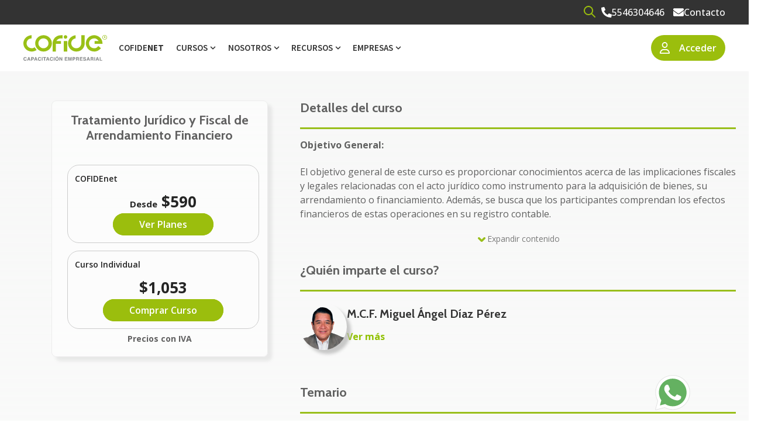

--- FILE ---
content_type: text/html;charset=utf-8
request_url: https://www.cofide.mx/cursos/tratamiento-juridico-y-fiscal-de-arrendamiento-financiero
body_size: 21099
content:
<!doctype html><html lang="es-mx"><head>
    <meta charset="utf-8">
    
      <title>Curso: Tratamiento Jurídico y Fiscal de Arrendamiento Financiero</title>
    
    
      <link rel="shortcut icon" href="https://www.cofide.mx/hubfs/favicons.png">
    
    <meta name="description" content="
   
        Tratamiento Jurídico y Fiscal de Arrendamiento Financiero
   


">
    <meta name="theme-color" content="#9BBE0D">
    
    
    <link rel="dns-prefetch" href="https://js.hs-analytics.net">
    <link rel="dns-prefetch" href="https://api.hubapi.com">
    <link rel="dns-prefetch" href="https://static.hsappstatic.net">
    <link rel="dns-prefetch" href="https://cdn2.hubspot.net">
    <link rel="dns-prefetch" href="https://api.hubspot.net">
    <link rel="dns-prefetch" href="https://app.hubspot.net">
    <link rel="dns-prefetch" href="https://www.googletagmanager.com">
    <link rel="dns-prefetch" href="https://www.google-analytics.com">
    <link rel="dns-prefetch" href="https://fonts.googleapis.com">
    <link rel="preconnect" href="https://fonts.gstatic.com" crossorigin>
    <link rel="preconnect" href="https://fonts.googleapis.com" crossorigin>
    
    
    
    
    
    
    
    
    
<meta name="viewport" content="width=device-width, initial-scale=1">

    <script src="/hs/hsstatic/jquery-libs/static-1.4/jquery/jquery-1.11.2.js"></script>
<script>hsjQuery = window['jQuery'];</script>
    <meta property="og:description" content="
   
        Tratamiento Jurídico y Fiscal de Arrendamiento Financiero
   


">
    <meta property="og:title" content="Curso: Tratamiento Jurídico y Fiscal de Arrendamiento Financiero">
    <meta name="twitter:description" content="
   
        Tratamiento Jurídico y Fiscal de Arrendamiento Financiero
   


">
    <meta name="twitter:title" content="Curso: Tratamiento Jurídico y Fiscal de Arrendamiento Financiero">

    

    


  <link rel="preload" as="image" href="/hubfs/5476768/Site2020/logos/logo_cofide_f.svg" type="image/svg+xml" fetchpriority="high">


    <style>
a.cta_button{-moz-box-sizing:content-box !important;-webkit-box-sizing:content-box !important;box-sizing:content-box !important;vertical-align:middle}.hs-breadcrumb-menu{list-style-type:none;margin:0px 0px 0px 0px;padding:0px 0px 0px 0px}.hs-breadcrumb-menu-item{float:left;padding:10px 0px 10px 10px}.hs-breadcrumb-menu-divider:before{content:'›';padding-left:10px}.hs-featured-image-link{border:0}.hs-featured-image{float:right;margin:0 0 20px 20px;max-width:50%}@media (max-width: 568px){.hs-featured-image{float:none;margin:0;width:100%;max-width:100%}}.hs-screen-reader-text{clip:rect(1px, 1px, 1px, 1px);height:1px;overflow:hidden;position:absolute !important;width:1px}
</style>

<link rel="stylesheet" href="https://www.cofide.mx/hubfs/hub_generated/template_assets/1/92221187744/1767804270182/template_main.min.css">
<link rel="stylesheet" href="https://www.cofide.mx/hubfs/hub_generated/template_assets/1/97145278516/1767804264238/template_child.css">
<link class="hs-async-css" rel="preload" href="https://cdn.jsdelivr.net/animatecss/3.4.0/animate.min.css" as="style" onload="this.onload=null;this.rel='stylesheet'">
<noscript><link rel="stylesheet" href="https://cdn.jsdelivr.net/animatecss/3.4.0/animate.min.css"></noscript>
<link class="hs-async-css" rel="preload" href="https://www.cofide.mx/hubfs/hub_generated/template_assets/1/92220250808/1767804276859/template__fancybox.min.css" as="style" onload="this.onload=null;this.rel='stylesheet'">
<noscript><link rel="stylesheet" href="https://www.cofide.mx/hubfs/hub_generated/template_assets/1/92220250808/1767804276859/template__fancybox.min.css"></noscript>
<link class="hs-async-css" rel="preload" href="https://www.cofide.mx/hubfs/hub_generated/template_assets/1/92223499420/1767804267780/template__aos.min.css" as="style" onload="this.onload=null;this.rel='stylesheet'">
<noscript><link rel="stylesheet" href="https://www.cofide.mx/hubfs/hub_generated/template_assets/1/92223499420/1767804267780/template__aos.min.css"></noscript>

<style>
   
  
  
</style>

<link rel="stylesheet" href="https://www.cofide.mx/hubfs/hub_generated/module_assets/1/8260294466/1767989180488/module_Cursos_DN.min.css">

<style>
#hs_cos_wrapper_footer-module-5 .social-follow { justify-content:flex-start; }

#hs_cos_wrapper_footer-module-5 .social-follow__link {}

#hs_cos_wrapper_footer-module-5 .social-follow__icon {}

#hs_cos_wrapper_footer-module-5 .social-follow__icon svg {
  height:18px;
  width:18px;
}

#hs_cos_wrapper_footer-module-5 .social-follow__icon svg path {}

#hs_cos_wrapper_footer-module-5 .social-follow__icon:hover {}

#hs_cos_wrapper_footer-module-5 .social-follow__icon:hover svg {}

</style>

<link rel="stylesheet" href="https://www.cofide.mx/hubfs/hub_generated/module_assets/1/92222929189/1745611718631/module_newsletter.min.css">

<style>
#hs_cos_wrapper_widget_1672871946594 .fn__newsletter__text-tit {
  color:#333333;
  max-width:100%;
}

#hs_cos_wrapper_widget_1672871946594 .fn__newsletter__text-subt { max-width:80%; }

#hs_cos_wrapper_widget_1672871946594 .fn__newsletter__form .hs-email {}

#hs_cos_wrapper_widget_1672871946594 .fn__newsletter__form .input {}

#hs_cos_wrapper_widget_1672871946594 .fn__newsletter__form .hs-input {}

#hs_cos_wrapper_widget_1672871946594 .fn__newsletter__form .hs-input {}

#hs_cos_wrapper_widget_1672871946594 .fn__newsletter__form .hs-input::placeholder {}

#hs_cos_wrapper_widget_1672871946594 .fn__newsletter__form .hs-submit {}

#hs_cos_wrapper_widget_1672871946594 .fn__newsletter__form .hs-submit:before {}

#hs_cos_wrapper_widget_1672871946594 .fn__newsletter__form .hs-submit:after {}

#hs_cos_wrapper_widget_1672871946594 .fn__newsletter__form form input[type='submit'] {}

#hs_cos_wrapper_widget_1672871946594 .fn__newsletter__form form input[type='submit']:hover {}

#hs_cos_wrapper_widget_1672871946594 .fn__newsletter__form form input[type='submit'] {}

#hs_cos_wrapper_widget_1672871946594 .fn__newsletter__wrapper {}

#hs_cos_wrapper_widget_1672871946594 .fn__newsletter__wrapper {}

#hs_cos_wrapper_widget_1672871946594 .fn__newsletter__text {
  text-align:LEFT;
  justify-content:flex-start;
}

#hs_cos_wrapper_widget_1672871946594 .fn__newsletter__wrapper { align-items:flex-start; }

#hs_cos_wrapper_widget_1672871946594 .fn__newsletter__form { max-width:100%; }

#hs_cos_wrapper_widget_1672871946594 .fn__newsletter__wrapper {}

#hs_cos_wrapper_widget_1672871946594 .fn__newsletter__form {
  width:100%;
  padding:0;
  margin:0;
}

#hs_cos_wrapper_widget_1672871946594 .fn__newsletter__form .form-columns-2 .hs-form-field {
  display:block;
  flex:0 0 50%;
  width:50%;
}

#hs_cos_wrapper_widget_1672871946594 .fn__newsletter__form form { flex-direction:column; }

#hs_cos_wrapper_widget_1672871946594 .fn__newsletter__form .input,
#hs_cos_wrapper_widget_1672871946594 .fn__newsletter__form .hs-email {
  flex:0 0 100%;
  width:100%;
}

#hs_cos_wrapper_widget_1672871946594 .fn__newsletter__prin [class*="hs-form-field"] {
  display:flex;
  flex-direction:column;
  width:100%;
}

#hs_cos_wrapper_widget_1672871946594 .fn__newsletter__form .form-columns-1 .hs-form-field { display:block; }

#hs_cos_wrapper_widget_1672871946594 .fn__newsletter__form form { flex-wrap:wrap; }

#hs_cos_wrapper_widget_1672871946594 .form-columns-2 {
  display:flex;
  flex:0 0 70%;
  grid-gap:5px;
}

#hs_cos_wrapper_widget_1672871946594 .hs_submit { order:15; }

#hs_cos_wrapper_widget_1672871946594 .form-columns-1 {
  display:flex;
  flex:0 0 100%;
}

#hs_cos_wrapper_widget_1672871946594 .fn__newsletter__text { flex:0 0 45%; }

#hs_cos_wrapper_widget_1672871946594 .fn__newsletter__form .hs-form-booleancheckbox>label { font-size:14px; }

@media (max-width:850px) {
  #hs_cos_wrapper_widget_1672871946594 .fn__newsletter__wrapper {
    flex-direction:column;
    padding:10px;
  }

  #hs_cos_wrapper_widget_1672871946594 .fn__newsletter__text { text-align:center; }

  #hs_cos_wrapper_widget_1672871946594 .fn__newsletter__text-subt {
    margin:auto;
    max-width:100%;
  }

  #hs_cos_wrapper_widget_1672871946594 .fn__newsletter__form {
    max-width:100%;
    width:100%;
    padding:15px 0;
  }
}

@media (max-width:850px) {
  #hs_cos_wrapper_widget_1672871946594 .fn__newsletter__form .hs-email {
    flex:0 0 100%;
    width:100%;
  }

  #hs_cos_wrapper_widget_1672871946594 .fn__newsletter__form form {
    flex-direction:column;
    width:100%;
  }

  #hs_cos_wrapper_widget_1672871946594 .fn__newsletter__wrapper { padding:25px; }
}

#hs_cos_wrapper_widget_1672871946594 .fn__newsletter__text {}

#hs_cos_wrapper_widget_1672871946594 .fn__newsletter__form { width:100%; }

  #react-tinymce-1__editor-container{
    height:200px;
  }
</style>


<style>
#hs_cos_wrapper_module_176698957719611 .social-follow { justify-content:flex-start; }

#hs_cos_wrapper_module_176698957719611 .social-follow__link {}

#hs_cos_wrapper_module_176698957719611 .social-follow__icon {}

#hs_cos_wrapper_module_176698957719611 .social-follow__icon svg {
  height:18px;
  width:18px;
}

#hs_cos_wrapper_module_176698957719611 .social-follow__icon svg path {}

#hs_cos_wrapper_module_176698957719611 .social-follow__icon:hover {}

#hs_cos_wrapper_module_176698957719611 .social-follow__icon:hover svg {}

</style>


<style>
#hs_cos_wrapper_module_176698957719630 .fn__newsletter__text-tit {
  color:#333333;
  max-width:100%;
}

#hs_cos_wrapper_module_176698957719630 .fn__newsletter__text-subt { max-width:80%; }

#hs_cos_wrapper_module_176698957719630 .fn__newsletter__form .hs-email {}

#hs_cos_wrapper_module_176698957719630 .fn__newsletter__form .input {}

#hs_cos_wrapper_module_176698957719630 .fn__newsletter__form .hs-input {}

#hs_cos_wrapper_module_176698957719630 .fn__newsletter__form .hs-input {}

#hs_cos_wrapper_module_176698957719630 .fn__newsletter__form .hs-input::placeholder {}

#hs_cos_wrapper_module_176698957719630 .fn__newsletter__form .hs-submit {}

#hs_cos_wrapper_module_176698957719630 .fn__newsletter__form .hs-submit:before {}

#hs_cos_wrapper_module_176698957719630 .fn__newsletter__form .hs-submit:after {}

#hs_cos_wrapper_module_176698957719630 .fn__newsletter__form form input[type='submit'] {}

#hs_cos_wrapper_module_176698957719630 .fn__newsletter__form form input[type='submit']:hover {}

#hs_cos_wrapper_module_176698957719630 .fn__newsletter__form form input[type='submit'] {}

#hs_cos_wrapper_module_176698957719630 .fn__newsletter__wrapper {}

#hs_cos_wrapper_module_176698957719630 .fn__newsletter__wrapper {}

#hs_cos_wrapper_module_176698957719630 .fn__newsletter__text {
  text-align:LEFT;
  justify-content:flex-start;
}

#hs_cos_wrapper_module_176698957719630 .fn__newsletter__wrapper { align-items:flex-start; }

#hs_cos_wrapper_module_176698957719630 .fn__newsletter__form { max-width:100%; }

#hs_cos_wrapper_module_176698957719630 .fn__newsletter__wrapper {}

#hs_cos_wrapper_module_176698957719630 .fn__newsletter__form {
  width:100%;
  padding:0;
  margin:0;
}

#hs_cos_wrapper_module_176698957719630 .fn__newsletter__form .form-columns-2 .hs-form-field {
  display:block;
  flex:0 0 50%;
  width:50%;
}

#hs_cos_wrapper_module_176698957719630 .fn__newsletter__form form { flex-direction:column; }

#hs_cos_wrapper_module_176698957719630 .fn__newsletter__form .input,
#hs_cos_wrapper_module_176698957719630 .fn__newsletter__form .hs-email {
  flex:0 0 100%;
  width:100%;
}

#hs_cos_wrapper_module_176698957719630 .fn__newsletter__prin [class*="hs-form-field"] {
  display:flex;
  flex-direction:column;
  width:100%;
}

#hs_cos_wrapper_module_176698957719630 .fn__newsletter__form .form-columns-1 .hs-form-field { display:block; }

#hs_cos_wrapper_module_176698957719630 .fn__newsletter__form form { flex-wrap:wrap; }

#hs_cos_wrapper_module_176698957719630 .form-columns-2 {
  display:flex;
  flex:0 0 70%;
  grid-gap:5px;
}

#hs_cos_wrapper_module_176698957719630 .hs_submit { order:15; }

#hs_cos_wrapper_module_176698957719630 .form-columns-1 {
  display:flex;
  flex:0 0 100%;
}

#hs_cos_wrapper_module_176698957719630 .fn__newsletter__text { flex:0 0 45%; }

#hs_cos_wrapper_module_176698957719630 .fn__newsletter__form .hs-form-booleancheckbox>label { font-size:14px; }

@media (max-width:850px) {
  #hs_cos_wrapper_module_176698957719630 .fn__newsletter__wrapper {
    flex-direction:column;
    padding:10px;
  }

  #hs_cos_wrapper_module_176698957719630 .fn__newsletter__text { text-align:center; }

  #hs_cos_wrapper_module_176698957719630 .fn__newsletter__text-subt {
    margin:auto;
    max-width:100%;
  }

  #hs_cos_wrapper_module_176698957719630 .fn__newsletter__form {
    max-width:100%;
    width:100%;
    padding:15px 0;
  }
}

@media (max-width:850px) {
  #hs_cos_wrapper_module_176698957719630 .fn__newsletter__form .hs-email {
    flex:0 0 100%;
    width:100%;
  }

  #hs_cos_wrapper_module_176698957719630 .fn__newsletter__form form {
    flex-direction:column;
    width:100%;
  }

  #hs_cos_wrapper_module_176698957719630 .fn__newsletter__wrapper { padding:25px; }
}

#hs_cos_wrapper_module_176698957719630 .fn__newsletter__text {}

#hs_cos_wrapper_module_176698957719630 .fn__newsletter__form { width:100%; }

  #react-tinymce-1__editor-container{
    height:200px;
  }
</style>

<style>
  @font-face {
    font-family: "Roboto";
    font-weight: 400;
    font-style: normal;
    font-display: swap;
    src: url("/_hcms/googlefonts/Roboto/regular.woff2") format("woff2"), url("/_hcms/googlefonts/Roboto/regular.woff") format("woff");
  }
  @font-face {
    font-family: "Roboto";
    font-weight: 700;
    font-style: normal;
    font-display: swap;
    src: url("/_hcms/googlefonts/Roboto/700.woff2") format("woff2"), url("/_hcms/googlefonts/Roboto/700.woff") format("woff");
  }
  @font-face {
    font-family: "Cabin";
    font-weight: 700;
    font-style: normal;
    font-display: swap;
    src: url("/_hcms/googlefonts/Cabin/700.woff2") format("woff2"), url("/_hcms/googlefonts/Cabin/700.woff") format("woff");
  }
  @font-face {
    font-family: "Cabin";
    font-weight: 500;
    font-style: normal;
    font-display: swap;
    src: url("/_hcms/googlefonts/Cabin/500.woff2") format("woff2"), url("/_hcms/googlefonts/Cabin/500.woff") format("woff");
  }
  @font-face {
    font-family: "Cabin";
    font-weight: 400;
    font-style: normal;
    font-display: swap;
    src: url("/_hcms/googlefonts/Cabin/regular.woff2") format("woff2"), url("/_hcms/googlefonts/Cabin/regular.woff") format("woff");
  }
  @font-face {
    font-family: "Cabin";
    font-weight: 700;
    font-style: normal;
    font-display: swap;
    src: url("/_hcms/googlefonts/Cabin/700.woff2") format("woff2"), url("/_hcms/googlefonts/Cabin/700.woff") format("woff");
  }
  @font-face {
    font-family: "Source Sans Pro";
    font-weight: 200;
    font-style: normal;
    font-display: swap;
    src: url("/_hcms/googlefonts/Source_Sans_Pro/200.woff2") format("woff2"), url("/_hcms/googlefonts/Source_Sans_Pro/200.woff") format("woff");
  }
  @font-face {
    font-family: "Source Sans Pro";
    font-weight: 300;
    font-style: normal;
    font-display: swap;
    src: url("/_hcms/googlefonts/Source_Sans_Pro/300.woff2") format("woff2"), url("/_hcms/googlefonts/Source_Sans_Pro/300.woff") format("woff");
  }
  @font-face {
    font-family: "Source Sans Pro";
    font-weight: 400;
    font-style: normal;
    font-display: swap;
    src: url("/_hcms/googlefonts/Source_Sans_Pro/regular.woff2") format("woff2"), url("/_hcms/googlefonts/Source_Sans_Pro/regular.woff") format("woff");
  }
  @font-face {
    font-family: "Source Sans Pro";
    font-weight: 600;
    font-style: normal;
    font-display: swap;
    src: url("/_hcms/googlefonts/Source_Sans_Pro/600.woff2") format("woff2"), url("/_hcms/googlefonts/Source_Sans_Pro/600.woff") format("woff");
  }
  @font-face {
    font-family: "Source Sans Pro";
    font-weight: 700;
    font-style: normal;
    font-display: swap;
    src: url("/_hcms/googlefonts/Source_Sans_Pro/700.woff2") format("woff2"), url("/_hcms/googlefonts/Source_Sans_Pro/700.woff") format("woff");
  }
  @font-face {
    font-family: "Source Sans Pro";
    font-weight: 700;
    font-style: normal;
    font-display: swap;
    src: url("/_hcms/googlefonts/Source_Sans_Pro/700.woff2") format("woff2"), url("/_hcms/googlefonts/Source_Sans_Pro/700.woff") format("woff");
  }
  @font-face {
    font-family: "Source Sans Pro";
    font-weight: 400;
    font-style: normal;
    font-display: swap;
    src: url("/_hcms/googlefonts/Source_Sans_Pro/regular.woff2") format("woff2"), url("/_hcms/googlefonts/Source_Sans_Pro/regular.woff") format("woff");
  }
  @font-face {
    font-family: "Open Sans";
    font-weight: 700;
    font-style: normal;
    font-display: swap;
    src: url("/_hcms/googlefonts/Open_Sans/700.woff2") format("woff2"), url("/_hcms/googlefonts/Open_Sans/700.woff") format("woff");
  }
  @font-face {
    font-family: "Open Sans";
    font-weight: 500;
    font-style: normal;
    font-display: swap;
    src: url("/_hcms/googlefonts/Open_Sans/500.woff2") format("woff2"), url("/_hcms/googlefonts/Open_Sans/500.woff") format("woff");
  }
  @font-face {
    font-family: "Open Sans";
    font-weight: 600;
    font-style: normal;
    font-display: swap;
    src: url("/_hcms/googlefonts/Open_Sans/600.woff2") format("woff2"), url("/_hcms/googlefonts/Open_Sans/600.woff") format("woff");
  }
  @font-face {
    font-family: "Open Sans";
    font-weight: 400;
    font-style: normal;
    font-display: swap;
    src: url("/_hcms/googlefonts/Open_Sans/regular.woff2") format("woff2"), url("/_hcms/googlefonts/Open_Sans/regular.woff") format("woff");
  }
</style>

<!-- Editor Styles -->
<style id="hs_editor_style" type="text/css">
#hs_cos_wrapper_widget_203796859503 .hs-menu-wrapper > ul  { display: block !important; padding-top: 20px !important }
#hs_cos_wrapper_widget_203798293256 .hs-menu-wrapper > ul  { display: block !important; padding-top: 20px !important }
#hs_cos_wrapper_module_176698957719619  { display: block !important; padding-top: 20px !important }
#hs_cos_wrapper_module_176698957719627  { display: block !important; padding-top: 20px !important }
.header-row-0-force-full-width-section > .row-fluid {
  max-width: none !important;
}
.dnd_area-row-0-force-full-width-section > .row-fluid {
  max-width: none !important;
}
/* HubSpot Non-stacked Media Query Styles */
@media (min-width:768px) {
  .footer-column-10-row-0-vertical-alignment > .row-fluid {
    display: -ms-flexbox !important;
    -ms-flex-direction: row;
    display: flex !important;
    flex-direction: row;
  }
  .cell_1672871185944-vertical-alignment {
    display: -ms-flexbox !important;
    -ms-flex-direction: column !important;
    -ms-flex-pack: center !important;
    display: flex !important;
    flex-direction: column !important;
    justify-content: center !important;
  }
  .cell_1672871185944-vertical-alignment > div {
    flex-shrink: 0 !important;
  }
}
/* HubSpot Styles (default) */
.header-row-0-padding {
  padding-top: 0px !important;
  padding-bottom: 0px !important;
  padding-left: 0px !important;
  padding-right: 0px !important;
}
.header-row-0-hidden {
  display: block !important;
}
.header-module-1-hidden {
  display: block !important;
}
.dnd_area-row-0-padding {
  padding-top: 0px !important;
  padding-bottom: 0px !important;
  padding-left: 0px !important;
  padding-right: 0px !important;
}
.dnd_area-row-0-background-layers {
  background-image: linear-gradient(to bottom, rgba(239, 240, 239, 0.5), rgba(255, 255, 255, 1)) !important;
  background-position: left top !important;
  background-size: auto !important;
  background-repeat: no-repeat !important;
}
.footer-row-0-padding {
  padding-top: 60px !important;
  padding-bottom: 0px !important;
}
.footer-row-0-hidden {
  display: none !important;
}
.footer-row-0-background-layers {
  background-image: linear-gradient(rgba(239, 240, 239, 1), rgba(239, 240, 239, 1)) !important;
  background-position: left top !important;
  background-size: auto !important;
  background-repeat: no-repeat !important;
}
.footer-row-1-padding {
  padding-top: 60px !important;
  padding-bottom: 0px !important;
}
.footer-row-1-hidden {
  display: block !important;
}
.footer-row-1-background-layers {
  background-image: linear-gradient(rgba(239, 240, 239, 1), rgba(239, 240, 239, 1)) !important;
  background-position: left top !important;
  background-size: auto !important;
  background-repeat: no-repeat !important;
}
.footer-row-2-padding {
  padding-top: 10px !important;
  padding-bottom: 48px !important;
}
.footer-row-2-hidden {
  display: block !important;
}
.footer-row-2-background-layers {
  background-image: linear-gradient(rgba(238, 238, 238, 1), rgba(238, 238, 238, 1)) !important;
  background-position: left top !important;
  background-size: auto !important;
  background-repeat: no-repeat !important;
}
.footer-column-2-row-2-margin {
  margin-top: 20px !important;
  margin-bottom: 0px !important;
}
.cell_17669895771962-row-2-margin {
  margin-top: 20px !important;
  margin-bottom: 0px !important;
}
/* HubSpot Styles (mobile) */
@media (max-width: 767px) {
  .cell_1672871946761-padding {
    padding-top: 30px !important;
  }
  .cell_17669895771965-padding {
    padding-top: 30px !important;
  }
}
</style>
    

    
<!--  Added by GoogleAnalytics integration -->
<script>
var _hsp = window._hsp = window._hsp || [];
_hsp.push(['addPrivacyConsentListener', function(consent) { if (consent.allowed || (consent.categories && consent.categories.analytics)) {
  (function(i,s,o,g,r,a,m){i['GoogleAnalyticsObject']=r;i[r]=i[r]||function(){
  (i[r].q=i[r].q||[]).push(arguments)},i[r].l=1*new Date();a=s.createElement(o),
  m=s.getElementsByTagName(o)[0];a.async=1;a.src=g;m.parentNode.insertBefore(a,m)
})(window,document,'script','//www.google-analytics.com/analytics.js','ga');
  ga('create','UA-136770521-1','auto');
  ga('send','pageview');
}}]);
</script>

<!-- /Added by GoogleAnalytics integration -->

    <link rel="canonical" href="https://www.cofide.mx/cursos/tratamiento-juridico-y-fiscal-de-arrendamiento-financiero">

<meta name="facebook-domain-verification" content="l3ma9dgvwhj16g22njhiw5g6n7dtp5">


<meta property="og:url" content="https://www.cofide.mx/cursos/tratamiento-juridico-y-fiscal-de-arrendamiento-financiero">
<meta name="twitter:card" content="summary">
<meta http-equiv="content-language" content="es-mx">







  <meta name="generator" content="HubSpot"></head>
  <body>
    <div class="body-wrapper   hs-content-id-8305261053 hs-site-page page ">
      
      
      
  
  






  
  <style>
  
  .header__fix_space{
    display:block!important;
  }
  
  </style>























      
        <div data-global-resource-path="Ocean by Cofide/templates/partials/header.html"><header class="header">
    
    <a href="#main-content" id="header" class="header__skip">Skip to content</a>
    <div class="container-fluid">
<div class="row-fluid-wrapper">
<div class="row-fluid">
<div class="span12 widget-span widget-type-cell " style="" data-widget-type="cell" data-x="0" data-w="12">

<div class="row-fluid-wrapper row-depth-1 row-number-1 header-row-0-hidden dnd-section header-row-0-padding header-row-0-force-full-width-section">
<div class="row-fluid ">
<div class="span12 widget-span widget-type-custom_widget header-module-1-hidden dnd-module" style="" data-widget-type="custom_widget" data-x="0" data-w="12">
<div id="hs_cos_wrapper_header-module-1" class="hs_cos_wrapper hs_cos_wrapper_widget hs_cos_wrapper_type_module" style="" data-hs-cos-general-type="widget" data-hs-cos-type="module">


 




























<style>
  :root {
	  --hover-indicator-active:1;
  }
#hs_cos_wrapper_header-module-1 .header__top { background-color:rgba(51,51,51,1.0); }

#hs_cos_wrapper_header-module-1 .header__top_a {}

#hs_cos_wrapper_header-module-1 .header__top_a:hover {
  color:rgba(155,190,13,1.0);
  fill:rgba(155,190,13,1.0);
}

#hs_cos_wrapper_header-module-1 .mega__menu.mg__center {
  max-width:500px;
  margin:auto;
}

#hs_cos_wrapper_header-module-1 .mega__menu.mg__full {
  max-width:90%;
  margin:auto;
}

#hs_cos_wrapper_header-module-1 .inner__title {
  font-style:normal;
  font-weight:bold;
  text-decoration:none;
}

#hs_cos_wrapper_header-module-1 .header__bottom_back { background-color:rgba(239,240,239,1.0); }

#hs_cos_wrapper_header-module-1 .sticky-trans.header__bckwhite .header__bottom_back,
#hs_cos_wrapper_header-module-1 .sticky-trans .header__bottom_back { background-color:rgba(255,255,255,1.0); }

#hs_cos_wrapper_header-module-1 .header__bckwhite .header__bottom_back,
#hs_cos_wrapper_header-module-1 .header__bottom_back { background-color:rgba(239,240,239,1.0); }

#hs_cos_wrapper_header-module-1 .header__container--left .header__wrapper--bottom,
#hs_cos_wrapper_header-module-1 .hader__top-el { max-width:1200px; }

#hs_cos_wrapper_header-module-1 .mega__menu_container {}

#hs_cos_wrapper_header-module-1 .mega__menu_container {}

#hs_cos_wrapper_header-module-1 .header__user-col svg {}

#hs_cos_wrapper_header-module-1 .header__user-col a .header__user-label {}

#hs_cos_wrapper_header-module-1 .header__user-col:hover svg {}

#hs_cos_wrapper_header-module-1 .header__user-col:hover a .header__user-label {}

#hs_cos_wrapper_header-module-1 .header__language-switcher-current-label>span {}

#hs_cos_wrapper_header-module-1 .header__language-switcher .lang_list_class li a {}

#hs_cos_wrapper_header-module-1 .header__language-switcher .globe_class:before {}

#hs_cos_wrapper_header-module-1 .header__language-switcher:hover .header__language-switcher-current-label>span,
#hs_cos_wrapper_header-module-1 .header__language-switcher:focus .header__language-switcher-current-label>span {}

#hs_cos_wrapper_header-module-1 .header__language-switcher .lang_list_class a:hover,
#hs_cos_wrapper_header-module-1 .header__language-switcher .lang_list_class a:focus {}

#hs_cos_wrapper_header-module-1 .header__language-switcher .lang_list_class a:active {}

#hs_cos_wrapper_header-module-1 .header__logo-col {}

#hs_cos_wrapper_header-module-1 .header__logo img {}

#hs_cos_wrapper_header-module-1 .header__menu-link {}

#hs_cos_wrapper_header-module-1 .header__fix_space {}

#hs_cos_wrapper_header-module-1 .header__menu-link:hover,
#hs_cos_wrapper_header-module-1 .inner__menu ul li a:hover {}

@media (min-width:981px) {
  #hs_cos_wrapper_header-module-1 .sticky-trans .header__menu-item--depth-1>.header__menu-link { color:#333333; }

  #hs_cos_wrapper_header-module-1 .sticky-trans .header__menu-item--depth-1>.header__menu-child-toggle svg {
    fill:#333333;
    color:#333333;
  }

  #hs_cos_wrapper_header-module-1 .header__menu-item--depth-1>.header__menu-child-toggle svg {}
}

#hs_cos_wrapper_header-module-1 .sticky-trans .search__button svg,
#hs_cos_wrapper_header-module-1 .sticky-trans .header__user-col svg,
#hs_cos_wrapper_header-module-1 .sticky-trans .world svg path {
  fill:#333333;
  color:#333333;
}

#hs_cos_wrapper_header-module-1 .header__menu-toggle-hamburger span {}

#hs_cos_wrapper_header-module-1 .sticky-trans .header__menu-toggle-hamburger span { background-color:#333333; }

@media (min-width:981px) {
  #hs_cos_wrapper_header-module-1 .header__menu-item--depth-1>.header__menu-link {}
}

#hs_cos_wrapper_header-module-1 .search__button svg,
#hs_cos_wrapper_header-module-1 .header__user-col svg,
#hs_cos_wrapper_header-module-1 .world svg path {}

@media (max-width:982px) {
  #hs_cos_wrapper_header-module-1 .search__button svg,
  #hs_cos_wrapper_header-module-1 .header__user-col svg,
  #hs_cos_wrapper_header-module-1 .world svg path {}
}

#hs_cos_wrapper_header-module-1 .header__menu-item--depth-1 { --colorHover:#9BBE0D; }

#hs_cos_wrapper_header-module-1 .header__menu-item--depth-1>.header__menu-link:hover,
#hs_cos_wrapper_header-module-1 .header__menu-item--depth-1:hover>.header__menu-link,
#hs_cos_wrapper_header-module-1 .header__menu-item--depth-1:focus-within>.header__menu-link { color:#9BBE0D; }

#hs_cos_wrapper_header-module-1 .header__menu-item--depth-1:hover>.header__menu-child-toggle svg,
#hs_cos_wrapper_header-module-1 .search__button:hover svg,
#hs_cos_wrapper_header-module-1 .header__user-col:hover svg,
#hs_cos_wrapper_header-module-1 .world:hover svg path,
#hs_cos_wrapper_header-module-1 .header__menu-item--depth-1:focus-within>.header__menu-child-toggle svg,
#hs_cos_wrapper_header-module-1 .search__button:focus-within svg,
#hs_cos_wrapper_header-module-1 .header__user-col:focus-within svg,
#hs_cos_wrapper_header-module-1 .world:focus-within svg path {
  fill:#9BBE0D;
  color:#9BBE0D;
}

#hs_cos_wrapper_header-module-1 .header__menu-link--active-link~.header__menu-child-toggle svg path {
  fill:#9BBE0D;
  color:#9BBE0D;
}

#hs_cos_wrapper_header-module-1 .header__top_move .world svg path {}

#hs_cos_wrapper_header-module-1 .header__top_move .header__language-switcher:hover .world svg path {}

#hs_cos_wrapper_header-module-1 .header__top_move .search__button svg { fill:rgba(155,190,13,1); }

#hs_cos_wrapper_header-module-1 .header__top_move .search__button:hover svg { fill:rgba(239,240,239,1); }

#hs_cos_wrapper_header-module-1 .header__menu-item--depth-2 .header__menu-link {}

#hs_cos_wrapper_header-module-1 .header__menu-item--depth-2 .header__menu-child-toggle svg {}

#hs_cos_wrapper_header-module-1 .header__menu-submenu .header__menu-item,
#hs_cos_wrapper_header-module-1 .header__menu--mobile {}

#hs_cos_wrapper_header-module-1 .header__menu-item--depth-2 .header__menu-link:hover,
#hs_cos_wrapper_header-module-1 .header__menu-item--depth-2:hover>.header__menu-link,
#hs_cos_wrapper_header-module-1 .header__menu-item--depth-3:hover>.header__menu-link {}

#hs_cos_wrapper_header-module-1 .header__menu-item--depth-2:hover .header__menu-child-toggle svg {}

#hs_cos_wrapper_header-module-1 .header__menu-submenu .header__menu-item:hover {}

@media (min-width:983px) {
  #hs_cos_wrapper_header-module-1 .header__menu-item--depth-1:hover>.header__menu-child-toggle svg,
  #hs_cos_wrapper_header-module-1 .header__menu-item--depth-1:focus-within>.header__menu-child-toggle svg { transform:rotate(180deg); }
}

@media (max-width:982px) {
  #hs_cos_wrapper_header-module-1 .header__menu-item--depth-1>.header__menu-link {}

  #hs_cos_wrapper_header-module-1 .header__menu-item--depth-1>.header__menu-child-toggle svg {}
}

#hs_cos_wrapper_header-module-1 .inner__menu a {}

#hs_cos_wrapper_header-module-1 .inner__menu a:hover {}

#hs_cos_wrapper_header-module-1 .submenu__icon-inner a>* {}

#hs_cos_wrapper_header-module-1 .submenu__icon-inner a:hover>* {}

#hs_cos_wrapper_header-module-1 .header__menu-item--depth-1>.header__menu-link:active { color:#9BBE0D; }

#hs_cos_wrapper_header-module-1 .header__menu-item--depth-1:active>.header__menu-child-toggle svg,
#hs_cos_wrapper_header-module-1 .search__button:active svg,
#hs_cos_wrapper_header-module-1 .header__user-col:active svg,
#hs_cos_wrapper_header-module-1 .world:active svg path {
  fill:#9BBE0D;
  color:#9BBE0D;
}

#hs_cos_wrapper_header-module-1 .header__menu-item--depth-1>.header__menu-link--active-link,
#hs_cos_wrapper_header-module-1 .sticky-trans .header__menu-item--depth-1>.header__menu-link.header__menu-link--active-link,
#hs_cos_wrapper_header-module-1 .header__menu-item--depth-2>.header__menu-link--active-link { color:#9BBE0D; }

#hs_cos_wrapper_header-module-1 .header__menu-inver {}

#hs_cos_wrapper_header-module-1 .button {}

#hs_cos_wrapper_header-module-1 .button:before {}

#hs_cos_wrapper_header-module-1 .button:hover,
#hs_cos_wrapper_header-module-1 .button:focus {}

#hs_cos_wrapper_header-module-1 .button:after,
#hs_cos_wrapper_header-module-1 .button:focus {}

#hs_cos_wrapper_header-module-1 .button:active {}

#hs_cos_wrapper_header-module-1 .header__bottom {}

  
  .header__top_submenu{
    position:relative;
    z-index:3;
    color:#fff;
    padding: 0;
  }
  .header__top_submenu .hs-menu-depth-1 + .hs-menu-depth-1{
  }
  .header__top_submenu .hs-menu-item.hs-menu-depth-1 > a{
    display:flex;
    position:relative;
    line-height:42px;
    
    color:#fff;
    
    
    padding-left:10px;
    padding-right:10px;
  }
  .header__top_submenu .hs-menu-item.hs-menu-depth-1 > a:hover{
    
    color:rgba(155, 190, 13, 1);
    
  }
  .header__top_submenu .hs-menu-item.hs-menu-depth-1.hs-item-has-children > a{
    padding-right:30px;
  }
  .header__top_submenu .hs-menu-item.hs-menu-depth-1.hs-item-has-children > a:hover:after{
    
    background-color:rgba(155, 190, 13, 1);
    
  }
  .header__top_submenu .hs-menu-item.hs-menu-depth-1.hs-item-has-children > a:after{
    content:'';
    width:20px;
    height:20px;
    
    background-color:#fff;
    
    mask-image: url("data:image/svg+xml,%3Csvg version='1.0' xmlns='http://www.w3.org/2000/svg' viewBox='0 0 448 512' aria-hidden='true'%3E%3Cg id='chevron-down1_layer'%3E%3Cpath d='M207.029 381.476L12.686 187.132c-9.373-9.373-9.373-24.569 0-33.941l22.667-22.667c9.357-9.357 24.522-9.375 33.901-.04L224 284.505l154.745-154.021c9.379-9.335 24.544-9.317 33.901.04l22.667 22.667c9.373 9.373 9.373 24.569 0 33.941L240.971 381.476c-9.373 9.372-24.569 9.372-33.942 0z'%3E%3C/path%3E%3C/g%3E%3C/svg%3E");
    mask-repeat: no-repeat;
    mask-position: center;
    mask-size: 10px;
    -webkit-mask-image: url("data:image/svg+xml,%3Csvg version='1.0' xmlns='http://www.w3.org/2000/svg' viewBox='0 0 448 512' aria-hidden='true'%3E%3Cg id='chevron-down1_layer'%3E%3Cpath d='M207.029 381.476L12.686 187.132c-9.373-9.373-9.373-24.569 0-33.941l22.667-22.667c9.357-9.357 24.522-9.375 33.901-.04L224 284.505l154.745-154.021c9.379-9.335 24.544-9.317 33.901.04l22.667 22.667c9.373 9.373 9.373 24.569 0 33.941L240.971 381.476c-9.373 9.372-24.569 9.372-33.942 0z'%3E%3C/path%3E%3C/g%3E%3C/svg%3E");
    -webkit-mask-repeat: no-repeat;
    -webkit-mask-position: center;
    -webkit-mask-size: 10px;
    position: absolute;
    transform: translateY(-50%);
    transition: transform .4s;
    top: 50%;
    right: 10px;
  }
  .header__top_submenu .hs-menu-item.hs-menu-depth-1.hs-item-has-children.top__menu-item--open > a:after{
    transform: translateY(-50%) rotate(180deg);
  }
  .header__top_submenu .hs-menu-depth-2 + .hs-menu-depth-2{
    border-top: 1px solid rgb(232 232 232 / 50%);
  }
  
  .header__top_submenu .hs-menu-wrapper.hs-menu-flow-horizontal.flyouts .hs-item-has-children > .hs-menu-children-wrapper {
    display:none;
  }
  .header__top_submenu .hs-menu-wrapper.hs-menu-flow-horizontal.flyouts .hs-item-has-children.top__menu-item--open > .hs-menu-children-wrapper {
    display:block;
    left: auto;
    opacity: 1;
    top: 100%;
    right: 0;
  }
  
  .header__top_submenu .hs-menu-children-wrapper{
    
    background: #fff;
    
    max-width: 270px;
    z-index: 99;
    border-radius: var(--cornerRadius);
    box-shadow: 0 3px 6px 0 rgb(0 0 0 / 8%);
    width: max-content;
  }
  
  .header__top_submenu .hs-menu-item.hs-menu-depth-2 a{
    
    display: inline-flex;
    padding: 0.7rem 1rem;
    line-height:1.2;
    
    color:var(--primaryColor);
     
    white-space: break-spaces;
    flex-direction: column;
    width:100%;
  }
  .header__top_submenu .hs-menu-item.hs-menu-depth-2 a:hover{
    
    
  }
  .header__top_submenu .hs-menu-item.hs-menu-depth-2 a:active{
    
    
  }
  @media (max-width: 982px) {
    .header__container--left .header__top_move .header__language-switcher:hover .lang_list_class, 
    .header__top_move .header__language-switcher-col:hover .lang_list_class {
      top: 42px !important;
      z-index: 999;
     }
    .header__top_move .header__language-switcher .lang_list_class {
      left: auto;
      right: 50%;
      transform: translateX(50%);
    }
    .header__container--left .header__top_move .header__search-col {
      z-index: 99999;
    }
    .header__top_move .bck_search{
      z-index: 99998;
    }
  }
  @media (max-width: 767px) {
    .header__top_submenu {
      z-index: 999;
    }
    .header__top_submenu .hs-menu-wrapper.hs-menu-flow-horizontal ul{
      flex-direction: row;
      margin: 0;
    }
    .header__top_submenu .hs-menu-wrapper li{
      margin:0;
      text-align: left;
    }
    .header__top_submenu .hs-menu-wrapper.flyouts .hs-menu-children-wrapper{
      display:none;
    }
    .header__top_submenu .hs-menu-wrapper.hs-menu-flow-horizontal.flyouts .hs-item-has-children > .hs-menu-children-wrapper {
      display:none;
    }
    .header__top_submenu .hs-menu-wrapper.hs-menu-flow-horizontal.flyouts .hs-item-has-children.top__menu-item--open > .hs-menu-children-wrapper {
      display:block;
      left: 50%;
      opacity: 1;
      top: auto;
      right: 0;
      display: block;
      width: 80%;
      max-width: none;
      position: fixed;
      transform: translateX(-50%);
    }
  }
</style>






  <div class="header__fix_space"></div>
  <div id="header__fix" class="header__container  header__container--left sticky-trans">
    
    <div class="header__top" id="header__top">
      <div class="hader__top-el">
        
        
        <div class="header__top_move">
          
          
          <div class="header__search-col" aria-haspopup="true" aria-label="Search box">
            
    <button class="search__button header__search-icon--open header__menu-search--show no-button">
      <span class="show-for-sr">Open search</span>
      <svg xmlns="http://www.w3.org/2000/svg" width="40" height="39.994" viewbox="0 0 40 39.994">
        <g id="search" transform="translate(0 -0.035)">
          <path id="Trazado_70" data-name="Trazado 70" d="M16.1,32.216a16.06,16.06,0,0,0,9.869-3.39L36.609,39.468a2,2,0,0,0,2.829-2.829L28.8,26a16.09,16.09,0,1,0-12.7,6.219ZM7.549,7.578a12.092,12.092,0,1,1,0,17.1h0A12.048,12.048,0,0,1,7.487,7.64l.062-.062Z" transform="translate(0 0)" />
        </g>
      </svg>
    </button>
    <button class="search__button header__search-icon--close no-button">
      <span class="show-for-sr">Close search</span>
      <svg xmlns="http://www.w3.org/2000/svg" width="30" height="30" viewbox="0 0 30 30">
        <g id="_02_User" data-name="02 User" transform="translate(0.006 0.003)">
          <path id="Trazado_68" data-name="Trazado 68" d="M1.459,30A1.465,1.465,0,0,1,.423,27.5L27.491.426A1.465,1.465,0,0,1,29.563,2.5L2.5,29.567A1.461,1.461,0,0,1,1.459,30Z" />
          <path id="Trazado_69" data-name="Trazado 69" d="M28.529,30a1.461,1.461,0,0,1-1.036-.429L.426,2.5A1.465,1.465,0,1,1,2.5.426L29.565,27.5A1.465,1.465,0,0,1,28.529,30Z" transform="translate(0 0)" />
        </g>
      </svg>
    </button>
    <div class="header__search_input">
      <div class="hs-search-field">
        <div class="hs-search-field__bar">
          <form data-hs-do-not-collect="true" action="/hs-search-results">
            
            <input type="text" class="hs-search-field__input" name="term" autocomplete="off" aria-label="Search" placeholder="¿Qué quieres aprender?">

            
              <input type="hidden" name="type" value="SITE_PAGE">
            
            
            
              <input type="hidden" name="type" value="BLOG_POST">
              <input type="hidden" name="type" value="LISTING_PAGE">
            
            

            
              <button aria-label="Search"><span id="hs_cos_wrapper_header-module-1_" class="hs_cos_wrapper hs_cos_wrapper_widget hs_cos_wrapper_type_icon" style="" data-hs-cos-general-type="widget" data-hs-cos-type="icon"><svg version="1.0" xmlns="http://www.w3.org/2000/svg" viewbox="0 0 512 512" aria-hidden="true"><g id="search1_layer"><path d="M505 442.7L405.3 343c-4.5-4.5-10.6-7-17-7H372c27.6-35.3 44-79.7 44-128C416 93.1 322.9 0 208 0S0 93.1 0 208s93.1 208 208 208c48.3 0 92.7-16.4 128-44v16.3c0 6.4 2.5 12.5 7 17l99.7 99.7c9.4 9.4 24.6 9.4 33.9 0l28.3-28.3c9.4-9.4 9.4-24.6.1-34zM208 336c-70.7 0-128-57.2-128-128 0-70.7 57.2-128 128-128 70.7 0 128 57.2 128 128 0 70.7-57.2 128-128 128z" /></g></svg></span></button>
            
          </form>
        </div>
        <ul class="hs-search-field__suggestions"></ul>
    </div>
    </div>

            
            <div class="quick__links hide__block">
              <span class="quick__links-tit">¿Qué quieres aprender?</span>
              <div class="quick__links-men">
                <span id="hs_cos_wrapper_header-module-1_" class="hs_cos_wrapper hs_cos_wrapper_widget hs_cos_wrapper_type_simple_menu" style="" data-hs-cos-general-type="widget" data-hs-cos-type="simple_menu"><div id="hs_menu_wrapper_header-module-1_" class="hs-menu-wrapper active-branch flyouts hs-menu-flow-horizontal" role="navigation" data-sitemap-name="" data-menu-id="" aria-label="Navigation Menu">
 <ul role="menu" class="active-branch">
  <li class="hs-menu-item hs-menu-depth-1 active active-branch" role="none"><a href="https://www.cofide.mx/cursos" role="menuitem" target="_self">Cursos en línea</a></li>
  <li class="hs-menu-item hs-menu-depth-1" role="none"><a href="https://www.cofide.mx/curso-plan-dnc" role="menuitem" target="_self">Plan DNC</a></li>
  <li class="hs-menu-item hs-menu-depth-1" role="none"><a href="https://www.cofide.mx/diplomados-y-seminarios" role="menuitem" target="_self">Diplomados</a></li>
  <li class="hs-menu-item hs-menu-depth-1" role="none"><a href="https://www.cofide.mx/certificaciones-conocer" role="menuitem" target="_self">Certificaciones CONOCER</a></li>
 </ul>
</div></span>
              </div>
            </div>
            
          </div>
          
        </div>
        
        
        
          
          
          
          <a class="header__top_a" href="tel:015546304646" target="_blank" rel="noopener">
          <div class="header__top_item">
            <div class="header__top_item-icon">
              
                <span id="hs_cos_wrapper_header-module-1_" class="hs_cos_wrapper hs_cos_wrapper_widget hs_cos_wrapper_type_icon" style="" data-hs-cos-general-type="widget" data-hs-cos-type="icon"><svg version="1.0" xmlns="http://www.w3.org/2000/svg" viewbox="0 0 512 512" aria-hidden="true"><g id="Alternate Phone2_layer"><path d="M497.39 361.8l-112-48a24 24 0 0 0-28 6.9l-49.6 60.6A370.66 370.66 0 0 1 130.6 204.11l60.6-49.6a23.94 23.94 0 0 0 6.9-28l-48-112A24.16 24.16 0 0 0 122.6.61l-104 24A24 24 0 0 0 0 48c0 256.5 207.9 464 464 464a24 24 0 0 0 23.4-18.6l24-104a24.29 24.29 0 0 0-14.01-27.6z" /></g></svg></span>
              
            </div>
            
            <div class="header__top_item-link">
              5546304646
            </div>
            
          </div>
          </a>
          
          
          
          <a class="header__top_a" href="https://www.cofide.mx/contacto?hsLang=es-mx">
          <div class="header__top_item">
            <div class="header__top_item-icon">
              
                <span id="hs_cos_wrapper_header-module-1_" class="hs_cos_wrapper hs_cos_wrapper_widget hs_cos_wrapper_type_icon" style="" data-hs-cos-general-type="widget" data-hs-cos-type="icon"><svg version="1.0" xmlns="http://www.w3.org/2000/svg" viewbox="0 0 512 512" aria-hidden="true"><g id="Envelope3_layer"><path d="M502.3 190.8c3.9-3.1 9.7-.2 9.7 4.7V400c0 26.5-21.5 48-48 48H48c-26.5 0-48-21.5-48-48V195.6c0-5 5.7-7.8 9.7-4.7 22.4 17.4 52.1 39.5 154.1 113.6 21.1 15.4 56.7 47.8 92.2 47.6 35.7.3 72-32.8 92.3-47.6 102-74.1 131.6-96.3 154-113.7zM256 320c23.2.4 56.6-29.2 73.4-41.4 132.7-96.3 142.8-104.7 173.4-128.7 5.8-4.5 9.2-11.5 9.2-18.9v-19c0-26.5-21.5-48-48-48H48C21.5 64 0 85.5 0 112v19c0 7.4 3.4 14.3 9.2 18.9 30.6 23.9 40.7 32.4 173.4 128.7 16.8 12.2 50.2 41.8 73.4 41.4z" /></g></svg></span>
              
            </div>
            
            <div class="header__top_item-link">
              Contacto
            </div>
            
          </div>
          </a>
          
        
        
        
      </div>
    </div>
    
    <div class="header__bottom">
      <div class="header__wrapper header__wrapper--bottom">
        
          <div class="header__logo-col">
            
  
    
  
  <div class="header__logo"> 
    
      <a class="header__logo-link" aria-label="Go to the main page" href="https://www.cofide.mx/?hsLang=es-mx">
    
      
      
        <img class="header__logo-image logo_ini" src="https://www.cofide.mx/hubfs/Site2020/logos/logo_cofide_f.svg" fetchpriority="high" loading="eager" alt="logo_cofide_f" height="45" width="143">
        
          <img class="header__logo-image head_sticky" src="https://www.cofide.mx/hubfs/Site2020/logos/logo_cofide_f.svg" loading="eager" alt="logo_cofide_f" height="45" width="143">
        
      
      
    
      </a>
    
  </div>

          </div>
        
        
        <div class="header__menu-inver ">
          <div class="header__menu-col">
          
  <nav class="header__menu header__menu--desktop" aria-label="Desktop navigation" data-responsive="remove-on-mobile" data-responsive-breakpoint="983">
    <ul class="header__menu-wrapper no-list" id="header__menu_ul" role="menu">
      
  
  
  
    
    
    
    <li class="header__menu-item header__menu-item--depth-1 root_mega_sub_1  hs-skip-lang-url-rewrite " role="none">
      
        
      
      <a class="header__menu-link  " href="https://www.cofide.mx/membresia-cofide" role="menuitem">
        Cofide<b>net</b>
      </a>
      
    </li>
  
  
    
    
    
      
        
      
    
      
    
      
    
      
    
    <li class="header__menu-item header__menu-item--depth-1 root_mega_sub_2 header__menu-item--has-submenu hs-skip-lang-url-rewrite " role="none">
      
        
      
      <a class="header__menu-link header__menu-link--toggle " href="javascript:;" aria-haspopup="true" aria-expanded="false" role="menuitem">
        Cursos
      </a>
      
        
          <button class="header__menu-child-toggle child-level-2 no-button" aria-expanded="false" aria-label="Expand submenu" role="menuitem">
            <span class="show-for-sr">Show submenu for Cursos</span>
              <svg version="1.0" xmlns="http://www.w3.org/2000/svg" viewbox="0 0 448 512" aria-hidden="true"><g id="chevron-down4_layer"><path d="M207.029 381.476L12.686 187.132c-9.373-9.373-9.373-24.569 0-33.941l22.667-22.667c9.357-9.357 24.522-9.375 33.901-.04L224 284.505l154.745-154.021c9.379-9.335 24.544-9.317 33.901.04l22.667 22.667c9.373 9.373 9.373 24.569 0 33.941L240.971 381.476c-9.373 9.372-24.569 9.372-33.942 0z" /></g></svg>
          </button>
          <ul class="header__menu-submenu header__menu-submenu--level-2 no-list">
            
            
              
    
    
    <li class="header__menu-item header__menu-item--depth-2 root_mega_sub_1  hs-skip-lang-url-rewrite " role="none">
      
        
      
      <a class="header__menu-link  header__menu-link--active-link" href="https://www.cofide.mx/cursos" aria-current="page" role="menuitem">
        Cursos en línea
      </a>
      
    </li>
  
            
              
    
    
    <li class="header__menu-item header__menu-item--depth-2 root_mega_sub_2  hs-skip-lang-url-rewrite " role="none">
      
        
      
      <a class="header__menu-link  " href="https://www.cofide.mx/video-cursos" role="menuitem">
        Video cursos
      </a>
      
    </li>
  
            
              
    
    
    <li class="header__menu-item header__menu-item--depth-2 root_mega_sub_3  hs-skip-lang-url-rewrite " role="none">
      
        
      
      <a class="header__menu-link  " href="https://www.cofide.mx/diplomados-y-seminarios" role="menuitem">
        Seminarios y diplomados en VIVO
      </a>
      
    </li>
  
            
              
    
    
    <li class="header__menu-item header__menu-item--depth-2 root_mega_sub_4  hs-skip-lang-url-rewrite " role="none">
      
        
      
      <a class="header__menu-link  " href="https://www.cofide.mx/vod/diplomados-y-seminarios" role="menuitem">
        Seminarios y diplomados VOD
      </a>
      
    </li>
  
            
          </ul>
        
      
    </li>
  
  
    
    
    
      
    
      
    
    <li class="header__menu-item header__menu-item--depth-1 root_mega_sub_3 header__menu-item--has-submenu hs-skip-lang-url-rewrite " role="none">
      
        
      
      <a class="header__menu-link header__menu-link--toggle " href="https://www.cofide.mx/nosotros" aria-haspopup="true" aria-expanded="false" role="menuitem">
        Nosotros
      </a>
      
        
          <button class="header__menu-child-toggle child-level-2 no-button" aria-expanded="false" aria-label="Expand submenu" role="menuitem">
            <span class="show-for-sr">Show submenu for Nosotros</span>
              <svg version="1.0" xmlns="http://www.w3.org/2000/svg" viewbox="0 0 448 512" aria-hidden="true"><g id="chevron-down5_layer"><path d="M207.029 381.476L12.686 187.132c-9.373-9.373-9.373-24.569 0-33.941l22.667-22.667c9.357-9.357 24.522-9.375 33.901-.04L224 284.505l154.745-154.021c9.379-9.335 24.544-9.317 33.901.04l22.667 22.667c9.373 9.373 9.373 24.569 0 33.941L240.971 381.476c-9.373 9.372-24.569 9.372-33.942 0z" /></g></svg>
          </button>
          <ul class="header__menu-submenu header__menu-submenu--level-2 no-list">
            
            
              
    
    
    <li class="header__menu-item header__menu-item--depth-2 root_mega_sub_1  hs-skip-lang-url-rewrite " role="none">
      
        
      
      <a class="header__menu-link  " href="https://www.cofide.mx/ponentes" role="menuitem">
        Ponentes
      </a>
      
    </li>
  
            
              
    
    
    <li class="header__menu-item header__menu-item--depth-2 root_mega_sub_2  hs-skip-lang-url-rewrite " role="none">
      
        
      
      <a class="header__menu-link  " href="https://www.cofide.mx/testimoniales" role="menuitem">
        Testimoniales
      </a>
      
    </li>
  
            
          </ul>
        
      
    </li>
  
  
    
    
    
      
    
      
    
      
    
      
    
    <li class="header__menu-item header__menu-item--depth-1 root_mega_sub_4 header__menu-item--has-submenu hs-skip-lang-url-rewrite " role="none">
      
        
      
      <a class="header__menu-link header__menu-link--toggle " href="javascript:;" aria-haspopup="true" aria-expanded="false" role="menuitem">
        Recursos
      </a>
      
        
          <button class="header__menu-child-toggle child-level-2 no-button" aria-expanded="false" aria-label="Expand submenu" role="menuitem">
            <span class="show-for-sr">Show submenu for Recursos</span>
              <svg version="1.0" xmlns="http://www.w3.org/2000/svg" viewbox="0 0 448 512" aria-hidden="true"><g id="chevron-down6_layer"><path d="M207.029 381.476L12.686 187.132c-9.373-9.373-9.373-24.569 0-33.941l22.667-22.667c9.357-9.357 24.522-9.375 33.901-.04L224 284.505l154.745-154.021c9.379-9.335 24.544-9.317 33.901.04l22.667 22.667c9.373 9.373 9.373 24.569 0 33.941L240.971 381.476c-9.373 9.372-24.569 9.372-33.942 0z" /></g></svg>
          </button>
          <ul class="header__menu-submenu header__menu-submenu--level-2 no-list">
            
            
              
    
    
    <li class="header__menu-item header__menu-item--depth-2 root_mega_sub_1  hs-skip-lang-url-rewrite " role="none">
      
        
      
      <a class="header__menu-link  " href="https://www.cofide.mx/blog" role="menuitem">
        Blog
      </a>
      
    </li>
  
            
              
    
    
    <li class="header__menu-item header__menu-item--depth-2 root_mega_sub_2  hs-skip-lang-url-rewrite " role="none">
      
        
      
      <a class="header__menu-link  " href="https://www.cofide.mx/foros-cofide" role="menuitem">
        Foros
      </a>
      
    </li>
  
            
              
    
    
    <li class="header__menu-item header__menu-item--depth-2 root_mega_sub_3  hs-skip-lang-url-rewrite " role="none">
      
        
      
      <a class="header__menu-link  " href="https://www.cofide.mx/preguntas-frecuentes" role="menuitem">
        Preguntas frecuentes
      </a>
      
    </li>
  
            
              
    
    
    <li class="header__menu-item header__menu-item--depth-2 root_mega_sub_4  hs-skip-lang-url-rewrite " role="none">
      
        
      
      <a class="header__menu-link  " href="https://www.cofide.mx/tutoriales" role="menuitem">
        Tutoriales
      </a>
      
    </li>
  
            
          </ul>
        
      
    </li>
  
  
    
    
    
      
    
      
    
    <li class="header__menu-item header__menu-item--depth-1 root_mega_sub_5 header__menu-item--has-submenu hs-skip-lang-url-rewrite " role="none">
      
        
      
      <a class="header__menu-link header__menu-link--toggle " href="https://www.cofide.mx/login" aria-haspopup="true" aria-expanded="false" role="menuitem">
        Empresas
      </a>
      
        
          <button class="header__menu-child-toggle child-level-2 no-button" aria-expanded="false" aria-label="Expand submenu" role="menuitem">
            <span class="show-for-sr">Show submenu for Empresas</span>
              <svg version="1.0" xmlns="http://www.w3.org/2000/svg" viewbox="0 0 448 512" aria-hidden="true"><g id="chevron-down7_layer"><path d="M207.029 381.476L12.686 187.132c-9.373-9.373-9.373-24.569 0-33.941l22.667-22.667c9.357-9.357 24.522-9.375 33.901-.04L224 284.505l154.745-154.021c9.379-9.335 24.544-9.317 33.901.04l22.667 22.667c9.373 9.373 9.373 24.569 0 33.941L240.971 381.476c-9.373 9.372-24.569 9.372-33.942 0z" /></g></svg>
          </button>
          <ul class="header__menu-submenu header__menu-submenu--level-2 no-list">
            
            
              
    
    
    <li class="header__menu-item header__menu-item--depth-2 root_mega_sub_1  hs-skip-lang-url-rewrite " role="none">
      
        
      
      <a class="header__menu-link  " href="https://www.cofide.mx/cursos/incompany" role="menuitem">
        Cursos InCompany
      </a>
      
    </li>
  
            
              
    
    
    <li class="header__menu-item header__menu-item--depth-2 root_mega_sub_2  hs-skip-lang-url-rewrite " role="none">
      
        
      
      <a class="header__menu-link  " href="https://www.cofide.mx/certificaciones-conocer" role="menuitem">
        Certificaciones CONOCER
      </a>
      
    </li>
  
            
          </ul>
        
      
    </li>
  
  

    </ul>
  </nav>

          
<nav class="header__menu header__menu--mobile" aria-label="Mobile navigation" data-responsive="remove-on-desktop" data-responsive-breakpoint="983">
      <ul class="header__menu-wrapper no-list" role="menu">
        
  
  
  
    
    
    
    <li class="header__menu-item header__menu-item--depth-1 root_mega_sub_1  hs-skip-lang-url-rewrite " role="none">
      
        
      
      <a class="header__menu-link  " href="https://www.cofide.mx/membresia-cofide" role="menuitem">
        Cofide<b>net</b>
      </a>
      
    </li>
  
  
    
    
    
      
        
      
    
      
    
      
    
      
    
    <li class="header__menu-item header__menu-item--depth-1 root_mega_sub_2 header__menu-item--has-submenu hs-skip-lang-url-rewrite " role="none">
      
        
      
      <a class="header__menu-link header__menu-link--toggle " href="javascript:;" aria-haspopup="true" aria-expanded="false" role="menuitem">
        Cursos
      </a>
      
        
          <button class="header__menu-child-toggle child-level-2 no-button" aria-expanded="false" aria-label="Expand submenu" role="menuitem">
            <span class="show-for-sr">Show submenu for Cursos</span>
              <svg version="1.0" xmlns="http://www.w3.org/2000/svg" viewbox="0 0 448 512" aria-hidden="true"><g id="chevron-down8_layer"><path d="M207.029 381.476L12.686 187.132c-9.373-9.373-9.373-24.569 0-33.941l22.667-22.667c9.357-9.357 24.522-9.375 33.901-.04L224 284.505l154.745-154.021c9.379-9.335 24.544-9.317 33.901.04l22.667 22.667c9.373 9.373 9.373 24.569 0 33.941L240.971 381.476c-9.373 9.372-24.569 9.372-33.942 0z" /></g></svg>
          </button>
          <ul class="header__menu-submenu header__menu-submenu--level-2 no-list">
            
            
              
    
    
    <li class="header__menu-item header__menu-item--depth-2 root_mega_sub_1  hs-skip-lang-url-rewrite " role="none">
      
        
      
      <a class="header__menu-link  header__menu-link--active-link" href="https://www.cofide.mx/cursos" aria-current="page" role="menuitem">
        Cursos en línea
      </a>
      
    </li>
  
            
              
    
    
    <li class="header__menu-item header__menu-item--depth-2 root_mega_sub_2  hs-skip-lang-url-rewrite " role="none">
      
        
      
      <a class="header__menu-link  " href="https://www.cofide.mx/video-cursos" role="menuitem">
        Video cursos
      </a>
      
    </li>
  
            
              
    
    
    <li class="header__menu-item header__menu-item--depth-2 root_mega_sub_3  hs-skip-lang-url-rewrite " role="none">
      
        
      
      <a class="header__menu-link  " href="https://www.cofide.mx/diplomados-y-seminarios" role="menuitem">
        Seminarios y diplomados en VIVO
      </a>
      
    </li>
  
            
              
    
    
    <li class="header__menu-item header__menu-item--depth-2 root_mega_sub_4  hs-skip-lang-url-rewrite " role="none">
      
        
      
      <a class="header__menu-link  " href="https://www.cofide.mx/vod/diplomados-y-seminarios" role="menuitem">
        Seminarios y diplomados VOD
      </a>
      
    </li>
  
            
          </ul>
        
      
    </li>
  
  
    
    
    
      
    
      
    
    <li class="header__menu-item header__menu-item--depth-1 root_mega_sub_3 header__menu-item--has-submenu hs-skip-lang-url-rewrite " role="none">
      
        
      
      <a class="header__menu-link header__menu-link--toggle " href="https://www.cofide.mx/nosotros" aria-haspopup="true" aria-expanded="false" role="menuitem">
        Nosotros
      </a>
      
        
          <button class="header__menu-child-toggle child-level-2 no-button" aria-expanded="false" aria-label="Expand submenu" role="menuitem">
            <span class="show-for-sr">Show submenu for Nosotros</span>
              <svg version="1.0" xmlns="http://www.w3.org/2000/svg" viewbox="0 0 448 512" aria-hidden="true"><g id="chevron-down9_layer"><path d="M207.029 381.476L12.686 187.132c-9.373-9.373-9.373-24.569 0-33.941l22.667-22.667c9.357-9.357 24.522-9.375 33.901-.04L224 284.505l154.745-154.021c9.379-9.335 24.544-9.317 33.901.04l22.667 22.667c9.373 9.373 9.373 24.569 0 33.941L240.971 381.476c-9.373 9.372-24.569 9.372-33.942 0z" /></g></svg>
          </button>
          <ul class="header__menu-submenu header__menu-submenu--level-2 no-list">
            
            
              
    
    
    <li class="header__menu-item header__menu-item--depth-2 root_mega_sub_1  hs-skip-lang-url-rewrite " role="none">
      
        
      
      <a class="header__menu-link  " href="https://www.cofide.mx/ponentes" role="menuitem">
        Ponentes
      </a>
      
    </li>
  
            
              
    
    
    <li class="header__menu-item header__menu-item--depth-2 root_mega_sub_2  hs-skip-lang-url-rewrite " role="none">
      
        
      
      <a class="header__menu-link  " href="https://www.cofide.mx/testimoniales" role="menuitem">
        Testimoniales
      </a>
      
    </li>
  
            
          </ul>
        
      
    </li>
  
  
    
    
    
      
    
      
    
      
    
      
    
    <li class="header__menu-item header__menu-item--depth-1 root_mega_sub_4 header__menu-item--has-submenu hs-skip-lang-url-rewrite " role="none">
      
        
      
      <a class="header__menu-link header__menu-link--toggle " href="javascript:;" aria-haspopup="true" aria-expanded="false" role="menuitem">
        Recursos
      </a>
      
        
          <button class="header__menu-child-toggle child-level-2 no-button" aria-expanded="false" aria-label="Expand submenu" role="menuitem">
            <span class="show-for-sr">Show submenu for Recursos</span>
              <svg version="1.0" xmlns="http://www.w3.org/2000/svg" viewbox="0 0 448 512" aria-hidden="true"><g id="chevron-down10_layer"><path d="M207.029 381.476L12.686 187.132c-9.373-9.373-9.373-24.569 0-33.941l22.667-22.667c9.357-9.357 24.522-9.375 33.901-.04L224 284.505l154.745-154.021c9.379-9.335 24.544-9.317 33.901.04l22.667 22.667c9.373 9.373 9.373 24.569 0 33.941L240.971 381.476c-9.373 9.372-24.569 9.372-33.942 0z" /></g></svg>
          </button>
          <ul class="header__menu-submenu header__menu-submenu--level-2 no-list">
            
            
              
    
    
    <li class="header__menu-item header__menu-item--depth-2 root_mega_sub_1  hs-skip-lang-url-rewrite " role="none">
      
        
      
      <a class="header__menu-link  " href="https://www.cofide.mx/blog" role="menuitem">
        Blog
      </a>
      
    </li>
  
            
              
    
    
    <li class="header__menu-item header__menu-item--depth-2 root_mega_sub_2  hs-skip-lang-url-rewrite " role="none">
      
        
      
      <a class="header__menu-link  " href="https://www.cofide.mx/foros-cofide" role="menuitem">
        Foros
      </a>
      
    </li>
  
            
              
    
    
    <li class="header__menu-item header__menu-item--depth-2 root_mega_sub_3  hs-skip-lang-url-rewrite " role="none">
      
        
      
      <a class="header__menu-link  " href="https://www.cofide.mx/preguntas-frecuentes" role="menuitem">
        Preguntas frecuentes
      </a>
      
    </li>
  
            
              
    
    
    <li class="header__menu-item header__menu-item--depth-2 root_mega_sub_4  hs-skip-lang-url-rewrite " role="none">
      
        
      
      <a class="header__menu-link  " href="https://www.cofide.mx/tutoriales" role="menuitem">
        Tutoriales
      </a>
      
    </li>
  
            
          </ul>
        
      
    </li>
  
  
    
    
    
      
    
      
    
    <li class="header__menu-item header__menu-item--depth-1 root_mega_sub_5 header__menu-item--has-submenu hs-skip-lang-url-rewrite " role="none">
      
        
      
      <a class="header__menu-link header__menu-link--toggle " href="https://www.cofide.mx/login" aria-haspopup="true" aria-expanded="false" role="menuitem">
        Empresas
      </a>
      
        
          <button class="header__menu-child-toggle child-level-2 no-button" aria-expanded="false" aria-label="Expand submenu" role="menuitem">
            <span class="show-for-sr">Show submenu for Empresas</span>
              <svg version="1.0" xmlns="http://www.w3.org/2000/svg" viewbox="0 0 448 512" aria-hidden="true"><g id="chevron-down11_layer"><path d="M207.029 381.476L12.686 187.132c-9.373-9.373-9.373-24.569 0-33.941l22.667-22.667c9.357-9.357 24.522-9.375 33.901-.04L224 284.505l154.745-154.021c9.379-9.335 24.544-9.317 33.901.04l22.667 22.667c9.373 9.373 9.373 24.569 0 33.941L240.971 381.476c-9.373 9.372-24.569 9.372-33.942 0z" /></g></svg>
          </button>
          <ul class="header__menu-submenu header__menu-submenu--level-2 no-list">
            
            
              
    
    
    <li class="header__menu-item header__menu-item--depth-2 root_mega_sub_1  hs-skip-lang-url-rewrite " role="none">
      
        
      
      <a class="header__menu-link  " href="https://www.cofide.mx/cursos/incompany" role="menuitem">
        Cursos InCompany
      </a>
      
    </li>
  
            
              
    
    
    <li class="header__menu-item header__menu-item--depth-2 root_mega_sub_2  hs-skip-lang-url-rewrite " role="none">
      
        
      
      <a class="header__menu-link  " href="https://www.cofide.mx/certificaciones-conocer" role="menuitem">
        Certificaciones CONOCER
      </a>
      
    </li>
  
            
          </ul>
        
      
    </li>
  
  

        
          <li class="header__menu-item header__menu-item--button header__menu-item--depth-1 hs-skip-lang-url-rewrite">

  
  
  
  
  
  
  
  
  
  <a href="https://www.cofide.mx/login" class="header__button button   ">

    
      <span id="hs_cos_wrapper_header-module-1_" class="hs_cos_wrapper hs_cos_wrapper_widget hs_cos_wrapper_type_icon header__button-icon button__icon" style="" data-hs-cos-general-type="widget" data-hs-cos-type="icon"><svg version="1.0" xmlns="http://www.w3.org/2000/svg" viewbox="0 0 448 512" aria-hidden="true"><g id="User12_layer"><path d="M304 128a80 80 0 1 0 -160 0 80 80 0 1 0 160 0zM96 128a128 128 0 1 1 256 0A128 128 0 1 1 96 128zM49.3 464H398.7c-8.9-63.3-63.3-112-129-112H178.3c-65.7 0-120.1 48.7-129 112zM0 482.3C0 383.8 79.8 304 178.3 304h91.4C368.2 304 448 383.8 448 482.3c0 16.4-13.3 29.7-29.7 29.7H29.7C13.3 512 0 498.7 0 482.3z" /></g></svg></span>
    
    Acceder
  </a>
</li>
        
      </ul>
    </nav>
  <div class="header__menu-container header__menu-container--mobile" data-responsive="remove-on-desktop" data-responsive-breakpoint="983">
    <button class="header__menu-toggle header__menu-toggle--open header__menu-toggle--show no-button">
      <span class="show-for-sr">Open main navigation</span>
      
    </button>
    <button class="header__menu-toggle header__menu-toggle--close no-button">
      <span class="show-for-sr">Close main navigation</span>
      
    </button>
    <div class="header__menu-toggle-hamburger_wp">
      <div class="header__menu-toggle-hamburger">
        <span></span>
        <span></span>
        <span></span>
      </div>  
    </div> 
  </div>

          </div>
        </div>
        
        
        
        
        
        
        
        
          <div class="header__button-col hidden-phone">
            

  
  
  
  
  
  
  
  
  
  <a href="https://www.cofide.mx/login?hsLang=es-mx" class="header__button button   ">

    
      <span id="hs_cos_wrapper_header-module-1_" class="hs_cos_wrapper hs_cos_wrapper_widget hs_cos_wrapper_type_icon header__button-icon button__icon" style="" data-hs-cos-general-type="widget" data-hs-cos-type="icon"><svg version="1.0" xmlns="http://www.w3.org/2000/svg" viewbox="0 0 448 512" aria-hidden="true"><g id="User13_layer"><path d="M304 128a80 80 0 1 0 -160 0 80 80 0 1 0 160 0zM96 128a128 128 0 1 1 256 0A128 128 0 1 1 96 128zM49.3 464H398.7c-8.9-63.3-63.3-112-129-112H178.3c-65.7 0-120.1 48.7-129 112zM0 482.3C0 383.8 79.8 304 178.3 304h91.4C368.2 304 448 383.8 448 482.3c0 16.4-13.3 29.7-29.7 29.7H29.7C13.3 512 0 498.7 0 482.3z" /></g></svg></span>
    
    Acceder
  </a>

          </div>
         
      </div>
      <div class="header__bottom_back"></div>
    </div>
  </div>

  
  
  <style>
		.mega_sub_2{
      max-width:950px!important;
      position:absolute;
      left:0;
      transform:none;
    }
  </style>
	
    <div class="mega__menu mega_sub_2 mg__full">
      <div class="mega__menu_container">
        <div class="mega__menu_container-el row-fluid">
          
            
          
          
          
          
          
          
          <div class="mega__menu_container-column span6">
            
            <div class="inner">
              
              <div class="inner__image">
                <img src="https://www.cofide.mx/hubfs/Site-2025/Menu-2025/cursos-en-vivo.webp" loading="lazy" alt="cursos-en-vivo">
              </div>
              
               
              
              <div class="off__toc inner__richtext">
                
              </div>
              
              
              
              <ul role="menu" class="submenu__icon">
                
                  <li class="submenu__icon-item" role="none">
                    <div class="submenu__icon-inner">
                      
                      
                      <a role="menuitem" href="https://www.cofide.mx/cursos?hsLang=es-mx">
                        <div class="submenu__icon-inner-a">
                          
                          <div class="submenu__icon-img">
                            <img src="https://www.cofide.mx/hubfs/2023%20sitio%20web/Megamenu/cursos-en-vivo.svg" alt="cursos-en-vivo" loading="lazy" width="60">
                          </div>
                          
                          <div class="submenu__icon-text">
                            
                            <div class="submenu__icon-tit">Cursos en vivo</div>
                            
                            <div class="submenu__icon-intro"><font class="p">Conoce nuestros próximos cursos en VIVO que actualizamos cada semana.</font></div>
                          </div>
                        </div>
                      </a>
                    </div>
                  </li>
                
                  <li class="submenu__icon-item" role="none">
                    <div class="submenu__icon-inner">
                      
                      
                      <a role="menuitem" href="https://www.cofide.mx/video-cursos?hsLang=es-mx">
                        <div class="submenu__icon-inner-a">
                          
                          <div class="submenu__icon-img">
                            <img src="https://www.cofide.mx/hubfs/2023%20sitio%20web/Megamenu/cursos-vod.svg" alt="cursos-vod" loading="lazy" width="60">
                          </div>
                          
                          <div class="submenu__icon-text">
                            
                            <div class="submenu__icon-tit">Cursos en VOD</div>
                            
                            <div class="submenu__icon-intro"><font class="p">Nuestro amplio catálogo de cursos listo para que aprendas a tu ritmo.</font></div>
                          </div>
                        </div>
                      </a>
                    </div>
                  </li>
                
              </ul>
              
            </div>
            
          </div>
          
          
          
          
          
          <div class="mega__menu_container-column span6">
            
            <div class="inner">
              
              <div class="inner__image">
                <img src="https://www.cofide.mx/hubfs/Site-2025/Menu-2025/cursos-vod.webp" loading="lazy" alt="cursos-vod">
              </div>
              
              
                
                <h3 class="off__toc inner__title">Diplomados y seminarios</h3>
                
              
              
              
              
              <ul role="menu" class="submenu__icon">
                
                  <li class="submenu__icon-item" role="none">
                    <div class="submenu__icon-inner">
                      
                      
                      <a role="menuitem" href="https://www.cofide.mx/diplomados-y-seminarios?hsLang=es-mx">
                        <div class="submenu__icon-inner-a">
                          
                          <div class="submenu__icon-img">
                            <img src="https://www.cofide.mx/hubfs/2023%20sitio%20web/Megamenu/seminarios-y-diplomados-en-vivo.svg" alt="seminarios-y-diplomados-en-vivo" loading="lazy" width="60">
                          </div>
                          
                          <div class="submenu__icon-text">
                            
                            <div class="submenu__icon-tit">En vivo</div>
                            
                            <div class="submenu__icon-intro"><font class="p">Capacitate en VIVO con nuestros completos Seminarios y Diplomados.</font></div>
                          </div>
                        </div>
                      </a>
                    </div>
                  </li>
                
                  <li class="submenu__icon-item" role="none">
                    <div class="submenu__icon-inner">
                      
                      
                      <a role="menuitem" href="https://www.cofide.mx/vod/diplomados-y-seminarios?hsLang=es-mx">
                        <div class="submenu__icon-inner-a">
                          
                          <div class="submenu__icon-img">
                            <img src="https://www.cofide.mx/hubfs/2023%20sitio%20web/Megamenu/seminarios-y-diplomados-vod.svg" alt="seminarios-y-diplomados-vod" loading="lazy" width="60">
                          </div>
                          
                          <div class="submenu__icon-text">
                            
                            <div class="submenu__icon-tit">En VOD</div>
                            
                            <div class="submenu__icon-intro"><font class="p">Completa los seminarios y diplomados disponibles en nuestra plataforma</font></div>
                          </div>
                        </div>
                      </a>
                    </div>
                  </li>
                
              </ul>
              
            </div>
            
          </div>
          
          
          
          
          
        </div>
      </div>
    </div>
  
  
  <style>
		.mega_sub_4{
      max-width:600px!important;
      position:absolute;
      left:0;
      transform:none;
    }
  </style>
	
    <div class="mega__menu mega_sub_4 mg__full">
      <div class="mega__menu_container">
        <div class="mega__menu_container-el row-fluid">
          
            
          
          
          
          
          
          
          <div class="mega__menu_container-column span6">
            
            <div class="inner">
              
               
              
              
              <div class="inner__menu">
                <span id="hs_cos_wrapper_header-module-1_" class="hs_cos_wrapper hs_cos_wrapper_widget hs_cos_wrapper_type_simple_menu" style="" data-hs-cos-general-type="widget" data-hs-cos-type="simple_menu"><div id="hs_menu_wrapper_header-module-1_" class="hs-menu-wrapper active-branch flyouts hs-menu-flow-horizontal" role="navigation" data-sitemap-name="" data-menu-id="" aria-label="Navigation Menu">
 <ul role="menu">
  <li class="hs-menu-item hs-menu-depth-1" role="none"><a href="https://www.cofide.mx/certificaciones-conocer" role="menuitem" target="_self">Certificaciones CONOCER</a></li>
  <li class="hs-menu-item hs-menu-depth-1" role="none"><a href="https://www.cofide.mx/blog" role="menuitem" target="_self">Blog</a></li>
  <li class="hs-menu-item hs-menu-depth-1" role="none"><a href="https://www.cofide.mx/foros-cofide" role="menuitem" target="_self">Foros</a></li>
  <li class="hs-menu-item hs-menu-depth-1" role="none"><a href="/preguntas-frecuentes" role="menuitem" target="_self">Preguntas frecuentes</a></li>
  <li class="hs-menu-item hs-menu-depth-1" role="none"><a href="/ebooks" role="menuitem" target="_self">Ebooks</a></li>
  <li class="hs-menu-item hs-menu-depth-1" role="none"><a href="https://www.cofide.mx/tutoriales" role="menuitem" target="_self">Tutoriales</a></li>
 </ul>
</div></span>
              </div>
              
              
            </div>
            
          </div>
          
          
          
          
          
          <div class="mega__menu_container-column span6">
            
            <div class="inner">
              
              <div class="inner__image">
                <img src="https://www.cofide.mx/hubfs/Imagenes%20MS/Planeacion%20fiscal%20estrategica/planeacion-fiscal-estrategica-que-es-y-puntos-clave.png" loading="lazy" alt="planeacion-fiscal-estrategica-que-es-y-puntos-clave">
              </div>
              
              
              
              
              <div class="inner__menu">
                <span id="hs_cos_wrapper_header-module-1_" class="hs_cos_wrapper hs_cos_wrapper_widget hs_cos_wrapper_type_simple_menu" style="" data-hs-cos-general-type="widget" data-hs-cos-type="simple_menu"><div id="hs_menu_wrapper_header-module-1_" class="hs-menu-wrapper active-branch flyouts hs-menu-flow-horizontal" role="navigation" data-sitemap-name="" data-menu-id="" aria-label="Navigation Menu">
 <ul role="menu">
  <li class="hs-menu-item hs-menu-depth-1" role="none"><a href="https://www.cofide.mx/blog" role="menuitem" target="_self">Conocer más</a></li>
 </ul>
</div></span>
              </div>
              
              
            </div>
            
          </div>
          
          
          
          
          
        </div>
      </div>
    </div>
  
  
  <style>
		.mega_sub_5{
      max-width:600px!important;
      position:absolute;
      left:0;
      transform:none;
    }
  </style>
	
    <div class="mega__menu mega_sub_5 mg__full">
      <div class="mega__menu_container">
        <div class="mega__menu_container-el row-fluid">
          
            
          
          
          
          
          
          
          <div class="mega__menu_container-column span6">
            
            <div class="inner">
              
               
              
              
              
              <ul role="menu" class="submenu__icon">
                
                  <li class="submenu__icon-item" role="none">
                    <div class="submenu__icon-inner">
                      
                      
                      <a role="menuitem" href="https://www.cofide.mx/cofide-para-empresas?hsLang=es-mx">
                        <div class="submenu__icon-inner-a">
                          
                          <div class="submenu__icon-img">
                            <img src="https://www.cofide.mx/hubfs/2023%20sitio%20web/Megamenu/cursos-para-empresas.svg" alt="cursos-para-empresas" loading="lazy" width="60">
                          </div>
                          
                          <div class="submenu__icon-text">
                            
                            <div class="submenu__icon-tit">Cursos para empresas</div>
                            
                            <div class="submenu__icon-intro"><font class="p">Planes de capacitación especialmente creados para tus colaboradores.</font></div>
                          </div>
                        </div>
                      </a>
                    </div>
                  </li>
                
              </ul>
              
            </div>
            
          </div>
          
          
          
          
          
          <div class="mega__menu_container-column span6">
            
            <div class="inner">
              
              
              
              
              
              <ul role="menu" class="submenu__icon">
                
                  <li class="submenu__icon-item" role="none">
                    <div class="submenu__icon-inner">
                      
                      
                      <a role="menuitem" href="https://www.cofide.mx/cursos/incompany?hsLang=es-mx">
                        <div class="submenu__icon-inner-a">
                          
                          <div class="submenu__icon-img">
                            <img src="https://www.cofide.mx/hubfs/2023%20sitio%20web/Megamenu/cursos-incompany.svg" alt="cursos-incompany" loading="lazy" width="60">
                          </div>
                          
                          <div class="submenu__icon-text">
                            
                            <div class="submenu__icon-tit">Cursos InCompany</div>
                            
                            <div class="submenu__icon-intro"><font class="p">Diseñamos e impartimos cursos, diplomados y seminarios en tu empresa.</font></div>
                          </div>
                        </div>
                      </a>
                    </div>
                  </li>
                
              </ul>
              
            </div>
            
          </div>
          
          
          
          
          
        </div>
      </div>
    </div>
  


<style>
  .header__fix_space{
    
    
    min-height:122px;
    
    
  }
  @media (max-width: 982px){
    .header__fix_space{
      
      min-height:86px;
      
    }
  }
</style>


</div>

</div><!--end widget-span -->
</div><!--end row-->
</div><!--end row-wrapper -->

</div><!--end widget-span -->
</div>
</div>
</div>
</header></div>
      
      
      <main id="main-content">
        
  <div class="container-fluid">
<div class="row-fluid-wrapper">
<div class="row-fluid">
<div class="span12 widget-span widget-type-cell  dnd-area" style="" data-widget-type="cell" data-x="0" data-w="12">

<div class="row-fluid-wrapper row-depth-1 row-number-1 dnd_area-row-0-force-full-width-section dnd_area-row-0-background-layers dnd-section dnd_area-row-0-background-gradient dnd_area-row-0-padding">
<div class="row-fluid ">
<div class="span12 widget-span widget-type-custom_widget dnd-module" style="" data-widget-type="custom_widget" data-x="0" data-w="12">
<div id="hs_cos_wrapper_widget_1689858638812" class="hs_cos_wrapper hs_cos_wrapper_widget hs_cos_wrapper_type_module" style="" data-hs-cos-general-type="widget" data-hs-cos-type="module">
  <input type="hidden" id="accept" value="1">
  
  
  
  
<div style="display:none">7567217328</div>

  
      
      
  




<!---->
<!--CURSOS FUTUROS EN VIVO Y PRESENCIALES--->
<!---->
<div style="display:none">
  [{id=9032744706, createdAt=1555961078624, 1='{type=string, value=Tratamiento Jurídico y Fiscal de Arrendamiento Financiero 2019}', 2='{type=number, value=1559896200000}', 3='{type=number, value=1559914200000}', 10='{type=number, value=1925}', 12='{type=list, value=[{id=6477690318, name='M.C.F. Miguel Ángel Díaz Pérez'}]}', 13='{type=list, value=[{id=6464910810, name='Cofide'}]}', 15='{type=list, value=[{id=7567217328, name='Tratamiento Jurídico y Fiscal de Arrendamiento Financiero'}]}', 17='{type=string, value=<p><strong>Duración</strong></p><p>5 hrs</p>}', 18='{type=string, value=<p><strong>Brunch</strong></p><p>11:00 a 11:20 hrs</p>}', 20='{type=number, value=1}', 21='{type=list, value=[{id=9032744712, name='null'}]}', 23='{type=list, value=[{id=6480798072, name='Contribuciones'}, {id=6483160914, name='Derecho'}]}', 26='{type=number, value=0}', 27='{type=number, value=0}'}]
</div>

 



<!---->
<!--PASADAS LAS 3 HORAS SE QUITA PRESENCIAL Y EN VIVO-->
<!--CURSOS PASADOS - COFIDENET CON ID EN URL----------->
<!---->
  
  
  
    
    
    <div class="row-fluid-wrapper pasado check" id="152913302177">
    <div class="row-fluid ">
      <script type="application/ld+json">
{
  "@context": "https://schema.org",
  "@type": "Course",
  "name": "Tratamiento Jurídico y Fiscal de Arrendamiento Financiero",
  "description": "Objetivo General: El objetivo general de este curso es proporcionar conocimientos acerca de las implicaciones fiscales y legales relacionadas con el acto jurídico como instrumento para la adquisición de bienes, su arrendamiento o financiamiento. Además, se busca que los participantes comprendan los efectos financieros de estas operaciones en su registro contable. Dirigido a: Inversionistas Encargados de finanzas Asesores de crédito y cobranzas Contadores Fiscalistas Auxiliares contables Toda persona interesada en el tema Beneficios del Curso/Taller: Al participar en este curso/taller, los asistentes obtendrán los siguientes beneficios: Ventajas Fiscales: Se adquirirá conocimiento sobre las ventajas fiscales asociadas con la utilización de esta figura jurídica, permitiendo una gestión más eficiente de la carga fiscal. No Descapitalización de la Empresa: Se aprenderá a utilizar esta figura jurídica como medio para evitar la descapitalización de la empresa, contribuyendo así a la salud financiera de la misma. Análisis Comparativo con Estímulo Fiscal: Se analizará el contrato en materia, contrastándolo con el estímulo fiscal de deducción inmediata recientemente publicado en octubre de 2023. Esto proporcionará una comprensión detallada de las implicaciones y beneficios fiscales actuales. Uso del Arrendamiento como Autofinanciamiento (Back to Back): Se explorará la estrategia de utilizar el arrendamiento como un mecanismo de autofinanciamiento para el contribuyente, implementando un enfoque "Back to Back". Estos beneficios permitirán a los participantes maximizar las oportunidades fiscales y financieras asociadas con el uso de esta figura jurídica en diversos contextos empresariales. Problemática por resolver al tomar el Curso La falta de liquidez en las empresas representa una preocupación significativa para empresarios, inversionistas y propietarios, quienes buscan diversas formas de financiamiento para alcanzar los objetivos sociales y económicos de la entidad. Sin embargo, una vez revisados los temas propuestos en este curso/taller, podrás abordar los siguientes desafíos: Mitigar Riesgos Legales en Contratos de Arrendamiento Financiero: Adquirirás las herramientas necesarias para mitigar cualquier riesgo legal al momento de firmar un contrato de arrendamiento financiero, asegurando una gestión contractual sólida y conforme a la normativa vigente. Diferenciación con Arrendamiento Operativo: Comprenderás de manera fácil y asequible la diferencia entre un arrendamiento financiero y un arrendamiento operativo, lo cual es esencial para tomar decisiones informadas sobre la estructura financiera de la empresa. Prevención de Contingencias Fiscales: Evitarás cualquier contingencia fiscal que pueda surgir por la implementación de esta estrategia en la empresa, asegurando el cumplimiento normativo y optimizando los beneficios fiscales. Optimización del Registro Contable: Aprenderás a disminuir los problemas en el registro contable, facilitando una gestión contable eficiente y precisa. Requerimiento especial para el curso Puede ser alguna información que previamente se tenga que leer/estudiar/investigar o alguna herramienta que el participante requiera tener para el desarrollo del curso (manuales, computadoras, tablets, calculadora, etc.). Lectura de la NIF D-5 Lectura de la fracción IV del artículo 14 del Código Fiscal de la Federación Lectura del artículo 15 del Código Fiscal de la Federación Decreto Deducción inmediata (DOF 11 octubre)",
  "provider": {
    "@type": "Organization",
    "name": "Cofide",
    "sameAs": "http://www.cofide.mx"
  }
}
</script>
     <div class="span12 widget-span widget-type-cell single-curso">
        <div class="row-fluid-wrapper single_curso" id="hd_id" data-id="7567217328">
        <div class="row-fluid ">
          <div class="span12 widget-span widget-type-cell page-center">
            <div class="row-fluid-wrapper">
              <div class="row-fluid ">
                <div class="span4 widget-span widget-type-custom_widget banner-curso">
                  <div class="left-banner">
                    <div class="title-banner">
                      <h1>Tratamiento Jurídico y Fiscal de Arrendamiento Financiero</h1>
                      <ul class="botones">
                        <li>
                          <span>Curso Individual</span>
                            <small class="format">$1053</small>
                            <button class="button compra-cursop" data-id="152913302177">Comprar Curso</button>
                        </li>
                        <li>
                            <span>COFIDEnet</span>
                            <small><b>Desde</b> $590</small>
                            <button class="button ver-planes">Ver Planes</button>
                        </li>
                      </ul> <!-- /botones -->
                       <span class="text-info">Precios con IVA</span>
                      
                      
                      
                    </div> <!-- /title-banner -->
                  </div> <!-- /row-banner -->
                </div>
                <div class="span8 widget-span widget-type-cell row-persona">
                  <div class="content-persona">
                    <div class="info-curso">
                      <h2>Detalles del curso</h2>
                      <div class="info">
                       <p><strong>Objetivo General:</strong></p>
<p _msttexthash="64857624" _msthash="17984">El objetivo general de este curso es proporcionar conocimientos acerca de las implicaciones fiscales y legales relacionadas con el acto jurídico como instrumento para la adquisición de bienes, su arrendamiento o financiamiento. Además, se busca que los participantes comprendan los efectos financieros de estas operaciones en su registro contable.</p>
<p><strong>Dirigido a:</strong></p>
<ul>
<li aria-level="1">Inversionistas</li>
<li aria-level="1">Encargados de finanzas</li>
<li aria-level="1">Asesores de crédito y cobranzas</li>
<li aria-level="1">Contadores</li>
<li aria-level="1">Fiscalistas</li>
<li aria-level="1">Auxiliares contables&nbsp;</li>
<li aria-level="1">Toda persona interesada en el tema</li>
</ul>
<p><strong>Beneficios del Curso/Taller:</strong></p>
<p _msttexthash="4834921" _msthash="17974">Al participar en este curso/taller, los asistentes obtendrán los siguientes beneficios:</p>
<ul>
<li>Ventajas Fiscales:</li>
</ul>
<p _msttexthash="15665208" _msthash="17972">Se adquirirá conocimiento sobre las ventajas fiscales asociadas con la utilización de esta figura jurídica, permitiendo una gestión más eficiente de la carga fiscal.</p>
<ul>
<li>No Descapitalización de la Empresa:</li>
</ul>
<p _msttexthash="13399919" _msthash="17970">Se aprenderá a utilizar esta figura jurídica como medio para evitar la descapitalización de la empresa, contribuyendo así a la salud financiera de la misma.</p>
<ul>
<li>Análisis Comparativo con Estímulo Fiscal:</li>
</ul>
<p _msttexthash="31876013" _msthash="17968">Se analizará el contrato en materia, contrastándolo con el estímulo fiscal de deducción inmediata recientemente publicado en octubre de 2023. Esto proporcionará una comprensión detallada de las implicaciones y beneficios fiscales actuales.</p>
<ul>
<li>Uso del Arrendamiento como Autofinanciamiento (Back to Back):</li>
</ul>
<p _msttexthash="13901940" _msthash="17966">Se explorará la estrategia de utilizar el arrendamiento como un mecanismo de autofinanciamiento para el contribuyente, implementando un enfoque "Back to Back".</p>
<p _msttexthash="18750472" _msthash="17965">Estos beneficios permitirán a los participantes maximizar las oportunidades fiscales y financieras asociadas con el uso de esta figura jurídica en diversos contextos empresariales.</p>
<p><strong><span style="">Problemática por resolver al tomar el Curso</span></strong></p>
<p><span style="">La falta de liquidez en las empresas representa una preocupación significativa para empresarios, inversionistas y propietarios, quienes buscan diversas formas de financiamiento para alcanzar los objetivos sociales y económicos de la entidad.</span></p>
<p _msttexthash="7754630" _msthash="17962">Sin embargo, una vez revisados los temas propuestos en este curso/taller, podrás abordar los siguientes desafíos:</p>
<ul>
<li>Mitigar Riesgos Legales en Contratos de Arrendamiento Financiero:</li>
</ul>
<p _msttexthash="25785916" _msthash="17960">Adquirirás las herramientas necesarias para mitigar cualquier riesgo legal al momento de firmar un contrato de arrendamiento financiero, asegurando una gestión contractual sólida y conforme a la normativa vigente.</p>
<ul>
<li>Diferenciación con Arrendamiento Operativo:</li>
</ul>
<p _msttexthash="25734475" _msthash="17958">Comprenderás de manera fácil y asequible la diferencia entre un arrendamiento financiero y un arrendamiento operativo, lo cual es esencial para tomar decisiones informadas sobre la estructura financiera de la empresa.</p>
<ul>
<li>Prevención de Contingencias Fiscales:</li>
</ul>
<p _msttexthash="19925945" _msthash="17956">Evitarás cualquier contingencia fiscal que pueda surgir por la implementación de esta estrategia en la empresa, asegurando el cumplimiento normativo y optimizando los beneficios fiscales.</p>
<ul>
<li>Optimización del Registro Contable:</li>
</ul>
<p _msttexthash="7848191" _msthash="17954">Aprenderás a disminuir los problemas en el registro contable, facilitando una gestión contable eficiente y precisa.</p>
<p><strong>Requerimiento especial para el curso</strong></p>
<p _msttexthash="26668863" _msthash="17952">Puede ser alguna información que previamente se tenga que leer/estudiar/investigar o alguna herramienta que el participante requiera tener para el desarrollo del curso (manuales, computadoras, tablets, calculadora, etc.).</p>
<ul>
<li aria-level="1">Lectura de la NIF D-5</li>
<li aria-level="1">Lectura de la fracción IV del artículo 14 del Código Fiscal de la Federación</li>
<li aria-level="1">Lectura del artículo 15 del Código Fiscal de la Federación</li>
<li aria-level="1">Decreto Deducción inmediata (DOF 11 octubre)</li>
</ul>
                      </div> <!-- /txt-curso -->
                      <div class="btn mas"><strong><svg version="1.1" xmlns="http://www.w3.org/2000/svg" width="12.5" height="8" viewbox="0 0 50 32"><path fill="#99bf1b" d="M1.9 2v0c2.65-2.65 6.85-2.65 9.6 0l13.5 13.45 13.45-13.45c2.65-2.65 6.9-2.65 9.65 0v0c2.65 2.65 2.65 6.9 0 9.65l-18.2 18.3c-1.4 1.35-3.050 2.050-4.9 2.050-1.7 0-3.55-0.7-4.85-2.050l-18.25-18.15c-2.55-2.75-2.55-7.15 0-9.8z"></path></svg></strong><span>Expandir contenido</span></div>
                      
                      <div class="expositor">
                        <h2>¿Quién imparte el curso?</h2>
                        <div class="expositor_wrapper">
                        
                            <div class="persona-gp">
                            <div class="img-persona" style="background-image: url('https://www.cofide.mx/hubfs/Miguel%20Angel%204.png')"></div>
                            <div class="txt-persona">
                              <h4>M.C.F. Miguel Ángel Díaz Pérez</h4>
                              <a target="_parent" href="/ponentes/mcf-miguel-angel-diaz-perez?hsLang=es-mx">Ver más</a>
                            </div>
                            </div><!-- /txt-persona -->
                        
                      </div>
                        </div>
                      <div class="info-temario">
                        <h2>Temario</h2>
                        <div class="contenido">
                        <p><strong>1.  Antecedente&nbsp;</strong></p><ul><li>Regulación en la Ley de Organizaciones Auxiliares de Crédito&nbsp;</li><li>Regulación en la Ley del Títulos y Operaciones de Crédito&nbsp;</li><li>Regulación en el Código Fiscal de la Federación</li></ul><p><strong>2.  Contratos Mercantiles Típicos y Atípicos&nbsp;</strong></p><ul><li>Compraventa&nbsp;</li><li>Arrendamiento puro&nbsp;</li><li>Arrendamiento financiamiento<br></li></ul><p><strong>3.  Aspectos Jurídicos del Arrendamiento Financiero&nbsp;</strong></p><ul><li>Elementos del contrato&nbsp;</li><li>Derechos y obligaciones&nbsp;</li><li>Alternativas descritas en el contrato&nbsp;</li><li>Estructuras utilizadas en la práctica profesional&nbsp; </li><ul><li>Fuente de financiamiento&nbsp; </li><li>Back to Back&nbsp; &nbsp;</li><li>Estrategia fiscal<br></li></ul></ul><p><strong>4.  Normas de Información Financiera Aplicables en su Registro Contable</strong></p><ul><li>NIF D-5</li><li>Arrendamiento operativo</li><li>Arrendamiento capitalizable</li><li>Debido registro contable</li></ul><p><strong>5.  Tratamiento Fiscal para el Impuesto Sobre la Renta&nbsp;</strong></p><ul><li>Ingresos para el arrendador y el arrendatario&nbsp;</li><li>Deducciones autorizadas para el Arrendador y el arrendatario&nbsp;</li><li>Tratamiento de inversión para efectos fiscales y financieros&nbsp;</li><li>Ejemplo</li></ul><p><strong>6.  Tratamiento Fiscal para el Impuesto al Valor Agregado&nbsp;</strong></p><ul><li>Determinación del IVA por pagar&nbsp;</li><li>Acreditamiento y causación</li></ul><p><strong>7.  Consideraciones Finales&nbsp;</strong></p><ul><li>Emisión de los CFDI&nbsp;</li><li>Aplicación más común en la práctica profesional (automóviles)&nbsp;</li><li>Recomendaciones y sugerencias </li></ul>
                        </div>
                      </div> <!-- /txt-curso -->
                    </div> <!-- /filtros-curso -->
                  </div> <!-- /content-persona -->
                </div>
              </div>
            </div>
          </div>
        </div> <!-- /row-slide cursos -->
            
      </div>
    </div>
  </div>
</div>
  </div>
</div>
    
  


<!---->
<!---->
<!--CURSOS PASADOS - COFIDENET Y VIDEOCURSO-->
<!---->
<!---->

<!---->
<!---->
<!---->
<!-- LISTADO DE LOS CURSOS ---------->
<!---->
<!---->
<!---->


<script>
var $wrapper = $('.bloque-cursos');

$wrapper.find('.cursos-data').sort(function (a, b) {
    return +a.dataset.date - +b.dataset.date;
})
.appendTo( $wrapper );
  
  
var $btns = $('.btn_cat').click(function() {
  if (this.id == 'all') {
    $('.bloque-cursos > li').fadeIn(450);
  } else {
    var $el = $('.' + this.id).fadeIn(450);
    $('.bloque-cursos > li').not($el).hide();
  }
  $btns.removeClass('active');
  $(this).addClass('active');
})
</script>
</div>

</div><!--end widget-span -->
</div><!--end row-->
</div><!--end row-wrapper -->

</div><!--end widget-span -->
</div>
</main></div>


      

      
        <div data-global-resource-path="Ocean by Cofide/templates/partials/footer.html">
<footer class="footer f__style_01">
  <div class="container-fluid">
<div class="row-fluid-wrapper">
<div class="row-fluid">
<div class="span12 widget-span widget-type-cell " style="" data-widget-type="cell" data-x="0" data-w="12">

<div class="row-fluid-wrapper row-depth-1 row-number-1 footer-row-0-background-color dnd-section footer-row-0-padding footer-row-0-hidden footer-row-0-background-layers">
<div class="row-fluid ">
<div class="span12 widget-span widget-type-cell dnd-column" style="" data-widget-type="cell" data-x="0" data-w="12">

<div class="row-fluid-wrapper row-depth-1 row-number-2 dnd-row">
<div class="row-fluid ">
<div class="span3 widget-span widget-type-cell dnd-column" style="" data-widget-type="cell" data-x="0" data-w="3">

<div class="row-fluid-wrapper row-depth-1 row-number-3 dnd-row">
<div class="row-fluid ">
<div class="span12 widget-span widget-type-custom_widget dnd-module" style="" data-widget-type="custom_widget" data-x="0" data-w="12">
<div id="hs_cos_wrapper_footer-module-3" class="hs_cos_wrapper hs_cos_wrapper_widget hs_cos_wrapper_type_module widget-type-logo" style="" data-hs-cos-general-type="widget" data-hs-cos-type="module">
  






















  
  <span id="hs_cos_wrapper_footer-module-3_hs_logo_widget" class="hs_cos_wrapper hs_cos_wrapper_widget hs_cos_wrapper_type_logo" style="" data-hs-cos-general-type="widget" data-hs-cos-type="logo"><a href="//www.cofide.mx?hsLang=es-mx" id="hs-link-footer-module-3_hs_logo_widget" style="border-width:0px;border:0px;"><img src="https://www.cofide.mx/hs-fs/hubfs/Sitio_2018/logo-3.png?width=150&amp;height=51&amp;name=logo-3.png" class="hs-image-widget " height="51" style="height: auto;width:150px;border-width:0px;border:0px;" width="150" alt="logo-3" title="logo-3" srcset="https://www.cofide.mx/hs-fs/hubfs/Sitio_2018/logo-3.png?width=75&amp;height=26&amp;name=logo-3.png 75w, https://www.cofide.mx/hs-fs/hubfs/Sitio_2018/logo-3.png?width=150&amp;height=51&amp;name=logo-3.png 150w, https://www.cofide.mx/hs-fs/hubfs/Sitio_2018/logo-3.png?width=225&amp;height=77&amp;name=logo-3.png 225w, https://www.cofide.mx/hs-fs/hubfs/Sitio_2018/logo-3.png?width=300&amp;height=102&amp;name=logo-3.png 300w, https://www.cofide.mx/hs-fs/hubfs/Sitio_2018/logo-3.png?width=375&amp;height=128&amp;name=logo-3.png 375w, https://www.cofide.mx/hs-fs/hubfs/Sitio_2018/logo-3.png?width=450&amp;height=153&amp;name=logo-3.png 450w" sizes="(max-width: 150px) 100vw, 150px"></a></span>
</div>

</div><!--end widget-span -->
</div><!--end row-->
</div><!--end row-wrapper -->

<div class="row-fluid-wrapper row-depth-1 row-number-4 dnd-row">
<div class="row-fluid ">
<div class="span12 widget-span widget-type-custom_widget dnd-module" style="" data-widget-type="custom_widget" data-x="0" data-w="12">
<div id="hs_cos_wrapper_footer-module-4" class="hs_cos_wrapper hs_cos_wrapper_widget hs_cos_wrapper_type_module widget-type-rich_text" style="" data-hs-cos-general-type="widget" data-hs-cos-type="module"><span id="hs_cos_wrapper_footer-module-4_" class="hs_cos_wrapper hs_cos_wrapper_widget hs_cos_wrapper_type_rich_text" style="" data-hs-cos-general-type="widget" data-hs-cos-type="rich_text"><p><span style="color: #666666;">Av. Río Churubusco 594 Int. 203, Col. Del Carmen Coyoacán, 04100 CDMX.</span></p></span></div>

</div><!--end widget-span -->
</div><!--end row-->
</div><!--end row-wrapper -->

<div class="row-fluid-wrapper row-depth-1 row-number-5 footer-column-2-row-2-margin dnd-row">
<div class="row-fluid ">
<div class="span12 widget-span widget-type-custom_widget dnd-module" style="" data-widget-type="custom_widget" data-x="0" data-w="12">
<div id="hs_cos_wrapper_footer-module-5" class="hs_cos_wrapper hs_cos_wrapper_widget hs_cos_wrapper_type_module" style="" data-hs-cos-general-type="widget" data-hs-cos-type="module">







  








<div class="social-follow">

  

  

    

    
      
    

    

    
    
    
    
    
      
    

    

    <a href="https://www.facebook.com/cofide.sc" aria-label="" class="social-follow__link" target="_blank" rel="noopener">
      
      <span class="icon--small  ">
        <span id="hs_cos_wrapper_footer-module-5_" class="hs_cos_wrapper hs_cos_wrapper_widget hs_cos_wrapper_type_icon social-follow__icon icon" style="" data-hs-cos-general-type="widget" data-hs-cos-type="icon"><svg version="1.0" xmlns="http://www.w3.org/2000/svg" viewbox="0 0 264 512" aria-labelledby="facebook-f14" role="img"><title id="facebook-f14">facebook-f icon</title><g id="facebook-f14_layer"><path d="M76.7 512V283H0v-91h76.7v-71.7C76.7 42.4 124.3 0 193.8 0c33.3 0 61.9 2.5 70.2 3.6V85h-48.2c-37.8 0-45.1 18-45.1 44.3V192H256l-11.7 91h-73.6v229" /></g></svg></span>
      </span>
      
    </a>

  

    

    
      
    

    

    
    
    
    
    
      
    

    

    <a href="https://www.youtube.com/channel/UC0SFudLNN0neJCbu6HvWPPA" aria-label="" class="social-follow__link" target="_blank" rel="noopener">
      
      <span class="icon--small  ">
        <span id="hs_cos_wrapper_footer-module-5_" class="hs_cos_wrapper hs_cos_wrapper_widget hs_cos_wrapper_type_icon social-follow__icon icon" style="" data-hs-cos-general-type="widget" data-hs-cos-type="icon"><svg version="1.0" xmlns="http://www.w3.org/2000/svg" viewbox="0 0 576 512" aria-labelledby="youtube15" role="img"><title id="youtube15">youtube icon</title><g id="youtube15_layer"><path d="M549.655 124.083c-6.281-23.65-24.787-42.276-48.284-48.597C458.781 64 288 64 288 64S117.22 64 74.629 75.486c-23.497 6.322-42.003 24.947-48.284 48.597-11.412 42.867-11.412 132.305-11.412 132.305s0 89.438 11.412 132.305c6.281 23.65 24.787 41.5 48.284 47.821C117.22 448 288 448 288 448s170.78 0 213.371-11.486c23.497-6.321 42.003-24.171 48.284-47.821 11.412-42.867 11.412-132.305 11.412-132.305s0-89.438-11.412-132.305zm-317.51 213.508V175.185l142.739 81.205-142.739 81.201z" /></g></svg></span>
      </span>
      
    </a>

  

    

    
      
    

    

    
    
    
    
    
      
    

    

    <a href="https://www.instagram.com/cofide.mx" aria-label="" class="social-follow__link" target="_blank" rel="noopener">
      
      <span class="icon--small  ">
        <span id="hs_cos_wrapper_footer-module-5_" class="hs_cos_wrapper hs_cos_wrapper_widget hs_cos_wrapper_type_icon social-follow__icon icon" style="" data-hs-cos-general-type="widget" data-hs-cos-type="icon"><svg version="1.0" xmlns="http://www.w3.org/2000/svg" viewbox="0 0 448 512" aria-labelledby="instagram16" role="img"><title id="instagram16">instagram icon</title><g id="instagram16_layer"><path d="M224.1 141c-63.6 0-114.9 51.3-114.9 114.9s51.3 114.9 114.9 114.9S339 319.5 339 255.9 287.7 141 224.1 141zm0 189.6c-41.1 0-74.7-33.5-74.7-74.7s33.5-74.7 74.7-74.7 74.7 33.5 74.7 74.7-33.6 74.7-74.7 74.7zm146.4-194.3c0 14.9-12 26.8-26.8 26.8-14.9 0-26.8-12-26.8-26.8s12-26.8 26.8-26.8 26.8 12 26.8 26.8zm76.1 27.2c-1.7-35.9-9.9-67.7-36.2-93.9-26.2-26.2-58-34.4-93.9-36.2-37-2.1-147.9-2.1-184.9 0-35.8 1.7-67.6 9.9-93.9 36.1s-34.4 58-36.2 93.9c-2.1 37-2.1 147.9 0 184.9 1.7 35.9 9.9 67.7 36.2 93.9s58 34.4 93.9 36.2c37 2.1 147.9 2.1 184.9 0 35.9-1.7 67.7-9.9 93.9-36.2 26.2-26.2 34.4-58 36.2-93.9 2.1-37 2.1-147.8 0-184.8zM398.8 388c-7.8 19.6-22.9 34.7-42.6 42.6-29.5 11.7-99.5 9-132.1 9s-102.7 2.6-132.1-9c-19.6-7.8-34.7-22.9-42.6-42.6-11.7-29.5-9-99.5-9-132.1s-2.6-102.7 9-132.1c7.8-19.6 22.9-34.7 42.6-42.6 29.5-11.7 99.5-9 132.1-9s102.7-2.6 132.1 9c19.6 7.8 34.7 22.9 42.6 42.6 11.7 29.5 9 99.5 9 132.1s2.7 102.7-9 132.1z" /></g></svg></span>
      </span>
      
    </a>

  

    

    
      
    

    

    
    
    
    
    
      
    

    

    <a href="https://www.linkedin.com/company/cofide-capacitacion-empresarial" aria-label="" class="social-follow__link" target="_blank" rel="noopener">
      
      <span class="icon--small  ">
        <span id="hs_cos_wrapper_footer-module-5_" class="hs_cos_wrapper hs_cos_wrapper_widget hs_cos_wrapper_type_icon social-follow__icon icon" style="" data-hs-cos-general-type="widget" data-hs-cos-type="icon"><svg version="1.0" xmlns="http://www.w3.org/2000/svg" viewbox="0 0 448 512" aria-labelledby="linkedin-in17" role="img"><title id="linkedin-in17">linkedin-in icon</title><g id="linkedin-in17_layer"><path d="M100.3 480H7.4V180.9h92.9V480zM53.8 140.1C24.1 140.1 0 115.5 0 85.8 0 56.1 24.1 32 53.8 32c29.7 0 53.8 24.1 53.8 53.8 0 29.7-24.1 54.3-53.8 54.3zM448 480h-92.7V334.4c0-34.7-.7-79.2-48.3-79.2-48.3 0-55.7 37.7-55.7 76.7V480h-92.8V180.9h89.1v40.8h1.3c12.4-23.5 42.7-48.3 87.9-48.3 94 0 111.3 61.9 111.3 142.3V480z" /></g></svg></span>
      </span>
      
    </a>

  

    

    
      
    

    

    
    
    
    
    
      
    

    

    <a href="https://www.tiktok.com/@_cofide_?_t=ZS-8vyfsNqN8HY&amp;_r=1" aria-label="" class="social-follow__link" target="_blank" rel="noopener">
      
      <span class="icon--small  ">
        <span id="hs_cos_wrapper_footer-module-5_" class="hs_cos_wrapper hs_cos_wrapper_widget hs_cos_wrapper_type_icon social-follow__icon icon" style="" data-hs-cos-general-type="widget" data-hs-cos-type="icon"><svg version="1.0" xmlns="http://www.w3.org/2000/svg" viewbox="0 0 448 512" aria-labelledby="TikTok18" role="img"><title id="TikTok18">TikTok icon</title><g id="TikTok18_layer"><path d="M448,209.91a210.06,210.06,0,0,1-122.77-39.25V349.38A162.55,162.55,0,1,1,185,188.31V278.2a74.62,74.62,0,1,0,52.23,71.18V0l88,0a121.18,121.18,0,0,0,1.86,22.17h0A122.18,122.18,0,0,0,381,102.39a121.43,121.43,0,0,0,67,20.14Z" /></g></svg></span>
      </span>
      
    </a>

  
</div>


<style>

.social-follow {
  align-items: flex-start;
  display: flex;
  flex-wrap: wrap;
  grid-gap:15px;
}

.social-follow__link:last-child {
  margin-right: 0;
}
@media (max-width: 767px){
  .social-follow {
    justify-content: center!important;
  }
}
</style></div>

</div><!--end widget-span -->
</div><!--end row-->
</div><!--end row-wrapper -->

</div><!--end widget-span -->
<div class="span3 widget-span widget-type-cell dnd-column" style="" data-widget-type="cell" data-x="3" data-w="3">

<div class="row-fluid-wrapper row-depth-1 row-number-6 dnd-row">
<div class="row-fluid ">
<div class="span12 widget-span widget-type-custom_widget dnd-module" style="" data-widget-type="custom_widget" data-x="0" data-w="12">
<div id="hs_cos_wrapper_widget_1672871019397" class="hs_cos_wrapper hs_cos_wrapper_widget hs_cos_wrapper_type_module widget-type-rich_text" style="" data-hs-cos-general-type="widget" data-hs-cos-type="module"><span id="hs_cos_wrapper_widget_1672871019397_" class="hs_cos_wrapper hs_cos_wrapper_widget hs_cos_wrapper_type_rich_text" style="" data-hs-cos-general-type="widget" data-hs-cos-type="rich_text"><h6 style="font-weight: bold;"><span style="color: #9bbe0d;">Servicios</span></h6></span></div>

</div><!--end widget-span -->
</div><!--end row-->
</div><!--end row-wrapper -->

<div class="row-fluid-wrapper row-depth-1 row-number-7 dnd-row">
<div class="row-fluid ">
<div class="span12 widget-span widget-type-custom_widget dnd-module" style="" data-widget-type="custom_widget" data-x="0" data-w="12">
<div id="hs_cos_wrapper_footer-module-7" class="hs_cos_wrapper hs_cos_wrapper_widget hs_cos_wrapper_type_module widget-type-menu" style="" data-hs-cos-general-type="widget" data-hs-cos-type="module">
<span id="hs_cos_wrapper_footer-module-7_" class="hs_cos_wrapper hs_cos_wrapper_widget hs_cos_wrapper_type_menu" style="" data-hs-cos-general-type="widget" data-hs-cos-type="menu"><div id="hs_menu_wrapper_footer-module-7_" class="hs-menu-wrapper active-branch flyouts hs-menu-flow-vertical" role="navigation" data-sitemap-name="default" data-menu-id="97389666312" aria-label="Navigation Menu">
 <ul role="menu" class="active-branch">
  <li class="hs-menu-item hs-menu-depth-1 active active-branch" role="none"><a href="https://www.cofide.mx/cursos" role="menuitem">Cursos presenciales y en línea</a></li>
  <li class="hs-menu-item hs-menu-depth-1" role="none"><a href="https://www.cofide.mx/diplomados-y-seminarios" role="menuitem">Diplomados y seminarios</a></li>
  <li class="hs-menu-item hs-menu-depth-1" role="none"><a href="/cursos/incompany" role="menuitem">Cursos InCompany</a></li>
  <li class="hs-menu-item hs-menu-depth-1" role="none"><a href="https://www.cofide.mx/membresia-cofide" role="menuitem">COFIDEnet</a></li>
 </ul>
</div></span></div>

</div><!--end widget-span -->
</div><!--end row-->
</div><!--end row-wrapper -->

<div class="row-fluid-wrapper row-depth-1 row-number-8 dnd-row">
<div class="row-fluid ">
<div class="span12 widget-span widget-type-custom_widget dnd-module" style="" data-widget-type="custom_widget" data-x="0" data-w="12">
<div id="hs_cos_wrapper_module_1672871044258" class="hs_cos_wrapper hs_cos_wrapper_widget hs_cos_wrapper_type_module widget-type-rich_text" style="" data-hs-cos-general-type="widget" data-hs-cos-type="module"><span id="hs_cos_wrapper_module_1672871044258_" class="hs_cos_wrapper hs_cos_wrapper_widget hs_cos_wrapper_type_rich_text" style="" data-hs-cos-general-type="widget" data-hs-cos-type="rich_text"><h6 style="font-weight: bold;"><span style="color: #9bbe0d;"><br>Nosotros</span></h6></span></div>

</div><!--end widget-span -->
</div><!--end row-->
</div><!--end row-wrapper -->

<div class="row-fluid-wrapper row-depth-1 row-number-9 dnd-row">
<div class="row-fluid ">
<div class="span12 widget-span widget-type-custom_widget dnd-module" style="" data-widget-type="custom_widget" data-x="0" data-w="12">
<div id="hs_cos_wrapper_module_16728706997303" class="hs_cos_wrapper hs_cos_wrapper_widget hs_cos_wrapper_type_module widget-type-menu" style="" data-hs-cos-general-type="widget" data-hs-cos-type="module">
<span id="hs_cos_wrapper_module_16728706997303_" class="hs_cos_wrapper hs_cos_wrapper_widget hs_cos_wrapper_type_menu" style="" data-hs-cos-general-type="widget" data-hs-cos-type="menu"><div id="hs_menu_wrapper_module_16728706997303_" class="hs-menu-wrapper active-branch flyouts hs-menu-flow-vertical" role="navigation" data-sitemap-name="default" data-menu-id="97388821937" aria-label="Navigation Menu">
 <ul role="menu">
  <li class="hs-menu-item hs-menu-depth-1" role="none"><a href="https://www.cofide.mx/sedes-de-eventos-presenciales" role="menuitem">Sedes</a></li>
  <li class="hs-menu-item hs-menu-depth-1" role="none"><a href="https://www.cofide.mx/ponentes" role="menuitem">Ponentes</a></li>
  <li class="hs-menu-item hs-menu-depth-1" role="none"><a href="https://www.cofide.mx/testimoniales" role="menuitem">Testimoniales</a></li>
  <li class="hs-menu-item hs-menu-depth-1" role="none"><a href="https://www.cofide.mx/vacante-ejecutivo-de-ventas?hsLang=es-mx" role="menuitem">Contratando</a></li>
 </ul>
</div></span></div>

</div><!--end widget-span -->
</div><!--end row-->
</div><!--end row-wrapper -->

</div><!--end widget-span -->
<div class="span3 widget-span widget-type-cell dnd-column" style="" data-widget-type="cell" data-x="6" data-w="3">

<div class="row-fluid-wrapper row-depth-1 row-number-10 dnd-row">
<div class="row-fluid ">
<div class="span12 widget-span widget-type-custom_widget dnd-module" style="" data-widget-type="custom_widget" data-x="0" data-w="12">
<div id="hs_cos_wrapper_module_1672871052669" class="hs_cos_wrapper hs_cos_wrapper_widget hs_cos_wrapper_type_module widget-type-rich_text" style="" data-hs-cos-general-type="widget" data-hs-cos-type="module"><span id="hs_cos_wrapper_module_1672871052669_" class="hs_cos_wrapper hs_cos_wrapper_widget hs_cos_wrapper_type_rich_text" style="" data-hs-cos-general-type="widget" data-hs-cos-type="rich_text"><h6 style="font-weight: bold;"><span style="color: #9bbe0d;">Recursos</span></h6></span></div>

</div><!--end widget-span -->
</div><!--end row-->
</div><!--end row-wrapper -->

<div class="row-fluid-wrapper row-depth-1 row-number-11 dnd-row">
<div class="row-fluid ">
<div class="span12 widget-span widget-type-custom_widget dnd-module" style="" data-widget-type="custom_widget" data-x="0" data-w="12">
<div id="hs_cos_wrapper_module_16728707011123" class="hs_cos_wrapper hs_cos_wrapper_widget hs_cos_wrapper_type_module widget-type-menu" style="" data-hs-cos-general-type="widget" data-hs-cos-type="module">
<span id="hs_cos_wrapper_module_16728707011123_" class="hs_cos_wrapper hs_cos_wrapper_widget hs_cos_wrapper_type_menu" style="" data-hs-cos-general-type="widget" data-hs-cos-type="menu"><div id="hs_menu_wrapper_module_16728707011123_" class="hs-menu-wrapper active-branch no-flyouts hs-menu-flow-vertical" role="navigation" data-sitemap-name="default" data-menu-id="97388285855" aria-label="Navigation Menu">
 <ul role="menu">
  <li class="hs-menu-item hs-menu-depth-1" role="none"><a href="https://www.cofide.mx/blog" role="menuitem">Blog</a></li>
  <li class="hs-menu-item hs-menu-depth-1" role="none"><a href="https://www.cofide.mx/foros-cofide" role="menuitem">Foros</a></li>
  <li class="hs-menu-item hs-menu-depth-1" role="none"><a href="/preguntas-frecuentes" role="menuitem">Preguntas frecuentes</a></li>
  <li class="hs-menu-item hs-menu-depth-1" role="none"><a href="https://www.cofide.mx/video-cursos" role="menuitem">Video cursos</a></li>
  <li class="hs-menu-item hs-menu-depth-1" role="none"><a href="https://www.cofide.mx/hubfs/2023%20sitio%20web/Brochure-2023-cofidenet/cofidenet_brochure_01_v1_4_ene2023%20(2).pdf" role="menuitem">Brochure COFIDE</a></li>
 </ul>
</div></span></div>

</div><!--end widget-span -->
</div><!--end row-->
</div><!--end row-wrapper -->

<div class="row-fluid-wrapper row-depth-1 row-number-12 dnd-row">
<div class="row-fluid ">
<div class="span12 widget-span widget-type-custom_widget dnd-module" style="" data-widget-type="custom_widget" data-x="0" data-w="12">
<div id="hs_cos_wrapper_module_1672871059479" class="hs_cos_wrapper hs_cos_wrapper_widget hs_cos_wrapper_type_module widget-type-rich_text" style="" data-hs-cos-general-type="widget" data-hs-cos-type="module"><span id="hs_cos_wrapper_module_1672871059479_" class="hs_cos_wrapper hs_cos_wrapper_widget hs_cos_wrapper_type_rich_text" style="" data-hs-cos-general-type="widget" data-hs-cos-type="rich_text"><h6 style="font-weight: bold;"><span style="color: #073763;"><br><span style="color: #9bbe0d;">Legal</span></span></h6></span></div>

</div><!--end widget-span -->
</div><!--end row-->
</div><!--end row-wrapper -->

<div class="row-fluid-wrapper row-depth-1 row-number-13 dnd-row">
<div class="row-fluid ">
<div class="span12 widget-span widget-type-custom_widget dnd-module" style="" data-widget-type="custom_widget" data-x="0" data-w="12">
<div id="hs_cos_wrapper_module_16728708805533" class="hs_cos_wrapper hs_cos_wrapper_widget hs_cos_wrapper_type_module widget-type-menu" style="" data-hs-cos-general-type="widget" data-hs-cos-type="module">
<span id="hs_cos_wrapper_module_16728708805533_" class="hs_cos_wrapper hs_cos_wrapper_widget hs_cos_wrapper_type_menu" style="" data-hs-cos-general-type="widget" data-hs-cos-type="menu"><div id="hs_menu_wrapper_module_16728708805533_" class="hs-menu-wrapper active-branch no-flyouts hs-menu-flow-vertical" role="navigation" data-sitemap-name="default" data-menu-id="97389666364" aria-label="Navigation Menu">
 <ul role="menu">
  <li class="hs-menu-item hs-menu-depth-1" role="none"><a href="/politica-de-cancelaciones-cofide" role="menuitem">Política de cancelación</a></li>
  <li class="hs-menu-item hs-menu-depth-1" role="none"><a href="/datos-bancarios" role="menuitem">Datos bancarios</a></li>
  <li class="hs-menu-item hs-menu-depth-1" role="none"><a href="/aviso-de-privacidad-colaboradores" role="menuitem">Aviso de privacidad colaboradores y candidatos</a></li>
 </ul>
</div></span></div>

</div><!--end widget-span -->
</div><!--end row-->
</div><!--end row-wrapper -->

</div><!--end widget-span -->
<div class="span3 widget-span widget-type-cell cell_1672871946761-padding dnd-column" style="" data-widget-type="cell" data-x="9" data-w="3">

<div class="row-fluid-wrapper row-depth-1 row-number-14 dnd-row">
<div class="row-fluid ">
<div class="span12 widget-span widget-type-custom_widget dnd-module" style="" data-widget-type="custom_widget" data-x="0" data-w="12">
<div id="hs_cos_wrapper_widget_1672871946594" class="hs_cos_wrapper hs_cos_wrapper_widget hs_cos_wrapper_type_module" style="" data-hs-cos-general-type="widget" data-hs-cos-type="module">



  
<div class="fn__newsletter__prin  " id="suscribe">
  <div class="fn__newsletter__wrapper classic ">
    
    <div class="fn__newsletter__text">
      
      
        
          <h2 class="off__toc fn__newsletter__text-tit"><font color="9bbe0d">Suscríbete al Newsletter</font></h2><font color="9bbe0d">
        
      
      
      <p class="fn__newsletter__text-subt"></p>
      
      
    </font></div><font color="9bbe0d">
    
    <div class="fn__newsletter__form">
      <span id="hs_cos_wrapper_widget_1672871946594_" class="hs_cos_wrapper hs_cos_wrapper_widget hs_cos_wrapper_type_form" style="" data-hs-cos-general-type="widget" data-hs-cos-type="form">
<div id="hs_form_target_form_631479206"></div>








</span>
      
      <div class="fn__newsletter__note"><p>Nos preocupamos por la protección de tus datos. Lea nuestro <a href="https://www.cofide.mx/aviso-de-privacidad?hsLang=es-mx" rel="noopener">Aviso de privacidad</a></p></div>
      
    </div>
  </font></div><font color="9bbe0d">
</font></div></div><font color="9bbe0d">

</font></div><!--end widget-span --><font color="9bbe0d">
</font></div><!--end row--><font color="9bbe0d">
</font></div><!--end row-wrapper --><font color="9bbe0d">

<div class="row-fluid-wrapper row-depth-1 row-number-15 dnd-row">
<div class="row-fluid ">
<div class="span12 widget-span widget-type-custom_widget dnd-module" style="" data-widget-type="custom_widget" data-x="0" data-w="12">
<div id="hs_cos_wrapper_widget_1765774918704" class="hs_cos_wrapper hs_cos_wrapper_widget hs_cos_wrapper_type_module widget-type-rich_text" style="" data-hs-cos-general-type="widget" data-hs-cos-type="module"><span id="hs_cos_wrapper_widget_1765774918704_" class="hs_cos_wrapper hs_cos_wrapper_widget hs_cos_wrapper_type_rich_text" style="" data-hs-cos-general-type="widget" data-hs-cos-type="rich_text"><p><br><a href="https://tienda.cofide.mx/updateinfo/" rel="noopener"><span style="font-weight: bold;">Desuscribirme</span></a></p></span></div>

</div><!--end widget-span -->
</div><!--end row-->
</div><!--end row-wrapper -->

</font></div><!--end widget-span --><font color="9bbe0d">
</font></div><!--end row--><font color="9bbe0d">
</font></div><!--end row-wrapper --><font color="9bbe0d">

</font></div><!--end widget-span --><font color="9bbe0d">
</font></div><!--end row--><font color="9bbe0d">
</font></div><!--end row-wrapper --><font color="9bbe0d">

<div class="row-fluid-wrapper row-depth-1 row-number-16 dnd-section footer-row-1-padding footer-row-1-hidden footer-row-1-background-layers footer-row-1-background-color">
<div class="row-fluid ">
<div class="span12 widget-span widget-type-cell dnd-column" style="" data-widget-type="cell" data-x="0" data-w="12">

<div class="row-fluid-wrapper row-depth-1 row-number-17 dnd-row">
<div class="row-fluid ">
<div class="span3 widget-span widget-type-cell dnd-column" style="" data-widget-type="cell" data-x="0" data-w="3">

<div class="row-fluid-wrapper row-depth-1 row-number-18 dnd-row">
<div class="row-fluid ">
<div class="span12 widget-span widget-type-custom_widget dnd-module" style="" data-widget-type="custom_widget" data-x="0" data-w="12">
<div id="hs_cos_wrapper_module_17669895771969" class="hs_cos_wrapper hs_cos_wrapper_widget hs_cos_wrapper_type_module widget-type-logo" style="" data-hs-cos-general-type="widget" data-hs-cos-type="module">
  






















  
  <span id="hs_cos_wrapper_module_17669895771969_hs_logo_widget" class="hs_cos_wrapper hs_cos_wrapper_widget hs_cos_wrapper_type_logo" style="" data-hs-cos-general-type="widget" data-hs-cos-type="logo"><a href="//www.cofide.mx?hsLang=es-mx" id="hs-link-module_17669895771969_hs_logo_widget" style="border-width:0px;border:0px;"><img src="https://www.cofide.mx/hs-fs/hubfs/Sitio_2018/logo-3.png?width=150&amp;height=51&amp;name=logo-3.png" class="hs-image-widget " height="51" style="height: auto;width:150px;border-width:0px;border:0px;" width="150" alt="logo-3" title="logo-3" srcset="https://www.cofide.mx/hs-fs/hubfs/Sitio_2018/logo-3.png?width=75&amp;height=26&amp;name=logo-3.png 75w, https://www.cofide.mx/hs-fs/hubfs/Sitio_2018/logo-3.png?width=150&amp;height=51&amp;name=logo-3.png 150w, https://www.cofide.mx/hs-fs/hubfs/Sitio_2018/logo-3.png?width=225&amp;height=77&amp;name=logo-3.png 225w, https://www.cofide.mx/hs-fs/hubfs/Sitio_2018/logo-3.png?width=300&amp;height=102&amp;name=logo-3.png 300w, https://www.cofide.mx/hs-fs/hubfs/Sitio_2018/logo-3.png?width=375&amp;height=128&amp;name=logo-3.png 375w, https://www.cofide.mx/hs-fs/hubfs/Sitio_2018/logo-3.png?width=450&amp;height=153&amp;name=logo-3.png 450w" sizes="(max-width: 150px) 100vw, 150px"></a></span>
</div>

</div><!--end widget-span -->
</div><!--end row-->
</div><!--end row-wrapper -->

<div class="row-fluid-wrapper row-depth-1 row-number-19 dnd-row">
<div class="row-fluid ">
<div class="span12 widget-span widget-type-custom_widget dnd-module" style="" data-widget-type="custom_widget" data-x="0" data-w="12">
<div id="hs_cos_wrapper_module_176698957719610" class="hs_cos_wrapper hs_cos_wrapper_widget hs_cos_wrapper_type_module widget-type-rich_text" style="" data-hs-cos-general-type="widget" data-hs-cos-type="module"><span id="hs_cos_wrapper_module_176698957719610_" class="hs_cos_wrapper hs_cos_wrapper_widget hs_cos_wrapper_type_rich_text" style="" data-hs-cos-general-type="widget" data-hs-cos-type="rich_text"><p><span style="color: #666666;">Av. Coyoacán No. 1878, interior 1203 y 1204, en la Colonia Del Valle, Delegación Benito Juárez, C.P. 03100</span></p></span></div>

</div><!--end widget-span -->
</div><!--end row-->
</div><!--end row-wrapper -->

<div class="row-fluid-wrapper row-depth-1 row-number-20 cell_17669895771962-row-2-margin dnd-row">
<div class="row-fluid ">
<div class="span12 widget-span widget-type-custom_widget dnd-module" style="" data-widget-type="custom_widget" data-x="0" data-w="12">
<div id="hs_cos_wrapper_module_176698957719611" class="hs_cos_wrapper hs_cos_wrapper_widget hs_cos_wrapper_type_module" style="" data-hs-cos-general-type="widget" data-hs-cos-type="module">







  








<div class="social-follow">

  

  

    

    
      
    

    

    
    
    
    
    
      
    

    

    <a href="https://www.facebook.com/cofide.sc" aria-label="" class="social-follow__link" target="_blank" rel="noopener">
      
      <span class="icon--small  ">
        <span id="hs_cos_wrapper_module_176698957719611_" class="hs_cos_wrapper hs_cos_wrapper_widget hs_cos_wrapper_type_icon social-follow__icon icon" style="" data-hs-cos-general-type="widget" data-hs-cos-type="icon"><svg version="1.0" xmlns="http://www.w3.org/2000/svg" viewbox="0 0 264 512" aria-labelledby="facebook-f19" role="img"><title id="facebook-f19">facebook-f icon</title><g id="facebook-f19_layer"><path d="M76.7 512V283H0v-91h76.7v-71.7C76.7 42.4 124.3 0 193.8 0c33.3 0 61.9 2.5 70.2 3.6V85h-48.2c-37.8 0-45.1 18-45.1 44.3V192H256l-11.7 91h-73.6v229" /></g></svg></span>
      </span>
      
    </a>

  

    

    
      
    

    

    
    
    
    
    
      
    

    

    <a href="https://www.youtube.com/channel/UC0SFudLNN0neJCbu6HvWPPA" aria-label="" class="social-follow__link" target="_blank" rel="noopener">
      
      <span class="icon--small  ">
        <span id="hs_cos_wrapper_module_176698957719611_" class="hs_cos_wrapper hs_cos_wrapper_widget hs_cos_wrapper_type_icon social-follow__icon icon" style="" data-hs-cos-general-type="widget" data-hs-cos-type="icon"><svg version="1.0" xmlns="http://www.w3.org/2000/svg" viewbox="0 0 576 512" aria-labelledby="youtube20" role="img"><title id="youtube20">youtube icon</title><g id="youtube20_layer"><path d="M549.655 124.083c-6.281-23.65-24.787-42.276-48.284-48.597C458.781 64 288 64 288 64S117.22 64 74.629 75.486c-23.497 6.322-42.003 24.947-48.284 48.597-11.412 42.867-11.412 132.305-11.412 132.305s0 89.438 11.412 132.305c6.281 23.65 24.787 41.5 48.284 47.821C117.22 448 288 448 288 448s170.78 0 213.371-11.486c23.497-6.321 42.003-24.171 48.284-47.821 11.412-42.867 11.412-132.305 11.412-132.305s0-89.438-11.412-132.305zm-317.51 213.508V175.185l142.739 81.205-142.739 81.201z" /></g></svg></span>
      </span>
      
    </a>

  

    

    
      
    

    

    
    
    
    
    
      
    

    

    <a href="https://www.instagram.com/cofide.mx" aria-label="" class="social-follow__link" target="_blank" rel="noopener">
      
      <span class="icon--small  ">
        <span id="hs_cos_wrapper_module_176698957719611_" class="hs_cos_wrapper hs_cos_wrapper_widget hs_cos_wrapper_type_icon social-follow__icon icon" style="" data-hs-cos-general-type="widget" data-hs-cos-type="icon"><svg version="1.0" xmlns="http://www.w3.org/2000/svg" viewbox="0 0 448 512" aria-labelledby="instagram21" role="img"><title id="instagram21">instagram icon</title><g id="instagram21_layer"><path d="M224.1 141c-63.6 0-114.9 51.3-114.9 114.9s51.3 114.9 114.9 114.9S339 319.5 339 255.9 287.7 141 224.1 141zm0 189.6c-41.1 0-74.7-33.5-74.7-74.7s33.5-74.7 74.7-74.7 74.7 33.5 74.7 74.7-33.6 74.7-74.7 74.7zm146.4-194.3c0 14.9-12 26.8-26.8 26.8-14.9 0-26.8-12-26.8-26.8s12-26.8 26.8-26.8 26.8 12 26.8 26.8zm76.1 27.2c-1.7-35.9-9.9-67.7-36.2-93.9-26.2-26.2-58-34.4-93.9-36.2-37-2.1-147.9-2.1-184.9 0-35.8 1.7-67.6 9.9-93.9 36.1s-34.4 58-36.2 93.9c-2.1 37-2.1 147.9 0 184.9 1.7 35.9 9.9 67.7 36.2 93.9s58 34.4 93.9 36.2c37 2.1 147.9 2.1 184.9 0 35.9-1.7 67.7-9.9 93.9-36.2 26.2-26.2 34.4-58 36.2-93.9 2.1-37 2.1-147.8 0-184.8zM398.8 388c-7.8 19.6-22.9 34.7-42.6 42.6-29.5 11.7-99.5 9-132.1 9s-102.7 2.6-132.1-9c-19.6-7.8-34.7-22.9-42.6-42.6-11.7-29.5-9-99.5-9-132.1s-2.6-102.7 9-132.1c7.8-19.6 22.9-34.7 42.6-42.6 29.5-11.7 99.5-9 132.1-9s102.7-2.6 132.1 9c19.6 7.8 34.7 22.9 42.6 42.6 11.7 29.5 9 99.5 9 132.1s2.7 102.7-9 132.1z" /></g></svg></span>
      </span>
      
    </a>

  

    

    
      
    

    

    
    
    
    
    
      
    

    

    <a href="https://www.linkedin.com/company/cofide-capacitacion-empresarial" aria-label="" class="social-follow__link" target="_blank" rel="noopener">
      
      <span class="icon--small  ">
        <span id="hs_cos_wrapper_module_176698957719611_" class="hs_cos_wrapper hs_cos_wrapper_widget hs_cos_wrapper_type_icon social-follow__icon icon" style="" data-hs-cos-general-type="widget" data-hs-cos-type="icon"><svg version="1.0" xmlns="http://www.w3.org/2000/svg" viewbox="0 0 448 512" aria-labelledby="linkedin-in22" role="img"><title id="linkedin-in22">linkedin-in icon</title><g id="linkedin-in22_layer"><path d="M100.3 480H7.4V180.9h92.9V480zM53.8 140.1C24.1 140.1 0 115.5 0 85.8 0 56.1 24.1 32 53.8 32c29.7 0 53.8 24.1 53.8 53.8 0 29.7-24.1 54.3-53.8 54.3zM448 480h-92.7V334.4c0-34.7-.7-79.2-48.3-79.2-48.3 0-55.7 37.7-55.7 76.7V480h-92.8V180.9h89.1v40.8h1.3c12.4-23.5 42.7-48.3 87.9-48.3 94 0 111.3 61.9 111.3 142.3V480z" /></g></svg></span>
      </span>
      
    </a>

  

    

    
      
    

    

    
    
    
    
    
      
    

    

    <a href="https://www.tiktok.com/@_cofide_?_t=ZS-8vyfsNqN8HY&amp;_r=1" aria-label="" class="social-follow__link" target="_blank" rel="noopener">
      
      <span class="icon--small  ">
        <span id="hs_cos_wrapper_module_176698957719611_" class="hs_cos_wrapper hs_cos_wrapper_widget hs_cos_wrapper_type_icon social-follow__icon icon" style="" data-hs-cos-general-type="widget" data-hs-cos-type="icon"><svg version="1.0" xmlns="http://www.w3.org/2000/svg" viewbox="0 0 448 512" aria-labelledby="TikTok23" role="img"><title id="TikTok23">TikTok icon</title><g id="TikTok23_layer"><path d="M448,209.91a210.06,210.06,0,0,1-122.77-39.25V349.38A162.55,162.55,0,1,1,185,188.31V278.2a74.62,74.62,0,1,0,52.23,71.18V0l88,0a121.18,121.18,0,0,0,1.86,22.17h0A122.18,122.18,0,0,0,381,102.39a121.43,121.43,0,0,0,67,20.14Z" /></g></svg></span>
      </span>
      
    </a>

  
</div>


<style>

.social-follow {
  align-items: flex-start;
  display: flex;
  flex-wrap: wrap;
  grid-gap:15px;
}

.social-follow__link:last-child {
  margin-right: 0;
}
@media (max-width: 767px){
  .social-follow {
    justify-content: center!important;
  }
}
</style></div>

</div><!--end widget-span -->
</div><!--end row-->
</div><!--end row-wrapper -->

</div><!--end widget-span -->
<div class="span3 widget-span widget-type-cell dnd-column" style="" data-widget-type="cell" data-x="3" data-w="3">

<div class="row-fluid-wrapper row-depth-1 row-number-21 dnd-row">
<div class="row-fluid ">
<div class="span12 widget-span widget-type-custom_widget dnd-module" style="" data-widget-type="custom_widget" data-x="0" data-w="12">
<div id="hs_cos_wrapper_module_176698957719616" class="hs_cos_wrapper hs_cos_wrapper_widget hs_cos_wrapper_type_module widget-type-rich_text" style="" data-hs-cos-general-type="widget" data-hs-cos-type="module"><span id="hs_cos_wrapper_module_176698957719616_" class="hs_cos_wrapper hs_cos_wrapper_widget hs_cos_wrapper_type_rich_text" style="" data-hs-cos-general-type="widget" data-hs-cos-type="rich_text"><h6 style="font-weight: bold;"><span style="color: #9bbe0d;">Servicios</span></h6></span></div>

</div><!--end widget-span -->
</div><!--end row-->
</div><!--end row-wrapper -->

<div class="row-fluid-wrapper row-depth-1 row-number-22 dnd-row">
<div class="row-fluid ">
<div class="span12 widget-span widget-type-custom_widget dnd-module" style="" data-widget-type="custom_widget" data-x="0" data-w="12">
<div id="hs_cos_wrapper_module_176698957719617" class="hs_cos_wrapper hs_cos_wrapper_widget hs_cos_wrapper_type_module widget-type-menu" style="" data-hs-cos-general-type="widget" data-hs-cos-type="module">
<span id="hs_cos_wrapper_module_176698957719617_" class="hs_cos_wrapper hs_cos_wrapper_widget hs_cos_wrapper_type_menu" style="" data-hs-cos-general-type="widget" data-hs-cos-type="menu"><div id="hs_menu_wrapper_module_176698957719617_" class="hs-menu-wrapper active-branch flyouts hs-menu-flow-vertical" role="navigation" data-sitemap-name="default" data-menu-id="203796859495" aria-label="Navigation Menu">
 <ul role="menu" class="active-branch">
  <li class="hs-menu-item hs-menu-depth-1 active active-branch" role="none"><a href="https://www.cofide.mx/cursos" role="menuitem">Cursos en vivo</a></li>
  <li class="hs-menu-item hs-menu-depth-1" role="none"><a href="https://www.cofide.mx/diplomados-y-seminarios" role="menuitem">Seminarios y Diplomados en vivo</a></li>
  <li class="hs-menu-item hs-menu-depth-1" role="none"><a href="https://www.cofide.mx/vod/diplomados-y-seminarios" role="menuitem">Seminarios y Diplomados en VOD</a></li>
  <li class="hs-menu-item hs-menu-depth-1" role="none"><a href="https://www.cofide.mx/video-cursos" role="menuitem">Cursos en VOD</a></li>
  <li class="hs-menu-item hs-menu-depth-1" role="none"><a href="/cursos/incompany" role="menuitem">Cursos InCompany</a></li>
 </ul>
</div></span></div>

</div><!--end widget-span -->
</div><!--end row-->
</div><!--end row-wrapper -->

<div class="row-fluid-wrapper row-depth-1 row-number-23 dnd-row">
<div class="row-fluid ">
<div class="span12 widget-span widget-type-custom_widget dnd-module" style="" data-widget-type="custom_widget" data-x="0" data-w="12">
<div id="hs_cos_wrapper_module_176698957719619" class="hs_cos_wrapper hs_cos_wrapper_widget hs_cos_wrapper_type_module widget-type-menu" style="" data-hs-cos-general-type="widget" data-hs-cos-type="module">
<span id="hs_cos_wrapper_module_176698957719619_" class="hs_cos_wrapper hs_cos_wrapper_widget hs_cos_wrapper_type_menu" style="" data-hs-cos-general-type="widget" data-hs-cos-type="menu"><div id="hs_menu_wrapper_module_176698957719619_" class="hs-menu-wrapper active-branch flyouts hs-menu-flow-vertical" role="navigation" data-sitemap-name="default" data-menu-id="203796859503" aria-label="Navigation Menu">
 <ul role="menu">
  <li class="hs-menu-item hs-menu-depth-1" role="none"><a href="https://www.cofide.mx/membresia-cofide" role="menuitem">CofideNET</a></li>
  <li class="hs-menu-item hs-menu-depth-1" role="none"><a href="https://www.cofide.mx/certificaciones-conocer" role="menuitem">Certificado CONOCER</a></li>
  <li class="hs-menu-item hs-menu-depth-1" role="none"><a href="https://www.cofide.mx/nosotros" role="menuitem">Nosotros</a></li>
  <li class="hs-menu-item hs-menu-depth-1" role="none"><a href="https://www.cofide.mx/vacante-ejecutivo-de-ventas" role="menuitem">Contratando</a></li>
 </ul>
</div></span></div>

</div><!--end widget-span -->
</div><!--end row-->
</div><!--end row-wrapper -->

</div><!--end widget-span -->
<div class="span3 widget-span widget-type-cell dnd-column" style="" data-widget-type="cell" data-x="6" data-w="3">

<div class="row-fluid-wrapper row-depth-1 row-number-24 dnd-row">
<div class="row-fluid ">
<div class="span12 widget-span widget-type-custom_widget dnd-module" style="" data-widget-type="custom_widget" data-x="0" data-w="12">
<div id="hs_cos_wrapper_module_176698957719624" class="hs_cos_wrapper hs_cos_wrapper_widget hs_cos_wrapper_type_module widget-type-rich_text" style="" data-hs-cos-general-type="widget" data-hs-cos-type="module"><span id="hs_cos_wrapper_module_176698957719624_" class="hs_cos_wrapper hs_cos_wrapper_widget hs_cos_wrapper_type_rich_text" style="" data-hs-cos-general-type="widget" data-hs-cos-type="rich_text"><h6 style="font-weight: bold;"><span style="color: #9bbe0d;">Recursos</span></h6></span></div>

</div><!--end widget-span -->
</div><!--end row-->
</div><!--end row-wrapper -->

<div class="row-fluid-wrapper row-depth-1 row-number-25 dnd-row">
<div class="row-fluid ">
<div class="span12 widget-span widget-type-custom_widget dnd-module" style="" data-widget-type="custom_widget" data-x="0" data-w="12">
<div id="hs_cos_wrapper_module_176698957719625" class="hs_cos_wrapper hs_cos_wrapper_widget hs_cos_wrapper_type_module widget-type-menu" style="" data-hs-cos-general-type="widget" data-hs-cos-type="module">
<span id="hs_cos_wrapper_module_176698957719625_" class="hs_cos_wrapper hs_cos_wrapper_widget hs_cos_wrapper_type_menu" style="" data-hs-cos-general-type="widget" data-hs-cos-type="menu"><div id="hs_menu_wrapper_module_176698957719625_" class="hs-menu-wrapper active-branch no-flyouts hs-menu-flow-vertical" role="navigation" data-sitemap-name="default" data-menu-id="203798293177" aria-label="Navigation Menu">
 <ul role="menu">
  <li class="hs-menu-item hs-menu-depth-1" role="none"><a href="https://www.cofide.mx/blog" role="menuitem">Blog</a></li>
  <li class="hs-menu-item hs-menu-depth-1" role="none"><a href="https://www.cofide.mx/foros-cofide" role="menuitem">Foros</a></li>
  <li class="hs-menu-item hs-menu-depth-1" role="none"><a href="https://www.cofide.mx/ebooks" role="menuitem">Ebooks</a></li>
  <li class="hs-menu-item hs-menu-depth-1" role="none"><a href="https://www.cofide.mx/genera-mas-ingresos" role="menuitem">Afiliados COFIDEnet</a></li>
  <li class="hs-menu-item hs-menu-depth-1" role="none"><a href="/preguntas-frecuentes" role="menuitem">Preguntas frecuentes</a></li>
  <li class="hs-menu-item hs-menu-depth-1" role="none"><a href="https://www.cofide.mx/hubfs/2023%20sitio%20web/Brochure-2023-cofidenet/cofidenet_brochure_01_v1_4_ene2023%20(2).pdf" role="menuitem">Brochure COFIDE</a></li>
 </ul>
</div></span></div>

</div><!--end widget-span -->
</div><!--end row-->
</div><!--end row-wrapper -->

<div class="row-fluid-wrapper row-depth-1 row-number-26 dnd-row">
<div class="row-fluid ">
<div class="span12 widget-span widget-type-custom_widget dnd-module" style="" data-widget-type="custom_widget" data-x="0" data-w="12">
<div id="hs_cos_wrapper_module_176698957719627" class="hs_cos_wrapper hs_cos_wrapper_widget hs_cos_wrapper_type_module widget-type-menu" style="" data-hs-cos-general-type="widget" data-hs-cos-type="module">
<span id="hs_cos_wrapper_module_176698957719627_" class="hs_cos_wrapper hs_cos_wrapper_widget hs_cos_wrapper_type_menu" style="" data-hs-cos-general-type="widget" data-hs-cos-type="menu"><div id="hs_menu_wrapper_module_176698957719627_" class="hs-menu-wrapper active-branch no-flyouts hs-menu-flow-vertical" role="navigation" data-sitemap-name="default" data-menu-id="203798293256" aria-label="Navigation Menu">
 <ul role="menu">
  <li class="hs-menu-item hs-menu-depth-1" role="none"><a href="/datos-bancarios" role="menuitem">Datos bancarios</a></li>
  <li class="hs-menu-item hs-menu-depth-1" role="none"><a href="/aviso-de-privacidad-colaboradores" role="menuitem">Aviso de privacidad colaboradores y candidatos</a></li>
  <li class="hs-menu-item hs-menu-depth-1" role="none"><a href="https://www.cofide.mx/tutoriales" role="menuitem">Tutoriales COFIDEnet</a></li>
  <li class="hs-menu-item hs-menu-depth-1" role="none"><a href="https://www.cofide.mx/ponentes" role="menuitem">Ponentes</a></li>
  <li class="hs-menu-item hs-menu-depth-1" role="none"><a href="https://www.cofide.mx/testimoniales" role="menuitem">Testimoniales</a></li>
 </ul>
</div></span></div>

</div><!--end widget-span -->
</div><!--end row-->
</div><!--end row-wrapper -->

<div class="row-fluid-wrapper row-depth-1 row-number-27 dnd-row">
<div class="row-fluid ">
<div class="span12 widget-span widget-type-custom_widget dnd-module" style="" data-widget-type="custom_widget" data-x="0" data-w="12">
<div id="hs_cos_wrapper_module_176698957719631" class="hs_cos_wrapper hs_cos_wrapper_widget hs_cos_wrapper_type_module widget-type-rich_text" style="" data-hs-cos-general-type="widget" data-hs-cos-type="module"><span id="hs_cos_wrapper_module_176698957719631_" class="hs_cos_wrapper hs_cos_wrapper_widget hs_cos_wrapper_type_rich_text" style="" data-hs-cos-general-type="widget" data-hs-cos-type="rich_text"><p><br><a href="https://tienda.cofide.mx/updateinfo/" rel="noopener"><span style="font-weight: bold;">Desuscribirme</span></a></p></span></div>

</div><!--end widget-span -->
</div><!--end row-->
</div><!--end row-wrapper -->

</div><!--end widget-span -->
<div class="span3 widget-span widget-type-cell cell_17669895771965-padding dnd-column" style="" data-widget-type="cell" data-x="9" data-w="3">

<div class="row-fluid-wrapper row-depth-1 row-number-28 dnd-row">
<div class="row-fluid ">
<div class="span12 widget-span widget-type-custom_widget dnd-module" style="" data-widget-type="custom_widget" data-x="0" data-w="12">
<div id="hs_cos_wrapper_module_176698957719630" class="hs_cos_wrapper hs_cos_wrapper_widget hs_cos_wrapper_type_module" style="" data-hs-cos-general-type="widget" data-hs-cos-type="module">



  
<div class="fn__newsletter__prin  " id="suscribe">
  <div class="fn__newsletter__wrapper classic ">
    
    <div class="fn__newsletter__text">
      
      
        
          <h2 class="off__toc fn__newsletter__text-tit"><font color="9bbe0d">Suscríbete al Newsletter</font></h2><font color="9bbe0d">
        
      
      
      <p class="fn__newsletter__text-subt"></p>
      
      
    </font></div><font color="9bbe0d">
    
    <div class="fn__newsletter__form">
      <span id="hs_cos_wrapper_module_176698957719630_" class="hs_cos_wrapper hs_cos_wrapper_widget hs_cos_wrapper_type_form" style="" data-hs-cos-general-type="widget" data-hs-cos-type="form">
<div id="hs_form_target_form_656997723"></div>








</span>
      
      <div class="fn__newsletter__note"><p>Nos preocupamos por la protección de tus datos. Lea nuestro <a href="https://www.cofide.mx/aviso-de-privacidad?hsLang=es-mx" rel="noopener">Aviso de privacidad</a></p></div>
      
    </div>
  </font></div><font color="9bbe0d">
</font></div></div><font color="9bbe0d">

</font></div><!--end widget-span --><font color="9bbe0d">
</font></div><!--end row--><font color="9bbe0d">
</font></div><!--end row-wrapper --><font color="9bbe0d">

</font></div><!--end widget-span --><font color="9bbe0d">
</font></div><!--end row--><font color="9bbe0d">
</font></div><!--end row-wrapper --><font color="9bbe0d">

</font></div><!--end widget-span --><font color="9bbe0d">
</font></div><!--end row--><font color="9bbe0d">
</font></div><!--end row-wrapper --><font color="9bbe0d">

<div class="row-fluid-wrapper row-depth-1 row-number-29 dnd-section footer-row-2-background-layers footer-row-2-hidden footer-row-2-background-color footer-row-2-padding">
<div class="row-fluid ">
<div class="span12 widget-span widget-type-cell dnd-column" style="" data-widget-type="cell" data-x="0" data-w="12">

<div class="row-fluid-wrapper row-depth-1 row-number-30 footer-column-10-row-0-vertical-alignment dnd-row">
<div class="row-fluid ">
<div class="span12 widget-span widget-type-cell cell_1672871185944-vertical-alignment dnd-column" style="" data-widget-type="cell" data-x="0" data-w="12">

<div class="row-fluid-wrapper row-depth-1 row-number-31 dnd-row">
<div class="row-fluid ">
<div class="span12 widget-span widget-type-custom_widget dnd-module" style="" data-widget-type="custom_widget" data-x="0" data-w="12">
<div id="hs_cos_wrapper_footer-module-11" class="hs_cos_wrapper hs_cos_wrapper_widget hs_cos_wrapper_type_module" style="" data-hs-cos-general-type="widget" data-hs-cos-type="module">

<style>
  #hs_cos_wrapper_footer-module-11 .footer__legal ul,
#hs_cos_wrapper_footer-module-11 .footer__legal li {
  margin:0;
  padding:0;
}

#hs_cos_wrapper_footer-module-11 .footer__legal {
  display:flex;
  grid-gap:15px;
}

#hs_cos_wrapper_footer-module-11 .footer__legal {}

#hs_cos_wrapper_footer-module-11 .footer__legal_copy,
#hs_cos_wrapper_footer-module-11 .footer__legal li,
#hs_cos_wrapper_footer-module-11 .footer__legal a {}

#hs_cos_wrapper_footer-module-11 .footer__legal a:hover {}

#hs_cos_wrapper_footer-module-11 .whatsapp_link {}

#hs_cos_wrapper_footer-module-11 .whatsapp_link a {}

#hs_cos_wrapper_footer-module-11 .float__wa { display:none; }

  
  
</style>


<div class="footer__legal " id="">
  <div class="footer__legal_copy">©2026  Copyright © 2023 COFIDE.  MS - Agencia de Marketing Digital </div>
  <div class="footer__legal_menu ">
    <ul role="menu">
      
      
      <li role="none">
        <a href="/terminos-condiciones-servicios?hsLang=es-mx" role="menuitem">Términos y condiciones del servicio</a>
      </li>
    
      
      <li role="none">
        <a href="/aviso-de-privacidad?hsLang=es-mx" role="menuitem">Aviso de privacidad clientes</a>
      </li>
    
    </ul>
  </div>
</div>



</div>

</div><!--end widget-span -->
</div><!--end row-->
</div><!--end row-wrapper -->

</div><!--end widget-span -->
</div><!--end row-->
</div><!--end row-wrapper -->

<div class="row-fluid-wrapper row-depth-1 row-number-32 dnd-row">
<div class="row-fluid ">
<div class="span12 widget-span widget-type-custom_widget dnd-module" style="" data-widget-type="custom_widget" data-x="0" data-w="12">
<div id="hs_cos_wrapper_widget_1683821798988" class="hs_cos_wrapper hs_cos_wrapper_widget hs_cos_wrapper_type_module" style="" data-hs-cos-general-type="widget" data-hs-cos-type="module"><a class="wa__a" href="https://api.whatsapp.com/send?phone=525636832960" target="_blank" rel="noopener" style="
position: fixed;
width: 60px;
height: 60px;
bottom: 18px;
right: 100px;
">
<div class="wa__a_inner">
<div class="wa__a_inner-icon">
<img src="https://www.cofide.mx/hubfs/website/icon_whatsapp.svg" alt="Whatsapp" loading="lazy">
</div>
</div>
</a>

<script type="text/javascript" src="https://cdnjs.cloudflare.com/ajax/libs/superagent/3.8.3/superagent.js"></script>
<script type="text/javascript" src="https://cdn.conekta.io/js/latest/conekta.js"></script></div>

</div><!--end widget-span -->
</div><!--end row-->
</div><!--end row-wrapper -->

</div><!--end widget-span -->
</div><!--end row-->
</div><!--end row-wrapper -->

</font></font></div><!--end widget-span --><font color="9bbe0d"><font color="9bbe0d">
</font></font></div><font color="9bbe0d"><font color="9bbe0d">
</font></font></div><font color="9bbe0d"><font color="9bbe0d">
</font></font></div><font color="9bbe0d"><font color="9bbe0d">
  <!-- Go to -->
  <a id="go-to-top" class="go-to" href="#header">
    <span><svg aria-hidden="true" focusable="false" data-prefix="fal" data-icon="chevron-up" class="svg-inline--fa fa-chevron-up fa-w-14" role="img" xmlns="http://www.w3.org/2000/svg" viewbox="0 0 448 512"><path fill="currentColor" d="M4.465 366.475l7.07 7.071c4.686 4.686 12.284 4.686 16.971 0L224 178.053l195.494 195.493c4.686 4.686 12.284 4.686 16.971 0l7.07-7.071c4.686-4.686 4.686-12.284 0-16.97l-211.05-211.051c-4.686-4.686-12.284-4.686-16.971 0L4.465 349.505c-4.687 4.686-4.687 12.284 0 16.97z"></path></svg></span>
  </a>
  <!-- End Go to -->
</font></font></footer><font color="9bbe0d"><font color="9bbe0d">  
</font></font></div><font color="9bbe0d"><font color="9bbe0d">
      
    
    
    

    
    
    
    
    
    
    
    
    
    
    
    
    
    
    
    
    
    
    
    
    
    
    
    
    
<!-- HubSpot performance collection script -->
<script defer src="/hs/hsstatic/content-cwv-embed/static-1.1293/embed.js"></script>
<script src="https://www.cofide.mx/hubfs/hub_generated/template_assets/1/97144637543/1767804264322/template_child.min.js"></script>
<script src="https://www.cofide.mx/hubfs/hub_generated/template_assets/1/92221322380/1767804275445/template_waypoints.min.js"></script>
<script src="https://www.cofide.mx/hubfs/hub_generated/template_assets/1/92220604686/1767804266804/template_flickity.min.js"></script>
<script src="https://www.cofide.mx/hubfs/hub_generated/template_assets/1/92220147613/1767804275491/template_hs-nav-scroller.min.js"></script>
<script src="https://www.cofide.mx/hubfs/hub_generated/template_assets/1/92215091090/1767804283499/template_isotope.min.js"></script>
<script src="https://www.cofide.mx/hubfs/hub_generated/template_assets/1/92220879775/1767804267040/template_tabs.min.js"></script>
<script src="https://www.cofide.mx/hubfs/hub_generated/template_assets/1/92222623539/1767804265085/template_typed.min.js"></script>
<script src="https://www.cofide.mx/hubfs/hub_generated/template_assets/1/92220882814/1767804271041/template_paroller.min.js"></script>
<script src="https://www.cofide.mx/hubfs/hub_generated/template_assets/1/92220147611/1767804274089/template_jquery.matchHeight.min.js"></script>
<script src="https://unpkg.com/aos@2.3.1/dist/aos.js"></script>
<script src="https://cdn.jsdelivr.net/gh/leafo/sticky-kit@v1.1.2/jquery.sticky-kit.min.js"></script>
<script src="https://www.cofide.mx/hubfs/hub_generated/template_assets/1/92223179691/1767804273463/template_global.min.js"></script>
<script>
var hsVars = hsVars || {}; hsVars['language'] = 'es-mx';
</script>

<script src="/hs/hsstatic/cos-i18n/static-1.53/bundles/project.js"></script>
<script src="https://www.cofide.mx/hubfs/hub_generated/template_assets/1/189369367620/1767804272836/template_responsive-manager.min.js"></script>

  <script>
    if (document.querySelectorAll('#header__fix').length > 0){
      var element = document.getElementById("header__fix");
      element.classList.add("header__bckwhite");
      
      element.classList.add("header__w_space");
      
    }
  </script>
  
<script src="https://www.cofide.mx/hubfs/hub_generated/module_assets/1/92221037422/1745611718896/module_website-header.min.js"></script>

<script>
document.addEventListener("DOMContentLoaded", function() {
  const headerContainer = document.querySelector('.header__container');
  const headerFixed = document.querySelector('#header__fix');
  const headerTop = document.querySelector('#header__top');
  const megaMenus = Array.from(document.querySelectorAll('.mega__menu'));
  const headerMenuWrapper = document.querySelector('.header__menu-wrapper');
  const root = document.documentElement;

  
  let header_height = headerFixed ? headerFixed.offsetHeight : 80;
  let header_top_height = headerTop ? headerTop.offsetHeight : 0;

  
  root.style.setProperty('--heighHeader', `${header_height}px`);
  root.style.setProperty('--heighHeaderTop', headerTop ? `${header_top_height}px` : '40px');

  
  
    
      
      const menuItem1 = document.querySelector(`.header__menu--desktop > ul > li:nth-child(2) > a`);
      const megaSub1 = document.querySelector(`.mega_sub_2`);
      if (menuItem1 && megaSub1) {
        menuItem1.insertAdjacentElement('afterend', megaSub1);
        menuItem1.parentElement.classList.add("mega");
        
        menuItem1.parentElement.classList.add("mega__fit");
        
      }
    
      
      const menuItem2 = document.querySelector(`.header__menu--desktop > ul > li:nth-child(4) > a`);
      const megaSub2 = document.querySelector(`.mega_sub_4`);
      if (menuItem2 && megaSub2) {
        menuItem2.insertAdjacentElement('afterend', megaSub2);
        menuItem2.parentElement.classList.add("mega");
        
        menuItem2.parentElement.classList.add("mega__fit");
        
      }
    
      
      const menuItem3 = document.querySelector(`.header__menu--desktop > ul > li:nth-child(5) > a`);
      const megaSub3 = document.querySelector(`.mega_sub_5`);
      if (menuItem3 && megaSub3) {
        menuItem3.insertAdjacentElement('afterend', megaSub3);
        menuItem3.parentElement.classList.add("mega");
        
        menuItem3.parentElement.classList.add("mega__fit");
        
      }
    
  

  
  const updateStyles = () => {
    const scroll = window.pageYOffset || document.documentElement.scrollTop;
    const header_height = headerFixed?.offsetHeight ?? 80;
    const header_top_height = headerTop?.offsetHeight ?? 0;

    
      root.style.setProperty('--heighHeader', `${header_height}px`);
      root.style.setProperty('--heighHeaderTop', `${header_top_height}px`);
    

    if (scroll >= 80) {
      headerContainer?.classList.remove("sticky-trans");
    } else {
      
        headerContainer?.classList.add('sticky-trans');
      
    }
  };

  const debounce = (func, wait) => {
    let timeout;
    return function executedFunction(...args) {
      const later = () => {
        clearTimeout(timeout);
        func(...args);
      };
      clearTimeout(timeout);
      timeout = setTimeout(later, wait);
    };
  };

  window.addEventListener('scroll', debounce(updateStyles, 10));
  updateStyles();
  setTimeout(updateStyles, 100);



});

</script>

<script src="https://www.cofide.mx/hubfs/hub_generated/module_assets/1/8260294466/1767989180488/module_Cursos_DN.min.js"></script>
<script src="/hs/hsstatic/keyboard-accessible-menu-flyouts/static-1.17/bundles/project.js"></script>

    <!--[if lte IE 8]>
    <script charset="utf-8" src="https://js.hsforms.net/forms/v2-legacy.js"></script>
    <![endif]-->

<script data-hs-allowed="true" src="/_hcms/forms/v2.js"></script>

    <script data-hs-allowed="true">
        var options = {
            portalId: '5476768',
            formId: 'f269f197-2971-4bd7-b480-cf6a819fc3e9',
            formInstanceId: '7390',
            
            pageId: 'hubdb-8305261053-1037928-7567217328',
            
            region: 'na1',
            
            
            
            
            pageName: "Curso: Tratamiento Jur\u00EDdico y Fiscal de Arrendamiento Financiero",
            
            
            
            inlineMessage: "Gracias por enviar el formulario.",
            
            
            rawInlineMessage: "Gracias por enviar el formulario.",
            
            
            hsFormKey: "f397ce97bb2f53926900cc148945e993",
            
            
            css: '',
            target: '#hs_form_target_form_631479206',
            
            
            
            
            
            
            
            contentType: "standard-page",
            
            
            
            formsBaseUrl: '/_hcms/forms/',
            
            
            
            formData: {
                cssClass: 'hs-form stacked hs-custom-form'
            }
        };

        options.getExtraMetaDataBeforeSubmit = function() {
            var metadata = {};
            

            if (hbspt.targetedContentMetadata) {
                var count = hbspt.targetedContentMetadata.length;
                var targetedContentData = [];
                for (var i = 0; i < count; i++) {
                    var tc = hbspt.targetedContentMetadata[i];
                     if ( tc.length !== 3) {
                        continue;
                     }
                     targetedContentData.push({
                        definitionId: tc[0],
                        criterionId: tc[1],
                        smartTypeId: tc[2]
                     });
                }
                metadata["targetedContentMetadata"] = JSON.stringify(targetedContentData);
            }

            return metadata;
        };

        hbspt.forms.create(options);
    </script>


    <script data-hs-allowed="true">
        var options = {
            portalId: '5476768',
            formId: 'f269f197-2971-4bd7-b480-cf6a819fc3e9',
            formInstanceId: '3122',
            
            pageId: 'hubdb-8305261053-1037928-7567217328',
            
            region: 'na1',
            
            
            
            
            pageName: "Curso: Tratamiento Jur\u00EDdico y Fiscal de Arrendamiento Financiero",
            
            
            
            inlineMessage: "Gracias por enviar el formulario.",
            
            
            rawInlineMessage: "Gracias por enviar el formulario.",
            
            
            hsFormKey: "ed9314d22e8b5487bd361daca207af11",
            
            
            css: '',
            target: '#hs_form_target_form_656997723',
            
            
            
            
            
            
            
            contentType: "standard-page",
            
            
            
            formsBaseUrl: '/_hcms/forms/',
            
            
            
            formData: {
                cssClass: 'hs-form stacked hs-custom-form'
            }
        };

        options.getExtraMetaDataBeforeSubmit = function() {
            var metadata = {};
            

            if (hbspt.targetedContentMetadata) {
                var count = hbspt.targetedContentMetadata.length;
                var targetedContentData = [];
                for (var i = 0; i < count; i++) {
                    var tc = hbspt.targetedContentMetadata[i];
                     if ( tc.length !== 3) {
                        continue;
                     }
                     targetedContentData.push({
                        definitionId: tc[0],
                        criterionId: tc[1],
                        smartTypeId: tc[2]
                     });
                }
                metadata["targetedContentMetadata"] = JSON.stringify(targetedContentData);
            }

            return metadata;
        };

        hbspt.forms.create(options);
    </script>


<!-- Start of HubSpot Analytics Code -->
<script type="text/javascript">
var _hsq = _hsq || [];
_hsq.push(["setContentType", "standard-page"]);
_hsq.push(["setCanonicalUrl", "https:\/\/www.cofide.mx\/cursos\/tratamiento-juridico-y-fiscal-de-arrendamiento-financiero"]);
_hsq.push(["setPageId", "hubdb-8305261053-1037928-7567217328"]);
_hsq.push(["setContentMetadata", {
    "contentPageId": "hubdb-8305261053-1037928-7567217328",
    "legacyPageId": "hubdb-8305261053-1037928-7567217328",
    "contentFolderId": null,
    "contentGroupId": null,
    "abTestId": null,
    "languageVariantId": 8305261053,
    "languageCode": "es-mx",
    
    
}]);
</script>

<script type="text/javascript" id="hs-script-loader" async defer src="/hs/scriptloader/5476768.js"></script>
<!-- End of HubSpot Analytics Code -->


<script type="text/javascript">
var hsVars = {
    render_id: "bb176c70-73e0-4df8-9c9d-c7b565f4e946",
    ticks: 1769549375242,
    page_id: 8305261053,
    dynamic_page_id: "hubdb-8305261053-1037928-7567217328",
    content_group_id: 0,
    portal_id: 5476768,
    app_hs_base_url: "https://app.hubspot.com",
    cp_hs_base_url: "https://cp.hubspot.com",
    language: "es-mx",
    analytics_page_type: "standard-page",
    scp_content_type: "",
    
    analytics_page_id: "hubdb-8305261053-1037928-7567217328",
    category_id: 1,
    folder_id: 0,
    is_hubspot_user: false
}
</script>


<script defer src="/hs/hsstatic/HubspotToolsMenu/static-1.432/js/index.js"></script>




  
</font></font></body></html>

--- FILE ---
content_type: text/css
request_url: https://www.cofide.mx/hubfs/hub_generated/template_assets/1/92221187744/1767804270182/template_main.min.css
body_size: 41997
content:
*,:after,:before{box-sizing:border-box}html{line-height:1.15;-webkit-text-size-adjust:100%;scroll-behavior:smooth;scroll-behavior:smooth!important}body{margin:0}main{display:block;margin-top:-2px}hr{box-sizing:content-box;height:0;overflow:visible}pre{font-family:monospace,monospace;font-size:1em}a{background-color:transparent}abbr[title]{border-bottom:none;text-decoration:underline;text-decoration:underline dotted}b,strong,strong a,strong a:hover{font-weight:bolder}code,kbd,samp{font-family:monospace,monospace;font-size:1em}small{font-size:80%}img{border-style:none;height:auto;max-width:100%}img:not([src]){visibility:hidden}@-moz-document url-prefix(){img:-moz-loading{visibility:hidden}}button,input,optgroup,select,textarea{font-family:inherit;font-size:100%;line-height:1.15;margin:0}button,input{overflow:visible}button,select{text-transform:none}[type=button],[type=reset],[type=submit],button{-webkit-appearance:button}[type=button]::-moz-focus-inner,[type=reset]::-moz-focus-inner,[type=submit]::-moz-focus-inner,button::-moz-focus-inner{border-style:none;padding:0}[type=button]:-moz-focusring,[type=reset]:-moz-focusring,[type=submit]:-moz-focusring,button:-moz-focusring{outline:1px dotted ButtonText}fieldset{padding:.35em .75em .625em}legend{box-sizing:border-box;color:inherit;display:table;max-width:100%;padding:0;white-space:normal}progress{vertical-align:baseline}textarea{overflow:auto}[type=checkbox],[type=radio]{box-sizing:border-box;padding:0}[type=number]::-webkit-inner-spin-button,[type=number]::-webkit-outer-spin-button{height:auto}[type=search]{-webkit-appearance:textfield;outline-offset:-2px}[type=search]::-webkit-search-decoration{-webkit-appearance:none}::-webkit-file-upload-button{-webkit-appearance:button;font:inherit}details{display:block}summary{display:list-item}#hs-banner-parent button:after,#hs-banner-parent button:before,[hidden],template{display:none}.oc-sticky-parent .dnd-row{position:sticky;top:calc(var(--heighHeader) + var(--heighHeaderTop))}.row-fluid{width:100%;*zoom:1}.row-fluid:after,.row-fluid:before{content:"";display:table}.row-fluid:after{clear:both}.row-fluid [class*=span]{-webkit-box-sizing:border-box;-moz-box-sizing:border-box;-ms-box-sizing:border-box;box-sizing:border-box;display:block;float:left;margin-left:2.127659574%;*margin-left:2.0744680846382977%;min-height:0;width:100%}.row-fluid [class*=span]:first-child{margin-left:0}.row-fluid .span12{flex:0 0 99.99999998999999%;width:99.99999998999999%;*width:99.94680850063828%}.row-fluid .span11{flex:0 0 91.489361693%;width:91.489361693%;*width:91.4361702036383%}.row-fluid .span10{flex:0 0 82.97872339599999%;width:82.97872339599999%;*width:82.92553190663828%}.row-fluid .span9{flex:0 0 74.468085099%;width:74.468085099%;*width:74.4148936096383%}.row-fluid .span8{flex:0 0 65.90425531263828%;width:65.95744680199999%;*width:65.90425531263828%}.row-fluid .span7{flex:0 0 57.446808505%;width:57.446808505%;*width:57.3936170156383%}.row-fluid .span6{flex:0 0 48.93617020799999%;width:48.93617020799999%;*width:48.88297871863829%}.row-fluid .span5{flex:0 0 40.425531911%;width:40.425531911%;*width:40.3723404216383%}.row-fluid .span4{flex:0 0 31.914893614%;width:31.914893614%;*width:31.8617021246383%}.row-fluid .span3{flex:0 0 23.404255317%;width:23.404255317%;*width:23.3510638276383%}.row-fluid .span2{flex:0 0 14.89361702%;width:14.89361702%;*width:14.8404255306383%}.row-fluid .span1{flex:0 0 6.382978723%;width:6.382978723%;*width:6.329787233638298%}.container-fluid{*zoom:1}.container-fluid:after,.container-fluid:before{content:"";display:table}.container-fluid:after{clear:both}@media (max-width:768px){.row-fluid{width:100%}.row-fluid [class*=span]{display:block;float:none;margin-left:0;width:auto}}@media (min-width:769px){.row-fluid [class*=span]{margin-left:2%}}@media (min-width:769px) and (max-width:1139px){.row-fluid{width:100%;*zoom:1}.row-fluid:after,.row-fluid:before{content:"";display:table}.row-fluid:after{clear:both}.row-fluid [class*=span]{-webkit-box-sizing:border-box;-moz-box-sizing:border-box;-ms-box-sizing:border-box;box-sizing:border-box;display:block;float:left;margin-left:2.762430939%;*margin-left:2.709239449638298%;min-height:0;width:100%}.row-fluid [class*=span]:first-child{margin-left:0}.row-fluid .span12{flex:0 0 99.999999993%;width:99.999999993%;*width:99.9468085036383%}.row-fluid .span11{flex:0 0 91.436464082%;width:91.436464082%;*width:91.38327259263829%}.row-fluid .span10{flex:0 0 82.87292817100001%;width:82.87292817100001%;*width:82.8197366816383%}.row-fluid .span9{flex:0 0 74.30939226%;width:74.30939226%;*width:74.25620077063829%}.row-fluid .span8{flex:0 0 65.74585634900001%;width:65.74585634900001%;*width:65.6926648596383%}.row-fluid .span7{flex:0 0 57.182320438000005%;width:57.182320438000005%;*width:57.129128948638304%}.row-fluid .span6{flex:0 0 48.618784527%;width:48.618784527%;*width:48.5655930376383%}.row-fluid .span5{flex:0 0 40.055248616%;width:40.055248616%;*width:40.0020571266383%}.row-fluid .span4{flex:0 0 31.491712705%;width:31.491712705%;*width:31.4385212156383%}.row-fluid .span3{flex:0 0 22.928176794%;width:22.928176794%;*width:22.874985304638297%}.row-fluid .span2{flex:0 0 14.364640883%;width:14.364640883%;*width:14.311449393638298%}.row-fluid .span1{flex:0 0 5.801104972%;width:5.801104972%;*width:5.747913482638298%}}@media (min-width:1280px){.row-fluid{width:100%;*zoom:1}.row-fluid:after,.row-fluid:before{content:"";display:table}.row-fluid:after{clear:both}.row-fluid [class*=span]{-webkit-box-sizing:border-box;-moz-box-sizing:border-box;-ms-box-sizing:border-box;box-sizing:border-box;display:block;float:left;margin-left:2.564102564%;*margin-left:2.510911074638298%;min-height:0;width:100%}.row-fluid [class*=span]:first-child{margin-left:0}.row-fluid .span12{flex:0 0 100%;width:100%;*width:99.94680851063829%}.row-fluid .span11{flex:0 0 91.45299145300001%;width:91.45299145300001%;*width:91.3997999636383%}.row-fluid .span10{flex:0 0 82.905982906%;width:82.905982906%;*width:82.8527914166383%}.row-fluid .span9{flex:0 0 74.358974359%;width:74.358974359%;*width:74.30578286963829%}.row-fluid .span8{flex:0 0 65.81196581200001%;width:65.81196581200001%;*width:65.7587743226383%}.row-fluid .span7{flex:0 0 57.264957265%;width:57.264957265%;*width:57.2117657756383%}.row-fluid .span6{flex:0 0 48.717948718%;width:48.717948718%;*width:48.6647572286383%}.row-fluid .span5{flex:0 0 40.170940171000005%;width:40.170940171000005%;*width:40.117748681638304%}.row-fluid .span4{flex:0 0 31.623931624%;width:31.623931624%;*width:31.5707401346383%}.row-fluid .span3{flex:0 0 23.076923077%;width:23.076923077%;*width:23.0237315876383%}.row-fluid .span2{flex:0 0 14.529914530000001%;width:14.529914530000001%;*width:14.4767230406383%}.row-fluid .span1{flex:0 0 5.982905983%;width:5.982905983%;*width:5.929714493638298%}}.clearfix{*zoom:1}.clearfix:after,.clearfix:before{content:"";display:table}.clearfix:after{clear:both}.hide{display:none}.show{display:block}.hidden,.invisible{visibility:hidden}.hidden{display:none}.hidden-desktop,.visible-phone,.visible-tablet{display:none!important}.adv-accordion-content-label,.adv-content-label,.adv-tabs-content,.modal_id_show{background-color:#00a4bd;border-color:#00a4bd;border-radius:3px;color:#fff;display:flex;font-family:Avenir Next W02,Helvetica,Arial,sans-serif;font-size:12px;font-weight:400;justify-content:center;left:15px;line-height:14px;margin:0;padding:6px 14px;pointer-events:none;position:absolute;text-align:center;top:15px;width:fit-content;z-index:5}.hs-inline-edit .dnd-accordion-content:after,.hs-inline-edit .dnd-section-modal:after,.hs-inline-edit .dnd-tab-content:after{border:2px dashed #00a4bd;content:"";height:100%;left:0;pointer-events:none;position:absolute;top:0;width:100%}@media (max-width:767px){.visible-phone{display:inherit!important}.hidden-phone,.ocean_mobile_hide{display:none!important}.hidden-desktop{display:inherit!important}.visible-desktop{display:none!important}}@media (min-width:768px) and (max-width:1139px){.visible-tablet{display:inherit!important}.hidden-tablet{display:none!important}.hidden-desktop{display:inherit!important}.visible-desktop{display:none!important}}.dnd-overflow{overflow:hidden}:root{--column-gap:0%;--column-width-multiplier:10;--windowWidth:100vw}@media (min-width:768px){.dnd-ocean-nospace .row-fluid{flex-wrap:nowrap;justify-content:space-between}.dnd-ocean-nospace .row-fluid .span1{flex:0 0 8.333333333333334%;margin-left:0;width:8.333333333333334%}.dnd-ocean-nospace .row-fluid .span2{flex:0 0 16.666666666666668%;margin-left:0;width:16.666666666666668%}.dnd-ocean-nospace .row-fluid .span3{flex:0 0 25.0%;margin-left:0;width:25%}.dnd-ocean-nospace .row-fluid .span4{flex:0 0 33.333333333333336%;margin-left:0;width:33.333333333333336%}.dnd-ocean-nospace .row-fluid .span5{flex:0 0 41.66666666666667%;margin-left:0;width:41.66666666666667%}.dnd-ocean-nospace .row-fluid .span6{flex:0 0 50.0%;margin-left:0;width:50%}.dnd-ocean-nospace .row-fluid .span7{flex:0 0 58.333333333333336%;margin-left:0;width:58.333333333333336%}.dnd-ocean-nospace .row-fluid .span8{flex:0 0 66.66666666666667%;margin-left:0;width:66.66666666666667%}.dnd-ocean-nospace .row-fluid .span9{flex:0 0 75.0%;margin-left:0;width:75%}.dnd-ocean-nospace .row-fluid .span10{flex:0 0 83.33333333333334%;margin-left:0;width:83.33333333333334%}.dnd-ocean-nospace .row-fluid .span11{flex:0 0 91.66666666666667%;margin-left:0;width:91.66666666666667%}}.dnd-section .dnd-column-off-grid.span1,.dnd-section .dnd-column-off-grid.span10,.dnd-section .dnd-column-off-grid.span11,.dnd-section .dnd-column-off-grid.span2,.dnd-section .dnd-column-off-grid.span3,.dnd-section .dnd-column-off-grid.span4,.dnd-section .dnd-column-off-grid.span5,.dnd-section .dnd-column-off-grid.span6,.dnd-section .dnd-column-off-grid.span7,.dnd-section .dnd-column-off-grid.span8,.dnd-section .dnd-column-off-grid.span9{z-index:-1}@media (min-width:1200px){.dnd-section .dnd-column-off-grid.span1{flex:0 0 calc(8.33333% + (100vw - var(--maxWidth))/2);width:auto;z-index:-1}.dnd-section .dnd-column-off-grid.span2{flex:0 0 calc(16.66667% + (100vw - var(--maxWidth))/2);width:auto;z-index:-1}.dnd-section .dnd-column-off-grid.span3{flex:0 0 calc(25% + (100vw - var(--maxWidth))/2);width:auto;z-index:-1}.dnd-section .dnd-column-off-grid.span4{flex:0 0 calc(33.33333% + (100vw - var(--maxWidth))/2);width:auto;z-index:-1}.dnd-section .dnd-column-off-grid.span5{flex:0 0 calc(41.66667% + (100vw - var(--maxWidth))/2);width:auto;z-index:-1}.dnd-section .dnd-column-off-grid.span6{flex:0 0 calc(50% + (100vw - var(--maxWidth))/2);width:auto;z-index:-1}.dnd-section .dnd-column-off-grid.span7{flex:0 0 calc(58.33333% + (100vw - var(--maxWidth))/2);width:auto;z-index:-1}.dnd-section .dnd-column-off-grid.span8{flex:0 0 calc(66.66667% + (100vw - var(--maxWidth))/2);width:auto;z-index:-1}.dnd-section .dnd-column-off-grid.span9{flex:0 0 calc(75% + (100vw - var(--maxWidth))/2);width:auto;z-index:-1}.dnd-section .dnd-column-off-grid.span10{flex:0 0 calc(83.33333% + (100vw - var(--maxWidth))/2);width:auto;z-index:-1}.dnd-section .dnd-column-off-grid.span11{flex:0 0 calc(91.66667% + (100vw - var(--maxWidth))/2);width:auto;z-index:-1}.dnd-section .dnd-column-off-grid.span1 .row-fluid-wrapper{max-width:calc(var(--maxWidth)/12);width:100%}.dnd-section .dnd-column-off-grid.span2 .row-fluid-wrapper{max-width:calc(var(--maxWidth)/6);width:100%}.dnd-section .dnd-column-off-grid.span3 .row-fluid-wrapper{max-width:calc(var(--maxWidth)/4);width:100%}.dnd-section .dnd-column-off-grid.span4 .row-fluid-wrapper{max-width:calc(var(--maxWidth)/3);width:100%}.dnd-section .dnd-column-off-grid.span5 .row-fluid-wrapper{max-width:calc(var(--maxWidth)/2.4);width:100%}.dnd-section .dnd-column-off-grid.span6 .row-fluid-wrapper{max-width:calc(var(--maxWidth)/2);width:100%}.dnd-section .dnd-column-off-grid.span7 .row-fluid-wrapper{max-width:calc(var(--maxWidth)/1.71429);width:100%}.dnd-section .dnd-column-off-grid.span8 .row-fluid-wrapper{max-width:calc(var(--maxWidth)/1.5);width:100%}.dnd-section .dnd-column-off-grid.span9 .row-fluid-wrapper{max-width:calc(var(--maxWidth)/1.33333);width:100%}.dnd-section .dnd-column-off-grid.span10 .row-fluid-wrapper{max-width:calc(var(--maxWidth)/1.2);width:100%}.dnd-section .dnd-column-off-grid.span11 .row-fluid-wrapper{max-width:calc(var(--maxWidth)/1.09091);width:100%}}.content-wrapper{margin:0 auto;padding:0 20px}.dnd-section>.row-fluid{margin:0 auto;position:relative}@media (max-width:768px){.dnd-section .dnd-column{padding:0}}.dnd-column.flex-stretch{justify-content:stretch!important}.dnd-row.active__sticky{position:sticky;top:calc(var(--heighHeader) + 20px)}@keyframes gradient_animation{0%{background-position:0 50%}50%{background-position:100% 50%}to{background-position:0 50%}}body{word-break:break-word}html[lang^=ja] body,html[lang^=ko] body,html[lang^=zh] body{line-break:strict;word-break:break-all}p{margin:0 0 1.4rem}p+p:last-child{margin-bottom:0}a{cursor:pointer}h1,h2,h3,h4,h5,h6{line-height:1.1;margin:0 0 1.4rem}mark{background:var(--accentColorTwo);border-radius:var(--cornerRadius);color:#fff;display:inline-flex;padding:0 5px}ol,ul{margin:0 0 1.4rem;padding-left:1rem}ol li,ul li{margin:.7rem}ol ol,ol ul,ul ol,ul ul{margin:1.4rem 0}.no-list{list-style:none;margin:0;padding-left:0}.no-list li{margin:0}pre{overflow:auto}code{vertical-align:bottom}blockquote{border-left:10px solid;margin:0 0 1.4rem;padding-left:1rem}hr{border:0;border-bottom:1px solid}sub,sup{font-size:75%;line-height:0;position:relative;vertical-align:baseline}sup{top:-.5em}sub{bottom:-.25em}img{font-size:1rem;word-break:normal}.button,.hs-button,button:not([class]){align-items:center;cursor:pointer;display:inline-flex;overflow:hidden;position:relative;text-align:center;transition:color .3s linear;white-space:normal;z-index:0}.button.button--simple{background-color:transparent;border:none;border-radius:0;position:relative}.button.button--simple:focus,.button.button--simple:hover{background-color:transparent;border:none}.button:disabled,.hs-button:disabled{background-color:#f1f1f1;border-color:#f1f1f1;pointer-events:none}.button.button--secondary:disabled,.button.button--simple:disabled,.button:disabled{color:#d0d0d0}.no-button,.no-button:active
.atcb_button,.no-button:focus,.no-button:hover{background:none;border:none;border-radius:0;box-shadow:none;color:initial;font-family:inherit;font-size:inherit;font-style:inherit;font-weight:inherit;letter-spacing:inherit;line-height:inherit;margin-bottom:0;padding:0;text-align:left;text-decoration:none;transition:none}.hs-inline-edit button:after,.hs-inline-edit button:before,.no-button:after,.no-button:before,.private-button:after,.private-button:before{display:none}.button .button__icon svg{display:block;fill:inherit;height:1.25rem;margin-right:1rem;transition:fill .3s linear}.button .button__icon svg path{fill:inherit}@media (-ms-high-contrast:none),screen and (-ms-high-contrast:active){.button .button__icon svg{width:1.25rem}}.button--icon-right .button__icon{order:1}.button--icon-right .button__icon svg{margin-left:1rem;margin-right:0}.button,.hs-button,a,button{-webkit-transition:all .3s ease-in-out;-moz-transition:all .3s ease-in-out;transition:all .3s ease-in-out}.button:after,.hs-button:after,button:not([class]):after{content:"";height:100%;left:0;position:absolute;top:0;-webkit-transition:all .3s;-moz-transition:all .3s;transition:all .3s;width:0;z-index:-1}.button:active:after,.button:hover:after,.hs-button:active:after,.hs-button:hover:after,button:not([class]):active:after,button:not([class]):hover:after{width:100%}button.carousel__button{border-radius:50%!important;overflow:hidden}.flickity-button-icon,button.carousel__button:hover svg{color:#fff}@media (min-width:767px){.oc__dialog{width:500px}}.oc__dialog{border-radius:var(--cornerRadius);display:none;padding:0!important}.dialog__content{padding:20px}.oc__dialog .meetings-iframe-container{display:flex}.oc__dialog .meetings-iframe-container iframe{height:632px!important}@media (max-width:767px){.dialog__content{padding:10px}}button{background-color:var(--buttonPrimaryBackground)}button:hover{background-color:var(--buttonPrimaryHoverBackground)}#hs-eu-cookie-confirmation:after,#hs-eu-cookie-confirmation:before,#hs-modal button:after,#hs-modal button:before{display:none}.hs_cos_wrapper_type_form,.widget-type-form{width:100%}.form-title{margin:0}.form-title~div>form{border-top:none;border-top-left-radius:0;border-top-right-radius:0}form label{align-items:center;grid-gap:8px;margin-bottom:.35rem}form label p{margin:0}.hs-form-booleancheckbox label,.hs-form-radio label{align-items:center;display:flex}.hs-form-booleancheckbox label span,.hs-form-radio label span{display:flex}form .hs-form-field{margin-bottom:.6rem}form input[type=email],form input[type=file],form input[type=number],form input[type=password],form input[type=tel],form input[type=text],form select,form textarea{display:inline-block;width:100%}form fieldset{border:none;max-width:100%}body form.hs-form fieldset{border:none;margin-bottom:0;max-width:none}form .inputs-list{list-style:none;margin:0;padding:0}form .inputs-list>li{display:block;margin:.7rem 0}form .inputs-list input,form .inputs-list span{vertical-align:middle}form input[type=checkbox],form input[type=radio]{margin-right:.35rem}form .hs-dateinput{position:relative}form .hs-dateinput:before{content:"\01F4C5";position:absolute;top:50%;transform:translateY(-50%)}form .is-selected .pika-button{border-radius:0;box-shadow:none}form .fn-date-picker .pika-button:focus,form .fn-date-picker .pika-button:hover{border-radius:0}form input[type=file]{background-color:transparent;border:initial;padding:initial}form .hs-richtext,form .hs-richtext p{font-size:.8rem;margin:0 0 1.4rem}form .hs-richtext img{height:auto;max-width:100%}form .legal-consent-container .hs-form-booleancheckbox-display>span{margin-left:1rem}form .hs-form-required{color:#ef6b51}form .hs-input.error{border-color:#ef6b51}form .hs-error-msg,form .hs-error-msgs{color:#ef6b51;margin-top:.35rem}form .hs-button,form input[type=submit]{cursor:pointer;display:inline-block;text-align:center;transition:all .15s linear;white-space:normal}.grecaptcha-badge{margin:0 auto}fieldset.form-columns-1 .hs-input:not([type=radio]):not([type=checkbox]){width:100%!important}form input[type=checkbox],form input[type=radio]{--active-inner:#fff;-webkit-appearance:none;-moz-appearance:none;background:var(--b,var(--background));border:1px solid var(--bc,var(--border));cursor:pointer;display:inline-block;flex-shrink:0;height:21px;margin:0;outline:none;position:relative;transition:background .3s,border-color .3s,box-shadow .2s;vertical-align:top;width:21px!important}form input[type=checkbox]:after,form input[type=radio]:after{content:"";display:block;left:0;position:absolute;top:0;transition:transform var(--d-t,.3s) var(--d-t-e,ease),opacity var(--d-o,.2s)}form input[type=checkbox]:checked,form input[type=radio]:checked{--b:var(--active);--bc:var(--active);--d-o:0.3s;--d-t:0.6s;--d-t-e:cubic-bezier(0.2,0.85,0.32,1.2)}form input[type=checkbox]:disabled,form input[type=radio]:disabled{--b:var(--disabled);cursor:not-allowed;opacity:.9}form input[type=checkbox]:disabled:checked,form input[type=radio]:disabled:checked{--b:var(--disabled-inner);--bc:var(--border)}form input[type=checkbox]:disabled+label,form input[type=radio]:disabled+label{cursor:not-allowed}form input[type=checkbox]:hover:not(:checked):not(:disabled),form input[type=radio]:hover:not(:checked):not(:disabled){--bc:var(--border-hover)}form input[type=checkbox]:focus,form input[type=radio]:focus{box-shadow:0 0 0 var(--focus)}form input[type=checkbox]:not(.switch),form input[type=radio]:not(.switch){width:21px}form input[type=checkbox]:not(.switch):after,form input[type=radio]:not(.switch):after{opacity:var(--o,0)}form input[type=checkbox]:not(.switch):checked,form input[type=radio]:not(.switch):checked{--o:1}form input[type=checkbox]+label,form input[type=radio]+label{cursor:pointer;display:inline-block;font-size:14px;line-height:21px;margin-left:4px;vertical-align:top}form input[type=checkbox]:not(.switch){border-radius:7px}form input[type=checkbox]:not(.switch):after{border:2px solid var(--active-inner);border-left:0;border-top:0;height:9px;left:7px;top:4px;transform:rotate(var(--r,20deg));width:5px}form input[type=checkbox]:not(.switch):checked{--r:43deg}form input[type=checkbox].switch{border-radius:11px;width:38px}form input[type=checkbox].switch:after{background:var(--ab,var(--border));border-radius:50%;height:15px;left:2px;top:2px;transform:translateX(var(--x,0));width:15px}form input[type=checkbox].switch:checked{--ab:var(--active-inner);--x:17px}form input[type=checkbox].switch:disabled:not(:checked):after{opacity:.6}form input[type=radio]{border-radius:50%}form input[type=radio]:after{background:var(--active-inner);border-radius:50%;height:19px;opacity:0;transform:scale(var(--s,.7));width:19px}form input[type=radio]:checked{--s:0.5}form .legal-consent-container .hs-form-booleancheckbox-display>span{margin-left:0}.oc__icon svg{max-width:25px}.icon{align-items:center;aspect-ratio:1/1;border-radius:50%;box-shadow:0 10px 15px -3px rgba(0,0,0,.1),0 4px 6px -2px rgb(0 0 0/5%);display:inline-flex;justify-content:center;-webkit-transition:all .3s ease-in-out;-moz-transition:all .3s ease-in-out;transition:all .3s ease-in-out}.icon--square .icon{border-radius:0}.icon img,.icon svg{vertical-align:middle}svg:not(:root).svg-inline--fa{width:inherit}.card .icon--small>span,.icon--small .icon,.icon--small>span{padding:8px}.icon--small .svg-inline--fa.fa-w-16,.icon--small .svg__mask,.icon--small img,.icon--small svg{height:12px;width:12px}.icon .svg__mask,.icon img,.icon svg{height:16px;width:16px}.card .icon--large>span,.icon--large .icon,.icon--large>span{padding:25px}.icon--large .svg-inline--fa.fa-w-16,.icon--large .svg__mask,.icon--large svg{height:24px;width:24px}.oc__numbers__item-icon-el svg{height:40px;width:40px}@media (max-width:767px){.oc__lottie,.oc__lottie lottie-player{height:100%!important}}@supports (background:-webkit-named-image(i)){[class*=background-image]{bottom:-1px;left:-1px;position:relative;transform:translateZ(0);will-change:transform}}table{border-collapse:collapse;margin-bottom:1.4rem;overflow-wrap:break-word}td,th{padding:.7rem;vertical-align:top}thead td,thead th{vertical-align:bottom}.header__container{position:fixed;top:0;transition:top .6s ease 0s;width:100%}.no-nav .header__container{position:relative}.header__wrapper{align-items:center;display:flex;margin:0 auto}.header__bottom_back{height:100%;left:0;position:absolute;top:0;width:100%;z-index:-1}@media only screen and (min-width:1200px){.header__wrapper{padding:0}}.header__top{background-color:var(--primaryColor);padding:0 20px;position:relative;z-index:103}.search_open .header__top{z-index:50}.hader__top-el{justify-content:flex-end;margin:auto}.hader__top-el,.hader__top-el>*,.header__top_item-icon>*{display:flex}.header__top_move+.header__top_submenu{padding-left:5px}.header__top_item{display:flex;grid-gap:5px;align-items:center}.header__top_item-icon svg{height:18px;width:18px}.header__top_item-icon img{height:18px;width:auto}.header__top_a{color:#fff;fill:#fff;padding:9px 0}.header__top_a+.header__top_a{margin-left:15px}@media (max-width:982px){.header__bottom_back{padding:1.2rem 20px}}.header__container--left .header__wrapper--bottom{justify-content:flex-start;grid-gap:10px;padding:0}.sticky-trans .header__container--left .header__wrapper--bottom{height:90px}.header__container--left .header__menu-col{text-align:left}.header__container--left .header__button-col{padding:10px 0}.header__container--left .header__button-col a{padding-left:15px;padding-right:15px;white-space:nowrap}.header__container--left .header__search-col,.header__logo-col{z-index:101}.header__container--left .header__search-col .hs-search-field__suggestions:empty{display:none}.header__user-col a{align-items:center;display:flex;padding:2px 5px;grid-gap:3px}.header__user-col a,.header__user-col a span{transition:all .4s ease}.header__user-col svg{display:flex;height:20px;margin:10px 5px;width:20px}@media (max-width:1100px){.header__container--left .header__button-col a{padding-left:10px;padding-right:10px;white-space:nowrap}}@media (max-width:982px){.header__menu--mobile{background-color:#fff}.header__container--left .header__logo-col{flex:1 0 0}}@media (min-width:769px){.header__container--left .header__search-col{flex:0 0 40px}}.mega__menu{left:0;position:absolute;top:100%;width:100%;z-index:1;clip:rect(1px,1px,1px,1px);white-space:normal}.header__menu-item.mega{position:static}.header__menu-item.mega__fit{position:relative}.mega__menu{border-radius:var(--cornerRadius);cursor:default;left:50%;max-height:0;max-width:95%;opacity:0;padding:0;pointer-events:none;transform:translateX(-50%);transition:opacity .3s ease-in-out,max-height .9s ease-in-out,padding .3s ease-in-out;visibility:hidden;width:100vw}.mega__menu.mg__center{border-radius:0;max-width:100%}.mega__menu a{color:var(--primaryColor)}.mega .header__menu-link--toggle{position:relative;z-index:2}.header__menu-item--has-submenu.mega:focus-within .mega__menu,.header__menu-item--open .mega__menu{max-height:none;opacity:1;pointer-events:auto;visibility:visible;clip:auto}.col__five{flex:0 0 20%;max-width:20%;width:20%}.col__four{flex:0 0 25%;max-width:25%;width:25%}.col__three{flex:0 0 33.3%;max-width:33.3%;width:33.3%}.col__two{flex:50%;max-width:50%;width:50%}.mega>ul{display:none;opacity:0;visibility:hidden}.mega__menu_container,.mega__menu_container-el{display:flex;width:100vw}.mega__menu_container-el.mg__center{margin:auto;max-width:var(--maximum_content_width)}.mega__menu_container{background:#fff;border-radius:var(--cornerRadius);box-shadow:0 3px 6px 0 rgb(0 0 0/8%);margin:auto;max-width:100%;padding:15px 20px}.mega__menu_container.mg__center{border-radius:0}.inner{padding:10px}.inner__image{border-radius:var(--cornerRadius);height:110px;overflow:hidden;transition:-webkit-transform .3s ease-out;transition:transform .3s ease-out;transition:transform .3s ease-out,-webkit-transform .3s ease-out;will-change:transform}.inner__image,.inner__image img{-o-object-fit:cover;object-fit:cover;width:100%}.inner__image img{display:block;height:100%;margin:0 auto;opacity:1}.inner__image+.inner__menu{padding-top:20px}.inner__title{display:block;font-size:18px;font-weight:400;margin:15px 0}.inner__richtext iframe,.inner__richtext img,.inner__richtext video{display:block;height:auto;margin:auto;max-width:100%}.inner__menu ul{flex-direction:column;grid-gap:15px;margin-left:10px;margin-right:10px}.inner__menu ul>li>a{cursor:pointer;display:flex;line-height:1.2;position:relative}.inner__menu .hs-menu-wrapper.flyouts .hs-menu-children-wrapper{left:auto;margin-top:8px;opacity:1;position:relative}.submenu__icon{display:flex;flex-direction:column;margin:0;padding:0;grid-gap:12px}.submenu__icon,.submenu__icon-item{list-style:none}.submenu__icon-item a{color:var(--primaryColor);display:flex;flex:0 0 auto;width:100%}.submenu__icon-inner-a{display:flex;width:100%;grid-gap:10px}.submenu__icon-img{align-items:center;display:flex;flex:0 0 auto;height:45px;justify-content:center;margin-top:5px;width:45px}.submenu__icon-img img{height:100%;object-fit:contain;width:100%}.submenu__icon-tit{font-weight:700}.submenu__icon-intro p{margin:0;padding:0}.logo_ini{display:none}.sticky-trans .header__menu--desktop .header__menu-item--depth-1>.header__menu-link:not(.button){line-height:80px}.sticky-trans .header__bottom_back{background-color:var(--heaaderBackgrounInicial);transition:background .4s ease}.header__menu-child-toggle{align-items:center;display:flex}.header__menu--desktop .header__menu-item--depth-1>.header__menu-child-toggle svg,.header__user-col svg,.search__button svg{transition:transform .4s ease,fill .4s ease}.header__menu--desktop .header__menu-item--depth-1>.header__menu-link,.header__menu--desktop .header__menu-submenu .header__menu-item>.header__menu-link{position:relative}.header__menu--desktop .header__menu-item--depth-1>.header__menu-link:after{background:var(--colorHover);border-radius:2px;bottom:-1px;content:"";height:2.5px;left:0;opacity:0;position:absolute;transition:opacity .3s ease-in-out;width:100%}.header__menu--desktop .header__menu-submenu .header__menu-item>.header__menu-link:after,.header__menu--mobile .header__menu-submenu .header__menu-item>.header__menu-link:after{background:var(--colorHover);border-radius:2px;content:"";height:60%;left:0;opacity:0;position:absolute;top:50%;transform:translateY(-50%);transition:opacity .3s ease-in-out;width:2px}.header__menu--desktop .header__menu-item--depth-1:focus-within>.header__menu-link:after,.header__menu--desktop .header__menu-item--depth-1:hover>.header__menu-link:after,.header__menu--desktop .header__menu-submenu .header__menu-item:focus-within>.header__menu-link:after,.header__menu--desktop .header__menu-submenu .header__menu-item:hover>.header__menu-link:after{opacity:var(--hover-indicator-active)}.header__menu-link--active-link:after{opacity:var(--hover-indicator-active)!important}.sticky-trans:not(.header__bckwhite) .logo_ini{display:block}.sticky-trans:not(.header__bckwhite) .head_sticky{display:none}.sticky-trans:not(.header__bckwhite) .header__language-switcher-current-label>span,.sticky-trans:not(.header__bckwhite) .header__menu--desktop .header__menu-item--depth-1>.header__menu-child-toggle svg,.sticky-trans:not(.header__bckwhite) .header__menu--desktop .header__menu-item--depth-1>.header__menu-link:not(.button),.sticky-trans:not(.header__bckwhite) .header__menu-toggle svg,.sticky-trans:not(.header__bckwhite) .header__user-col svg,.sticky-trans:not(.header__bckwhite) .header__user-label,.sticky-trans:not(.header__bckwhite) .search__button svg,.sticky-trans:not(.header__bckwhite) .world svg path{color:#fff;fill:#fff}.sticky-trans:not(.header__bckwhite) .header__menu-toggle-hamburger span{background-color:#fff}.sticky-trans .header__menu-item--depth-1:hover>.header__menu-link:not(.button),.sticky-trans:not(.header__bckwhite) .header__language-switcher:hover .world svg path,.sticky-trans:not(.header__bckwhite) .header__menu--desktop .header__menu-item--depth-1:hover>.header__menu-child-toggle svg,.sticky-trans:not(.header__bckwhite) .header__menu--desktop .header__menu-item--depth-1:hover>.header__menu-link:not(.button),.sticky-trans:not(.header__bckwhite) .header__menu--desktop .header__menu-item--depth-1>.header__menu-link:not(.button):hover{color:var(--accentColorTwo);fill:var(--accentColorTwo)}.header__language-switcher{cursor:pointer;display:flex;position:relative}.header__language-switcher .world{align-items:center;display:flex;padding:10px}.header__language-switcher .world .svg{height:20px;width:20px}.header__language-switcher .lang_switcher_class{position:static}.header__language-switcher-label{display:flex}.header__language-switcher-current-label{align-items:center;display:flex;margin-left:.5rem}.header__container--left .header__language-switcher-current-label>span{display:flex;line-height:70px;padding-right:15px}.header__container--left .hader__top-el .header__language-switcher-current-label>span{line-height:normal}.header__container--left .header__language-switcher-current-label{margin-left:0}.header__language-switcher-child-toggle svg{height:15px;margin-left:.35rem;width:15px}.header__language-switcher-col{display:flex}.header__language-switcher-col+.header__button-col{margin-left:10px}.header__language-switcher-child-toggle{display:flex;height:100%;left:0;position:absolute;width:100%}.header__language-switcher .lang_list_class{border-radius:var(--cornerRadius);display:block;left:auto;max-width:200px;opacity:0;overflow:hidden;padding:0;position:absolute;right:0;text-align:left;top:100%;transform:none;visibility:hidden;width:max-content;z-index:99}.header__language-switcher-label--open .lang_list_class,.header__language-switcher:focus .lang_list_class,.header__language-switcher:hover .lang_list_class{display:block;min-width:115px;opacity:1;visibility:visible}.header__language-switcher .lang_list_class:after,.header__language-switcher .lang_list_class:before{content:none}.header__language-switcher .lang_list_class li{border:none;margin:0;padding:0}.header__language-switcher .lang_list_class li:first-child{border-top:none;padding-top:0}.header__language-switcher .lang_list_class li:last-child{border-bottom:0;padding-bottom:0}.header__language-switcher .lang_list_class .lang_switcher_link{display:inline-flex;padding:.7rem 1rem;width:100%}.header__language-switcher .header__language-switcher-label>span{display:flex}.header__language-switcher .globe_class{background-image:none;height:0;width:0}@media (max-width:1118px){.header__language-switcher-current-label,.header__user-label{display:none}}@media (max-width:982px){.header__language-switcher .lang_list_class{border:none;display:none;width:100%}.header__language-switcher-label--open .lang_list_class{display:block}.header__language-switcher-current-label{display:block;margin:0;order:1;padding:.7rem 0 .7rem 1rem;width:80%}.header__language-switcher .globe_class{height:auto;width:100%}.header__language-switcher .globe_class:before{display:none}.header__container--left .header__language-switcher .globe_class:before{display:block}.header__container--left .header__language-switcher-current-label{display:none}.header__container--left .header__wrapper--bottom{grid-gap:2px}.header__container--left .header__language-switcher:hover .lang_list_class,.header__language-switcher-col:hover .lang_list_class{display:block;min-width:115px;top:30px!important}.header__language-switcher-label{display:flex;flex-wrap:wrap}.hs_cos_wrapper_type_language_switcher{width:100%}.header__language-switcher-child-toggle,.header__language-switcher-child-toggle:active,.header__language-switcher-child-toggle:focus,.header__language-switcher-child-toggle:hover{border:0;cursor:pointer;padding:10px 30px;position:absolute;right:0;top:0}a[href="javascript:;"]+button.header__menu-child-toggle{align-items:flex-end;display:flex;flex-direction:column;width:100%;z-index:5}.header__language-switcher-child-toggle svg{margin-left:0}.header__language-switcher-child-toggle--open svg{transform-origin:50% 50%;transition:transform .4s}}.header__logo{align-items:center;display:flex;padding:10px 0}@media (max-width:480px){.header__logo{padding:15px 0}}.header__logo-link{display:flex}.header__logo img{height:auto;max-width:210px}@media (max-width:400px){.header__logo img{height:auto;max-width:160px}}.header__menu-container--mobile{display:none;position:relative}.header__menu--mobile{display:none;position:absolute;right:0;top:100%;width:100%;z-index:99}.header__menu-toggle-hamburger_wp{left:50%;pointer-events:none;position:absolute;top:50%;transform:translate(-50%,-50%)}.header__menu-toggle-hamburger{height:20px;position:relative;width:30px}.header__menu-toggle-hamburger span{background-color:#000;display:block;height:2px;left:0;position:absolute;transition:all .3s ease-in-out;width:100%}.header__menu-toggle-hamburger span:first-child{top:0}.header__menu-toggle-hamburger span:nth-child(2){top:50%}.header__menu-toggle-hamburger span:nth-child(3){top:100%}.header__menu-container--mobile.active .header__menu-toggle-hamburger span:nth-child(2){opacity:0}.header__menu-container--mobile.active .header__menu-toggle-hamburger span:first-child{transform:translateY(10px) translateX(0) rotate(45deg)}.header__menu-container--mobile.active .header__menu-toggle-hamburger span:nth-child(3){transform:translateY(-10px) translateX(0) rotate(-45deg)}@media (max-width:982px){.header__menu--desktop{display:none}.header__menu--show,.header__menu-container--mobile{display:block}}.header__menu-wrapper{display:flex}.header__menu-item{display:flex;position:relative;white-space:nowrap}.header__menu-link{flex:0 0 auto;line-height:70px;padding:0 .65rem;position:relative}@media (min-width:981px){.header__menu-child-toggle,button.header__menu-child-toggle{flex:none;margin-left:-20px;padding-right:.625rem;pointer-events:none}}@media (max-width:982px){.header__menu-item--depth-1 a{line-height:1.5!important}}.header__menu-submenu{border-radius:var(--cornerRadius);border-width:0;box-shadow:0 3px 6px 0 rgb(0 0 0/8%);display:none;left:-1px;max-width:270px;position:absolute;text-align:left;top:100%;width:max-content;z-index:99}.header__menu-submenu .header__menu-link{line-height:1.2!important;width:100%}.header__menu-item--has-submenu:not(.mega):focus-within>.header__menu-submenu,.header__menu-item--open>.header__menu-submenu{display:block}.header__menu-item--depth-1:last-child>.header__menu-submenu{left:auto;right:0}.header__menu-submenu--level-3{left:100%;top:0}.header__menu-item--depth-1:nth-last-child(-n+2) .header__menu-submenu--level-3{left:100%;right:auto;top:0;width:max-content}.header__menu-submenu .header__menu-item{background-color:inherit;border-bottom:1px solid hsla(0,0%,91%,.5);max-width:100%;white-space:normal}.header__menu-submenu .header__menu-item:first-child,.header__menu-submenu .header__menu-item:first-child .header__menu-link--active-link:not(.button){border-top-left-radius:5px;border-top-right-radius:5px}.header__menu-submenu .header__menu-item:last-child,.header__menu-submenu .header__menu-item:last-child .header__menu-link--active-link:not(.button){border-bottom-left-radius:5px;border-bottom-right-radius:5px}.header__menu-item--depth-3{overflow:hidden}.header__menu-submenu .header__menu-link{display:inline-flex;padding:.7rem 1rem}.header__menu-item--depth-4>.header__menu-link{margin-left:20px}.header__menu-item--depth-10>.header__menu-link,.header__menu-item--depth-5>.header__menu-link,.header__menu-item--depth-6>.header__menu-link,.header__menu-item--depth-7>.header__menu-link,.header__menu-item--depth-8>.header__menu-link,.header__menu-item--depth-9>.header__menu-link{margin-left:30px}.header__menu-item--button{padding:.7rem 1rem}@media (min-width:983px){.mega .header__menu-submenu{display:block!important;opacity:0!important;visibility:hidden!important}}@media (max-width:982px){.header__menu-item--depth-1:nth-last-child(-n+2) .header__menu-submenu--level-3,.header__menu-submenu,.header__menu-submenu--level-3{border:none;position:static;width:100%}}.header__menu-child-toggle svg{height:10px;width:10px}.header__menu-toggle{display:none;height:40px;padding:5px 10px;width:40px}.header__menu-inver{align-items:center;display:flex;margin-left:10px;margin-right:auto}.header__menu-item--has-submenu>.header__menu-link,.header__menu-submenu .header__menu-item--has-submenu .header__menu-link{padding-right:calc(.625rem + 14px)}body.search_open{overflow:hidden}.bck_search{backdrop-filter:saturate(120%) blur(5px);-webkit-backdrop-filter:saturate(120%) blur(5px);background:hsla(0,0%,100%,.61);height:100%;left:0;opacity:0;pointer-events:none;position:fixed;top:0;transition:all .3s ease-in-out;width:100%;z-index:100}.close_bck_search{height:100%;position:absolute;width:100%}.bck_search.show{opacity:1;pointer-events:auto}.search__button{cursor:pointer;display:flex;display:none;padding:10px}.search__button:active,.search__button:focus,.search__button:hover{padding:10px}.search__button svg{height:20px;width:20px}.header__search_input{display:flex;flex-direction:column;left:50%;margin:0;max-width:445px;position:absolute;top:calc(var(--heighHeader) + 40px);transform:translate(-50%,-400px);transition:all .3s ease-in-out;width:calc(100% - 20px);z-index:12}.header__search-col .hs-search-field{border-radius:var(--cornerRadius)}.header__search-col .header__search_input .hs-search-field__suggestions{backdrop-filter:saturate(200%) blur(5px);-webkit-backdrop-filter:saturate(200%) blur(5px);background:hsla(0,0%,100%,.85);border:0;border-bottom-left-radius:var(--cornerRadius);border-bottom-right-radius:var(--cornerRadius);margin:0;max-width:100%;padding:1px 10px 10px}.header__search-col .header__search_input .hs-search-field__suggestions li{list-style:none;padding:0}.header__search-col .header__search_input .hs-search-field__suggestions li:first-child{padding:0}.header__search_input.header__search--show{opacity:1;pointer-events:auto;transform:translate(-50%,20px)}.header__search_input form input[type=text]{backdrop-filter:saturate(200%) blur(5px);background-color:rgba(var(--secondaryColorRGB),.7);border:none;border-radius:0;border-top-left-radius:var(--cornerRadius);border-top-right-radius:var(--cornerRadius);color:#fff;font-size:18px;padding-bottom:15px;padding-top:15px;width:100%}.header__search_input form input[type=text]::placeholder{color:#fff}.header__menu-search--show{display:flex}.hs-search-field__bar form{position:relative}.hs-search-field__bar button,.hs-search-field__bar button:focus{display:flex;height:36px;justify-content:center;min-width:50px;padding:5px!important;position:absolute!important;right:10px;top:50%;transform:translateY(-50%)}.hs-search-field__bar button svg{width:18px}.hs-search-field__bar label{color:#fff;font-size:12px;left:5px;position:absolute;top:0;z-index:1}.hs-search-field__bar label+input[type=text]{padding-top:25px}.quick__links{backdrop-filter:saturate(200%) blur(5px);background:hsla(0,0%,100%,.85);border-bottom-left-radius:var(--cornerRadius);border-bottom-right-radius:var(--cornerRadius);opacity:1;padding:10px;pointer-events:auto;position:absolute;transition:all .3s ease-in-out;width:100%}.quick__links .hs-menu-wrapper.hs-menu-flow-horizontal ul{margin-top:5px}.hide__block{opacity:0}.quick__links.hide__block{pointer-events:none}.quick__links .quick__links-tit{border-bottom:1px solid #e4e4e4;display:block;font-weight:700;padding:0 0 5px}.quick__links ul{flex-direction:column}.header__search-col .quick__links ul a{align-items:center;color:var(--primaryColor);display:flex;padding:5px 10px}.header__search-col .quick__links ul a:hover{background-color:rgba(var(--secondaryColorRGB),.2)}.header__search--show .quick__links{opacity:1;pointer-events:auto}.hs-search-field--open .quick__links{opacity:0;pointer-events:none}.header__container--centered .header__search_input{top:var(--heighHeader)}.header__search-col .hs-search-field__suggestions a{display:block;line-height:1.2;padding:0}.header__search-col .hs-search-field__suggestions a:hover,.hs-search-field__suggestions a:focus{background-color:rgba(var(--secondaryColorRGB),.2)}span[data-hot]{background-color:#f8d7da;color:#721c24}span[data-hot],span[data-new]{border-radius:var(--cornerRadius);display:flex;font-size:12px;font-weight:400;height:18px;line-height:14px;margin-left:10px;padding:2px 5px;text-transform:uppercase;word-break:keep-all}span[data-new]{background-color:#717171;color:#d4d4d4}span[data-wow]{background-color:#b4d3ff;border-radius:var(--cornerRadius);color:#2a7df4;display:flex;font-size:12px;font-weight:400;height:18px;line-height:14px;margin-left:10px;padding:2px 5px;text-transform:uppercase;word-break:keep-all}@-webkit-keyframes pulsed{0%{opacity:0;-webkit-transform:scale(.1)}50%{opacity:.8}80%{opacity:1}to{opacity:0;-webkit-transform:scale(2.5)}}div[data-pulse]{left:0;position:absolute;top:50%;transform:translateY(-50%)}div[data-pulse]:after,div[data-pulse]:before{left:4px;top:-11px}.inner__menu div[data-pulse]:after,.inner__menu div[data-pulse]:before{left:-6px;top:-10px}div[data-pulse]:after{background-color:var(--accentColorOne);border-radius:50%}div[data-pulse]:after,div[data-pulse]:before{content:"";height:8px;position:absolute;width:8px}div[data-pulse]:before{-webkit-animation:pulsed 2s ease-out;-webkit-animation-iteration-count:infinite;border:1px solid var(--accentColorOne);-webkit-border-radius:30px;opacity:0}main div[data-pulse]:after,main div[data-pulse]:before{left:-8px;top:-16px}@media (max-width:982px){.header__language-switcher-col{margin-right:8px}.header__search-col .header__search_input ul{margin:0}.header__search-col .header__search_input li{margin-bottom:0;text-align:left}.header__search-col .header__search_input.header__search--show{transform:translate(-50%,-2px)}.header__menu-inver{order:3;grid-gap:20px;margin-left:0;margin-right:0;padding:0}.header__container--centered .header__search_input{top:var(--heighHeader)}.header__menu-item{display:block;text-align:left;width:100%}.header__menu-submenu{max-width:none}.header__menu-link{display:block;padding:.7rem 1rem;width:100%}.header__menu-item--has-submenu .header__menu-link,.header__menu-submenu .header__menu-item{width:100%}div[data-pulse]{top:20px;transform:translateY(-50%)}.header__menu-child-toggle,.header__menu-child-toggle:active,.header__menu-child-toggle:focus,.header__menu-child-toggle:hover{border:0;cursor:pointer;padding:18px 20px 18px 30px;position:absolute;right:0;top:0}.header__menu-child-toggle svg{margin-left:0}.header__menu-child-toggle--open svg{transform:rotate(180deg);transform-origin:50% 50%;transition:transform .4s}.header__menu-toggle--show{display:flex}.header__menu-wrapper{flex-direction:column;max-height:calc(100vh - 20px);overflow:auto}}.mega__menu_section{width:100%}.mega__menu_section>.dnd-section{display:block!important;height:auto!important;width:100%}.header__skip{height:1px;left:-1000px;overflow:hidden;position:absolute;text-align:left;top:-1000px;width:1px}.header__skip:active,.header__skip:focus,.header__skip:hover{height:auto;left:0;overflow:visible;top:0;width:auto;z-index:2}.header.no-nav .widget-type-logo img{border:0;display:flex;height:auto;margin:20px auto;max-width:240px}footer .hs-menu-wrapper ul{flex-direction:row;justify-content:space-around}footer .hs-menu-wrapper>ul{grid-gap:15px}footer .hs-menu-depth-1 a[href="javascript:;"],footer .hs-menu-depth-1 a[href="javascript:;"]:active,footer .hs-menu-depth-1 a[href="javascript:;"]:focus,footer .hs-menu-depth-1 a[href="javascript:;"]:hover{color:inherit;cursor:default;font-weight:700}@media (max-width:767px){footer .hs-menu-wrapper li{margin:0;text-align:left}footer .hs-menu-wrapper>ul>li{flex:1 1 auto;width:calc(50% - 15px)}footer .hs-menu-wrapper.hs-menu-flow-horizontal ul{flex-direction:row;line-height:1;margin-top:5px}footer .hs-menu-wrapper.hs-menu-flow-horizontal>ul{grid-gap:35px 15px;margin-bottom:0}footer .hs-menu-wrapper.hs-menu-flow-horizontal .hs-menu-children-wrapper{grid-gap:15px}}.widget-type-logo img{height:auto;max-width:100%}.widget-type-logo a{display:flex}.widget-type-linked_image{overflow:hidden}.widget-type-linked_image>span{display:flex;overflow:hidden}.vidyard-player-container{border-radius:var(--cornerRadius)}.hs-image__grid__list{margin:0;padding:0}.hs-menu-wrapper ul{display:flex;flex-wrap:wrap;justify-content:space-around;list-style:none;margin:0;padding-left:0}.hs-menu-wrapper li{margin:0}.hs-menu-wrapper.hs-menu-flow-horizontal .hs-menu-children-wrapper{flex-direction:column}@media (max-width:767px){.hs-menu-wrapper li{margin-bottom:1.4rem;text-align:center}.hs-menu-wrapper.hs-menu-flow-horizontal ul{flex-direction:column;margin-top:20px}}.hs-menu-wrapper.hs-menu-flow-vertical ul{flex-direction:column}.hs-menu-wrapper.hs-menu-flow-vertical.flyouts ul{display:inline-flex}@media (max-width:767px){.hs-menu-wrapper.hs-menu-flow-vertical ul,.hs-menu-wrapper.hs-menu-flow-vertical.flyouts ul{display:flex}}.hs-menu-wrapper.flyouts .hs-item-has-children{position:relative}.hs-menu-wrapper.flyouts .hs-menu-children-wrapper{left:-9999px;opacity:0;position:absolute}.hs-menu-wrapper.flyouts .hs-menu-children-wrapper a{display:block;white-space:nowrap}.hs-menu-wrapper.hs-menu-flow-horizontal.flyouts .hs-item-has-children:hover>.hs-menu-children-wrapper{left:0;opacity:1;top:100%}.hs-menu-wrapper.hs-menu-flow-vertical.flyouts .hs-item-has-children:hover>.hs-menu-children-wrapper{left:100%;opacity:1;top:0}@media (max-width:767px){.hs-menu-wrapper.flyouts .hs-menu-children-wrapper,.hs-menu-wrapper.hs-menu-flow-horizontal.flyouts .hs-item-has-children:hover>.hs-menu-children-wrapper,.hs-menu-wrapper.hs-menu-flow-vertical.flyouts .hs-item-has-children:hover>.hs-menu-children-wrapper{left:0;opacity:1;position:relative;top:auto}}.widget-type-rich_text img{height:auto;max-width:100%}.hs-video-container,.oembed_container{border-radius:var(--cornerRadius);overflow:hidden}.oc__anchor{position:relative;top:-40px}.hs-nav-scroller-horizontal{margin:auto;position:relative;width:fit-content}.filter_btn{box-sizing:border-box}.fn__tabs .hs-nav-scroller-horizontal{width:100%}.hs-nav-scroller-horizontal .nav{-ms-flex-wrap:nowrap;flex-wrap:nowrap;overflow-x:auto;overflow-y:hidden;padding:2px;position:relative;scroll-behavior:smooth;white-space:nowrap;z-index:2}.nav.mask{-webkit-mask-image:var(--mask-active);mask-image:var(--mask-active)}.mask.left{--mask-active:linear-gradient(90deg,transparent 0,#000 50px,#000 100%,transparent)}.mask.right{--mask-active:linear-gradient(90deg,transparent 0,#000 0px,#000 calc(100% - 50px),transparent)}.mask.left.right{--mask-active:linear-gradient(90deg,transparent 0,#000 50px,#000 calc(100% - 50px),transparent)}.hs-nav-scroller-horizontal .nav .nav-link{white-space:nowrap}.hs-nav-scroller-horizontal .nav::-webkit-scrollbar{display:none}.hs-nav-scroller-horizontal .nav-tabs{padding-bottom:.1875rem}.hs-nav-scroller-horizontal .hs-nav-scroller-arrow-next,.hs-nav-scroller-horizontal .hs-nav-scroller-arrow-prev{display:-ms-flexbox;display:flex;font-size:1.5rem;height:100%;position:absolute;z-index:3;-ms-flex-align:center;align-items:center}.hs-nav-scroller-horizontal .hs-nav-scroller-arrow-link{color:#677788;width:3.125rem}.hs-nav-scroller-horizontal .hs-nav-scroller-arrow-link:hover{color:#1366ff}.hs-nav-scroller-horizontal .hs-nav-scroller-arrow-prev{left:5px;margin-left:-.125rem}.hs-nav-scroller-horizontal .hs-nav-scroller-arrow-prev .hs-nav-scroller-arrow-link{display:flex;justify-content:flex-start;padding:.5rem 0}.hs-nav-scroller-horizontal .hs-nav-scroller-arrow-next{margin-right:-.125rem;right:5px}.hs-nav-scroller-horizontal .hs-nav-scroller-arrow-next .hs-nav-scroller-arrow-link{display:flex;justify-content:flex-end;padding:.5rem 0;text-align:right}.hs-nav-scroller-horizontal .hs-nav-scroller-arrow-next .hs-nav-scroller-arrow-link svg,.hs-nav-scroller-horizontal .hs-nav-scroller-arrow-prev .hs-nav-scroller-arrow-link svg{height:18px;width:auto}.hs-nav-scroller-horizontal .hs-nav-scroller-arrow-next .hs-nav-scroller-arrow-link:hover svg,.hs-nav-scroller-horizontal .hs-nav-scroller-arrow-prev .hs-nav-scroller-arrow-link:hover svg{fill:#333}.hs-nav-scroller-vertical{height:100%;overflow:hidden;overflow-y:auto}.hs-nav-scroller-vertical::-webkit-scrollbar{width:.6125rem}.hs-nav-scroller-vertical::-webkit-scrollbar-thumb{background-color:rgba(189,197,209,.6)}.hs-nav-scroller-unfold{position:static}@media (max-width:767px){.hs-nav-scroller-horizontal{width:100%}.hs-nav-scroller-horizontal .hs-nav-scroller-arrow-prev{left:2px}.hs-nav-scroller-horizontal .hs-nav-scroller-arrow-next{right:2px}.hs-nav-scroller-horizontal .hs-nav-scroller-arrow-link{width:1.8rem}}.blog-listing{display:flex;flex-wrap:wrap;justify-content:space-between}.blog-listing--3-col,.blog-listing--4-col{justify-content:flex-start}.blog-listing__heading{margin-bottom:45px;text-align:center;width:100%}.blog-listing__post{display:flex;overflow:auto;padding:0;transition:all .3s ease-in-out;width:100%}.blog-listing__post:hover{transform:scale(1.015)}.blog-listing-slider .blog-listing__post:hover{transform:none}.blog-listing-slider .splide{padding:0 0 50px}.blog-listing-slider .splide__pagination__page.is-active{background:var(--secondaryColor);transform:none}.blog-listing-slider .splide__arrow{bottom:-15px;top:auto;z-index:2}.blog-listing-slider .splide__arrow--prev{left:auto;right:50px}.blog-listing-slider .splide__arrow--next{right:5px}.blog-listing-slider .splide__arrow:hover{background:var(--secondaryColor);border-radius:50%}.blog-listing-slider .splide__pagination{justify-content:flex-start;left:0;transform:none}.blog-listing__post-image-wrapper{display:flex}.blog-listing__post-image{height:auto;width:100%}.blog-listing__post-content{display:flex;flex-direction:column;flex-grow:1;padding:.7rem 0 0}.card--dark .blog-listing__post-content,.card--light .blog-listing__post-content{flex:1 1 auto;padding:1.4rem}.blog-listing__header{margin-bottom:.8rem}.blog-listing__post-tags{margin-bottom:.7rem}.blog-listing__post-tag,.blog-listing__post-tag:active,.blog-listing__post-tag:focus,.blog-listing__post-tag:hover{background:rgba(var(--secondaryColorRGB),.1);border-radius:var(--cornerRadius);color:var(--primaryColor);font-size:12px;padding:5px;text-transform:uppercase}.blog-listing__post-time-read{display:flex;font-size:12px;grid-gap:5px;align-items:center;color:var(--secondaryColor);margin-bottom:.3rem}.blog-listing__post-time-read-icon{background-color:var(--secondaryColor);height:15px;-webkit-mask-image:url(https://5476768.fs1.hubspotusercontent-na1.net/hubfs/5476768/raw_assets/public/@marketplace/Media_Source/Ocean_Pro/images/module-icons/time-read.svg);mask-image:url(https://5476768.fs1.hubspotusercontent-na1.net/hubfs/5476768/raw_assets/public/@marketplace/Media_Source/Ocean_Pro/images/module-icons/time-read.svg);width:15px}.blog-listing__post-title{font-size:28px;font-weight:500;margin-bottom:.3rem}.blog-listing__date_author{align-items:center;display:flex;grid-gap:10px;color:var(--secondaryColor);font-size:14px;margin-top:5px}.blog-listing__date_author a{color:var(--anchorColor)}.blog-listing__date_author .blog-listing__post-author+.blog-listing__post-timestamp{border-left:1px solid rgba(var(--lightFontColorRGB),.5);padding-left:10px}.card--dark .blog-listing__date_author .blog-listing__post-author+.blog-listing__post-timestamp{border-left-color:rgba(var(--darkFontColorRGB),.5)}.blog-listing__post-author{align-items:center;display:flex}.blog-listing__post-author-image-wp{flex:none;height:30px;margin-right:.7rem;width:30px}.blog-listing__post-author-image{border-radius:50%;height:100%;object-fit:cover;object-position:center;width:100%}.blog-listing__post-author-name,.blog-listing__post-author-name:active,.blog-listing__post-author-name:focus,.blog-listing__post-author-name:hover{text-decoration:none}.blog-listing__post-timestamp{display:block}.blog-listing__post-summary+.blog-listing__post-button-wrapper{margin-top:15px}.blog-listing__post-button-wrapper{margin-top:auto}.blog-listing--card .blog-listing__post{flex-direction:column}.blog-listing--2-col .blog-listing__post{width:calc(50% - 1rem)}.blog-listing--3-col .blog-listing__post{width:calc(33.3% - 1rem)}.blog-listing--4-col .blog-listing__post{width:calc(25% - 1rem)}.blog-listing--3-col .blog-listing__post:nth-child(3n+1),.blog-listing--3-col .blog-listing__post:nth-child(3n+2){margin-right:1.5rem}.blog-listing--4-col .blog-listing__post:nth-child(4n+1),.blog-listing--4-col .blog-listing__post:nth-child(4n+2),.blog-listing--4-col .blog-listing__post:nth-child(4n+3){margin-right:1.333rem}.filter__tags{display:flex;grid-gap:15px;background-color:var(--accentColorThree);border-radius:50rem;justify-content:flex-start;margin:15px auto 45px;max-width:650px;padding:.25rem}.filter__li{flex:1 1 0;list-style:none;margin:0;padding:0;text-align:center;white-space:nowrap}.filter__li a{color:var(--primaryColor);cursor:pointer;display:block;font-size:14px;padding:5px 15px;text-transform:uppercase;width:100%}.filter__li a.active{background-color:#fff;border-radius:50rem;box-shadow:0 .1875rem .375rem 0 rgba(140,152,164,.25);color:var(--secondaryColor);font-weight:700}.search__icon{max-width:90px}.filter__search{align-items:center;cursor:pointer;display:flex;font-weight:700;justify-content:center;padding:3px 15px;width:100%}.filter__search svg{height:25px}@media (max-width:767px){.blog-listing .blog-listing__post{margin-right:0!important;width:100%}}.blog-listing--card .blog-listing__post-image-wrapper{height:230px;padding:15px}.blog-listing--card .blog-listing__post-image{border-radius:var(--cornerRadiusImage);box-shadow:0 10px 15px -3px rgba(0,0,0,.1),0 4px 6px -2px rgb(0 0 0/5%);height:100%;-o-object-fit:cover;object-fit:cover;width:100%}.blog__post_featured{border-radius:var(--cornerRadiusImage)}body.darkmode .blog__post_pillar,body.darkmode .blog__post_related-posts{background:var(--darkBgColorAlt);color:#fff}body.darkmode #main-content h1,body.darkmode #main-content h2,body.darkmode #main-content h3,body.darkmode #main-content h4,body.darkmode #main-content h5,body.darkmode #main-content h6,body.darkmode #main-content label,body.darkmode #main-content p,body.darkmode #main-content ul,body.darkmode .blog__post_related-posts a.blog-listing__post-tag,body.darkmode a.blog-listing__post-title-link{color:var(--darkFontColor)}body.darkmode .blog-listing__post-time-read-icon{background-color:var(--darkFontColor)}body.darkmode .blog__post_related-posts .blog-listing__post-time-read-icon{background-color:var(--secondaryColor)}body.darkmode #main-content{background-color:var(--darkBgColor)}body.darkmode #main-content blockquote,body.darkmode #main-content blockquote p{border-left-color:var(--secondaryColor);color:var(--secondaryColor)}body.darkmode .footer a.go-to{background-color:hsla(0,0%,100%,.4)}@media (-ms-high-contrast:none),screen and (-ms-high-contrast:active){.blog-listing--card .blog-listing__post-image,.blog-listing--card .blog-listing__post-image-wrapper{height:auto}}.blog-listing--list .blog-listing__post{align-items:center;display:flex}.blog-listing--list .blog-listing__post-image-wrapper{flex:1 1 auto;height:215px;margin-right:0;width:30%}.blog-listing--list .blog-listing__post-content{flex:1 1 70%;max-width:70%}.blog-listing--list .blog-listing__post-content.no-image{flex:1 1 100%;max-width:100%}.blog-listing--list .blog-listing__post-image{height:100%;-o-object-fit:cover;object-fit:cover;width:100%}.box__author{margin:15px auto 0;max-width:660px;text-align:center}.blog__author_avatar{border-radius:50%;height:75px;margin:auto;overflow:hidden;width:75px}.blog__author_avatar_img{aspect-ratio:1/1;height:100%;object-fit:cover;width:100%}h1.blog__author_heading{font-size:34px;margin-top:25px}@media (-ms-high-contrast:none),screen and (-ms-high-contrast:active){.blog-listing--list .blog-listing__post-image,.blog-listing--list .blog-listing__post-image-wrapper{height:auto}}@media (max-width:767px){.blog-listing--list .blog-listing__post{flex-direction:column}.blog-listing--list .blog-listing__post-image-wrapper{display:flex;height:160px;margin-right:0;width:100%}.blog-listing--list .blog-listing__post-content{max-width:100%}}[data-cue=fadeIn],[data-cues=fadeIn]>*{opacity:0}@keyframes fadeIn{0%{opacity:0}to{opacity:1}}[data-cue=slideInLeft],[data-cues=slideInLeft]>*{opacity:0}@keyframes slideInLeft{0%{opacity:0;transform:translateX(-30px)}to{opacity:1;transform:translateX(0)}}[data-cue=slideInRight],[data-cues=slideInRight]>*{opacity:0}@keyframes slideInRight{0%{opacity:0;transform:translateX(30px)}to{opacity:1;transform:translateX(0)}}[data-cue=slideInDown],[data-cues=slideInDown]>*{opacity:0}@keyframes slideInDown{0%{opacity:0;transform:translateY(-30px)}to{opacity:1;transform:translateY(0)}}[data-cue=slideInUp],[data-cues=slideInUp]>*{opacity:0}@keyframes slideInUp{0%{opacity:0;transform:translateY(30px)}to{opacity:1;transform:translateY(0)}}[data-cue=zoomIn],[data-cues=zoomIn]>*{opacity:0}@keyframes zoomIn{0%{opacity:0;transform:scale(.8)}to{opacity:1;transform:scale(1)}}[data-cue=zoomOut],[data-cues=zoomOut]>*{opacity:0}@keyframes zoomOut{0%{opacity:0;transform:scale(1.2)}to{opacity:1;transform:scale(1)}}[data-cue=rotateIn],[data-cues=rotateIn]>*{opacity:0}@keyframes rotateIn{0%{opacity:0;transform:rotate(-15deg)}to{opacity:1;transform:rotate(0deg)}}[data-cue=bounceIn],[data-cues=bounceIn]>*{opacity:0}@keyframes bounceIn{0%{transform:scale3d(.3,.3,.3)}20%{transform:scale3d(1.1,1.1,1.1)}40%{transform:scale3d(.9,.9,.9)}60%{opacity:1;transform:scale3d(1.03,1.03,1.03)}80%{transform:scale3d(.97,.97,.97)}to{opacity:1;transform:scaleX(1)}}[data-cue=bounceInLeft],[data-cues=bounceInLeft]>*{opacity:0}@keyframes bounceInLeft{0%,60%,75%,90%,to{animation-timing-function:cubic-bezier(.215,.61,.355,1)}0%{opacity:0;transform:translate3d(-3000px,0,0)}60%{opacity:1;transform:translate3d(25px,0,0)}75%{transform:translate3d(-10px,0,0)}90%{transform:translate3d(5px,0,0)}to{opacity:1;transform:translateZ(0)}}[data-cue=bounceInRight],[data-cues=bounceInRight]>*{opacity:0}@keyframes bounceInRight{0%,60%,75%,90%,to{animation-timing-function:cubic-bezier(.215,.61,.355,1)}0%{opacity:0;transform:translate3d(3000px,0,0)}60%{opacity:1;transform:translate3d(-25px,0,0)}75%{transform:translate3d(10px,0,0)}90%{transform:translate3d(-5px,0,0)}to{opacity:1;transform:translateZ(0)}}[data-cue=bounceInDown],[data-cues=bounceInDown]>*{opacity:0}@keyframes bounceInDown{0%,60%,75%,90%,to{animation-timing-function:cubic-bezier(.215,.61,.355,1)}0%{opacity:0;transform:translate3d(0,-3000px,0)}60%{opacity:1;transform:translate3d(0,25px,0)}75%{transform:translate3d(0,-10px,0)}90%{transform:translate3d(0,5px,0)}to{opacity:1;transform:translateZ(0)}}[data-cue=bounceInUp],[data-cues=bounceInUp]>*{opacity:0}@keyframes bounceInUp{0%,60%,75%,90%,to{animation-timing-function:cubic-bezier(.215,.61,.355,1)}0%{opacity:0;transform:translate3d(0,3000px,0)}60%{opacity:1;transform:translate3d(0,-20px,0)}75%{transform:translate3d(0,10px,0)}90%{transform:translate3d(0,-5px,0)}to{opacity:1;transform:translateZ(0)}}[data-cue=flipInX],[data-cues=flipInX]>*{backface-visibility:visible;opacity:0}@keyframes flipInX{0%{animation-timing-function:ease-in;opacity:0;transform:perspective(400px) rotateX(90deg)}40%{animation-timing-function:ease-in;transform:perspective(400px) rotateX(-20deg)}60%{opacity:1;transform:perspective(400px) rotateX(10deg)}80%{transform:perspective(400px) rotateX(-5deg)}to{opacity:1;transform:perspective(400px)}}[data-cue=flipInY],[data-cues=flipInY]>*{backface-visibility:visible;opacity:0}@keyframes flipInY{0%{animation-timing-function:ease-in;opacity:0;transform:perspective(400px) rotateY(90deg)}40%{animation-timing-function:ease-in;transform:perspective(400px) rotateY(-20deg)}60%{opacity:1;transform:perspective(400px) rotateY(10deg)}80%{transform:perspective(400px) rotateY(-5deg)}to{opacity:1;transform:perspective(400px)}}.divider_bottom,.divider_top{pointer-events:none}.shape-oc__01{overflow:hidden;position:relative}.shape-oc__01:before{background-image:url('data:image/svg+xml;charset=utf8, <svg xmlns="http://www.w3.org/2000/svg" viewBox="0 0 35.28 2.17" preserveAspectRatio="none"><path d="M0 .5c3.07.55 9.27-.42 16.14 0 6.88.4 13.75.57 19.14-.11V0H0z" fill="%23fbd8c2"/><path d="M0 1c3.17.8 7.29-.38 10.04-.55 2.75-.17 9.25 1.47 12.67 1.3 3.43-.17 4.65-.84 7.05-.87 2.4-.02 5.52.88 5.52.88V0H0z" opacity=".5" fill="%23fbd8c2"/><path d="M0 1.85c2.56-.83 7.68-.3 11.79-.42 4.1-.12 6.86-.61 9.58-.28 2.73.33 5.61 1.17 8.61 1 3-.19 4.73-.82 5.3-.84V.1H0z" opacity=".5" fill="%23fbd8c2"/></svg>');background-position:50% 0;background-repeat:no-repeat;background-size:100% 90px;bottom:-1px;content:"";left:-1px;pointer-events:none;position:absolute;right:-1px;top:-1px;z-index:3}@media (min-width:768px){.shape-oc__01:before{background-position:50% 0;background-size:100% 90px}}@media (min-width:1025px){.shape-oc__01:before{background-image:url('data:image/svg+xml;charset=utf8, <svg xmlns="http://www.w3.org/2000/svg" viewBox="0 0 35.28 2.17" preserveAspectRatio="none"><path d="M0 .5c3.07.55 9.27-.42 16.14 0 6.88.4 13.75.57 19.14-.11V0H0z" fill="%23ffffff"/><path d="M0 1c3.17.8 7.29-.38 10.04-.55 2.75-.17 9.25 1.47 12.67 1.3 3.43-.17 4.65-.84 7.05-.87 2.4-.02 5.52.88 5.52.88V0H0z" opacity=".5" fill="%23ffffff"/><path d="M0 1.85c2.56-.83 7.68-.3 11.79-.42 4.1-.12 6.86-.61 9.58-.28 2.73.33 5.61 1.17 8.61 1 3-.19 4.73-.82 5.3-.84V.1H0z" opacity=".5" fill="%23ffffff"/></svg>');background-position:50% 0;background-size:100% 90px;bottom:-.1vw;left:-.1vw;right:-.1vw;top:-.1vw}}@media (min-width:2100px){.shape-oc__01:before{background-size:100% calc(2vw + 90px)}}.shape-oc__01-bottom{overflow:hidden;position:relative}.shape-oc__01-bottom:before{background-image:url('data:image/svg+xml;charset=utf8, <svg xmlns="http://www.w3.org/2000/svg" viewBox="0 0 35.28 2.17" preserveAspectRatio="none"><path d="M35.28 1.67c-3.07-.55-9.27.41-16.15 0-6.87-.4-13.74-.58-19.13.1v.4h35.28z" fill="%23ffffff"/><path d="M35.28 1.16c-3.17-.8-7.3.4-10.04.56-2.76.17-9.25-1.47-12.68-1.3-3.42.16-4.64.84-7.04.86C3.12 1.31 0 .4 0 .4v1.77h35.28z" opacity=".5" fill="%23ffffff"/><path d="M35.28.31c-2.57.84-7.68.3-11.8.43-4.1.12-6.85.61-9.57.28C11.18.69 8.3-.16 5.3.02 2.3.22.57.85 0 .87v1.2h35.28z" opacity=".5" fill="%23ffffff"/></svg>');background-position:50% 0;background-repeat:no-repeat;background-size:100% 90px;bottom:-1px;content:"";left:-1px;pointer-events:none;position:absolute;right:-1px;top:-1px;z-index:3}@media (min-width:768px){.shape-oc__01-bottom:before{background-position:50% 0;background-size:100% 90px}}@media (min-width:1025px){.shape-oc__01-bottom:before{background-image:url('data:image/svg+xml;charset=utf8, <svg xmlns="http://www.w3.org/2000/svg" viewBox="0 0 35.28 2.17" preserveAspectRatio="none"><path d="M35.28 1.67c-3.07-.55-9.27.41-16.15 0-6.87-.4-13.74-.58-19.13.1v.4h35.28z" fill="%23ffffff"/><path d="M35.28 1.16c-3.17-.8-7.3.4-10.04.56-2.76.17-9.25-1.47-12.68-1.3-3.42.16-4.64.84-7.04.86C3.12 1.31 0 .4 0 .4v1.77h35.28z" opacity=".5" fill="%23ffffff"/><path d="M35.28.31c-2.57.84-7.68.3-11.8.43-4.1.12-6.85.61-9.57.28C11.18.69 8.3-.16 5.3.02 2.3.22.57.85 0 .87v1.2h35.28z" opacity=".5" fill="%23ffffff"/></svg>');background-position:50% 100%;background-size:100% 90px;bottom:-.1vw;left:-.1vw;right:-.1vw;top:-.1vw}}@media (min-width:2100px){.shape-oc__01-bottom:before{background-size:100% calc(2vw + 90px)}}.shape-oc__02{overflow:hidden;position:relative}.shape-oc__02:before{background-image:url('data:image/svg+xml;charset=utf8, <svg xmlns="http://www.w3.org/2000/svg" viewBox="0 0 35.28 2.17" preserveAspectRatio="none"><path d="M0 .5c3.07.55 9.27-.42 16.14 0 6.88.4 13.75.57 19.14-.11V0H0z" fill="%23ffffff"/></svg>');background-position:50% 0;background-repeat:no-repeat;background-size:100% 90px;bottom:-1px;content:"";left:-1px;pointer-events:none;position:absolute;right:-1px;top:-1px;z-index:3}@media (min-width:768px){.shape-oc__02:before{background-position:50% 0;background-size:100% 90px}}@media (min-width:1025px){.shape-oc__02:before{background-image:url('data:image/svg+xml;charset=utf8, <svg xmlns="http://www.w3.org/2000/svg" viewBox="0 0 35.28 2.17" preserveAspectRatio="none"><path d="M0 .5c3.07.55 9.27-.42 16.14 0 6.88.4 13.75.57 19.14-.11V0H0z" fill="%23ffffff"/></svg>');background-position:50% 0;background-size:100% 90px;bottom:-.1vw;left:-.1vw;right:-.1vw;top:-.1vw}}@media (min-width:2100px){.shape-oc__02:before{background-size:100% calc(2vw + 90px)}}.shape-oc__02-bottom{overflow:hidden;position:relative}.shape-oc__02-bottom:before{background-image:url('data:image/svg+xml;charset=utf8, <svg xmlns="http://www.w3.org/2000/svg" viewBox="0 0 35.28 2.17" preserveAspectRatio="none"><path d="M35.28 1.67c-3.07-.55-9.27.41-16.15 0-6.87-.4-13.74-.58-19.13.1v.4h35.28z" fill="%23ffffff"/></svg>');background-position:50% 0;background-repeat:no-repeat;background-size:100% 90px;bottom:-1px;content:"";left:-1px;pointer-events:none;position:absolute;right:-1px;top:-1px;z-index:3}@media (min-width:768px){.shape-oc__02-bottom:before{background-position:50% 0;background-size:100% 90px}}@media (min-width:1025px){.shape-oc__02-bottom:before{background-image:url('data:image/svg+xml;charset=utf8, <svg xmlns="http://www.w3.org/2000/svg" viewBox="0 0 35.28 2.17" preserveAspectRatio="none"><path d="M35.28 1.67c-3.07-.55-9.27.41-16.15 0-6.87-.4-13.74-.58-19.13.1v.4h35.28z" fill="%23ffffff"/></svg>');background-position:50% 100%;background-size:100% 90px;bottom:-.1vw;left:-.1vw;right:-.1vw;top:-.1vw}}@media (min-width:2100px){.shape-oc__02-bottom:before{background-size:100% calc(2vw + 90px)}}.shape-oc__03{overflow:hidden;position:relative}.shape-oc__03:before{background-image:url('data:image/svg+xml;charset=utf8, <svg xmlns="http://www.w3.org/2000/svg" viewBox="0 0 35.28 2.17" preserveAspectRatio="none"><path d="M0 1c3.17.8 7.29-.38 10.04-.55 2.75-.17 9.25 1.47 12.67 1.3 3.43-.17 4.65-.84 7.05-.87 2.4-.02 5.52.88 5.52.88V0H0z" fill="%23ffffff"/></svg>');background-position:50% 0;background-repeat:no-repeat;background-size:100% 90px;bottom:-1px;content:"";left:-1px;pointer-events:none;position:absolute;right:-1px;top:-1px;z-index:3}@media (min-width:768px){.shape-oc__03:before{background-position:50% 0;background-size:100% 90px}}@media (min-width:1025px){.shape-oc__03:before{background-image:url('data:image/svg+xml;charset=utf8, <svg xmlns="http://www.w3.org/2000/svg" viewBox="0 0 35.28 2.17" preserveAspectRatio="none"><path d="M0 1c3.17.8 7.29-.38 10.04-.55 2.75-.17 9.25 1.47 12.67 1.3 3.43-.17 4.65-.84 7.05-.87 2.4-.02 5.52.88 5.52.88V0H0z" fill="%23ffffff"/></svg>');background-position:50% 0;background-size:100% 90px;bottom:-.1vw;left:-.1vw;right:-.1vw;top:-.1vw}}@media (min-width:2100px){.shape-oc__03:before{background-size:100% calc(2vw + 90px)}}.shape-oc__03-bottom{overflow:hidden;position:relative}.shape-oc__03-bottom:before{background-image:url('data:image/svg+xml;charset=utf8, <svg xmlns="http://www.w3.org/2000/svg" viewBox="0 0 35.28 2.17" preserveAspectRatio="none"><path d="M35.28 1.16c-3.17-.8-7.3.4-10.04.56-2.76.17-9.25-1.47-12.68-1.3-3.42.16-4.64.84-7.04.86C3.12 1.31 0 .4 0 .4v1.77h35.28z" fill="%23ffffff"/></svg>');background-position:50% 0;background-repeat:no-repeat;background-size:100% 90px;bottom:-1px;content:"";left:-1px;pointer-events:none;position:absolute;right:-1px;top:-1px;z-index:3}@media (min-width:768px){.shape-oc__03-bottom:before{background-position:50% 0;background-size:100% 90px}}@media (min-width:1025px){.shape-oc__03-bottom:before{background-image:url('data:image/svg+xml;charset=utf8, <svg xmlns="http://www.w3.org/2000/svg" viewBox="0 0 35.28 2.17" preserveAspectRatio="none"><path d="M35.28 1.16c-3.17-.8-7.3.4-10.04.56-2.76.17-9.25-1.47-12.68-1.3-3.42.16-4.64.84-7.04.86C3.12 1.31 0 .4 0 .4v1.77h35.28z" fill="%23ffffff"/></svg>');background-position:50% 100%;background-size:100% 90px;bottom:-.1vw;left:-.1vw;right:-.1vw;top:-.1vw}}@media (min-width:2100px){.shape-oc__03-bottom:before{background-size:100% calc(2vw + 90px)}}.shape-oc__04{overflow:hidden;position:relative}.shape-oc__04:before{background-image:url('data:image/svg+xml;charset=utf8, <svg preserveAspectRatio="xMidYMax slice" xmlns="http://www.w3.org/2000/svg" viewBox="0 0 2000.4 80.8"><g fill="%23ffffff"><path d="M1729 0h-76l10 11 26 26a2 2 0 003 0l23-23z"/><path d="M1778 0h-77l14 14 23 23a2 2 0 003 0z"/><path d="M1830 0h-76l12 12 25 25a2 2 0 003 0z"/><path d="M1881 0h-76l13 13 23 24a2 2 0 003 0z"/><path d="M1931 0h-76l13 13 24 24a2 2 0 002 0z"/><path d="M1981 0h-76l13 13 24 24a2 2 0 002 0l24-24z"/><path d="M2000 31V0h-44l12 13 24 24a2 2 0 003 0zM1467 0h-76l10 11 27 26a2 2 0 002 0l23-23z"/><path d="M1516 0h-77l14 14 23 23a2 2 0 003 0l25-25z"/><path d="M1568 0h-75l36 37a2 2 0 003 0l25-26z"/><path d="M1621 0h-75l11 11 25 25a2 2 0 003 0l25-25z"/><path d="M1674 0h-75l11 11 25 25a2 2 0 003 0l25-25zM1205 0h-76l10 11 27 26a2 2 0 002 0l23-23z"/><path d="M1254 0h-76l13 14 23 23a2 2 0 003 0l25-25z"/><path d="M1307 0h-76l11 12 25 25a2 2 0 003 0z"/><path d="M1359 0h-75l11 11 25 25a2 2 0 003 0z"/><path d="M1412 0h-75l11 11 25 25a2 2 0 003 0l25-25zM943 0h-76l10 11 27 26a2 2 0 002 0l23-23z"/><path d="M992 0h-76l13 14 23 23a2 2 0 003 0l25-25z"/><path d="M1045 0h-76l11 12 25 25a2 2 0 003 0l25-26z"/><path d="M1097 0h-75l11 11 25 25a2 2 0 003 0l25-25z"/><path d="M1150 0h-75l36 36a2 2 0 003 0zM681 0h-76l11 11 26 26a2 2 0 002 0l24-23z"/><path d="M730 0h-76l14 14 23 23a2 2 0 002 0l25-25z"/><path d="M783 0h-76l11 12 25 25a2 2 0 003 0l25-26z"/><path d="M835 0h-75l36 36a2 2 0 003 0l25-25z"/><path d="M888 0h-75l11 11 25 25a2 2 0 003 0zM419 0h-76l11 11 26 26a2 2 0 003 0l23-23z"/><path d="M468 0h-76l14 14 23 23a2 2 0 002 0l26-25z"/><path d="M521 0h-76l12 12 25 25a2 2 0 002 0l25-26z"/><path d="M574 0h-76l11 11 25 25a2 2 0 003 0z"/><path d="M626 0h-75l11 11 25 25a2 2 0 003 0l26-25zM158 0H81l11 11 26 26a2 2 0 003 0l23-23z"/><path d="M206 0h-76l14 14 23 23a2 2 0 002 0l26-25z"/><path d="M259 0h-76l12 12 25 25a2 2 0 002 0l26-26z"/><path d="M312 0h-76l37 36a2 2 0 002 0l26-25z"/><path d="M364 0h-75l37 36a2 2 0 002 0zM49 0H0v25l11 11a2 2 0 002 0l25-25z"/><path d="M102 0H28l11 11 25 25a2 2 0 002 0z"/><rect width="7.8" height="7.8" x="92.1" y="60.4" rx="1.2" transform="rotate(-45 96 64)"/><path d="M91 65l4 4a1 1 0 002 0l4-4a1 1 0 000-2l-4-3a1 1 0 00-2 0l-4 3a1 1 0 000 2zm0 0a1 1 0 010-1l4-4a1 1 0 012 0l3 4a1 1 0 010 1l-3 4a1 1 0 01-2 0z"/><rect width="14.4" height="14.4" x="141.2" y="34.8" rx="1.2" transform="rotate(-45 148 42)"/><path d="M139 43l8 8a1 1 0 002 0l9-8a1 1 0 000-2l-9-8a1 1 0 00-2 0l-8 8a1 1 0 000 2zm0 0a1 1 0 010-2l9-8a1 1 0 011 0l9 8a1 1 0 010 2l-9 8a1 1 0 01-1 0z"/><rect width="15.1" height="15.1" x="148.9" y="53.3" rx="1.2" transform="rotate(-45 156 61)"/><path d="M147 62l9 9a1 1 0 001 0l9-9a1 1 0 000-2l-9-9a1 1 0 00-1 0l-9 9a1 1 0 000 2zm0 0a1 1 0 010-2l9-9a1 1 0 011 0l9 9a1 1 0 010 2l-9 9a1 1 0 01-1 0z"/><rect width="12.7" height="12.7" x="84.5" y="40.5" rx=".8" transform="rotate(-45 91 47)"/><rect width="4.3" height="4.3" x="121.8" y="76" rx="1.2" transform="rotate(-45 124 78)"/><path d="M126 77l-1-1a1 1 0 00-2 0l-1 1a1 1 0 000 2l1 1a1 1 0 002 0l1-1a1 1 0 000-2zm0 0a1 1 0 010 2l-1 1a1 1 0 01-2 0l-1-1a1 1 0 010-1l1-2a1 1 0 012 0z"/><rect width="20.3" height="20.3" x="57.1" y="55.3" rx="1.2" transform="rotate(-45 67 65)"/><path d="M54 66l12 13a1 1 0 002 0l13-13a1 1 0 000-1L68 52a1 1 0 00-2 0L54 65a1 1 0 000 1zm0 0a1 1 0 010-1l12-13a1 1 0 012 0l13 13a1 1 0 010 1L68 79a1 1 0 01-2 0z"/><rect width="4.5" height="4.5" x="114.7" y="27.6" rx="1.2" transform="rotate(-45 117 30)"/><rect width="24.6" height="24.6" x="111.7" y="43.6" rx="1.2" transform="rotate(-45 124 56)"/><path d="M107 57l16 15a1 1 0 002 0l15-15a1 1 0 000-2l-15-16a1 1 0 00-2 0l-16 16a1 1 0 000 2zm1 0a1 1 0 010-2l15-15a1 1 0 012 0l15 15a1 1 0 010 2l-15 15a1 1 0 01-2 0z"/><rect width="5" height="5" x="57.3" y="38.9" rx="1.4"/><path d="M59 44h2a1 1 0 001-1v-3a1 1 0 00-1-1h-2a1 1 0 00-2 1v3a1 1 0 002 1zm-1-4a1 1 0 011-1h2a1 1 0 011 1v3a1 1 0 01-1 1h-2a1 1 0 01-1-1z"/><rect width="22.3" height="22.3" x="16" y="41.4" rx="1.4" transform="rotate(-45 27 52)"/><rect width="7.8" height="7.8" x="249.9" y="60.4" rx="1.2" transform="rotate(-45 254 64)"/><path d="M249 65l4 4a1 1 0 002 0l3-4a1 1 0 000-2l-3-3a1 1 0 00-2 0l-4 3a1 1 0 000 2zm0 0a1 1 0 010-1l4-4a1 1 0 012 0l3 4a1 1 0 010 1l-3 4a1 1 0 01-2 0z"/><rect width="14.4" height="14.4" x="299" y="34.8" rx="1.2" transform="rotate(-45 306 42)"/><path d="M297 43l8 8a1 1 0 002 0l9-8a1 1 0 000-2l-9-8a1 1 0 00-2 0l-8 8a1 1 0 000 2zm0 0a1 1 0 010-2l8-8a1 1 0 012 0l8 8a1 1 0 010 2l-8 8a1 1 0 01-2 0z"/><rect width="15.1" height="15.1" x="306.7" y="53.3" rx="1.2" transform="rotate(-45 314 61)"/><path d="M304 62l9 9a1 1 0 002 0l9-9a1 1 0 000-2l-9-9a1 1 0 00-2 0l-9 9a1 1 0 000 2zm1 0a1 1 0 010-2l9-9a1 1 0 011 0l9 9a1 1 0 010 2l-9 9a1 1 0 01-2 0z"/><rect width="12.7" height="12.7" x="242.3" y="40.5" rx=".8" transform="rotate(-45 249 47)"/><rect width="4.3" height="4.3" x="279.6" y="76" rx="1.2" transform="rotate(-45 282 78)"/><path d="M284 77l-1-1a1 1 0 00-2 0l-1 1a1 1 0 000 2l1 1a1 1 0 002 0l1-1a1 1 0 000-2zm0 0a1 1 0 010 2l-1 1a1 1 0 01-2 0l-1-1a1 1 0 010-1l1-2a1 1 0 012 0z"/><rect width="20.3" height="20.3" x="214.9" y="55.3" rx="1.2" transform="rotate(-45 225 65)"/><path d="M212 66l12 13a1 1 0 002 0l13-13a1 1 0 000-1l-13-13a1 1 0 00-2 0l-12 13a1 1 0 000 1zm0 0a1 1 0 010-1l12-13a1 1 0 012 0l12 13a1 1 0 010 1l-12 13a1 1 0 01-2 0z"/><rect width="4.5" height="4.5" x="272.6" y="27.6" rx="1.2" transform="rotate(-45 275 30)"/><rect width="24.6" height="24.6" x="269.5" y="43.6" rx="1.2" transform="rotate(-45 282 56)"/><path d="M265 57l16 15a1 1 0 002 0l15-15a1 1 0 000-2l-15-16a1 1 0 00-2 0l-16 16a1 1 0 000 2zm0 0a1 1 0 010-2l16-15a1 1 0 012 0l15 15a1 1 0 010 2l-15 15a1 1 0 01-2 0z"/><rect width="5" height="5" x="215.2" y="38.9" rx="1.4"/><path d="M217 44h2a1 1 0 001-1v-3a1 1 0 00-1-1h-2a1 1 0 00-2 1v3a1 1 0 002 1zm-2-4a1 1 0 012-1h2a1 1 0 011 1v3a1 1 0 01-1 1h-2a1 1 0 01-2-1z"/><rect width="22.3" height="22.3" x="173.8" y="41.4" rx="1.4" transform="rotate(-45 185 52)"/><rect width="7.8" height="7.8" x="407.7" y="60.4" rx="1.2" transform="rotate(-45 412 64)"/><path d="M407 65l4 4a1 1 0 002 0l3-4a1 1 0 000-2l-3-3a1 1 0 00-2 0l-4 3a1 1 0 000 2zm0 0a1 1 0 010-1l4-4a1 1 0 011 0l4 4a1 1 0 010 1l-4 4a1 1 0 01-1 0z"/><rect width="14.4" height="14.4" x="456.8" y="34.8" rx="1.2" transform="rotate(-45 464 42)"/><path d="M455 43l8 8a1 1 0 002 0l8-8a1 1 0 000-2l-8-8a1 1 0 00-2 0l-8 8a1 1 0 000 2zm0 0a1 1 0 010-2l8-8a1 1 0 012 0l8 8a1 1 0 010 2l-8 8a1 1 0 01-2 0z"/><rect width="15.1" height="15.1" x="464.5" y="53.3" rx="1.2" transform="rotate(-45 472 61)"/><path d="M462 62l9 9a1 1 0 002 0l9-9a1 1 0 000-2l-9-9a1 1 0 00-2 0l-9 9a1 1 0 000 2zm0 0a1 1 0 010-2l9-9a1 1 0 012 0l9 9a1 1 0 010 2l-9 9a1 1 0 01-2 0z"/><rect width="12.7" height="12.7" x="400.2" y="40.5" rx=".8" transform="rotate(-45 407 47)"/><rect width="4.3" height="4.3" x="437.4" y="76" rx="1.2" transform="rotate(-45 440 78)"/><path d="M442 77l-2-1a1 1 0 00-1 0l-2 1a1 1 0 000 2l2 1a1 1 0 001 0l2-1a1 1 0 000-2zm0 0a1 1 0 010 2l-2 1a1 1 0 01-1 0l-1-1a1 1 0 010-1l1-2a1 1 0 011 0z"/><rect width="20.3" height="20.3" x="372.8" y="55.3" rx="1.2" transform="rotate(-45 383 65)"/><path d="M369 66l13 13a1 1 0 002 0l12-13a1 1 0 000-1l-12-13a1 1 0 00-2 0l-13 13a1 1 0 000 1zm1 0a1 1 0 010-1l12-13a1 1 0 012 0l12 13a1 1 0 010 1l-12 13a1 1 0 01-2 0z"/><rect width="4.5" height="4.5" x="430.4" y="27.6" rx="1.2" transform="rotate(-45 433 30)"/><rect width="24.6" height="24.6" x="427.3" y="43.6" rx="1.2" transform="rotate(-45 440 56)"/><path d="M423 57l16 15a1 1 0 002 0l15-15a1 1 0 000-2l-15-16a1 1 0 00-2 0l-16 16a1 1 0 000 2zm0 0a1 1 0 010-2l16-15a1 1 0 011 0l16 15a1 1 0 010 2l-16 15a1 1 0 01-1 0z"/><rect width="5" height="5" x="373" y="38.9" rx="1.4"/><path d="M374 44h3a1 1 0 001-1v-3a1 1 0 00-1-1h-3a1 1 0 00-1 1v3a1 1 0 001 1zm-1-4a1 1 0 011-1h3a1 1 0 011 1v3a1 1 0 01-1 1h-3a1 1 0 01-1-1z"/><rect width="22.3" height="22.3" x="331.6" y="41.4" rx="1.4" transform="rotate(-45 343 52)"/><rect width="7.8" height="7.8" x="565.6" y="60.4" rx="1.2" transform="rotate(-45 569 64)"/><path d="M565 65l4 4a1 1 0 001 0l4-4a1 1 0 000-2l-4-3a1 1 0 00-1 0l-4 3a1 1 0 000 2zm0 0a1 1 0 010-1l4-4a1 1 0 011 0l4 4a1 1 0 010 1l-4 4a1 1 0 01-1 0z"/><rect width="14.4" height="14.4" x="614.7" y="34.8" rx="1.2" transform="rotate(-45 622 42)"/><path d="M613 43l8 8a1 1 0 002 0l8-8a1 1 0 000-2l-8-8a1 1 0 00-2 0l-8 8a1 1 0 000 2zm0 0a1 1 0 010-2l8-8a1 1 0 012 0l8 8a1 1 0 010 2l-8 8a1 1 0 01-2 0z"/><rect width="15.1" height="15.1" x="622.4" y="53.3" rx="1.2" transform="rotate(-45 630 61)"/><path d="M620 62l9 9a1 1 0 002 0l9-9a1 1 0 000-2l-9-9a1 1 0 00-2 0l-9 9a1 1 0 000 2zm0 0a1 1 0 010-2l9-9a1 1 0 012 0l9 9a1 1 0 010 2l-9 9a1 1 0 01-2 0z"/><rect width="12.7" height="12.7" x="558" y="40.5" rx=".8" transform="rotate(-45 564 47)"/><rect width="4.3" height="4.3" x="595.3" y="76" rx="1.2" transform="rotate(-45 597 78)"/><path d="M600 77l-2-1a1 1 0 00-1 0l-2 1a1 1 0 000 2l2 1a1 1 0 001 0l2-1a1 1 0 000-2zm0 0a1 1 0 010 2l-2 1a1 1 0 01-1 0l-2-1a1 1 0 010-1l2-2a1 1 0 011 0z"/><rect width="20.3" height="20.3" x="530.6" y="55.3" rx="1.2" transform="rotate(-45 541 65)"/><path d="M527 66l13 13a1 1 0 002 0l12-13a1 1 0 000-1l-12-13a1 1 0 00-2 0l-13 13a1 1 0 000 1zm0 0a1 1 0 010-1l13-13a1 1 0 012 0l12 13a1 1 0 010 1l-12 13a1 1 0 01-2 0z"/><rect width="4.5" height="4.5" x="588.2" y="27.6" rx="1.2" transform="rotate(-45 590 30)"/><rect width="24.6" height="24.6" x="585.2" y="43.6" rx="1.2" transform="rotate(-45 597 56)"/><path d="M581 57l16 15a1 1 0 001 0l16-15a1 1 0 000-2l-16-16a1 1 0 00-1 0l-16 16a1 1 0 000 2zm0 0a1 1 0 010-2l16-15a1 1 0 011 0l16 15a1 1 0 010 2l-16 15a1 1 0 01-1 0z"/><rect width="5" height="5" x="530.9" y="38.9" rx="1.4"/><path d="M532 44h2a1 1 0 002-1v-3a1 1 0 00-2-1h-2a1 1 0 00-1 1v3a1 1 0 001 1zm-1-4a1 1 0 011-1h2a1 1 0 012 1v3a1 1 0 01-2 1h-2a1 1 0 01-1-1z"/><rect width="22.3" height="22.3" x="489.5" y="41.4" rx="1.4" transform="rotate(-45 501 52)"/><rect width="7.8" height="7.8" x="723.4" y="60.4" rx="1.2" transform="rotate(-45 727 64)"/><path d="M723 65l3 4a1 1 0 002 0l4-4a1 1 0 000-2l-4-3a1 1 0 00-2 0l-3 3a1 1 0 000 2zm0 0a1 1 0 010-1l4-4a1 1 0 011 0l4 4a1 1 0 010 1l-4 4a1 1 0 01-1 0z"/><rect width="14.4" height="14.4" x="772.5" y="34.8" rx="1.2" transform="rotate(-45 780 42)"/><path d="M770 43l9 8a1 1 0 002 0l8-8a1 1 0 000-2l-8-8a1 1 0 00-2 0l-9 8a1 1 0 000 2zm0 0a1 1 0 010-2l9-8a1 1 0 012 0l8 8a1 1 0 010 2l-8 8a1 1 0 01-2 0z"/><rect width="15.1" height="15.1" x="780.2" y="53.3" rx="1.2" transform="rotate(-45 788 61)"/><path d="M778 62l9 9a1 1 0 002 0l9-9a1 1 0 000-2l-9-9a1 1 0 00-2 0l-9 9a1 1 0 000 2zm0 0a1 1 0 010-2l9-9a1 1 0 012 0l9 9a1 1 0 010 2l-9 9a1 1 0 01-2 0z"/><rect width="12.7" height="12.7" x="715.8" y="40.5" rx=".8" transform="rotate(-45 722 47)"/><rect width="4.3" height="4.3" x="753.1" y="76" rx="1.2" transform="rotate(-45 755 78)"/><path d="M757 77l-1-1a1 1 0 00-2 0l-1 1a1 1 0 000 2l1 1a1 1 0 002 0l1-1a1 1 0 000-2zm0 0a1 1 0 010 2l-1 1a1 1 0 01-1 0l-2-1a1 1 0 010-1l2-2a1 1 0 011 0z"/><rect width="20.3" height="20.3" x="688.5" y="55.3" rx="1.2" transform="rotate(-45 699 65)"/><path d="M685 66l13 13a1 1 0 001 0l13-13a1 1 0 000-1l-13-13a1 1 0 00-1 0l-13 13a1 1 0 000 1zm0 0a1 1 0 010-1l13-13a1 1 0 011 0l13 13a1 1 0 010 1l-13 13a1 1 0 01-1 0z"/><rect width="4.5" height="4.5" x="746.1" y="27.6" rx="1.2" transform="rotate(-45 748 30)"/><rect width="24.6" height="24.6" x="743" y="43.6" rx="1.2" transform="rotate(-45 755 56)"/><path d="M739 57l15 15a1 1 0 002 0l16-15a1 1 0 000-2l-16-16a1 1 0 00-2 0l-15 16a1 1 0 000 2zm0 0a1 1 0 010-2l16-15a1 1 0 011 0l16 15a1 1 0 010 2l-16 15a1 1 0 01-1 0z"/><rect width="5" height="5" x="688.7" y="38.9" rx="1.4"/><path d="M690 44h2a1 1 0 002-1v-3a1 1 0 00-2-1h-2a1 1 0 00-1 1v3a1 1 0 001 1zm-1-4a1 1 0 011-1h2a1 1 0 012 1v3a1 1 0 01-2 1h-2a1 1 0 01-1-1z"/><rect width="22.3" height="22.3" x="647.3" y="41.4" rx="1.4" transform="rotate(-45 658 52)"/><rect width="7.8" height="7.8" x="881.3" y="60.4" rx="1.2" transform="rotate(-45 885 64)"/><path d="M881 65l3 4a1 1 0 002 0l4-4a1 1 0 000-2l-4-3a1 1 0 00-2 0l-3 3a1 1 0 000 2zm0 0a1 1 0 010-1l3-4a1 1 0 012 0l4 4a1 1 0 010 1l-4 4a1 1 0 01-2 0z"/><rect width="14.4" height="14.4" x="930.3" y="34.8" rx="1.2" transform="rotate(-45 938 42)"/><path d="M928 43l9 8a1 1 0 001 0l9-8a1 1 0 000-2l-9-8a1 1 0 00-1 0l-9 8a1 1 0 000 2zm0 0a1 1 0 010-2l9-8a1 1 0 011 0l9 8a1 1 0 010 2l-9 8a1 1 0 01-1 0z"/><rect width="15.1" height="15.1" x="938" y="53.3" rx="1.2" transform="rotate(-45 946 61)"/><path d="M936 62l9 9a1 1 0 002 0l9-9a1 1 0 000-2l-9-9a1 1 0 00-2 0l-9 9a1 1 0 000 2zm0 0a1 1 0 010-2l9-9a1 1 0 011 0l9 9a1 1 0 010 2l-9 9a1 1 0 01-1 0z"/><rect width="12.7" height="12.7" x="873.7" y="40.5" rx=".8" transform="rotate(-45 880 47)"/><rect width="4.3" height="4.3" x="911" y="76" rx="1.2" transform="rotate(-45 913 78)"/><path d="M915 77l-1-1a1 1 0 00-2 0l-1 1a1 1 0 000 2l1 1a1 1 0 002 0l1-1a1 1 0 000-2zm0 0a1 1 0 010 2l-1 1a1 1 0 01-2 0l-1-1a1 1 0 010-1l1-2a1 1 0 012 0z"/><rect width="20.3" height="20.3" x="846.3" y="55.3" rx="1.2" transform="rotate(-45 856 65)"/><path d="M843 66l13 13a1 1 0 001 0l13-13a1 1 0 000-1l-13-13a1 1 0 00-1 0l-13 13a1 1 0 000 1zm0 0a1 1 0 010-1l13-13a1 1 0 011 0l13 13a1 1 0 010 1l-13 13a1 1 0 01-1 0z"/><rect width="4.5" height="4.5" x="903.9" y="27.6" rx="1.2" transform="rotate(-45 906 30)"/><rect width="24.6" height="24.6" x="900.9" y="43.6" rx="1.2" transform="rotate(-45 913 56)"/><path d="M897 57l15 15a1 1 0 002 0l16-15a1 1 0 000-2l-16-16a1 1 0 00-2 0l-15 16a1 1 0 000 2zm0 0a1 1 0 010-2l15-15a1 1 0 012 0l16 15a1 1 0 010 2l-16 15a1 1 0 01-2 0z"/><rect width="5" height="5" x="846.5" y="38.9" rx="1.4"/><path d="M848 44h2a1 1 0 002-1v-3a1 1 0 00-2-1h-2a1 1 0 00-1 1v3a1 1 0 001 1zm-1-4a1 1 0 011-1h2a1 1 0 011 1v3a1 1 0 01-1 1h-2a1 1 0 01-1-1z"/><rect width="22.3" height="22.3" x="805.2" y="41.4" rx="1.4" transform="rotate(-45 816 52)"/><rect width="7.8" height="7.8" x="1039.1" y="60.4" rx="1.2" transform="rotate(-45 1043 64)"/><path d="M1038 65l4 4a1 1 0 002 0l4-4a1 1 0 000-2l-4-3a1 1 0 00-2 0l-4 3a1 1 0 000 2zm0 0a1 1 0 010-1l4-4a1 1 0 012 0l4 4a1 1 0 010 1l-4 4a1 1 0 01-2 0z"/><rect width="14.4" height="14.4" x="1088.2" y="34.8" rx="1.2" transform="rotate(-45 1095 42)"/><path d="M1086 43l9 8a1 1 0 001 0l9-8a1 1 0 000-2l-9-8a1 1 0 00-1 0l-9 8a1 1 0 000 2zm0 0a1 1 0 010-2l9-8a1 1 0 011 0l9 8a1 1 0 010 2l-9 8a1 1 0 01-1 0z"/><rect width="15.1" height="15.1" x="1095.9" y="53.3" rx="1.2" transform="rotate(-45 1103 61)"/><path d="M1094 62l9 9a1 1 0 001 0l9-9a1 1 0 000-2l-9-9a1 1 0 00-1 0l-9 9a1 1 0 000 2zm0 0a1 1 0 010-2l9-9a1 1 0 011 0l9 9a1 1 0 010 2l-9 9a1 1 0 01-1 0z"/><rect width="12.7" height="12.7" x="1031.5" y="40.5" rx=".8" transform="rotate(-45 1038 47)"/><rect width="4.3" height="4.3" x="1068.8" y="76" rx="1.2" transform="rotate(-45 1071 78)"/><path d="M1073 77l-1-1a1 1 0 00-2 0l-1 1a1 1 0 000 2l1 1a1 1 0 002 0l1-1a1 1 0 000-2zm0 0a1 1 0 010 2l-1 1a1 1 0 01-2 0l-1-1a1 1 0 010-1l1-2a1 1 0 012 0z"/><rect width="20.3" height="20.3" x="1004.1" y="55.3" rx="1.2" transform="rotate(-45 1014 65)"/><path d="M1001 66l12 13a1 1 0 002 0l13-13a1 1 0 000-1l-13-13a1 1 0 00-2 0l-12 13a1 1 0 000 1zm0 0a1 1 0 010-1l13-13a1 1 0 011 0l13 13a1 1 0 010 1l-13 13a1 1 0 01-1 0z"/><rect width="4.5" height="4.5" x="1061.8" y="27.6" rx="1.2" transform="rotate(-45 1064 30)"/><rect width="24.6" height="24.6" x="1058.7" y="43.6" rx="1.2" transform="rotate(-45 1071 56)"/><path d="M1054 57l16 15a1 1 0 002 0l16-15a1 1 0 000-2l-16-16a1 1 0 00-2 0l-16 16a1 1 0 000 2zm1 0a1 1 0 010-2l15-15a1 1 0 012 0l15 15a1 1 0 010 2l-15 15a1 1 0 01-2 0z"/><rect width="5" height="5" x="1004.4" y="38.9" rx="1.4"/><path d="M1006 44h2a1 1 0 001-1v-3a1 1 0 00-1-1h-2a1 1 0 00-2 1v3a1 1 0 002 1zm-1-4a1 1 0 011-1h2a1 1 0 011 1v3a1 1 0 01-1 1h-2a1 1 0 01-1-1z"/><rect width="22.3" height="22.3" x="963" y="41.4" rx="1.4" transform="rotate(-45 974 52)"/><rect width="7.8" height="7.8" x="1196.9" y="60.4" rx="1.2" transform="rotate(-45 1201 64)"/><path d="M1196 65l4 4a1 1 0 002 0l3-4a1 1 0 000-2l-3-3a1 1 0 00-2 0l-4 3a1 1 0 000 2zm0 0a1 1 0 010-1l4-4a1 1 0 012 0l3 4a1 1 0 010 1l-3 4a1 1 0 01-2 0z"/><rect width="14.4" height="14.4" x="1246" y="34.8" rx="1.2" transform="rotate(-45 1253 42)"/><path d="M1244 43l8 8a1 1 0 002 0l9-8a1 1 0 000-2l-9-8a1 1 0 00-2 0l-8 8a1 1 0 000 2zm0 0a1 1 0 010-2l8-8a1 1 0 012 0l8 8a1 1 0 010 2l-8 8a1 1 0 01-2 0z"/><rect width="15.1" height="15.1" x="1253.7" y="53.3" rx="1.2" transform="rotate(-45 1261 61)"/><path d="M1251 62l9 9a1 1 0 002 0l9-9a1 1 0 000-2l-9-9a1 1 0 00-2 0l-9 9a1 1 0 000 2zm1 0a1 1 0 010-2l9-9a1 1 0 011 0l9 9a1 1 0 010 2l-9 9a1 1 0 01-1 0z"/><rect width="12.7" height="12.7" x="1189.4" y="40.5" rx=".8" transform="rotate(-45 1196 47)"/><rect width="4.3" height="4.3" x="1226.6" y="76" rx="1.2" transform="rotate(-45 1229 78)"/><path d="M1231 77l-1-1a1 1 0 00-2 0l-1 1a1 1 0 000 2l1 1a1 1 0 002 0l1-1a1 1 0 000-2zm0 0a1 1 0 010 2l-1 1a1 1 0 01-2 0l-1-1a1 1 0 010-1l1-2a1 1 0 012 0z"/><rect width="20.3" height="20.3" x="1162" y="55.3" rx="1.2" transform="rotate(-45 1172 65)"/><path d="M1159 66l12 13a1 1 0 002 0l13-13a1 1 0 000-1l-13-13a1 1 0 00-2 0l-12 13a1 1 0 000 1zm0 0a1 1 0 010-1l12-13a1 1 0 012 0l12 13a1 1 0 010 1l-12 13a1 1 0 01-2 0z"/><rect width="4.5" height="4.5" x="1219.6" y="27.6" rx="1.2" transform="rotate(-45 1222 30)"/><rect width="24.6" height="24.6" x="1216.5" y="43.6" rx="1.2" transform="rotate(-45 1229 56)"/><path d="M1212 57l16 15a1 1 0 002 0l15-15a1 1 0 000-2l-15-16a1 1 0 00-2 0l-16 16a1 1 0 000 2zm0 0a1 1 0 010-2l16-15a1 1 0 012 0l15 15a1 1 0 010 2l-15 15a1 1 0 01-2 0z"/><rect width="5" height="5" x="1162.2" y="38.9" rx="1.4"/><path d="M1164 44h2a1 1 0 001-1v-3a1 1 0 00-1-1h-2a1 1 0 00-2 1v3a1 1 0 002 1zm-2-4a1 1 0 012-1h2a1 1 0 011 1v3a1 1 0 01-1 1h-2a1 1 0 01-2-1z"/><rect width="22.3" height="22.3" x="1120.8" y="41.4" rx="1.4" transform="rotate(-45 1132 52)"/><rect width="7.8" height="7.8" x="1354.8" y="60.4" rx="1.2" transform="rotate(-45 1359 64)"/><path d="M1354 65l4 4a1 1 0 002 0l3-4a1 1 0 000-2l-3-3a1 1 0 00-2 0l-4 3a1 1 0 000 2zm0 0a1 1 0 010-1l4-4a1 1 0 011 0l4 4a1 1 0 010 1l-4 4a1 1 0 01-1 0z"/><rect width="14.4" height="14.4" x="1403.8" y="34.8" rx="1.2" transform="rotate(-45 1411 42)"/><path d="M1402 43l8 8a1 1 0 002 0l8-8a1 1 0 000-2l-8-8a1 1 0 00-2 0l-8 8a1 1 0 000 2zm0 0a1 1 0 010-2l8-8a1 1 0 012 0l8 8a1 1 0 010 2l-8 8a1 1 0 01-2 0z"/><rect width="15.1" height="15.1" x="1411.6" y="53.3" rx="1.2" transform="rotate(-45 1419 61)"/><path d="M1409 62l9 9a1 1 0 002 0l9-9a1 1 0 000-2l-9-9a1 1 0 00-2 0l-9 9a1 1 0 000 2zm0 0a1 1 0 010-2l9-9a1 1 0 012 0l9 9a1 1 0 010 2l-9 9a1 1 0 01-2 0z"/><rect width="12.7" height="12.7" x="1347.2" y="40.5" rx=".8" transform="rotate(-45 1354 47)"/><rect width="4.3" height="4.3" x="1384.5" y="76" rx="1.2" transform="rotate(-45 1387 78)"/><path d="M1389 77l-1-1a1 1 0 00-2 0l-2 1a1 1 0 000 2l2 1a1 1 0 001 0l2-1a1 1 0 000-2zm0 0a1 1 0 010 2l-2 1a1 1 0 01-1 0l-1-1a1 1 0 010-1l1-2a1 1 0 011 0z"/><rect width="20.3" height="20.3" x="1319.8" y="55.3" rx="1.2" transform="rotate(-45 1330 65)"/><path d="M1316 66l13 13a1 1 0 002 0l12-13a1 1 0 000-1l-12-13a1 1 0 00-2 0l-13 13a1 1 0 000 1zm1 0a1 1 0 010-1l12-13a1 1 0 012 0l12 13a1 1 0 010 1l-12 13a1 1 0 01-2 0z"/><rect width="4.5" height="4.5" x="1377.4" y="27.6" rx="1.2" transform="rotate(-45 1380 30)"/><rect width="24.6" height="24.6" x="1374.4" y="43.6" rx="1.2" transform="rotate(-45 1387 56)"/><path d="M1370 57l16 15a1 1 0 002 0l15-15a1 1 0 000-2l-15-16a1 1 0 00-2 0l-16 16a1 1 0 000 2zm0 0a1 1 0 010-2l16-15a1 1 0 011 0l16 15a1 1 0 010 2l-16 15a1 1 0 01-1 0z"/><rect width="5" height="5" x="1320" y="38.9" rx="1.4"/><path d="M1321 44h3a1 1 0 001-1v-3a1 1 0 00-1-1h-3a1 1 0 00-1 1v3a1 1 0 001 1zm-1-4a1 1 0 011-1h3a1 1 0 011 1v3a1 1 0 01-1 1h-3a1 1 0 01-1-1z"/><rect width="22.3" height="22.3" x="1278.7" y="41.4" rx="1.4" transform="rotate(-45 1290 52)"/><rect width="7.8" height="7.8" x="1512.6" y="60.4" rx="1.2" transform="rotate(-45 1516 64)"/><path d="M1512 65l4 4a1 1 0 001 0l4-4a1 1 0 000-2l-4-3a1 1 0 00-1 0l-4 3a1 1 0 000 2zm0 0a1 1 0 010-2l4-3a1 1 0 011 0l4 3a1 1 0 010 2l-4 4a1 1 0 01-1 0z"/><rect width="14.4" height="14.4" x="1561.7" y="34.8" rx="1.2" transform="rotate(-45 1569 42)"/><path d="M1560 43l8 8a1 1 0 002 0l8-8a1 1 0 000-2l-8-8a1 1 0 00-2 0l-8 8a1 1 0 000 2zm0 0a1 1 0 010-2l8-8a1 1 0 012 0l8 8a1 1 0 010 2l-8 8a1 1 0 01-2 0z"/><rect width="15.1" height="15.1" x="1569.4" y="53.3" rx="1.2" transform="rotate(-45 1577 61)"/><path d="M1567 62l9 9a1 1 0 002 0l9-9a1 1 0 000-2l-9-9a1 1 0 00-2 0l-9 9a1 1 0 000 2zm0 0a1 1 0 010-2l9-9a1 1 0 012 0l9 9a1 1 0 010 2l-9 9a1 1 0 01-2 0z"/><rect width="12.7" height="12.7" x="1505" y="40.5" rx=".8" transform="rotate(-45 1511 47)"/><rect width="4.3" height="4.3" x="1542.3" y="76" rx="1.2" transform="rotate(-45 1544 78)"/><path d="M1547 77l-2-1a1 1 0 00-1 0l-2 1a1 1 0 000 2l2 1a1 1 0 001 0l2-1a1 1 0 000-2zm0 0a1 1 0 010 2l-2 1a1 1 0 01-1 0l-2-1a1 1 0 010-1l2-2a1 1 0 011 0z"/><rect width="20.3" height="20.3" x="1477.7" y="55.3" rx="1.2" transform="rotate(-45 1488 65)"/><path d="M1474 66l13 13a1 1 0 002 0l12-13a1 1 0 000-1l-12-13a1 1 0 00-2 0l-13 13a1 1 0 000 1zm0 0a1 1 0 010-1l13-13a1 1 0 012 0l12 13a1 1 0 010 1l-12 13a1 1 0 01-2 0z"/><rect width="4.5" height="4.5" x="1535.3" y="27.6" rx="1.2" transform="rotate(-45 1538 30)"/><rect width="24.6" height="24.6" x="1532.2" y="43.6" rx="1.2" transform="rotate(-45 1545 56)"/><path d="M1528 57l16 15a1 1 0 001 0l16-15a1 1 0 000-2l-16-16a1 1 0 00-1 0l-16 16a1 1 0 000 2zm0 0a1 1 0 010-2l16-15a1 1 0 011 0l16 15a1 1 0 010 2l-16 15a1 1 0 01-1 0z"/><rect width="5" height="5" x="1477.9" y="38.9" rx="1.4"/><path d="M1479 44h3a1 1 0 001-1v-3a1 1 0 00-1-1h-3a1 1 0 00-1 1v3a1 1 0 001 1zm-1-4a1 1 0 011-1h3a1 1 0 011 1v3a1 1 0 01-1 1h-3a1 1 0 01-1-1z"/><rect width="22.3" height="22.3" x="1436.5" y="41.4" rx="1.4" transform="rotate(-45 1448 52)"/><rect width="7.8" height="7.8" x="1670.4" y="60.4" rx="1.2" transform="rotate(-45 1674 64)"/><path d="M1670 65l3 4a1 1 0 002 0l4-4a1 1 0 000-2l-4-3a1 1 0 00-2 0l-3 3a1 1 0 000 2zm0 0a1 1 0 010-1l4-4a1 1 0 011 0l4 4a1 1 0 010 1l-4 4a1 1 0 01-1 0z"/><rect width="14.4" height="14.4" x="1719.5" y="34.8" rx="1.2" transform="rotate(-45 1727 42)"/><path d="M1717 43l9 8a1 1 0 002 0l8-8a1 1 0 000-2l-8-8a1 1 0 00-2 0l-9 8a1 1 0 000 2zm1 0a1 1 0 010-2l8-8a1 1 0 011 0l9 8a1 1 0 010 2l-9 8a1 1 0 01-1 0z"/><rect width="15.1" height="15.1" x="1727.2" y="53.3" rx="1.2" transform="rotate(-45 1735 61)"/><path d="M1725 62l9 9a1 1 0 002 0l9-9a1 1 0 000-2l-9-9a1 1 0 00-2 0l-9 9a1 1 0 000 2zm0 0a1 1 0 010-2l9-9a1 1 0 012 0l9 9a1 1 0 010 2l-9 9a1 1 0 01-2 0z"/><rect width="12.7" height="12.7" x="1662.9" y="40.5" rx=".8" transform="rotate(-45 1669 47)"/><rect width="4.3" height="4.3" x="1700.1" y="76" rx="1.2" transform="rotate(-45 1702 78)"/><path d="M1705 77l-2-1a1 1 0 00-2 0l-1 1a1 1 0 000 2l1 1a1 1 0 002 0l2-1a1 1 0 000-2zm-1 0a1 1 0 010 2l-1 1a1 1 0 01-1 0l-2-1a1 1 0 010-1l2-2a1 1 0 011 0z"/><rect width="20.3" height="20.3" x="1635.5" y="55.3" rx="1.2" transform="rotate(-45 1646 65)"/><path d="M1632 66l13 13a1 1 0 001 0l13-13a1 1 0 000-1l-13-13a1 1 0 00-1 0l-13 13a1 1 0 000 1zm0 0a1 1 0 010-1l13-13a1 1 0 011 0l13 13a1 1 0 010 1l-13 13a1 1 0 01-1 0z"/><rect width="4.5" height="4.5" x="1693.1" y="27.6" rx="1.2" transform="rotate(-45 1695 30)"/><rect width="24.6" height="24.6" x="1690" y="43.6" rx="1.2" transform="rotate(-45 1702 56)"/><path d="M1686 57l15 15a1 1 0 002 0l16-15a1 1 0 000-2l-16-16a1 1 0 00-2 0l-15 16a1 1 0 000 2zm0 0a1 1 0 010-2l16-15a1 1 0 011 0l16 15a1 1 0 010 2l-16 15a1 1 0 01-1 0z"/><rect width="5" height="5" x="1635.7" y="38.9" rx="1.4"/><path d="M1637 44h2a1 1 0 002-1v-3a1 1 0 00-2-1h-2a1 1 0 00-1 1v3a1 1 0 001 1zm-1-4a1 1 0 011-1h2a1 1 0 012 1v3a1 1 0 01-2 1h-2a1 1 0 01-1-1z"/><rect width="22.3" height="22.3" x="1594.3" y="41.4" rx="1.4" transform="rotate(-45 1605 52)"/><rect width="7.8" height="7.8" x="1828.3" y="60.4" rx="1.2" transform="rotate(-45 1832 64)"/><path d="M1828 65l3 4a1 1 0 002 0l4-4a1 1 0 000-2l-4-3a1 1 0 00-2 0l-4 3a1 1 0 001 2zm0 0a1 1 0 010-1l3-4a1 1 0 012 0l4 4a1 1 0 010 1l-4 4a1 1 0 01-2 0z"/><rect width="14.4" height="14.4" x="1877.4" y="34.8" rx="1.2" transform="rotate(-45 1885 42)"/><path d="M1875 43l9 8a1 1 0 001 0l9-8a1 1 0 000-2l-9-8a1 1 0 00-1 0l-9 8a1 1 0 000 2zm0 0a1 1 0 010-2l9-8a1 1 0 011 0l9 8a1 1 0 010 2l-9 8a1 1 0 01-1 0z"/><rect width="15.1" height="15.1" x="1885.1" y="53.3" rx="1.2" transform="rotate(-45 1893 61)"/><path d="M1883 62l9 9a1 1 0 002 0l9-9a1 1 0 000-2l-9-9a1 1 0 00-2 0l-9 9a1 1 0 000 2zm0 0a1 1 0 010-2l9-9a1 1 0 011 0l9 9a1 1 0 010 2l-9 9a1 1 0 01-1 0z"/><rect width="12.7" height="12.7" x="1820.7" y="40.5" rx=".8" transform="rotate(-45 1827 47)"/><rect width="4.3" height="4.3" x="1858" y="76" rx="1.2" transform="rotate(-45 1860 78)"/><path d="M1862 77l-1-1a1 1 0 00-2 0l-1 1a1 1 0 000 2l1 1a1 1 0 002 0l1-1a1 1 0 000-2zm0 0a1 1 0 010 2l-1 1a1 1 0 01-2 0l-1-1a1 1 0 010-1l1-2a1 1 0 012 0z"/><rect width="20.3" height="20.3" x="1793.3" y="55.3" rx="1.2" transform="rotate(-45 1803 65)"/><path d="M1790 66l13 13a1 1 0 001 0l13-13a1 1 0 000-1l-13-13a1 1 0 00-1 0l-13 13a1 1 0 000 1zm0 0a1 1 0 010-1l13-13a1 1 0 011 0l13 13a1 1 0 010 1l-13 13a1 1 0 01-1 0z"/><rect width="4.5" height="4.5" x="1850.9" y="27.6" rx="1.2" transform="rotate(-45 1853 30)"/><rect width="24.6" height="24.6" x="1847.9" y="43.6" rx="1.2" transform="rotate(-45 1860 56)"/><path d="M1844 57l15 15a1 1 0 002 0l16-15a1 1 0 000-2l-16-16a1 1 0 00-2 0l-15 16a1 1 0 000 2zm0 0a1 1 0 010-2l15-15a1 1 0 012 0l16 15a1 1 0 010 2l-16 15a1 1 0 01-2 0z"/><rect width="5" height="5" x="1793.6" y="38.9" rx="1.4"/><path d="M1795 44h2a1 1 0 002-1v-3a1 1 0 00-2-1h-2a1 1 0 00-1 1v3a1 1 0 001 1zm-1-4a1 1 0 011-1h2a1 1 0 011 1v3a1 1 0 01-1 1h-2a1 1 0 01-1-1z"/><rect width="22.3" height="22.3" x="1752.2" y="41.4" rx="1.4" transform="rotate(-45 1763 52)"/><rect width="7.8" height="7.8" x="1986.1" y="60.4" rx="1.2" transform="rotate(-45 1990 64)"/><path d="M1985 65l4 4a1 1 0 002 0l4-4a1 1 0 000-2l-4-3a1 1 0 00-2 0l-4 3a1 1 0 000 2zm0 0a1 1 0 010-1l4-4a1 1 0 012 0l4 4a1 1 0 010 1l-4 4a1 1 0 01-2 0z"/><rect width="12.7" height="12.7" x="1978.5" y="40.5" rx=".8" transform="rotate(-45 1985 47)"/><rect width="20.3" height="20.3" x="1951.2" y="55.3" rx="1.2" transform="rotate(-45 1961 65)"/><path d="M1948 66l12 13a1 1 0 002 0l13-13a1 1 0 000-1l-13-13a1 1 0 00-2 0l-12 13a1 1 0 000 1zm0 0a1 1 0 010-1l13-13a1 1 0 011 0l13 13a1 1 0 010 1l-13 13a1 1 0 01-1 0z"/><rect width="5" height="5" x="1951.4" y="38.9" rx="1.4"/><path d="M1953 44h2a1 1 0 001-1v-3a1 1 0 00-1-1h-2a1 1 0 00-2 1v3a1 1 0 002 1zm-1-4a1 1 0 011-1h2a1 1 0 011 1v3a1 1 0 01-1 1h-2a1 1 0 01-1-1z"/><rect width="22.3" height="22.3" x="1910" y="41.4" rx="1.4" transform="rotate(-45 1921 52)"/></g></svg>');background-position:50% 0;background-repeat:no-repeat;background-size:100% 90px;bottom:-1px;content:"";left:-1px;pointer-events:none;position:absolute;right:-1px;top:-1px;z-index:3}@media (min-width:768px){.shape-oc__04:before{background-position:50% 0;background-size:100% 90px}}@media (min-width:1025px){.shape-oc__04:before{background-image:url('data:image/svg+xml;charset=utf8, <svg preserveAspectRatio="xMidYMax slice" xmlns="http://www.w3.org/2000/svg" viewBox="0 0 2000.4 80.8"><g fill="%23ffffff"><path d="M1729 0h-76l10 11 26 26a2 2 0 003 0l23-23z"/><path d="M1778 0h-77l14 14 23 23a2 2 0 003 0z"/><path d="M1830 0h-76l12 12 25 25a2 2 0 003 0z"/><path d="M1881 0h-76l13 13 23 24a2 2 0 003 0z"/><path d="M1931 0h-76l13 13 24 24a2 2 0 002 0z"/><path d="M1981 0h-76l13 13 24 24a2 2 0 002 0l24-24z"/><path d="M2000 31V0h-44l12 13 24 24a2 2 0 003 0zM1467 0h-76l10 11 27 26a2 2 0 002 0l23-23z"/><path d="M1516 0h-77l14 14 23 23a2 2 0 003 0l25-25z"/><path d="M1568 0h-75l36 37a2 2 0 003 0l25-26z"/><path d="M1621 0h-75l11 11 25 25a2 2 0 003 0l25-25z"/><path d="M1674 0h-75l11 11 25 25a2 2 0 003 0l25-25zM1205 0h-76l10 11 27 26a2 2 0 002 0l23-23z"/><path d="M1254 0h-76l13 14 23 23a2 2 0 003 0l25-25z"/><path d="M1307 0h-76l11 12 25 25a2 2 0 003 0z"/><path d="M1359 0h-75l11 11 25 25a2 2 0 003 0z"/><path d="M1412 0h-75l11 11 25 25a2 2 0 003 0l25-25zM943 0h-76l10 11 27 26a2 2 0 002 0l23-23z"/><path d="M992 0h-76l13 14 23 23a2 2 0 003 0l25-25z"/><path d="M1045 0h-76l11 12 25 25a2 2 0 003 0l25-26z"/><path d="M1097 0h-75l11 11 25 25a2 2 0 003 0l25-25z"/><path d="M1150 0h-75l36 36a2 2 0 003 0zM681 0h-76l11 11 26 26a2 2 0 002 0l24-23z"/><path d="M730 0h-76l14 14 23 23a2 2 0 002 0l25-25z"/><path d="M783 0h-76l11 12 25 25a2 2 0 003 0l25-26z"/><path d="M835 0h-75l36 36a2 2 0 003 0l25-25z"/><path d="M888 0h-75l11 11 25 25a2 2 0 003 0zM419 0h-76l11 11 26 26a2 2 0 003 0l23-23z"/><path d="M468 0h-76l14 14 23 23a2 2 0 002 0l26-25z"/><path d="M521 0h-76l12 12 25 25a2 2 0 002 0l25-26z"/><path d="M574 0h-76l11 11 25 25a2 2 0 003 0z"/><path d="M626 0h-75l11 11 25 25a2 2 0 003 0l26-25zM158 0H81l11 11 26 26a2 2 0 003 0l23-23z"/><path d="M206 0h-76l14 14 23 23a2 2 0 002 0l26-25z"/><path d="M259 0h-76l12 12 25 25a2 2 0 002 0l26-26z"/><path d="M312 0h-76l37 36a2 2 0 002 0l26-25z"/><path d="M364 0h-75l37 36a2 2 0 002 0zM49 0H0v25l11 11a2 2 0 002 0l25-25z"/><path d="M102 0H28l11 11 25 25a2 2 0 002 0z"/><rect width="7.8" height="7.8" x="92.1" y="60.4" rx="1.2" transform="rotate(-45 96 64)"/><path d="M91 65l4 4a1 1 0 002 0l4-4a1 1 0 000-2l-4-3a1 1 0 00-2 0l-4 3a1 1 0 000 2zm0 0a1 1 0 010-1l4-4a1 1 0 012 0l3 4a1 1 0 010 1l-3 4a1 1 0 01-2 0z"/><rect width="14.4" height="14.4" x="141.2" y="34.8" rx="1.2" transform="rotate(-45 148 42)"/><path d="M139 43l8 8a1 1 0 002 0l9-8a1 1 0 000-2l-9-8a1 1 0 00-2 0l-8 8a1 1 0 000 2zm0 0a1 1 0 010-2l9-8a1 1 0 011 0l9 8a1 1 0 010 2l-9 8a1 1 0 01-1 0z"/><rect width="15.1" height="15.1" x="148.9" y="53.3" rx="1.2" transform="rotate(-45 156 61)"/><path d="M147 62l9 9a1 1 0 001 0l9-9a1 1 0 000-2l-9-9a1 1 0 00-1 0l-9 9a1 1 0 000 2zm0 0a1 1 0 010-2l9-9a1 1 0 011 0l9 9a1 1 0 010 2l-9 9a1 1 0 01-1 0z"/><rect width="12.7" height="12.7" x="84.5" y="40.5" rx=".8" transform="rotate(-45 91 47)"/><rect width="4.3" height="4.3" x="121.8" y="76" rx="1.2" transform="rotate(-45 124 78)"/><path d="M126 77l-1-1a1 1 0 00-2 0l-1 1a1 1 0 000 2l1 1a1 1 0 002 0l1-1a1 1 0 000-2zm0 0a1 1 0 010 2l-1 1a1 1 0 01-2 0l-1-1a1 1 0 010-1l1-2a1 1 0 012 0z"/><rect width="20.3" height="20.3" x="57.1" y="55.3" rx="1.2" transform="rotate(-45 67 65)"/><path d="M54 66l12 13a1 1 0 002 0l13-13a1 1 0 000-1L68 52a1 1 0 00-2 0L54 65a1 1 0 000 1zm0 0a1 1 0 010-1l12-13a1 1 0 012 0l13 13a1 1 0 010 1L68 79a1 1 0 01-2 0z"/><rect width="4.5" height="4.5" x="114.7" y="27.6" rx="1.2" transform="rotate(-45 117 30)"/><rect width="24.6" height="24.6" x="111.7" y="43.6" rx="1.2" transform="rotate(-45 124 56)"/><path d="M107 57l16 15a1 1 0 002 0l15-15a1 1 0 000-2l-15-16a1 1 0 00-2 0l-16 16a1 1 0 000 2zm1 0a1 1 0 010-2l15-15a1 1 0 012 0l15 15a1 1 0 010 2l-15 15a1 1 0 01-2 0z"/><rect width="5" height="5" x="57.3" y="38.9" rx="1.4"/><path d="M59 44h2a1 1 0 001-1v-3a1 1 0 00-1-1h-2a1 1 0 00-2 1v3a1 1 0 002 1zm-1-4a1 1 0 011-1h2a1 1 0 011 1v3a1 1 0 01-1 1h-2a1 1 0 01-1-1z"/><rect width="22.3" height="22.3" x="16" y="41.4" rx="1.4" transform="rotate(-45 27 52)"/><rect width="7.8" height="7.8" x="249.9" y="60.4" rx="1.2" transform="rotate(-45 254 64)"/><path d="M249 65l4 4a1 1 0 002 0l3-4a1 1 0 000-2l-3-3a1 1 0 00-2 0l-4 3a1 1 0 000 2zm0 0a1 1 0 010-1l4-4a1 1 0 012 0l3 4a1 1 0 010 1l-3 4a1 1 0 01-2 0z"/><rect width="14.4" height="14.4" x="299" y="34.8" rx="1.2" transform="rotate(-45 306 42)"/><path d="M297 43l8 8a1 1 0 002 0l9-8a1 1 0 000-2l-9-8a1 1 0 00-2 0l-8 8a1 1 0 000 2zm0 0a1 1 0 010-2l8-8a1 1 0 012 0l8 8a1 1 0 010 2l-8 8a1 1 0 01-2 0z"/><rect width="15.1" height="15.1" x="306.7" y="53.3" rx="1.2" transform="rotate(-45 314 61)"/><path d="M304 62l9 9a1 1 0 002 0l9-9a1 1 0 000-2l-9-9a1 1 0 00-2 0l-9 9a1 1 0 000 2zm1 0a1 1 0 010-2l9-9a1 1 0 011 0l9 9a1 1 0 010 2l-9 9a1 1 0 01-2 0z"/><rect width="12.7" height="12.7" x="242.3" y="40.5" rx=".8" transform="rotate(-45 249 47)"/><rect width="4.3" height="4.3" x="279.6" y="76" rx="1.2" transform="rotate(-45 282 78)"/><path d="M284 77l-1-1a1 1 0 00-2 0l-1 1a1 1 0 000 2l1 1a1 1 0 002 0l1-1a1 1 0 000-2zm0 0a1 1 0 010 2l-1 1a1 1 0 01-2 0l-1-1a1 1 0 010-1l1-2a1 1 0 012 0z"/><rect width="20.3" height="20.3" x="214.9" y="55.3" rx="1.2" transform="rotate(-45 225 65)"/><path d="M212 66l12 13a1 1 0 002 0l13-13a1 1 0 000-1l-13-13a1 1 0 00-2 0l-12 13a1 1 0 000 1zm0 0a1 1 0 010-1l12-13a1 1 0 012 0l12 13a1 1 0 010 1l-12 13a1 1 0 01-2 0z"/><rect width="4.5" height="4.5" x="272.6" y="27.6" rx="1.2" transform="rotate(-45 275 30)"/><rect width="24.6" height="24.6" x="269.5" y="43.6" rx="1.2" transform="rotate(-45 282 56)"/><path d="M265 57l16 15a1 1 0 002 0l15-15a1 1 0 000-2l-15-16a1 1 0 00-2 0l-16 16a1 1 0 000 2zm0 0a1 1 0 010-2l16-15a1 1 0 012 0l15 15a1 1 0 010 2l-15 15a1 1 0 01-2 0z"/><rect width="5" height="5" x="215.2" y="38.9" rx="1.4"/><path d="M217 44h2a1 1 0 001-1v-3a1 1 0 00-1-1h-2a1 1 0 00-2 1v3a1 1 0 002 1zm-2-4a1 1 0 012-1h2a1 1 0 011 1v3a1 1 0 01-1 1h-2a1 1 0 01-2-1z"/><rect width="22.3" height="22.3" x="173.8" y="41.4" rx="1.4" transform="rotate(-45 185 52)"/><rect width="7.8" height="7.8" x="407.7" y="60.4" rx="1.2" transform="rotate(-45 412 64)"/><path d="M407 65l4 4a1 1 0 002 0l3-4a1 1 0 000-2l-3-3a1 1 0 00-2 0l-4 3a1 1 0 000 2zm0 0a1 1 0 010-1l4-4a1 1 0 011 0l4 4a1 1 0 010 1l-4 4a1 1 0 01-1 0z"/><rect width="14.4" height="14.4" x="456.8" y="34.8" rx="1.2" transform="rotate(-45 464 42)"/><path d="M455 43l8 8a1 1 0 002 0l8-8a1 1 0 000-2l-8-8a1 1 0 00-2 0l-8 8a1 1 0 000 2zm0 0a1 1 0 010-2l8-8a1 1 0 012 0l8 8a1 1 0 010 2l-8 8a1 1 0 01-2 0z"/><rect width="15.1" height="15.1" x="464.5" y="53.3" rx="1.2" transform="rotate(-45 472 61)"/><path d="M462 62l9 9a1 1 0 002 0l9-9a1 1 0 000-2l-9-9a1 1 0 00-2 0l-9 9a1 1 0 000 2zm0 0a1 1 0 010-2l9-9a1 1 0 012 0l9 9a1 1 0 010 2l-9 9a1 1 0 01-2 0z"/><rect width="12.7" height="12.7" x="400.2" y="40.5" rx=".8" transform="rotate(-45 407 47)"/><rect width="4.3" height="4.3" x="437.4" y="76" rx="1.2" transform="rotate(-45 440 78)"/><path d="M442 77l-2-1a1 1 0 00-1 0l-2 1a1 1 0 000 2l2 1a1 1 0 001 0l2-1a1 1 0 000-2zm0 0a1 1 0 010 2l-2 1a1 1 0 01-1 0l-1-1a1 1 0 010-1l1-2a1 1 0 011 0z"/><rect width="20.3" height="20.3" x="372.8" y="55.3" rx="1.2" transform="rotate(-45 383 65)"/><path d="M369 66l13 13a1 1 0 002 0l12-13a1 1 0 000-1l-12-13a1 1 0 00-2 0l-13 13a1 1 0 000 1zm1 0a1 1 0 010-1l12-13a1 1 0 012 0l12 13a1 1 0 010 1l-12 13a1 1 0 01-2 0z"/><rect width="4.5" height="4.5" x="430.4" y="27.6" rx="1.2" transform="rotate(-45 433 30)"/><rect width="24.6" height="24.6" x="427.3" y="43.6" rx="1.2" transform="rotate(-45 440 56)"/><path d="M423 57l16 15a1 1 0 002 0l15-15a1 1 0 000-2l-15-16a1 1 0 00-2 0l-16 16a1 1 0 000 2zm0 0a1 1 0 010-2l16-15a1 1 0 011 0l16 15a1 1 0 010 2l-16 15a1 1 0 01-1 0z"/><rect width="5" height="5" x="373" y="38.9" rx="1.4"/><path d="M374 44h3a1 1 0 001-1v-3a1 1 0 00-1-1h-3a1 1 0 00-1 1v3a1 1 0 001 1zm-1-4a1 1 0 011-1h3a1 1 0 011 1v3a1 1 0 01-1 1h-3a1 1 0 01-1-1z"/><rect width="22.3" height="22.3" x="331.6" y="41.4" rx="1.4" transform="rotate(-45 343 52)"/><rect width="7.8" height="7.8" x="565.6" y="60.4" rx="1.2" transform="rotate(-45 569 64)"/><path d="M565 65l4 4a1 1 0 001 0l4-4a1 1 0 000-2l-4-3a1 1 0 00-1 0l-4 3a1 1 0 000 2zm0 0a1 1 0 010-1l4-4a1 1 0 011 0l4 4a1 1 0 010 1l-4 4a1 1 0 01-1 0z"/><rect width="14.4" height="14.4" x="614.7" y="34.8" rx="1.2" transform="rotate(-45 622 42)"/><path d="M613 43l8 8a1 1 0 002 0l8-8a1 1 0 000-2l-8-8a1 1 0 00-2 0l-8 8a1 1 0 000 2zm0 0a1 1 0 010-2l8-8a1 1 0 012 0l8 8a1 1 0 010 2l-8 8a1 1 0 01-2 0z"/><rect width="15.1" height="15.1" x="622.4" y="53.3" rx="1.2" transform="rotate(-45 630 61)"/><path d="M620 62l9 9a1 1 0 002 0l9-9a1 1 0 000-2l-9-9a1 1 0 00-2 0l-9 9a1 1 0 000 2zm0 0a1 1 0 010-2l9-9a1 1 0 012 0l9 9a1 1 0 010 2l-9 9a1 1 0 01-2 0z"/><rect width="12.7" height="12.7" x="558" y="40.5" rx=".8" transform="rotate(-45 564 47)"/><rect width="4.3" height="4.3" x="595.3" y="76" rx="1.2" transform="rotate(-45 597 78)"/><path d="M600 77l-2-1a1 1 0 00-1 0l-2 1a1 1 0 000 2l2 1a1 1 0 001 0l2-1a1 1 0 000-2zm0 0a1 1 0 010 2l-2 1a1 1 0 01-1 0l-2-1a1 1 0 010-1l2-2a1 1 0 011 0z"/><rect width="20.3" height="20.3" x="530.6" y="55.3" rx="1.2" transform="rotate(-45 541 65)"/><path d="M527 66l13 13a1 1 0 002 0l12-13a1 1 0 000-1l-12-13a1 1 0 00-2 0l-13 13a1 1 0 000 1zm0 0a1 1 0 010-1l13-13a1 1 0 012 0l12 13a1 1 0 010 1l-12 13a1 1 0 01-2 0z"/><rect width="4.5" height="4.5" x="588.2" y="27.6" rx="1.2" transform="rotate(-45 590 30)"/><rect width="24.6" height="24.6" x="585.2" y="43.6" rx="1.2" transform="rotate(-45 597 56)"/><path d="M581 57l16 15a1 1 0 001 0l16-15a1 1 0 000-2l-16-16a1 1 0 00-1 0l-16 16a1 1 0 000 2zm0 0a1 1 0 010-2l16-15a1 1 0 011 0l16 15a1 1 0 010 2l-16 15a1 1 0 01-1 0z"/><rect width="5" height="5" x="530.9" y="38.9" rx="1.4"/><path d="M532 44h2a1 1 0 002-1v-3a1 1 0 00-2-1h-2a1 1 0 00-1 1v3a1 1 0 001 1zm-1-4a1 1 0 011-1h2a1 1 0 012 1v3a1 1 0 01-2 1h-2a1 1 0 01-1-1z"/><rect width="22.3" height="22.3" x="489.5" y="41.4" rx="1.4" transform="rotate(-45 501 52)"/><rect width="7.8" height="7.8" x="723.4" y="60.4" rx="1.2" transform="rotate(-45 727 64)"/><path d="M723 65l3 4a1 1 0 002 0l4-4a1 1 0 000-2l-4-3a1 1 0 00-2 0l-3 3a1 1 0 000 2zm0 0a1 1 0 010-1l4-4a1 1 0 011 0l4 4a1 1 0 010 1l-4 4a1 1 0 01-1 0z"/><rect width="14.4" height="14.4" x="772.5" y="34.8" rx="1.2" transform="rotate(-45 780 42)"/><path d="M770 43l9 8a1 1 0 002 0l8-8a1 1 0 000-2l-8-8a1 1 0 00-2 0l-9 8a1 1 0 000 2zm0 0a1 1 0 010-2l9-8a1 1 0 012 0l8 8a1 1 0 010 2l-8 8a1 1 0 01-2 0z"/><rect width="15.1" height="15.1" x="780.2" y="53.3" rx="1.2" transform="rotate(-45 788 61)"/><path d="M778 62l9 9a1 1 0 002 0l9-9a1 1 0 000-2l-9-9a1 1 0 00-2 0l-9 9a1 1 0 000 2zm0 0a1 1 0 010-2l9-9a1 1 0 012 0l9 9a1 1 0 010 2l-9 9a1 1 0 01-2 0z"/><rect width="12.7" height="12.7" x="715.8" y="40.5" rx=".8" transform="rotate(-45 722 47)"/><rect width="4.3" height="4.3" x="753.1" y="76" rx="1.2" transform="rotate(-45 755 78)"/><path d="M757 77l-1-1a1 1 0 00-2 0l-1 1a1 1 0 000 2l1 1a1 1 0 002 0l1-1a1 1 0 000-2zm0 0a1 1 0 010 2l-1 1a1 1 0 01-1 0l-2-1a1 1 0 010-1l2-2a1 1 0 011 0z"/><rect width="20.3" height="20.3" x="688.5" y="55.3" rx="1.2" transform="rotate(-45 699 65)"/><path d="M685 66l13 13a1 1 0 001 0l13-13a1 1 0 000-1l-13-13a1 1 0 00-1 0l-13 13a1 1 0 000 1zm0 0a1 1 0 010-1l13-13a1 1 0 011 0l13 13a1 1 0 010 1l-13 13a1 1 0 01-1 0z"/><rect width="4.5" height="4.5" x="746.1" y="27.6" rx="1.2" transform="rotate(-45 748 30)"/><rect width="24.6" height="24.6" x="743" y="43.6" rx="1.2" transform="rotate(-45 755 56)"/><path d="M739 57l15 15a1 1 0 002 0l16-15a1 1 0 000-2l-16-16a1 1 0 00-2 0l-15 16a1 1 0 000 2zm0 0a1 1 0 010-2l16-15a1 1 0 011 0l16 15a1 1 0 010 2l-16 15a1 1 0 01-1 0z"/><rect width="5" height="5" x="688.7" y="38.9" rx="1.4"/><path d="M690 44h2a1 1 0 002-1v-3a1 1 0 00-2-1h-2a1 1 0 00-1 1v3a1 1 0 001 1zm-1-4a1 1 0 011-1h2a1 1 0 012 1v3a1 1 0 01-2 1h-2a1 1 0 01-1-1z"/><rect width="22.3" height="22.3" x="647.3" y="41.4" rx="1.4" transform="rotate(-45 658 52)"/><rect width="7.8" height="7.8" x="881.3" y="60.4" rx="1.2" transform="rotate(-45 885 64)"/><path d="M881 65l3 4a1 1 0 002 0l4-4a1 1 0 000-2l-4-3a1 1 0 00-2 0l-3 3a1 1 0 000 2zm0 0a1 1 0 010-1l3-4a1 1 0 012 0l4 4a1 1 0 010 1l-4 4a1 1 0 01-2 0z"/><rect width="14.4" height="14.4" x="930.3" y="34.8" rx="1.2" transform="rotate(-45 938 42)"/><path d="M928 43l9 8a1 1 0 001 0l9-8a1 1 0 000-2l-9-8a1 1 0 00-1 0l-9 8a1 1 0 000 2zm0 0a1 1 0 010-2l9-8a1 1 0 011 0l9 8a1 1 0 010 2l-9 8a1 1 0 01-1 0z"/><rect width="15.1" height="15.1" x="938" y="53.3" rx="1.2" transform="rotate(-45 946 61)"/><path d="M936 62l9 9a1 1 0 002 0l9-9a1 1 0 000-2l-9-9a1 1 0 00-2 0l-9 9a1 1 0 000 2zm0 0a1 1 0 010-2l9-9a1 1 0 011 0l9 9a1 1 0 010 2l-9 9a1 1 0 01-1 0z"/><rect width="12.7" height="12.7" x="873.7" y="40.5" rx=".8" transform="rotate(-45 880 47)"/><rect width="4.3" height="4.3" x="911" y="76" rx="1.2" transform="rotate(-45 913 78)"/><path d="M915 77l-1-1a1 1 0 00-2 0l-1 1a1 1 0 000 2l1 1a1 1 0 002 0l1-1a1 1 0 000-2zm0 0a1 1 0 010 2l-1 1a1 1 0 01-2 0l-1-1a1 1 0 010-1l1-2a1 1 0 012 0z"/><rect width="20.3" height="20.3" x="846.3" y="55.3" rx="1.2" transform="rotate(-45 856 65)"/><path d="M843 66l13 13a1 1 0 001 0l13-13a1 1 0 000-1l-13-13a1 1 0 00-1 0l-13 13a1 1 0 000 1zm0 0a1 1 0 010-1l13-13a1 1 0 011 0l13 13a1 1 0 010 1l-13 13a1 1 0 01-1 0z"/><rect width="4.5" height="4.5" x="903.9" y="27.6" rx="1.2" transform="rotate(-45 906 30)"/><rect width="24.6" height="24.6" x="900.9" y="43.6" rx="1.2" transform="rotate(-45 913 56)"/><path d="M897 57l15 15a1 1 0 002 0l16-15a1 1 0 000-2l-16-16a1 1 0 00-2 0l-15 16a1 1 0 000 2zm0 0a1 1 0 010-2l15-15a1 1 0 012 0l16 15a1 1 0 010 2l-16 15a1 1 0 01-2 0z"/><rect width="5" height="5" x="846.5" y="38.9" rx="1.4"/><path d="M848 44h2a1 1 0 002-1v-3a1 1 0 00-2-1h-2a1 1 0 00-1 1v3a1 1 0 001 1zm-1-4a1 1 0 011-1h2a1 1 0 011 1v3a1 1 0 01-1 1h-2a1 1 0 01-1-1z"/><rect width="22.3" height="22.3" x="805.2" y="41.4" rx="1.4" transform="rotate(-45 816 52)"/><rect width="7.8" height="7.8" x="1039.1" y="60.4" rx="1.2" transform="rotate(-45 1043 64)"/><path d="M1038 65l4 4a1 1 0 002 0l4-4a1 1 0 000-2l-4-3a1 1 0 00-2 0l-4 3a1 1 0 000 2zm0 0a1 1 0 010-1l4-4a1 1 0 012 0l4 4a1 1 0 010 1l-4 4a1 1 0 01-2 0z"/><rect width="14.4" height="14.4" x="1088.2" y="34.8" rx="1.2" transform="rotate(-45 1095 42)"/><path d="M1086 43l9 8a1 1 0 001 0l9-8a1 1 0 000-2l-9-8a1 1 0 00-1 0l-9 8a1 1 0 000 2zm0 0a1 1 0 010-2l9-8a1 1 0 011 0l9 8a1 1 0 010 2l-9 8a1 1 0 01-1 0z"/><rect width="15.1" height="15.1" x="1095.9" y="53.3" rx="1.2" transform="rotate(-45 1103 61)"/><path d="M1094 62l9 9a1 1 0 001 0l9-9a1 1 0 000-2l-9-9a1 1 0 00-1 0l-9 9a1 1 0 000 2zm0 0a1 1 0 010-2l9-9a1 1 0 011 0l9 9a1 1 0 010 2l-9 9a1 1 0 01-1 0z"/><rect width="12.7" height="12.7" x="1031.5" y="40.5" rx=".8" transform="rotate(-45 1038 47)"/><rect width="4.3" height="4.3" x="1068.8" y="76" rx="1.2" transform="rotate(-45 1071 78)"/><path d="M1073 77l-1-1a1 1 0 00-2 0l-1 1a1 1 0 000 2l1 1a1 1 0 002 0l1-1a1 1 0 000-2zm0 0a1 1 0 010 2l-1 1a1 1 0 01-2 0l-1-1a1 1 0 010-1l1-2a1 1 0 012 0z"/><rect width="20.3" height="20.3" x="1004.1" y="55.3" rx="1.2" transform="rotate(-45 1014 65)"/><path d="M1001 66l12 13a1 1 0 002 0l13-13a1 1 0 000-1l-13-13a1 1 0 00-2 0l-12 13a1 1 0 000 1zm0 0a1 1 0 010-1l13-13a1 1 0 011 0l13 13a1 1 0 010 1l-13 13a1 1 0 01-1 0z"/><rect width="4.5" height="4.5" x="1061.8" y="27.6" rx="1.2" transform="rotate(-45 1064 30)"/><rect width="24.6" height="24.6" x="1058.7" y="43.6" rx="1.2" transform="rotate(-45 1071 56)"/><path d="M1054 57l16 15a1 1 0 002 0l16-15a1 1 0 000-2l-16-16a1 1 0 00-2 0l-16 16a1 1 0 000 2zm1 0a1 1 0 010-2l15-15a1 1 0 012 0l15 15a1 1 0 010 2l-15 15a1 1 0 01-2 0z"/><rect width="5" height="5" x="1004.4" y="38.9" rx="1.4"/><path d="M1006 44h2a1 1 0 001-1v-3a1 1 0 00-1-1h-2a1 1 0 00-2 1v3a1 1 0 002 1zm-1-4a1 1 0 011-1h2a1 1 0 011 1v3a1 1 0 01-1 1h-2a1 1 0 01-1-1z"/><rect width="22.3" height="22.3" x="963" y="41.4" rx="1.4" transform="rotate(-45 974 52)"/><rect width="7.8" height="7.8" x="1196.9" y="60.4" rx="1.2" transform="rotate(-45 1201 64)"/><path d="M1196 65l4 4a1 1 0 002 0l3-4a1 1 0 000-2l-3-3a1 1 0 00-2 0l-4 3a1 1 0 000 2zm0 0a1 1 0 010-1l4-4a1 1 0 012 0l3 4a1 1 0 010 1l-3 4a1 1 0 01-2 0z"/><rect width="14.4" height="14.4" x="1246" y="34.8" rx="1.2" transform="rotate(-45 1253 42)"/><path d="M1244 43l8 8a1 1 0 002 0l9-8a1 1 0 000-2l-9-8a1 1 0 00-2 0l-8 8a1 1 0 000 2zm0 0a1 1 0 010-2l8-8a1 1 0 012 0l8 8a1 1 0 010 2l-8 8a1 1 0 01-2 0z"/><rect width="15.1" height="15.1" x="1253.7" y="53.3" rx="1.2" transform="rotate(-45 1261 61)"/><path d="M1251 62l9 9a1 1 0 002 0l9-9a1 1 0 000-2l-9-9a1 1 0 00-2 0l-9 9a1 1 0 000 2zm1 0a1 1 0 010-2l9-9a1 1 0 011 0l9 9a1 1 0 010 2l-9 9a1 1 0 01-1 0z"/><rect width="12.7" height="12.7" x="1189.4" y="40.5" rx=".8" transform="rotate(-45 1196 47)"/><rect width="4.3" height="4.3" x="1226.6" y="76" rx="1.2" transform="rotate(-45 1229 78)"/><path d="M1231 77l-1-1a1 1 0 00-2 0l-1 1a1 1 0 000 2l1 1a1 1 0 002 0l1-1a1 1 0 000-2zm0 0a1 1 0 010 2l-1 1a1 1 0 01-2 0l-1-1a1 1 0 010-1l1-2a1 1 0 012 0z"/><rect width="20.3" height="20.3" x="1162" y="55.3" rx="1.2" transform="rotate(-45 1172 65)"/><path d="M1159 66l12 13a1 1 0 002 0l13-13a1 1 0 000-1l-13-13a1 1 0 00-2 0l-12 13a1 1 0 000 1zm0 0a1 1 0 010-1l12-13a1 1 0 012 0l12 13a1 1 0 010 1l-12 13a1 1 0 01-2 0z"/><rect width="4.5" height="4.5" x="1219.6" y="27.6" rx="1.2" transform="rotate(-45 1222 30)"/><rect width="24.6" height="24.6" x="1216.5" y="43.6" rx="1.2" transform="rotate(-45 1229 56)"/><path d="M1212 57l16 15a1 1 0 002 0l15-15a1 1 0 000-2l-15-16a1 1 0 00-2 0l-16 16a1 1 0 000 2zm0 0a1 1 0 010-2l16-15a1 1 0 012 0l15 15a1 1 0 010 2l-15 15a1 1 0 01-2 0z"/><rect width="5" height="5" x="1162.2" y="38.9" rx="1.4"/><path d="M1164 44h2a1 1 0 001-1v-3a1 1 0 00-1-1h-2a1 1 0 00-2 1v3a1 1 0 002 1zm-2-4a1 1 0 012-1h2a1 1 0 011 1v3a1 1 0 01-1 1h-2a1 1 0 01-2-1z"/><rect width="22.3" height="22.3" x="1120.8" y="41.4" rx="1.4" transform="rotate(-45 1132 52)"/><rect width="7.8" height="7.8" x="1354.8" y="60.4" rx="1.2" transform="rotate(-45 1359 64)"/><path d="M1354 65l4 4a1 1 0 002 0l3-4a1 1 0 000-2l-3-3a1 1 0 00-2 0l-4 3a1 1 0 000 2zm0 0a1 1 0 010-1l4-4a1 1 0 011 0l4 4a1 1 0 010 1l-4 4a1 1 0 01-1 0z"/><rect width="14.4" height="14.4" x="1403.8" y="34.8" rx="1.2" transform="rotate(-45 1411 42)"/><path d="M1402 43l8 8a1 1 0 002 0l8-8a1 1 0 000-2l-8-8a1 1 0 00-2 0l-8 8a1 1 0 000 2zm0 0a1 1 0 010-2l8-8a1 1 0 012 0l8 8a1 1 0 010 2l-8 8a1 1 0 01-2 0z"/><rect width="15.1" height="15.1" x="1411.6" y="53.3" rx="1.2" transform="rotate(-45 1419 61)"/><path d="M1409 62l9 9a1 1 0 002 0l9-9a1 1 0 000-2l-9-9a1 1 0 00-2 0l-9 9a1 1 0 000 2zm0 0a1 1 0 010-2l9-9a1 1 0 012 0l9 9a1 1 0 010 2l-9 9a1 1 0 01-2 0z"/><rect width="12.7" height="12.7" x="1347.2" y="40.5" rx=".8" transform="rotate(-45 1354 47)"/><rect width="4.3" height="4.3" x="1384.5" y="76" rx="1.2" transform="rotate(-45 1387 78)"/><path d="M1389 77l-1-1a1 1 0 00-2 0l-2 1a1 1 0 000 2l2 1a1 1 0 001 0l2-1a1 1 0 000-2zm0 0a1 1 0 010 2l-2 1a1 1 0 01-1 0l-1-1a1 1 0 010-1l1-2a1 1 0 011 0z"/><rect width="20.3" height="20.3" x="1319.8" y="55.3" rx="1.2" transform="rotate(-45 1330 65)"/><path d="M1316 66l13 13a1 1 0 002 0l12-13a1 1 0 000-1l-12-13a1 1 0 00-2 0l-13 13a1 1 0 000 1zm1 0a1 1 0 010-1l12-13a1 1 0 012 0l12 13a1 1 0 010 1l-12 13a1 1 0 01-2 0z"/><rect width="4.5" height="4.5" x="1377.4" y="27.6" rx="1.2" transform="rotate(-45 1380 30)"/><rect width="24.6" height="24.6" x="1374.4" y="43.6" rx="1.2" transform="rotate(-45 1387 56)"/><path d="M1370 57l16 15a1 1 0 002 0l15-15a1 1 0 000-2l-15-16a1 1 0 00-2 0l-16 16a1 1 0 000 2zm0 0a1 1 0 010-2l16-15a1 1 0 011 0l16 15a1 1 0 010 2l-16 15a1 1 0 01-1 0z"/><rect width="5" height="5" x="1320" y="38.9" rx="1.4"/><path d="M1321 44h3a1 1 0 001-1v-3a1 1 0 00-1-1h-3a1 1 0 00-1 1v3a1 1 0 001 1zm-1-4a1 1 0 011-1h3a1 1 0 011 1v3a1 1 0 01-1 1h-3a1 1 0 01-1-1z"/><rect width="22.3" height="22.3" x="1278.7" y="41.4" rx="1.4" transform="rotate(-45 1290 52)"/><rect width="7.8" height="7.8" x="1512.6" y="60.4" rx="1.2" transform="rotate(-45 1516 64)"/><path d="M1512 65l4 4a1 1 0 001 0l4-4a1 1 0 000-2l-4-3a1 1 0 00-1 0l-4 3a1 1 0 000 2zm0 0a1 1 0 010-2l4-3a1 1 0 011 0l4 3a1 1 0 010 2l-4 4a1 1 0 01-1 0z"/><rect width="14.4" height="14.4" x="1561.7" y="34.8" rx="1.2" transform="rotate(-45 1569 42)"/><path d="M1560 43l8 8a1 1 0 002 0l8-8a1 1 0 000-2l-8-8a1 1 0 00-2 0l-8 8a1 1 0 000 2zm0 0a1 1 0 010-2l8-8a1 1 0 012 0l8 8a1 1 0 010 2l-8 8a1 1 0 01-2 0z"/><rect width="15.1" height="15.1" x="1569.4" y="53.3" rx="1.2" transform="rotate(-45 1577 61)"/><path d="M1567 62l9 9a1 1 0 002 0l9-9a1 1 0 000-2l-9-9a1 1 0 00-2 0l-9 9a1 1 0 000 2zm0 0a1 1 0 010-2l9-9a1 1 0 012 0l9 9a1 1 0 010 2l-9 9a1 1 0 01-2 0z"/><rect width="12.7" height="12.7" x="1505" y="40.5" rx=".8" transform="rotate(-45 1511 47)"/><rect width="4.3" height="4.3" x="1542.3" y="76" rx="1.2" transform="rotate(-45 1544 78)"/><path d="M1547 77l-2-1a1 1 0 00-1 0l-2 1a1 1 0 000 2l2 1a1 1 0 001 0l2-1a1 1 0 000-2zm0 0a1 1 0 010 2l-2 1a1 1 0 01-1 0l-2-1a1 1 0 010-1l2-2a1 1 0 011 0z"/><rect width="20.3" height="20.3" x="1477.7" y="55.3" rx="1.2" transform="rotate(-45 1488 65)"/><path d="M1474 66l13 13a1 1 0 002 0l12-13a1 1 0 000-1l-12-13a1 1 0 00-2 0l-13 13a1 1 0 000 1zm0 0a1 1 0 010-1l13-13a1 1 0 012 0l12 13a1 1 0 010 1l-12 13a1 1 0 01-2 0z"/><rect width="4.5" height="4.5" x="1535.3" y="27.6" rx="1.2" transform="rotate(-45 1538 30)"/><rect width="24.6" height="24.6" x="1532.2" y="43.6" rx="1.2" transform="rotate(-45 1545 56)"/><path d="M1528 57l16 15a1 1 0 001 0l16-15a1 1 0 000-2l-16-16a1 1 0 00-1 0l-16 16a1 1 0 000 2zm0 0a1 1 0 010-2l16-15a1 1 0 011 0l16 15a1 1 0 010 2l-16 15a1 1 0 01-1 0z"/><rect width="5" height="5" x="1477.9" y="38.9" rx="1.4"/><path d="M1479 44h3a1 1 0 001-1v-3a1 1 0 00-1-1h-3a1 1 0 00-1 1v3a1 1 0 001 1zm-1-4a1 1 0 011-1h3a1 1 0 011 1v3a1 1 0 01-1 1h-3a1 1 0 01-1-1z"/><rect width="22.3" height="22.3" x="1436.5" y="41.4" rx="1.4" transform="rotate(-45 1448 52)"/><rect width="7.8" height="7.8" x="1670.4" y="60.4" rx="1.2" transform="rotate(-45 1674 64)"/><path d="M1670 65l3 4a1 1 0 002 0l4-4a1 1 0 000-2l-4-3a1 1 0 00-2 0l-3 3a1 1 0 000 2zm0 0a1 1 0 010-1l4-4a1 1 0 011 0l4 4a1 1 0 010 1l-4 4a1 1 0 01-1 0z"/><rect width="14.4" height="14.4" x="1719.5" y="34.8" rx="1.2" transform="rotate(-45 1727 42)"/><path d="M1717 43l9 8a1 1 0 002 0l8-8a1 1 0 000-2l-8-8a1 1 0 00-2 0l-9 8a1 1 0 000 2zm1 0a1 1 0 010-2l8-8a1 1 0 011 0l9 8a1 1 0 010 2l-9 8a1 1 0 01-1 0z"/><rect width="15.1" height="15.1" x="1727.2" y="53.3" rx="1.2" transform="rotate(-45 1735 61)"/><path d="M1725 62l9 9a1 1 0 002 0l9-9a1 1 0 000-2l-9-9a1 1 0 00-2 0l-9 9a1 1 0 000 2zm0 0a1 1 0 010-2l9-9a1 1 0 012 0l9 9a1 1 0 010 2l-9 9a1 1 0 01-2 0z"/><rect width="12.7" height="12.7" x="1662.9" y="40.5" rx=".8" transform="rotate(-45 1669 47)"/><rect width="4.3" height="4.3" x="1700.1" y="76" rx="1.2" transform="rotate(-45 1702 78)"/><path d="M1705 77l-2-1a1 1 0 00-2 0l-1 1a1 1 0 000 2l1 1a1 1 0 002 0l2-1a1 1 0 000-2zm-1 0a1 1 0 010 2l-1 1a1 1 0 01-1 0l-2-1a1 1 0 010-1l2-2a1 1 0 011 0z"/><rect width="20.3" height="20.3" x="1635.5" y="55.3" rx="1.2" transform="rotate(-45 1646 65)"/><path d="M1632 66l13 13a1 1 0 001 0l13-13a1 1 0 000-1l-13-13a1 1 0 00-1 0l-13 13a1 1 0 000 1zm0 0a1 1 0 010-1l13-13a1 1 0 011 0l13 13a1 1 0 010 1l-13 13a1 1 0 01-1 0z"/><rect width="4.5" height="4.5" x="1693.1" y="27.6" rx="1.2" transform="rotate(-45 1695 30)"/><rect width="24.6" height="24.6" x="1690" y="43.6" rx="1.2" transform="rotate(-45 1702 56)"/><path d="M1686 57l15 15a1 1 0 002 0l16-15a1 1 0 000-2l-16-16a1 1 0 00-2 0l-15 16a1 1 0 000 2zm0 0a1 1 0 010-2l16-15a1 1 0 011 0l16 15a1 1 0 010 2l-16 15a1 1 0 01-1 0z"/><rect width="5" height="5" x="1635.7" y="38.9" rx="1.4"/><path d="M1637 44h2a1 1 0 002-1v-3a1 1 0 00-2-1h-2a1 1 0 00-1 1v3a1 1 0 001 1zm-1-4a1 1 0 011-1h2a1 1 0 012 1v3a1 1 0 01-2 1h-2a1 1 0 01-1-1z"/><rect width="22.3" height="22.3" x="1594.3" y="41.4" rx="1.4" transform="rotate(-45 1605 52)"/><rect width="7.8" height="7.8" x="1828.3" y="60.4" rx="1.2" transform="rotate(-45 1832 64)"/><path d="M1828 65l3 4a1 1 0 002 0l4-4a1 1 0 000-2l-4-3a1 1 0 00-2 0l-4 3a1 1 0 001 2zm0 0a1 1 0 010-1l3-4a1 1 0 012 0l4 4a1 1 0 010 1l-4 4a1 1 0 01-2 0z"/><rect width="14.4" height="14.4" x="1877.4" y="34.8" rx="1.2" transform="rotate(-45 1885 42)"/><path d="M1875 43l9 8a1 1 0 001 0l9-8a1 1 0 000-2l-9-8a1 1 0 00-1 0l-9 8a1 1 0 000 2zm0 0a1 1 0 010-2l9-8a1 1 0 011 0l9 8a1 1 0 010 2l-9 8a1 1 0 01-1 0z"/><rect width="15.1" height="15.1" x="1885.1" y="53.3" rx="1.2" transform="rotate(-45 1893 61)"/><path d="M1883 62l9 9a1 1 0 002 0l9-9a1 1 0 000-2l-9-9a1 1 0 00-2 0l-9 9a1 1 0 000 2zm0 0a1 1 0 010-2l9-9a1 1 0 011 0l9 9a1 1 0 010 2l-9 9a1 1 0 01-1 0z"/><rect width="12.7" height="12.7" x="1820.7" y="40.5" rx=".8" transform="rotate(-45 1827 47)"/><rect width="4.3" height="4.3" x="1858" y="76" rx="1.2" transform="rotate(-45 1860 78)"/><path d="M1862 77l-1-1a1 1 0 00-2 0l-1 1a1 1 0 000 2l1 1a1 1 0 002 0l1-1a1 1 0 000-2zm0 0a1 1 0 010 2l-1 1a1 1 0 01-2 0l-1-1a1 1 0 010-1l1-2a1 1 0 012 0z"/><rect width="20.3" height="20.3" x="1793.3" y="55.3" rx="1.2" transform="rotate(-45 1803 65)"/><path d="M1790 66l13 13a1 1 0 001 0l13-13a1 1 0 000-1l-13-13a1 1 0 00-1 0l-13 13a1 1 0 000 1zm0 0a1 1 0 010-1l13-13a1 1 0 011 0l13 13a1 1 0 010 1l-13 13a1 1 0 01-1 0z"/><rect width="4.5" height="4.5" x="1850.9" y="27.6" rx="1.2" transform="rotate(-45 1853 30)"/><rect width="24.6" height="24.6" x="1847.9" y="43.6" rx="1.2" transform="rotate(-45 1860 56)"/><path d="M1844 57l15 15a1 1 0 002 0l16-15a1 1 0 000-2l-16-16a1 1 0 00-2 0l-15 16a1 1 0 000 2zm0 0a1 1 0 010-2l15-15a1 1 0 012 0l16 15a1 1 0 010 2l-16 15a1 1 0 01-2 0z"/><rect width="5" height="5" x="1793.6" y="38.9" rx="1.4"/><path d="M1795 44h2a1 1 0 002-1v-3a1 1 0 00-2-1h-2a1 1 0 00-1 1v3a1 1 0 001 1zm-1-4a1 1 0 011-1h2a1 1 0 011 1v3a1 1 0 01-1 1h-2a1 1 0 01-1-1z"/><rect width="22.3" height="22.3" x="1752.2" y="41.4" rx="1.4" transform="rotate(-45 1763 52)"/><rect width="7.8" height="7.8" x="1986.1" y="60.4" rx="1.2" transform="rotate(-45 1990 64)"/><path d="M1985 65l4 4a1 1 0 002 0l4-4a1 1 0 000-2l-4-3a1 1 0 00-2 0l-4 3a1 1 0 000 2zm0 0a1 1 0 010-1l4-4a1 1 0 012 0l4 4a1 1 0 010 1l-4 4a1 1 0 01-2 0z"/><rect width="12.7" height="12.7" x="1978.5" y="40.5" rx=".8" transform="rotate(-45 1985 47)"/><rect width="20.3" height="20.3" x="1951.2" y="55.3" rx="1.2" transform="rotate(-45 1961 65)"/><path d="M1948 66l12 13a1 1 0 002 0l13-13a1 1 0 000-1l-13-13a1 1 0 00-2 0l-12 13a1 1 0 000 1zm0 0a1 1 0 010-1l13-13a1 1 0 011 0l13 13a1 1 0 010 1l-13 13a1 1 0 01-1 0z"/><rect width="5" height="5" x="1951.4" y="38.9" rx="1.4"/><path d="M1953 44h2a1 1 0 001-1v-3a1 1 0 00-1-1h-2a1 1 0 00-2 1v3a1 1 0 002 1zm-1-4a1 1 0 011-1h2a1 1 0 011 1v3a1 1 0 01-1 1h-2a1 1 0 01-1-1z"/><rect width="22.3" height="22.3" x="1910" y="41.4" rx="1.4" transform="rotate(-45 1921 52)"/></g></svg>');background-position:50% 0;background-size:100% 90px;bottom:-.1vw;left:-.1vw;right:-.1vw;top:-.1vw}}@media (min-width:2100px){.shape-oc__04:before{background-size:100% calc(2vw + 90px)}}.shape-oc__04-bottom{overflow:hidden;position:relative}.shape-oc__04-bottom:before{background-image:url('data:image/svg+xml;charset=utf8, <svg preserveAspectRatio="xMidYMin slice" xmlns="http://www.w3.org/2000/svg" viewBox="0 0 2000.4 80.8"><g fill="%23ffffff"><path d="M1729 81h-76l10-11 26-26a2 2 0 013 0l23 23z"/><path d="M1778 81h-77l14-14 23-23a2 2 0 013 0z"/><path d="M1830 81h-76l12-12 25-25a2 2 0 013 0z"/><path d="M1881 81h-76l13-13 23-24a2 2 0 013 0z"/><path d="M1931 81h-76l13-13 24-24a2 2 0 012 0z"/><path d="M1981 81h-76l13-13 24-24a2 2 0 012 0l24 24z"/><path d="M2000 50v31h-44l12-13 24-24a2 2 0 013 0zM1467 81h-76l10-11 27-26a2 2 0 012 0l23 23z"/><path d="M1516 81h-77l14-14 23-23a2 2 0 013 0l25 25z"/><path d="M1568 81h-75l36-37a2 2 0 013 0l25 25z"/><path d="M1621 81h-75l11-12 25-25a2 2 0 013 0l25 26z"/><path d="M1674 81h-75l11-11 25-25a2 2 0 013 0l25 25zM1205 81h-76l10-11 27-26a2 2 0 012 0l23 23z"/><path d="M1254 81h-76l13-14 23-23a2 2 0 013 0l25 25z"/><path d="M1307 81h-76l11-12 25-25a2 2 0 013 0z"/><path d="M1359 81h-75l11-12 25-25a2 2 0 013 0z"/><path d="M1412 81h-75l11-11 25-25a2 2 0 013 0l25 25zM943 81h-76l10-11 27-26a2 2 0 012 0l23 23z"/><path d="M992 81h-76l13-14 23-23a2 2 0 013 0l25 25z"/><path d="M1045 81h-76l11-12 25-25a2 2 0 013 0l25 25z"/><path d="M1097 81h-75l11-12 25-25a2 2 0 013 0l25 26z"/><path d="M1150 81h-75l36-36a2 2 0 013 0zM681 81h-76l11-11 26-26a2 2 0 012 0l24 23z"/><path d="M730 81h-76l14-14 23-23a2 2 0 012 0l25 25z"/><path d="M783 81h-76l11-12 25-25a2 2 0 013 0l25 25z"/><path d="M835 81h-75l36-37a2 2 0 013 0l25 26z"/><path d="M888 81h-75l11-11 25-25a2 2 0 013 0zM419 81h-76l11-11 26-26a2 2 0 013 0l23 23z"/><path d="M468 81h-76l14-14 23-23a2 2 0 012 0l26 25z"/><path d="M521 81h-76l12-12 25-25a2 2 0 012 0l25 25z"/><path d="M574 81h-76l11-12 25-25a2 2 0 013 0z"/><path d="M626 81h-75l11-11 25-25a2 2 0 013 0l26 25zM158 81H81l11-11 26-26a2 2 0 013 0l23 23z"/><path d="M206 81h-76l14-14 23-23a2 2 0 012 0l26 25z"/><path d="M259 81h-76l12-12 25-25a2 2 0 012 0l26 25z"/><path d="M312 81h-76l37-37a2 2 0 012 0l26 26z"/><path d="M364 81h-75l37-36a2 2 0 012 0zM49 81H0Voc__05-bottoml11-10a2 2 0 012 0l25 25z"/><path d="M102 81H28l11-11 25-25a2 2 0 012 0z"/><rect width="7.8" height="7.8" x="92.1" y="20.1" rx="1.2" transform="rotate(-45 87 20)"/><path d="M91 17l4 4a1 1 0 002 0l4-4a1 1 0 000-1l-4-4a1 1 0 00-2 0l-4 4a1 1 0 000 1zm4-5a1 1 0 012 0l3 4a1 1 0 010 1l-3 4a1 1 0 01-2 0l-4-4a1 1 0 010-1z"/><rect width="14.4" height="14.4" x="141.2" y="39" rx="1.2" transform="rotate(-45 139 42)"/><path d="M139 40l8 8a1 1 0 002 0l9-8a1 1 0 000-2l-9-9a1 1 0 00-2 0l-8 9a1 1 0 000 2zm9-10a1 1 0 011 0l9 8a1 1 0 010 1l-9 9a1 1 0 01-1 0l-9-8a1 1 0 010-2z"/><rect width="15.1" height="15.1" x="148.9" y="19.9" rx="1.2" transform="rotate(-45 147 24)"/><path d="M147 21l9 9a1 1 0 001 0l9-9a1 1 0 000-2l-9-9a1 1 0 00-1 0l-9 9a1 1 0 000 2zm9-11a1 1 0 011 0l9 9a1 1 0 010 2l-9 9a1 1 0 01-1 0l-9-9a1 1 0 010-2z"/><rect width="12.7" height="12.7" x="84.5" y="35" rx=".8" transform="rotate(-45 82 38)"/><rect width="4.3" height="4.3" x="121.8" y="7.9" rx="1.2" transform="rotate(-45 115 6)"/><path d="M126 2l-1-2a1 1 0 00-2 0l-1 2a1 1 0 000 1l1 2a1 1 0 002 0l1-2a1 1 0 000-1zm-1 3a1 1 0 01-2 0l-1-2a1 1 0 010-1l1-1a1 1 0 012 0l1 1a1 1 0 010 1z"/><rect width="20.3" height="20.3" x="57.1" y="12.7" rx="1.2" transform="rotate(-45 58 19)"/><path d="M54 16l12 13a1 1 0 002 0l13-13a1 1 0 000-2L68 2a1 1 0 00-2 0L54 15a1 1 0 000 1zM66 2a1 1 0 012 0l13 13a1 1 0 010 1L68 29a1 1 0 01-2 0L54 16a1 1 0 010-1z"/><rect width="4.5" height="4.5" x="114.7" y="56.2" rx="1.2" transform="rotate(-45 108 oc__05-bottom)"/><rect width="24.6" height="24.6" x="111.7" y="20" rx="1.2" transform="rotate(-45 115 29)"/><path d="M107 26l16 15a1 1 0 002 0l15-15a1 1 0 000-2L125 8a1 1 0 00-2 0l-16 16a1 1 0 000 2zm16-18a1 1 0 012 0l15 16a1 1 0 010 2l-15 15a1 1 0 01-2 0l-15-15a1 1 0 010-2z"/><rect width="5" height="5" x="57.3" y="36.8" rx="1.4"/><path d="M57 38v2a1 1 0 002 2h2a1 1 0 001-2v-2a1 1 0 00-1-1h-2a1 1 0 00-2 1zm1 0a1 1 0 011-1h2a1 1 0 011 1v2a1 1 0 01-1 2h-2a1 1 0 01-1-2z"/><rect width="22.3" height="22.3" x="16" y="24.6" rx="1.4" transform="rotate(-45 18 32)"/><rect width="7.8" height="7.8" x="249.9" y="20.1" rx="1.2" transform="rotate(-45 245 20)"/><path d="M249 17l4 4a1 1 0 002 0l3-4a1 1 0 000-1l-3-4a1 1 0 00-2 0l-4 4a1 1 0 000 1zm4-5a1 1 0 012 0l3 4a1 1 0 010 1l-3 4a1 1 0 01-2 0l-4-4a1 1 0 010-1z"/><rect width="14.4" height="14.4" x="299" y="39" rx="1.2" transform="rotate(-45 297 42)"/><path d="M297 40l8 8a1 1 0 002 0l9-8a1 1 0 000-2l-9-9a1 1 0 00-2 0l-8 9a1 1 0 000 2zm8-10a1 1 0 012 0l8 8a1 1 0 010 1l-8 9a1 1 0 01-2 0l-8-8a1 1 0 010-2z"/><rect width="15.1" height="15.1" x="306.7" y="19.9" rx="1.2" transform="rotate(-45 305 24)"/><path d="M304 21l9 9a1 1 0 002 0l9-9a1 1 0 000-2l-9-9a1 1 0 00-2 0l-9 9a1 1 0 000 2zm9-11a1 1 0 012 0l9 9a1 1 0 010 2l-9 9a1 1 0 01-2 0l-8-9a1 1 0 010-2z"/><rect width="12.7" height="12.7" x="242.3" y="35" rx=".8" transform="rotate(-45 240 38)"/><rect width="4.3" height="4.3" x="279.6" y="7.9" rx="1.2" transform="rotate(-45 273 6)"/><path d="M284 2l-1-2a1 1 0 00-2 0l-1 2a1 1 0 000 1l1 2a1 1 0 002 0l1-2a1 1 0 000-1zm-1 3a1 1 0 01-2 0l-1-2a1 1 0 010-1l1-1a1 1 0 012 0l1 1a1 1 0 010 1z"/><rect width="20.3" height="20.3" x="214.9" y="12.7" rx="1.2" transform="rotate(-45 216 19)"/><path d="M212 16l12 13a1 1 0 002 0l13-13a1 1 0 000-2L226 2a1 1 0 00-2 0l-12 13a1 1 0 000 1zm12-14a1 1 0 012 0l12 13a1 1 0 010 1l-12 13a1 1 0 01-2 0l-12-13a1 1 0 010-1z"/><rect width="4.5" height="4.5" x="272.6" y="56.2" rx="1.2" transform="rotate(-45 266 oc__05-bottom)"/><rect width="24.6" height="24.6" x="269.5" y="20" rx="1.2" transform="rotate(-45 273 29)"/><path d="M265 26l16 15a1 1 0 002 0l15-15a1 1 0 000-2L283 8a1 1 0 00-2 0l-16 16a1 1 0 000 2zm16-18a1 1 0 012 0l15 16a1 1 0 010 2l-15 15a1 1 0 01-2 0l-16-15a1 1 0 010-2z"/><rect width="5" height="5" x="215.2" y="36.8" rx="1.4"/><path d="M215 38v2a1 1 0 002 2h2a1 1 0 001-2v-2a1 1 0 00-1-1h-2a1 1 0 00-2 1zm0 0a1 1 0 012-1h2a1 1 0 011 1v2a1 1 0 01-1 2h-2a1 1 0 01-2-2z"/><rect width="22.3" height="22.3" x="173.8" y="24.6" rx="1.4" transform="rotate(-45 176 32)"/><rect width="7.8" height="7.8" x="407.7" y="20.1" rx="1.2" transform="rotate(-45 403 20)"/><path d="M407 17l4 4a1 1 0 002 0l3-4a1 1 0 000-1l-3-4a1 1 0 00-2 0l-4 4a1 1 0 000 1zm4-5a1 1 0 011 0l4 4a1 1 0 010 1l-4 4a1 1 0 01-1 0l-4-4a1 1 0 010-1z"/><rect width="14.4" height="14.4" x="456.8" y="39" rx="1.2" transform="rotate(-45 4oc__05-bottom 42)"/><path d="M4oc__05-bottom 40l8 8a1 1 0 002 0l8-8a1 1 0 000-2l-8-9a1 1 0 00-2 0l-8 9a1 1 0 000 2zm8-10a1 1 0 012 0l8 8a1 1 0 010 1l-8 9a1 1 0 01-2 0l-8-8a1 1 0 010-2z"/><rect width="15.1" height="15.1" x="464.5" y="19.9" rx="1.2" transform="rotate(-45 463 24)"/><path d="M462 21l9 9a1 1 0 002 0l9-9a1 1 0 000-2l-9-9a1 1 0 00-2 0l-9 9a1 1 0 000 2zm9-11a1 1 0 012 0l9 9a1 1 0 010 2l-9 9a1 1 0 01-2 0l-9-9a1 1 0 010-2z"/><rect width="12.7" height="12.7" x="400.2" y="35" rx=".8" transform="rotate(-45 397 38)"/><rect width="4.3" height="4.3" x="437.4" y="7.9" rx="1.2" transform="rotate(-45 431 6)"/><path d="M442 2l-2-2a1 1 0 00-1 0l-2 2a1 1 0 000 1l2 2a1 1 0 001 0l2-2a1 1 0 000-1zm-2 3a1 1 0 01-1 0l-1-2a1 1 0 010-1l1-1a1 1 0 011 0l2 1a1 1 0 010 1z"/><rect width="20.3" height="20.3" x="372.8" y="12.7" rx="1.2" transform="rotate(-45 374 19)"/><path d="M369 16l13 13a1 1 0 002 0l12-13a1 1 0 000-2L384 2a1 1 0 00-2 0l-13 13a1 1 0 000 1zm13-14a1 1 0 012 0l12 13a1 1 0 010 1l-12 13a1 1 0 01-2 0l-12-13a1 1 0 010-1z"/><rect width="4.5" height="4.5" x="430.4" y="56.2" rx="1.2" transform="rotate(-45 424 oc__05-bottom)"/><rect width="24.6" height="24.6" x="427.3" y="20" rx="1.2" transform="rotate(-45 431 29)"/><path d="M423 26l16 15a1 1 0 002 0l15-15a1 1 0 000-2L441 8a1 1 0 00-2 0l-16 16a1 1 0 000 2zm16-18a1 1 0 011 0l16 16a1 1 0 010 2l-16 15a1 1 0 01-1 0l-16-15a1 1 0 010-2z"/><rect width="5" height="5" x="373" y="36.8" rx="1.4"/><path d="M373 38v2a1 1 0 001 2h3a1 1 0 001-2v-2a1 1 0 00-1-1h-3a1 1 0 00-1 1zm0 0a1 1 0 011-1h3a1 1 0 011 1v2a1 1 0 01-1 2h-3a1 1 0 01-1-2z"/><rect width="22.3" height="22.3" x="331.6" y="24.6" rx="1.4" transform="rotate(-45 334 32)"/><rect width="7.8" height="7.8" x="565.6" y="20.1" rx="1.2" transform="rotate(-45 560 20)"/><path d="M565 17l4 4a1 1 0 001 0l4-4a1 1 0 000-1l-4-4a1 1 0 00-1 0l-4 4a1 1 0 000 1zm4-5a1 1 0 011 0l4 4a1 1 0 010 1l-4 4a1 1 0 01-1 0l-4-4a1 1 0 010-1z"/><rect width="14.4" height="14.4" x="614.7" y="39" rx="1.2" transform="rotate(-45 613 42)"/><path d="M613 40l8 8a1 1 0 002 0l8-8a1 1 0 000-2l-8-9a1 1 0 00-2 0l-8 9a1 1 0 000 2zm8-10a1 1 0 012 0l8 8a1 1 0 010 1l-8 9a1 1 0 01-2 0l-8-8a1 1 0 010-2z"/><rect width="15.1" height="15.1" x="622.4" y="19.9" rx="1.2" transform="rotate(-45 621 24)"/><path d="M620 21l9 9a1 1 0 002 0l9-9a1 1 0 000-2l-9-9a1 1 0 00-2 0l-9 9a1 1 0 000 2zm9-11a1 1 0 012 0l9 9a1 1 0 010 2l-9 9a1 1 0 01-2 0l-9-9a1 1 0 010-2z"/><rect width="12.7" height="12.7" x="oc__05-bottom8" y="35" rx=".8" transform="rotate(-45 oc__05-bottom5 38)"/><rect width="4.3" height="4.3" x="595.3" y="7.9" rx="1.2" transform="rotate(-45 588 6)"/><path d="M600 2l-2-2a1 1 0 00-1 0l-2 2a1 1 0 000 1l2 2a1 1 0 001 0l2-2a1 1 0 000-1zm-2 3a1 1 0 01-1 0l-2-2a1 1 0 010-1l2-1a1 1 0 011 0l2 1a1 1 0 010 1z"/><rect width="20.3" height="20.3" x="530.6" y="12.7" rx="1.2" transform="rotate(-45 532 19)"/><path d="M527 16l13 13a1 1 0 002 0l12-13a1 1 0 000-2L542 2a1 1 0 00-2 0l-13 13a1 1 0 000 1zm13-14a1 1 0 012 0l12 13a1 1 0 010 1l-12 13a1 1 0 01-2 0l-13-13a1 1 0 010-1z"/><rect width="4.5" height="4.5" x="588.2" y="56.2" rx="1.2" transform="rotate(-45 581 oc__05-bottom)"/><rect width="24.6" height="24.6" x="585.2" y="20" rx="1.2" transform="rotate(-45 588 29)"/><path d="M581 26l16 15a1 1 0 001 0l16-15a1 1 0 000-2L598 8a1 1 0 00-1 0l-16 16a1 1 0 000 2zm16-18a1 1 0 011 0l16 16a1 1 0 010 2l-16 15a1 1 0 01-1 0l-16-15a1 1 0 010-2z"/><rect width="5" height="5" x="530.9" y="36.8" rx="1.4"/><path d="M531 38v2a1 1 0 001 2h2a1 1 0 002-2v-2a1 1 0 00-2-1h-2a1 1 0 00-1 1zm0 0a1 1 0 011-1h2a1 1 0 012 1v2a1 1 0 01-2 2h-2a1 1 0 01-1-2z"/><rect width="22.3" height="22.3" x="489.5" y="24.6" rx="1.4" transform="rotate(-45 492 32)"/><rect width="7.8" height="7.8" x="723.4" y="20.1" rx="1.2" transform="rotate(-45 718 20)"/><path d="M723 17l3 4a1 1 0 002 0l4-4a1 1 0 000-1l-4-4a1 1 0 00-2 0l-3 4a1 1 0 000 1zm4-5a1 1 0 011 0l4 4a1 1 0 010 1l-4 4a1 1 0 01-1 0l-4-4a1 1 0 010-1z"/><rect width="14.4" height="14.4" x="772.5" y="39" rx="1.2" transform="rotate(-45 771 42)"/><path d="M770 40l9 8a1 1 0 002 0l8-8a1 1 0 000-2l-8-9a1 1 0 00-2 0l-9 9a1 1 0 000 2zm9-10a1 1 0 012 0l8 8a1 1 0 010 1l-8 9a1 1 0 01-2 0l-9-8a1 1 0 010-2z"/><rect width="15.1" height="15.1" x="780.2" y="19.9" rx="1.2" transform="rotate(-45 779 24)"/><path d="M778 21l9 9a1 1 0 002 0l9-9a1 1 0 000-2l-9-9a1 1 0 00-2 0l-9 9a1 1 0 000 2zm9-11a1 1 0 012 0l9 9a1 1 0 010 2l-9 9a1 1 0 01-2 0l-9-9a1 1 0 010-2z"/><rect width="12.7" height="12.7" x="715.8" y="35" rx=".8" transform="rotate(-45 713 38)"/><rect width="4.3" height="4.3" x="753.1" y="7.9" rx="1.2" transform="rotate(-45 746 6)"/><path d="M757 2l-1-2a1 1 0 00-2 0l-1 2a1 1 0 000 1l1 2a1 1 0 002 0l1-2a1 1 0 000-1zm-1 3a1 1 0 01-1 0l-2-2a1 1 0 010-1l2-1a1 1 0 011 0l1 1a1 1 0 010 1z"/><rect width="20.3" height="20.3" x="688.5" y="12.7" rx="1.2" transform="rotate(-45 690 19)"/><path d="M685 16l13 13a1 1 0 001 0l13-13a1 1 0 000-2L699 2a1 1 0 00-1 0l-13 13a1 1 0 000 1zm13-14a1 1 0 011 0l13 13a1 1 0 010 1l-13 13a1 1 0 01-1 0l-13-13a1 1 0 010-1z"/><rect width="4.5" height="4.5" x="746.1" y="56.2" rx="1.2" transform="rotate(-45 739 oc__05-bottom)"/><rect width="24.6" height="24.6" x="743" y="20" rx="1.2" transform="rotate(-45 746 29)"/><path d="M739 26l15 15a1 1 0 002 0l16-15a1 1 0 000-2L756 8a1 1 0 00-2 0l-15 16a1 1 0 000 2zm16-18a1 1 0 011 0l16 16a1 1 0 010 2l-16 15a1 1 0 01-1 0l-16-15a1 1 0 010-2z"/><rect width="5" height="5" x="688.7" y="36.8" rx="1.4"/><path d="M689 38v2a1 1 0 001 2h2a1 1 0 002-2v-2a1 1 0 00-2-1h-2a1 1 0 00-1 1zm0 0a1 1 0 011-1h2a1 1 0 012 1v2a1 1 0 01-2 2h-2a1 1 0 01-1-2z"/><rect width="22.3" height="22.3" x="647.3" y="24.6" rx="1.4" transform="rotate(-45 649 32)"/><rect width="7.8" height="7.8" x="881.3" y="20.1" rx="1.2" transform="rotate(-45 876 20)"/><path d="M881 17l3 4a1 1 0 002 0l4-4a1 1 0 000-1l-4-4a1 1 0 00-2 0l-4 4a1 1 0 001 1zm3-5a1 1 0 012 0l4 4a1 1 0 010 1l-4 4a1 1 0 01-2 0l-3-4a1 1 0 010-1z"/><rect width="14.4" height="14.4" x="930.3" y="39" rx="1.2" transform="rotate(-45 928 42)"/><path d="M928 40l9 8a1 1 0 001 0l9-8a1 1 0 000-2l-9-9a1 1 0 00-1 0l-9 9a1 1 0 000 2zm9-10a1 1 0 011 0l9 8a1 1 0 010 1l-9 9a1 1 0 01-1 0l-9-8a1 1 0 010-2z"/><rect width="15.1" height="15.1" x="938" y="19.9" rx="1.2" transform="rotate(-45 937 24)"/><path d="M936 21l9 9a1 1 0 002 0l9-9a1 1 0 000-2l-9-9a1 1 0 00-2 0l-9 9a1 1 0 000 2zm9-11a1 1 0 011 0l9 9a1 1 0 010 2l-9 9a1 1 0 01-1 0l-9-9a1 1 0 010-2z"/><rect width="12.7" height="12.7" x="873.7" y="35" rx=".8" transform="rotate(-45 871 38)"/><rect width="4.3" height="4.3" x="911" y="7.9" rx="1.2" transform="rotate(-45 904 6)"/><path d="M915 2l-1-2a1 1 0 00-2 0l-1 2a1 1 0 000 1l1 2a1 1 0 002 0l1-2a1 1 0 000-1zm-1 3a1 1 0 01-2 0l-1-2a1 1 0 010-1l1-1a1 1 0 012 0l1 1a1 1 0 010 1z"/><rect width="20.3" height="20.3" x="846.3" y="12.7" rx="1.2" transform="rotate(-45 847 19)"/><path d="M843 16l13 13a1 1 0 001 0l13-13a1 1 0 000-2L857 2a1 1 0 00-1 0l-13 13a1 1 0 000 1zm13-14a1 1 0 011 0l13 13a1 1 0 010 1l-13 13a1 1 0 01-1 0l-13-13a1 1 0 010-1z"/><rect width="4.5" height="4.5" x="903.9" y="56.2" rx="1.2" transform="rotate(-45 897 oc__05-bottom)"/><rect width="24.6" height="24.6" x="900.9" y="20" rx="1.2" transform="rotate(-45 904 29)"/><path d="M897 26l15 15a1 1 0 002 0l16-15a1 1 0 000-2L914 8a1 1 0 00-2 0l-15 16a1 1 0 000 2zm15-18a1 1 0 012 0l16 16a1 1 0 010 2l-16 15a1 1 0 01-2 0l-15-15a1 1 0 010-2z"/><rect width="5" height="5" x="846.5" y="36.8" rx="1.4"/><path d="M847 38v2a1 1 0 001 2h2a1 1 0 002-2v-2a1 1 0 00-2-1h-2a1 1 0 00-1 1zm0 0a1 1 0 011-1h2a1 1 0 011 1v2a1 1 0 01-1 2h-2a1 1 0 01-1-2z"/><rect width="22.3" height="22.3" x="805.2" y="24.6" rx="1.4" transform="rotate(-45 807 32)"/><rect width="7.8" height="7.8" x="1039.1" y="20.1" rx="1.2" transform="rotate(-45 1034 20)"/><path d="M1038 17l4 4a1 1 0 002 0l4-4a1 1 0 000-1l-4-4a1 1 0 00-2 0l-4 4a1 1 0 000 1zm4-5a1 1 0 012 0l4 4a1 1 0 010 1l-4 4a1 1 0 01-2 0l-4-4a1 1 0 010-1z"/><rect width="14.4" height="14.4" x="1088.2" y="39" rx="1.2" transform="rotate(-45 1086 42)"/><path d="M1086 40l9 8a1 1 0 001 0l9-8a1 1 0 000-2l-9-9a1 1 0 00-1 0l-9 9a1 1 0 000 2zm9-10a1 1 0 011 0l9 8a1 1 0 010 1l-9 9a1 1 0 01-1 0l-9-8a1 1 0 010-2z"/><rect width="15.1" height="15.1" x="1095.9" y="19.9" rx="1.2" transform="rotate(-45 1094 24)"/><path d="M1094 21l9 9a1 1 0 001 0l9-9a1 1 0 000-2l-9-9a1 1 0 00-1 0l-9 9a1 1 0 000 2zm9-11a1 1 0 011 0l9 9a1 1 0 010 2l-9 9a1 1 0 01-1 0l-9-9a1 1 0 010-2z"/><rect width="12.7" height="12.7" x="1031.5" y="35" rx=".8" transform="rotate(-45 1029 38)"/><rect width="4.3" height="4.3" x="oc__058.8" y="7.9" rx="1.2" transform="rotate(-45 oc__052 6)"/><path d="M1073 2l-1-2a1 1 0 00-2 0l-1 2a1 1 0 000 1l1 2a1 1 0 002 0l1-2a1 1 0 000-1zm-1 3a1 1 0 01-2 0l-1-2a1 1 0 010-1l1-1a1 1 0 012 0l1 1a1 1 0 010 1z"/><rect width="20.3" height="20.3" x="1004.1" y="12.7" rx="1.2" transform="rotate(-45 1005 19)"/><path d="M1001 16l12 13a1 1 0 002 0l13-13a1 1 0 000-2l-13-12a1 1 0 00-2 0l-12 13a1 1 0 000 1zm13-14a1 1 0 011 0l13 13a1 1 0 010 1l-13 13a1 1 0 01-1 0l-13-13a1 1 0 010-1z"/><rect width="4.5" height="4.5" x="oc__051.8" y="56.2" rx="1.2" transform="rotate(-45 10oc__05-bottom oc__05-bottom)"/><rect width="24.6" height="24.6" x="1058.7" y="20" rx="1.2" transform="rotate(-45 oc__052 29)"/><path d="M1054 26l16 15a1 1 0 002 0l16-15a1 1 0 000-2l-16-16a1 1 0 00-2 0l-16 16a1 1 0 000 2zm16-18a1 1 0 012 0l15 16a1 1 0 010 2l-15 15a1 1 0 01-2 0l-15-15a1 1 0 010-2z"/><rect width="5" height="5" x="1004.4" y="36.8" rx="1.4"/><path d="M1004 38v2a1 1 0 002 2h2a1 1 0 001-2v-2a1 1 0 00-1-1h-2a1 1 0 00-2 1zm1 0a1 1 0 011-1h2a1 1 0 011 1v2a1 1 0 01-1 2h-2a1 1 0 01-1-2z"/><rect width="22.3" height="22.3" x="963" y="24.6" rx="1.4" transform="rotate(-45 965 32)"/><rect width="7.8" height="7.8" x="1196.9" y="20.1" rx="1.2" transform="rotate(-45 1192 20)"/><path d="M1196 17l4 4a1 1 0 002 0l3-4a1 1 0 000-1l-3-4a1 1 0 00-2 0l-4 4a1 1 0 000 1zm4-5a1 1 0 012 0l3 4a1 1 0 010 1l-3 4a1 1 0 01-2 0l-4-4a1 1 0 010-1z"/><rect width="14.4" height="14.4" x="1246" y="39" rx="1.2" transform="rotate(-45 1244 42)"/><path d="M1244 40l8 8a1 1 0 002 0l9-8a1 1 0 000-2l-9-9a1 1 0 00-2 0l-8 9a1 1 0 000 2zm8-10a1 1 0 012 0l8 8a1 1 0 010 1l-8 9a1 1 0 01-2 0l-8-8a1 1 0 010-2z"/><rect width="15.1" height="15.1" x="1253.7" y="19.9" rx="1.2" transform="rotate(-45 1252 24)"/><path d="M1251 21l9 9a1 1 0 002 0l9-9a1 1 0 000-2l-9-9a1 1 0 00-2 0l-9 9a1 1 0 000 2zm10-11a1 1 0 011 0l9 9a1 1 0 010 2l-9 9a1 1 0 01-1 0l-9-9a1 1 0 010-2z"/><rect width="12.7" height="12.7" x="1189.4" y="35" rx=".8" transform="rotate(-45 1187 38)"/><rect width="4.3" height="4.3" x="1226.6" y="7.9" rx="1.2" transform="rotate(-45 1220 6)"/><path d="M1231 2l-1-2a1 1 0 00-2 0l-1 2a1 1 0 000 1l1 2a1 1 0 002 0l1-2a1 1 0 000-1zm-1 3a1 1 0 01-2 0l-1-2a1 1 0 010-1l1-1a1 1 0 012 0l1 1a1 1 0 010 1z"/><rect width="20.3" height="20.3" x="1162" y="12.7" rx="1.2" transform="rotate(-45 1163 19)"/><path d="M1159 16l12 13a1 1 0 002 0l13-13a1 1 0 000-2l-13-12a1 1 0 00-2 0l-12 13a1 1 0 000 1zm12-14a1 1 0 012 0l12 13a1 1 0 010 1l-12 13a1 1 0 01-2 0l-12-13a1 1 0 010-1z"/><rect width="4.5" height="4.5" x="1219.6" y="56.2" rx="1.2" transform="rotate(-45 1213 oc__05-bottom)"/><rect width="24.6" height="24.6" x="1216.5" y="20" rx="1.2" transform="rotate(-45 1220 29)"/><path d="M1212 26l16 15a1 1 0 002 0l15-15a1 1 0 000-2l-15-16a1 1 0 00-2 0l-16 16a1 1 0 000 2zm16-18a1 1 0 012 0l15 16a1 1 0 010 2l-15 15a1 1 0 01-2 0l-16-15a1 1 0 010-2z"/><rect width="5" height="5" x="1162.2" y="36.8" rx="1.4"/><path d="M1162 38v2a1 1 0 002 2h2a1 1 0 001-2v-2a1 1 0 00-1-1h-2a1 1 0 00-2 1zm0 0a1 1 0 012-1h2a1 1 0 011 1v2a1 1 0 01-1 2h-2a1 1 0 01-2-2z"/><rect width="22.3" height="22.3" x="1120.8" y="24.6" rx="1.4" transform="rotate(-45 1123 32)"/><rect width="7.8" height="7.8" x="1354.8" y="20.1" rx="1.2" transform="rotate(-45 1350 20)"/><path d="M1354 17l4 4a1 1 0 002 0l3-4a1 1 0 000-1l-3-4a1 1 0 00-2 0l-4 4a1 1 0 000 1zm4-5a1 1 0 011 0l4 4a1 1 0 010 1l-4 4a1 1 0 01-1 0l-4-4a1 1 0 010-1z"/><rect width="14.4" height="14.4" x="1403.8" y="39" rx="1.2" transform="rotate(-45 1402 42)"/><path d="M1402 40l8 8a1 1 0 002 0l8-8a1 1 0 000-2l-8-9a1 1 0 00-2 0l-8 9a1 1 0 000 2zm8-10a1 1 0 012 0l8 8a1 1 0 010 1l-8 9a1 1 0 01-2 0l-8-8a1 1 0 010-2z"/><rect width="15.1" height="15.1" x="1411.6" y="19.9" rx="1.2" transform="rotate(-45 1410 24)"/><path d="M1409 21l9 9a1 1 0 002 0l9-9a1 1 0 000-2l-9-9a1 1 0 00-2 0l-9 9a1 1 0 000 2zm9-11a1 1 0 012 0l9 9a1 1 0 010 2l-9 9a1 1 0 01-2 0l-9-9a1 1 0 010-2z"/><rect width="12.7" height="12.7" x="1347.2" y="35" rx=".8" transform="rotate(-45 1345 38)"/><rect width="4.3" height="4.3" x="1384.5" y="7.9" rx="1.2" transform="rotate(-45 1378 6)"/><path d="M1389 2l-2-2a1 1 0 00-1 0l-2 2a1 1 0 000 1l2 2a1 1 0 001 0l2-2a1 1 0 000-1zm-2 3a1 1 0 01-1 0l-1-2a1 1 0 010-1l1-1a1 1 0 011 0l2 1a1 1 0 010 1z"/><rect width="20.3" height="20.3" x="1319.8" y="12.7" rx="1.2" transform="rotate(-45 1321 19)"/><path d="M1316 16l13 13a1 1 0 002 0l12-13a1 1 0 000-2l-12-12a1 1 0 00-2 0l-13 13a1 1 0 000 1zm13-14a1 1 0 012 0l12 13a1 1 0 010 1l-12 13a1 1 0 01-2 0l-12-13a1 1 0 010-1z"/><rect width="4.5" height="4.5" x="1377.4" y="56.2" rx="1.2" transform="rotate(-45 1371 oc__05-bottom)"/><rect width="24.6" height="24.6" x="1374.4" y="20" rx="1.2" transform="rotate(-45 1378 29)"/><path d="M1370 26l16 15a1 1 0 002 0l15-15a1 1 0 000-2l-15-16a1 1 0 00-2 0l-16 16a1 1 0 000 2zm16-18a1 1 0 011 0l16 16a1 1 0 010 2l-16 15a1 1 0 01-1 0l-16-15a1 1 0 010-2z"/><rect width="5" height="5" x="1320" y="36.8" rx="1.4"/><path d="M1320 38v2a1 1 0 001 2h3a1 1 0 001-2v-2a1 1 0 00-1-1h-3a1 1 0 00-1 1zm0 0a1 1 0 011-1h3a1 1 0 011 1v2a1 1 0 01-1 2h-3a1 1 0 01-1-2z"/><rect width="22.3" height="22.3" x="1278.7" y="24.6" rx="1.4" transform="rotate(-45 1281 32)"/><rect width="7.8" height="7.8" x="1512.6" y="20.1" rx="1.2" transform="rotate(-45 1507 20)"/><path d="M1512 17l4 4a1 1 0 001 0l4-4a1 1 0 000-1l-4-4a1 1 0 00-1 0l-4 4a1 1 0 000 1zm4-5a1 1 0 011 0l4 4a1 1 0 010 1l-4 4a1 1 0 01-1 0l-4-4a1 1 0 010-1z"/><rect width="14.4" height="14.4" x="1561.7" y="39" rx="1.2" transform="rotate(-45 1560 42)"/><path d="M1560 40l8 8a1 1 0 002 0l8-8a1 1 0 000-2l-8-9a1 1 0 00-2 0l-8 9a1 1 0 000 2zm8-10a1 1 0 012 0l8 8a1 1 0 010 1l-8 9a1 1 0 01-2 0l-8-8a1 1 0 010-2z"/><rect width="15.1" height="15.1" x="1569.4" y="19.9" rx="1.2" transform="rotate(-45 1568 24)"/><path d="M1567 21l9 9a1 1 0 002 0l9-9a1 1 0 000-2l-9-9a1 1 0 00-2 0l-9 9a1 1 0 000 2zm9-11a1 1 0 012 0l9 9a1 1 0 010 2l-9 9a1 1 0 01-2 0l-9-9a1 1 0 010-2z"/><rect width="12.7" height="12.7" x="1505" y="35" rx=".8" transform="rotate(-45 1502 38)"/><rect width="4.3" height="4.3" x="1542.3" y="7.9" rx="1.2" transform="rotate(-45 1535 6)"/><path d="M1547 2l-2-2a1 1 0 00-1 0l-2 2a1 1 0 000 1l2 2a1 1 0 001 0l2-2a1 1 0 000-1zm-2 3a1 1 0 01-1 0l-2-2a1 1 0 010-1l2-1a1 1 0 011 0l2 1a1 1 0 010 1z"/><rect width="20.3" height="20.3" x="1477.7" y="12.7" rx="1.2" transform="rotate(-45 1479 19)"/><path d="M1474 16l13 13a1 1 0 002 0l12-13a1 1 0 000-2l-12-12a1 1 0 00-2 0l-13 13a1 1 0 000 1zm13-14a1 1 0 012 0l12 13a1 1 0 010 1l-12 13a1 1 0 01-2 0l-13-13a1 1 0 010-1z"/><rect width="4.5" height="4.5" x="1535.3" y="56.2" rx="1.2" transform="rotate(-45 1528 oc__05-bottom)"/><rect width="24.6" height="24.6" x="1532.2" y="20" rx="1.2" transform="rotate(-45 1535 29)"/><path d="M1528 26l16 15a1 1 0 001 0l16-15a1 1 0 000-2l-16-16a1 1 0 00-1 0l-16 16a1 1 0 000 2zm16-18a1 1 0 011 0l16 16a1 1 0 010 2l-16 15a1 1 0 01-1 0l-16-15a1 1 0 010-2z"/><rect width="5" height="5" x="1477.9" y="36.8" rx="1.4"/><path d="M1478 38v2a1 1 0 001 2h3a1 1 0 001-2v-2a1 1 0 00-1-1h-3a1 1 0 00-1 1zm0 0a1 1 0 011-1h3a1 1 0 011 1v2a1 1 0 01-1 2h-3a1 1 0 01-1-2z"/><rect width="22.3" height="22.3" x="1436.5" y="24.6" rx="1.4" transform="rotate(-45 1439 32)"/><rect width="7.8" height="7.8" x="1670.4" y="20.1" rx="1.2" transform="rotate(-45 1665 20)"/><path d="M1670 17l3 4a1 1 0 002 0l4-4a1 1 0 000-1l-4-4a1 1 0 00-2 0l-3 4a1 1 0 000 1zm4-5a1 1 0 011 0l4 4a1 1 0 010 1l-4 4a1 1 0 01-1 0l-4-4a1 1 0 010-1z"/><rect width="14.4" height="14.4" x="1719.5" y="39" rx="1.2" transform="rotate(-45 1718 42)"/><path d="M1717 40l9 8a1 1 0 002 0l8-8a1 1 0 000-2l-8-9a1 1 0 00-2 0l-9 9a1 1 0 000 2zm9-10a1 1 0 012 0l8 8a1 1 0 010 1l-8 9a1 1 0 01-2 0l-8-8a1 1 0 010-2z"/><rect width="15.1" height="15.1" x="1727.2" y="19.9" rx="1.2" transform="rotate(-45 1726 24)"/><path d="M1725 21l9 9a1 1 0 002 0l9-9a1 1 0 000-2l-9-9a1 1 0 00-2 0l-9 9a1 1 0 000 2zm9-11a1 1 0 012 0l9 9a1 1 0 010 2l-9 9a1 1 0 01-2 0l-9-9a1 1 0 010-2z"/><rect width="12.7" height="12.7" x="1662.9" y="35" rx=".8" transform="rotate(-45 1660 38)"/><rect width="4.3" height="4.3" x="1700.1" y="7.9" rx="1.2" transform="rotate(-45 1693 6)"/><path d="M1705 2l-2-2a1 1 0 00-2 0l-1 2a1 1 0 000 1l1 2a1 1 0 002 0l2-2a1 1 0 000-1zm-2 3a1 1 0 01-1 0l-2-2a1 1 0 010-1l2-1a1 1 0 011 0l1 1a1 1 0 010 1z"/><rect width="20.3" height="20.3" x="1635.5" y="12.7" rx="1.2" transform="rotate(-45 1637 19)"/><path d="M1632 16l13 13a1 1 0 001 0l13-13a1 1 0 000-2l-13-12a1 1 0 00-1 0l-13 13a1 1 0 000 1zm13-14a1 1 0 011 0l13 13a1 1 0 010 1l-13 13a1 1 0 01-1 0l-13-13a1 1 0 010-1z"/><rect width="4.5" height="4.5" x="1693.1" y="56.2" rx="1.2" transform="rotate(-45 1686 oc__05-bottom)"/><rect width="24.6" height="24.6" x="1690" y="20" rx="1.2" transform="rotate(-45 1693 29)"/><path d="M1686 26l15 15a1 1 0 002 0l16-15a1 1 0 000-2l-16-16a1 1 0 00-2 0l-15 16a1 1 0 000 2zm16-18a1 1 0 011 0l16 16a1 1 0 010 2l-16 15a1 1 0 01-1 0l-16-15a1 1 0 010-2z"/><rect width="5" height="5" x="1635.7" y="36.8" rx="1.4"/><path d="M1636 38v2a1 1 0 001 2h2a1 1 0 002-2v-2a1 1 0 00-2-1h-2a1 1 0 00-1 1zm0 0a1 1 0 011-1h2a1 1 0 012 1v2a1 1 0 01-2 2h-2a1 1 0 01-1-2z"/><rect width="22.3" height="22.3" x="1594.3" y="24.6" rx="1.4" transform="rotate(-45 1596 32)"/><rect width="7.8" height="7.8" x="1828.3" y="20.1" rx="1.2" transform="rotate(-45 1823 20)"/><path d="M1828 17l3 4a1 1 0 002 0l4-4a1 1 0 000-1l-4-4a1 1 0 00-2 0l-4 4a1 1 0 001 1zm3-5a1 1 0 012 0l4 4a1 1 0 010 1l-4 4a1 1 0 01-2 0l-3-4a1 1 0 010-1z"/><rect width="14.4" height="14.4" x="1877.4" y="39" rx="1.2" transform="rotate(-45 1876 42)"/><path d="M1875 40l9 8a1 1 0 001 0l9-8a1 1 0 000-2l-9-9a1 1 0 00-1 0l-9 9a1 1 0 000 2zm9-10a1 1 0 011 0l9 8a1 1 0 010 1l-9 9a1 1 0 01-1 0l-9-8a1 1 0 010-2z"/><rect width="15.1" height="15.1" x="1885.1" y="19.9" rx="1.2" transform="rotate(-45 1884 24)"/><path d="M1883 21l9 9a1 1 0 002 0l9-9a1 1 0 000-2l-9-9a1 1 0 00-2 0l-9 9a1 1 0 000 2zm9-11a1 1 0 011 0l9 9a1 1 0 010 2l-9 9a1 1 0 01-1 0l-9-9a1 1 0 010-2z"/><rect width="12.7" height="12.7" x="1820.7" y="35" rx=".8" transform="rotate(-45 1818 38)"/><rect width="4.3" height="4.3" x="1858" y="7.9" rx="1.2" transform="rotate(-45 1851 6)"/><path d="M1862 2l-1-2a1 1 0 00-2 0l-1 2a1 1 0 000 1l1 2a1 1 0 002 0l1-2a1 1 0 000-1zm-1 3a1 1 0 01-2 0l-1-2a1 1 0 010-1l1-1a1 1 0 012 0l1 1a1 1 0 010 1z"/><rect width="20.3" height="20.3" x="1793.3" y="12.7" rx="1.2" transform="rotate(-45 1794 19)"/><path d="M1790 16l13 13a1 1 0 001 0l13-13a1 1 0 000-2l-13-12a1 1 0 00-1 0l-13 13a1 1 0 000 1zm13-14a1 1 0 011 0l13 13a1 1 0 010 1l-13 13a1 1 0 01-1 0l-13-13a1 1 0 010-1z"/><rect width="4.5" height="4.5" x="1850.9" y="56.2" rx="1.2" transform="rotate(-45 1844 oc__05-bottom)"/><rect width="24.6" height="24.6" x="1847.9" y="20" rx="1.2" transform="rotate(-45 1851 29)"/><path d="M1844 26l15 15a1 1 0 002 0l16-15a1 1 0 000-2l-16-16a1 1 0 00-2 0l-15 16a1 1 0 000 2zm15-18a1 1 0 012 0l16 16a1 1 0 010 2l-16 15a1 1 0 01-2 0l-15-15a1 1 0 010-2z"/><rect width="5" height="5" x="1793.6" y="36.8" rx="1.4"/><path d="M1794 38v2a1 1 0 001 2h2a1 1 0 002-2v-2a1 1 0 00-2-1h-2a1 1 0 00-1 1zm0 0a1 1 0 011-1h2a1 1 0 011 1v2a1 1 0 01-1 2h-2a1 1 0 01-1-2z"/><rect width="22.3" height="22.3" x="1752.2" y="24.6" rx="1.4" transform="rotate(-45 1754 32)"/><rect width="7.8" height="7.8" x="1986.1" y="20.1" rx="1.2" transform="rotate(-45 1981 20)"/><path d="M1985 17l4 4a1 1 0 002 0l4-4a1 1 0 000-1l-4-4a1 1 0 00-2 0l-4 4a1 1 0 000 1zm4-5a1 1 0 012 0l4 4a1 1 0 010 1l-4 4a1 1 0 01-2 0l-4-4a1 1 0 010-1z"/><rect width="12.7" height="12.7" x="1978.5" y="35" rx=".8" transform="rotate(-45 1976 38)"/><rect width="20.3" height="20.3" x="1951.2" y="12.7" rx="1.2" transform="rotate(-45 1952 19)"/><path d="M1948 16l12 13a1 1 0 002 0l13-13a1 1 0 000-2l-13-12a1 1 0 00-2 0l-12 13a1 1 0 000 1zm13-14a1 1 0 011 0l13 13a1 1 0 010 1l-13 13a1 1 0 01-1 0l-13-13a1 1 0 010-1z"/><rect width="5" height="5" x="1951.4" y="36.8" rx="1.4"/><path d="M1951 38v2a1 1 0 002 2h2a1 1 0 001-2v-2a1 1 0 00-1-1h-2a1 1 0 00-2 1zm1 0a1 1 0 011-1h2a1 1 0 011 1v2a1 1 0 01-1 2h-2a1 1 0 01-1-2z"/><rect width="22.3" height="22.3" x="1910" y="24.6" rx="1.4" transform="rotate(-45 1912 32)"/></g></svg>');background-position:50% 0;background-repeat:no-repeat;background-size:100% 90px;bottom:-1px;content:"";left:-1px;pointer-events:none;position:absolute;right:-1px;top:-1px;z-index:3}@media (min-width:768px){.shape-oc__04-bottom:before{background-position:50% 0;background-size:100% 90px}}@media (min-width:1025px){.shape-oc__04-bottom:before{background-image:url('data:image/svg+xml;charset=utf8, <svg preserveAspectRatio="xMidYMin slice" xmlns="http://www.w3.org/2000/svg" viewBox="0 0 2000.4 80.8"><g fill="%23ffffff"><path d="M1729 81h-76l10-11 26-26a2 2 0 013 0l23 23z"/><path d="M1778 81h-77l14-14 23-23a2 2 0 013 0z"/><path d="M1830 81h-76l12-12 25-25a2 2 0 013 0z"/><path d="M1881 81h-76l13-13 23-24a2 2 0 013 0z"/><path d="M1931 81h-76l13-13 24-24a2 2 0 012 0z"/><path d="M1981 81h-76l13-13 24-24a2 2 0 012 0l24 24z"/><path d="M2000 50v31h-44l12-13 24-24a2 2 0 013 0zM1467 81h-76l10-11 27-26a2 2 0 012 0l23 23z"/><path d="M1516 81h-77l14-14 23-23a2 2 0 013 0l25 25z"/><path d="M1568 81h-75l36-37a2 2 0 013 0l25 25z"/><path d="M1621 81h-75l11-12 25-25a2 2 0 013 0l25 26z"/><path d="M1674 81h-75l11-11 25-25a2 2 0 013 0l25 25zM1205 81h-76l10-11 27-26a2 2 0 012 0l23 23z"/><path d="M1254 81h-76l13-14 23-23a2 2 0 013 0l25 25z"/><path d="M1307 81h-76l11-12 25-25a2 2 0 013 0z"/><path d="M1359 81h-75l11-12 25-25a2 2 0 013 0z"/><path d="M1412 81h-75l11-11 25-25a2 2 0 013 0l25 25zM943 81h-76l10-11 27-26a2 2 0 012 0l23 23z"/><path d="M992 81h-76l13-14 23-23a2 2 0 013 0l25 25z"/><path d="M1045 81h-76l11-12 25-25a2 2 0 013 0l25 25z"/><path d="M1097 81h-75l11-12 25-25a2 2 0 013 0l25 26z"/><path d="M1150 81h-75l36-36a2 2 0 013 0zM681 81h-76l11-11 26-26a2 2 0 012 0l24 23z"/><path d="M730 81h-76l14-14 23-23a2 2 0 012 0l25 25z"/><path d="M783 81h-76l11-12 25-25a2 2 0 013 0l25 25z"/><path d="M835 81h-75l36-37a2 2 0 013 0l25 26z"/><path d="M888 81h-75l11-11 25-25a2 2 0 013 0zM419 81h-76l11-11 26-26a2 2 0 013 0l23 23z"/><path d="M468 81h-76l14-14 23-23a2 2 0 012 0l26 25z"/><path d="M521 81h-76l12-12 25-25a2 2 0 012 0l25 25z"/><path d="M574 81h-76l11-12 25-25a2 2 0 013 0z"/><path d="M626 81h-75l11-11 25-25a2 2 0 013 0l26 25zM158 81H81l11-11 26-26a2 2 0 013 0l23 23z"/><path d="M206 81h-76l14-14 23-23a2 2 0 012 0l26 25z"/><path d="M259 81h-76l12-12 25-25a2 2 0 012 0l26 25z"/><path d="M312 81h-76l37-37a2 2 0 012 0l26 26z"/><path d="M364 81h-75l37-36a2 2 0 012 0zM49 81H0Voc__05-bottoml11-10a2 2 0 012 0l25 25z"/><path d="M102 81H28l11-11 25-25a2 2 0 012 0z"/><rect width="7.8" height="7.8" x="92.1" y="20.1" rx="1.2" transform="rotate(-45 87 20)"/><path d="M91 17l4 4a1 1 0 002 0l4-4a1 1 0 000-1l-4-4a1 1 0 00-2 0l-4 4a1 1 0 000 1zm4-5a1 1 0 012 0l3 4a1 1 0 010 1l-3 4a1 1 0 01-2 0l-4-4a1 1 0 010-1z"/><rect width="14.4" height="14.4" x="141.2" y="39" rx="1.2" transform="rotate(-45 139 42)"/><path d="M139 40l8 8a1 1 0 002 0l9-8a1 1 0 000-2l-9-9a1 1 0 00-2 0l-8 9a1 1 0 000 2zm9-10a1 1 0 011 0l9 8a1 1 0 010 1l-9 9a1 1 0 01-1 0l-9-8a1 1 0 010-2z"/><rect width="15.1" height="15.1" x="148.9" y="19.9" rx="1.2" transform="rotate(-45 147 24)"/><path d="M147 21l9 9a1 1 0 001 0l9-9a1 1 0 000-2l-9-9a1 1 0 00-1 0l-9 9a1 1 0 000 2zm9-11a1 1 0 011 0l9 9a1 1 0 010 2l-9 9a1 1 0 01-1 0l-9-9a1 1 0 010-2z"/><rect width="12.7" height="12.7" x="84.5" y="35" rx=".8" transform="rotate(-45 82 38)"/><rect width="4.3" height="4.3" x="121.8" y="7.9" rx="1.2" transform="rotate(-45 115 6)"/><path d="M126 2l-1-2a1 1 0 00-2 0l-1 2a1 1 0 000 1l1 2a1 1 0 002 0l1-2a1 1 0 000-1zm-1 3a1 1 0 01-2 0l-1-2a1 1 0 010-1l1-1a1 1 0 012 0l1 1a1 1 0 010 1z"/><rect width="20.3" height="20.3" x="57.1" y="12.7" rx="1.2" transform="rotate(-45 58 19)"/><path d="M54 16l12 13a1 1 0 002 0l13-13a1 1 0 000-2L68 2a1 1 0 00-2 0L54 15a1 1 0 000 1zM66 2a1 1 0 012 0l13 13a1 1 0 010 1L68 29a1 1 0 01-2 0L54 16a1 1 0 010-1z"/><rect width="4.5" height="4.5" x="114.7" y="56.2" rx="1.2" transform="rotate(-45 108 oc__05-bottom)"/><rect width="24.6" height="24.6" x="111.7" y="20" rx="1.2" transform="rotate(-45 115 29)"/><path d="M107 26l16 15a1 1 0 002 0l15-15a1 1 0 000-2L125 8a1 1 0 00-2 0l-16 16a1 1 0 000 2zm16-18a1 1 0 012 0l15 16a1 1 0 010 2l-15 15a1 1 0 01-2 0l-15-15a1 1 0 010-2z"/><rect width="5" height="5" x="57.3" y="36.8" rx="1.4"/><path d="M57 38v2a1 1 0 002 2h2a1 1 0 001-2v-2a1 1 0 00-1-1h-2a1 1 0 00-2 1zm1 0a1 1 0 011-1h2a1 1 0 011 1v2a1 1 0 01-1 2h-2a1 1 0 01-1-2z"/><rect width="22.3" height="22.3" x="16" y="24.6" rx="1.4" transform="rotate(-45 18 32)"/><rect width="7.8" height="7.8" x="249.9" y="20.1" rx="1.2" transform="rotate(-45 245 20)"/><path d="M249 17l4 4a1 1 0 002 0l3-4a1 1 0 000-1l-3-4a1 1 0 00-2 0l-4 4a1 1 0 000 1zm4-5a1 1 0 012 0l3 4a1 1 0 010 1l-3 4a1 1 0 01-2 0l-4-4a1 1 0 010-1z"/><rect width="14.4" height="14.4" x="299" y="39" rx="1.2" transform="rotate(-45 297 42)"/><path d="M297 40l8 8a1 1 0 002 0l9-8a1 1 0 000-2l-9-9a1 1 0 00-2 0l-8 9a1 1 0 000 2zm8-10a1 1 0 012 0l8 8a1 1 0 010 1l-8 9a1 1 0 01-2 0l-8-8a1 1 0 010-2z"/><rect width="15.1" height="15.1" x="306.7" y="19.9" rx="1.2" transform="rotate(-45 305 24)"/><path d="M304 21l9 9a1 1 0 002 0l9-9a1 1 0 000-2l-9-9a1 1 0 00-2 0l-9 9a1 1 0 000 2zm9-11a1 1 0 012 0l9 9a1 1 0 010 2l-9 9a1 1 0 01-2 0l-8-9a1 1 0 010-2z"/><rect width="12.7" height="12.7" x="242.3" y="35" rx=".8" transform="rotate(-45 240 38)"/><rect width="4.3" height="4.3" x="279.6" y="7.9" rx="1.2" transform="rotate(-45 273 6)"/><path d="M284 2l-1-2a1 1 0 00-2 0l-1 2a1 1 0 000 1l1 2a1 1 0 002 0l1-2a1 1 0 000-1zm-1 3a1 1 0 01-2 0l-1-2a1 1 0 010-1l1-1a1 1 0 012 0l1 1a1 1 0 010 1z"/><rect width="20.3" height="20.3" x="214.9" y="12.7" rx="1.2" transform="rotate(-45 216 19)"/><path d="M212 16l12 13a1 1 0 002 0l13-13a1 1 0 000-2L226 2a1 1 0 00-2 0l-12 13a1 1 0 000 1zm12-14a1 1 0 012 0l12 13a1 1 0 010 1l-12 13a1 1 0 01-2 0l-12-13a1 1 0 010-1z"/><rect width="4.5" height="4.5" x="272.6" y="56.2" rx="1.2" transform="rotate(-45 266 oc__05-bottom)"/><rect width="24.6" height="24.6" x="269.5" y="20" rx="1.2" transform="rotate(-45 273 29)"/><path d="M265 26l16 15a1 1 0 002 0l15-15a1 1 0 000-2L283 8a1 1 0 00-2 0l-16 16a1 1 0 000 2zm16-18a1 1 0 012 0l15 16a1 1 0 010 2l-15 15a1 1 0 01-2 0l-16-15a1 1 0 010-2z"/><rect width="5" height="5" x="215.2" y="36.8" rx="1.4"/><path d="M215 38v2a1 1 0 002 2h2a1 1 0 001-2v-2a1 1 0 00-1-1h-2a1 1 0 00-2 1zm0 0a1 1 0 012-1h2a1 1 0 011 1v2a1 1 0 01-1 2h-2a1 1 0 01-2-2z"/><rect width="22.3" height="22.3" x="173.8" y="24.6" rx="1.4" transform="rotate(-45 176 32)"/><rect width="7.8" height="7.8" x="407.7" y="20.1" rx="1.2" transform="rotate(-45 403 20)"/><path d="M407 17l4 4a1 1 0 002 0l3-4a1 1 0 000-1l-3-4a1 1 0 00-2 0l-4 4a1 1 0 000 1zm4-5a1 1 0 011 0l4 4a1 1 0 010 1l-4 4a1 1 0 01-1 0l-4-4a1 1 0 010-1z"/><rect width="14.4" height="14.4" x="456.8" y="39" rx="1.2" transform="rotate(-45 4oc__05-bottom 42)"/><path d="M4oc__05-bottom 40l8 8a1 1 0 002 0l8-8a1 1 0 000-2l-8-9a1 1 0 00-2 0l-8 9a1 1 0 000 2zm8-10a1 1 0 012 0l8 8a1 1 0 010 1l-8 9a1 1 0 01-2 0l-8-8a1 1 0 010-2z"/><rect width="15.1" height="15.1" x="464.5" y="19.9" rx="1.2" transform="rotate(-45 463 24)"/><path d="M462 21l9 9a1 1 0 002 0l9-9a1 1 0 000-2l-9-9a1 1 0 00-2 0l-9 9a1 1 0 000 2zm9-11a1 1 0 012 0l9 9a1 1 0 010 2l-9 9a1 1 0 01-2 0l-9-9a1 1 0 010-2z"/><rect width="12.7" height="12.7" x="400.2" y="35" rx=".8" transform="rotate(-45 397 38)"/><rect width="4.3" height="4.3" x="437.4" y="7.9" rx="1.2" transform="rotate(-45 431 6)"/><path d="M442 2l-2-2a1 1 0 00-1 0l-2 2a1 1 0 000 1l2 2a1 1 0 001 0l2-2a1 1 0 000-1zm-2 3a1 1 0 01-1 0l-1-2a1 1 0 010-1l1-1a1 1 0 011 0l2 1a1 1 0 010 1z"/><rect width="20.3" height="20.3" x="372.8" y="12.7" rx="1.2" transform="rotate(-45 374 19)"/><path d="M369 16l13 13a1 1 0 002 0l12-13a1 1 0 000-2L384 2a1 1 0 00-2 0l-13 13a1 1 0 000 1zm13-14a1 1 0 012 0l12 13a1 1 0 010 1l-12 13a1 1 0 01-2 0l-12-13a1 1 0 010-1z"/><rect width="4.5" height="4.5" x="430.4" y="56.2" rx="1.2" transform="rotate(-45 424 oc__05-bottom)"/><rect width="24.6" height="24.6" x="427.3" y="20" rx="1.2" transform="rotate(-45 431 29)"/><path d="M423 26l16 15a1 1 0 002 0l15-15a1 1 0 000-2L441 8a1 1 0 00-2 0l-16 16a1 1 0 000 2zm16-18a1 1 0 011 0l16 16a1 1 0 010 2l-16 15a1 1 0 01-1 0l-16-15a1 1 0 010-2z"/><rect width="5" height="5" x="373" y="36.8" rx="1.4"/><path d="M373 38v2a1 1 0 001 2h3a1 1 0 001-2v-2a1 1 0 00-1-1h-3a1 1 0 00-1 1zm0 0a1 1 0 011-1h3a1 1 0 011 1v2a1 1 0 01-1 2h-3a1 1 0 01-1-2z"/><rect width="22.3" height="22.3" x="331.6" y="24.6" rx="1.4" transform="rotate(-45 334 32)"/><rect width="7.8" height="7.8" x="565.6" y="20.1" rx="1.2" transform="rotate(-45 560 20)"/><path d="M565 17l4 4a1 1 0 001 0l4-4a1 1 0 000-1l-4-4a1 1 0 00-1 0l-4 4a1 1 0 000 1zm4-5a1 1 0 011 0l4 4a1 1 0 010 1l-4 4a1 1 0 01-1 0l-4-4a1 1 0 010-1z"/><rect width="14.4" height="14.4" x="614.7" y="39" rx="1.2" transform="rotate(-45 613 42)"/><path d="M613 40l8 8a1 1 0 002 0l8-8a1 1 0 000-2l-8-9a1 1 0 00-2 0l-8 9a1 1 0 000 2zm8-10a1 1 0 012 0l8 8a1 1 0 010 1l-8 9a1 1 0 01-2 0l-8-8a1 1 0 010-2z"/><rect width="15.1" height="15.1" x="622.4" y="19.9" rx="1.2" transform="rotate(-45 621 24)"/><path d="M620 21l9 9a1 1 0 002 0l9-9a1 1 0 000-2l-9-9a1 1 0 00-2 0l-9 9a1 1 0 000 2zm9-11a1 1 0 012 0l9 9a1 1 0 010 2l-9 9a1 1 0 01-2 0l-9-9a1 1 0 010-2z"/><rect width="12.7" height="12.7" x="oc__05-bottom8" y="35" rx=".8" transform="rotate(-45 oc__05-bottom5 38)"/><rect width="4.3" height="4.3" x="595.3" y="7.9" rx="1.2" transform="rotate(-45 588 6)"/><path d="M600 2l-2-2a1 1 0 00-1 0l-2 2a1 1 0 000 1l2 2a1 1 0 001 0l2-2a1 1 0 000-1zm-2 3a1 1 0 01-1 0l-2-2a1 1 0 010-1l2-1a1 1 0 011 0l2 1a1 1 0 010 1z"/><rect width="20.3" height="20.3" x="530.6" y="12.7" rx="1.2" transform="rotate(-45 532 19)"/><path d="M527 16l13 13a1 1 0 002 0l12-13a1 1 0 000-2L542 2a1 1 0 00-2 0l-13 13a1 1 0 000 1zm13-14a1 1 0 012 0l12 13a1 1 0 010 1l-12 13a1 1 0 01-2 0l-13-13a1 1 0 010-1z"/><rect width="4.5" height="4.5" x="588.2" y="56.2" rx="1.2" transform="rotate(-45 581 oc__05-bottom)"/><rect width="24.6" height="24.6" x="585.2" y="20" rx="1.2" transform="rotate(-45 588 29)"/><path d="M581 26l16 15a1 1 0 001 0l16-15a1 1 0 000-2L598 8a1 1 0 00-1 0l-16 16a1 1 0 000 2zm16-18a1 1 0 011 0l16 16a1 1 0 010 2l-16 15a1 1 0 01-1 0l-16-15a1 1 0 010-2z"/><rect width="5" height="5" x="530.9" y="36.8" rx="1.4"/><path d="M531 38v2a1 1 0 001 2h2a1 1 0 002-2v-2a1 1 0 00-2-1h-2a1 1 0 00-1 1zm0 0a1 1 0 011-1h2a1 1 0 012 1v2a1 1 0 01-2 2h-2a1 1 0 01-1-2z"/><rect width="22.3" height="22.3" x="489.5" y="24.6" rx="1.4" transform="rotate(-45 492 32)"/><rect width="7.8" height="7.8" x="723.4" y="20.1" rx="1.2" transform="rotate(-45 718 20)"/><path d="M723 17l3 4a1 1 0 002 0l4-4a1 1 0 000-1l-4-4a1 1 0 00-2 0l-3 4a1 1 0 000 1zm4-5a1 1 0 011 0l4 4a1 1 0 010 1l-4 4a1 1 0 01-1 0l-4-4a1 1 0 010-1z"/><rect width="14.4" height="14.4" x="772.5" y="39" rx="1.2" transform="rotate(-45 771 42)"/><path d="M770 40l9 8a1 1 0 002 0l8-8a1 1 0 000-2l-8-9a1 1 0 00-2 0l-9 9a1 1 0 000 2zm9-10a1 1 0 012 0l8 8a1 1 0 010 1l-8 9a1 1 0 01-2 0l-9-8a1 1 0 010-2z"/><rect width="15.1" height="15.1" x="780.2" y="19.9" rx="1.2" transform="rotate(-45 779 24)"/><path d="M778 21l9 9a1 1 0 002 0l9-9a1 1 0 000-2l-9-9a1 1 0 00-2 0l-9 9a1 1 0 000 2zm9-11a1 1 0 012 0l9 9a1 1 0 010 2l-9 9a1 1 0 01-2 0l-9-9a1 1 0 010-2z"/><rect width="12.7" height="12.7" x="715.8" y="35" rx=".8" transform="rotate(-45 713 38)"/><rect width="4.3" height="4.3" x="753.1" y="7.9" rx="1.2" transform="rotate(-45 746 6)"/><path d="M757 2l-1-2a1 1 0 00-2 0l-1 2a1 1 0 000 1l1 2a1 1 0 002 0l1-2a1 1 0 000-1zm-1 3a1 1 0 01-1 0l-2-2a1 1 0 010-1l2-1a1 1 0 011 0l1 1a1 1 0 010 1z"/><rect width="20.3" height="20.3" x="688.5" y="12.7" rx="1.2" transform="rotate(-45 690 19)"/><path d="M685 16l13 13a1 1 0 001 0l13-13a1 1 0 000-2L699 2a1 1 0 00-1 0l-13 13a1 1 0 000 1zm13-14a1 1 0 011 0l13 13a1 1 0 010 1l-13 13a1 1 0 01-1 0l-13-13a1 1 0 010-1z"/><rect width="4.5" height="4.5" x="746.1" y="56.2" rx="1.2" transform="rotate(-45 739 oc__05-bottom)"/><rect width="24.6" height="24.6" x="743" y="20" rx="1.2" transform="rotate(-45 746 29)"/><path d="M739 26l15 15a1 1 0 002 0l16-15a1 1 0 000-2L756 8a1 1 0 00-2 0l-15 16a1 1 0 000 2zm16-18a1 1 0 011 0l16 16a1 1 0 010 2l-16 15a1 1 0 01-1 0l-16-15a1 1 0 010-2z"/><rect width="5" height="5" x="688.7" y="36.8" rx="1.4"/><path d="M689 38v2a1 1 0 001 2h2a1 1 0 002-2v-2a1 1 0 00-2-1h-2a1 1 0 00-1 1zm0 0a1 1 0 011-1h2a1 1 0 012 1v2a1 1 0 01-2 2h-2a1 1 0 01-1-2z"/><rect width="22.3" height="22.3" x="647.3" y="24.6" rx="1.4" transform="rotate(-45 649 32)"/><rect width="7.8" height="7.8" x="881.3" y="20.1" rx="1.2" transform="rotate(-45 876 20)"/><path d="M881 17l3 4a1 1 0 002 0l4-4a1 1 0 000-1l-4-4a1 1 0 00-2 0l-4 4a1 1 0 001 1zm3-5a1 1 0 012 0l4 4a1 1 0 010 1l-4 4a1 1 0 01-2 0l-3-4a1 1 0 010-1z"/><rect width="14.4" height="14.4" x="930.3" y="39" rx="1.2" transform="rotate(-45 928 42)"/><path d="M928 40l9 8a1 1 0 001 0l9-8a1 1 0 000-2l-9-9a1 1 0 00-1 0l-9 9a1 1 0 000 2zm9-10a1 1 0 011 0l9 8a1 1 0 010 1l-9 9a1 1 0 01-1 0l-9-8a1 1 0 010-2z"/><rect width="15.1" height="15.1" x="938" y="19.9" rx="1.2" transform="rotate(-45 937 24)"/><path d="M936 21l9 9a1 1 0 002 0l9-9a1 1 0 000-2l-9-9a1 1 0 00-2 0l-9 9a1 1 0 000 2zm9-11a1 1 0 011 0l9 9a1 1 0 010 2l-9 9a1 1 0 01-1 0l-9-9a1 1 0 010-2z"/><rect width="12.7" height="12.7" x="873.7" y="35" rx=".8" transform="rotate(-45 871 38)"/><rect width="4.3" height="4.3" x="911" y="7.9" rx="1.2" transform="rotate(-45 904 6)"/><path d="M915 2l-1-2a1 1 0 00-2 0l-1 2a1 1 0 000 1l1 2a1 1 0 002 0l1-2a1 1 0 000-1zm-1 3a1 1 0 01-2 0l-1-2a1 1 0 010-1l1-1a1 1 0 012 0l1 1a1 1 0 010 1z"/><rect width="20.3" height="20.3" x="846.3" y="12.7" rx="1.2" transform="rotate(-45 847 19)"/><path d="M843 16l13 13a1 1 0 001 0l13-13a1 1 0 000-2L857 2a1 1 0 00-1 0l-13 13a1 1 0 000 1zm13-14a1 1 0 011 0l13 13a1 1 0 010 1l-13 13a1 1 0 01-1 0l-13-13a1 1 0 010-1z"/><rect width="4.5" height="4.5" x="903.9" y="56.2" rx="1.2" transform="rotate(-45 897 oc__05-bottom)"/><rect width="24.6" height="24.6" x="900.9" y="20" rx="1.2" transform="rotate(-45 904 29)"/><path d="M897 26l15 15a1 1 0 002 0l16-15a1 1 0 000-2L914 8a1 1 0 00-2 0l-15 16a1 1 0 000 2zm15-18a1 1 0 012 0l16 16a1 1 0 010 2l-16 15a1 1 0 01-2 0l-15-15a1 1 0 010-2z"/><rect width="5" height="5" x="846.5" y="36.8" rx="1.4"/><path d="M847 38v2a1 1 0 001 2h2a1 1 0 002-2v-2a1 1 0 00-2-1h-2a1 1 0 00-1 1zm0 0a1 1 0 011-1h2a1 1 0 011 1v2a1 1 0 01-1 2h-2a1 1 0 01-1-2z"/><rect width="22.3" height="22.3" x="805.2" y="24.6" rx="1.4" transform="rotate(-45 807 32)"/><rect width="7.8" height="7.8" x="1039.1" y="20.1" rx="1.2" transform="rotate(-45 1034 20)"/><path d="M1038 17l4 4a1 1 0 002 0l4-4a1 1 0 000-1l-4-4a1 1 0 00-2 0l-4 4a1 1 0 000 1zm4-5a1 1 0 012 0l4 4a1 1 0 010 1l-4 4a1 1 0 01-2 0l-4-4a1 1 0 010-1z"/><rect width="14.4" height="14.4" x="1088.2" y="39" rx="1.2" transform="rotate(-45 1086 42)"/><path d="M1086 40l9 8a1 1 0 001 0l9-8a1 1 0 000-2l-9-9a1 1 0 00-1 0l-9 9a1 1 0 000 2zm9-10a1 1 0 011 0l9 8a1 1 0 010 1l-9 9a1 1 0 01-1 0l-9-8a1 1 0 010-2z"/><rect width="15.1" height="15.1" x="1095.9" y="19.9" rx="1.2" transform="rotate(-45 1094 24)"/><path d="M1094 21l9 9a1 1 0 001 0l9-9a1 1 0 000-2l-9-9a1 1 0 00-1 0l-9 9a1 1 0 000 2zm9-11a1 1 0 011 0l9 9a1 1 0 010 2l-9 9a1 1 0 01-1 0l-9-9a1 1 0 010-2z"/><rect width="12.7" height="12.7" x="1031.5" y="35" rx=".8" transform="rotate(-45 1029 38)"/><rect width="4.3" height="4.3" x="oc__058.8" y="7.9" rx="1.2" transform="rotate(-45 oc__052 6)"/><path d="M1073 2l-1-2a1 1 0 00-2 0l-1 2a1 1 0 000 1l1 2a1 1 0 002 0l1-2a1 1 0 000-1zm-1 3a1 1 0 01-2 0l-1-2a1 1 0 010-1l1-1a1 1 0 012 0l1 1a1 1 0 010 1z"/><rect width="20.3" height="20.3" x="1004.1" y="12.7" rx="1.2" transform="rotate(-45 1005 19)"/><path d="M1001 16l12 13a1 1 0 002 0l13-13a1 1 0 000-2l-13-12a1 1 0 00-2 0l-12 13a1 1 0 000 1zm13-14a1 1 0 011 0l13 13a1 1 0 010 1l-13 13a1 1 0 01-1 0l-13-13a1 1 0 010-1z"/><rect width="4.5" height="4.5" x="oc__051.8" y="56.2" rx="1.2" transform="rotate(-45 10oc__05-bottom oc__05-bottom)"/><rect width="24.6" height="24.6" x="1058.7" y="20" rx="1.2" transform="rotate(-45 oc__052 29)"/><path d="M1054 26l16 15a1 1 0 002 0l16-15a1 1 0 000-2l-16-16a1 1 0 00-2 0l-16 16a1 1 0 000 2zm16-18a1 1 0 012 0l15 16a1 1 0 010 2l-15 15a1 1 0 01-2 0l-15-15a1 1 0 010-2z"/><rect width="5" height="5" x="1004.4" y="36.8" rx="1.4"/><path d="M1004 38v2a1 1 0 002 2h2a1 1 0 001-2v-2a1 1 0 00-1-1h-2a1 1 0 00-2 1zm1 0a1 1 0 011-1h2a1 1 0 011 1v2a1 1 0 01-1 2h-2a1 1 0 01-1-2z"/><rect width="22.3" height="22.3" x="963" y="24.6" rx="1.4" transform="rotate(-45 965 32)"/><rect width="7.8" height="7.8" x="1196.9" y="20.1" rx="1.2" transform="rotate(-45 1192 20)"/><path d="M1196 17l4 4a1 1 0 002 0l3-4a1 1 0 000-1l-3-4a1 1 0 00-2 0l-4 4a1 1 0 000 1zm4-5a1 1 0 012 0l3 4a1 1 0 010 1l-3 4a1 1 0 01-2 0l-4-4a1 1 0 010-1z"/><rect width="14.4" height="14.4" x="1246" y="39" rx="1.2" transform="rotate(-45 1244 42)"/><path d="M1244 40l8 8a1 1 0 002 0l9-8a1 1 0 000-2l-9-9a1 1 0 00-2 0l-8 9a1 1 0 000 2zm8-10a1 1 0 012 0l8 8a1 1 0 010 1l-8 9a1 1 0 01-2 0l-8-8a1 1 0 010-2z"/><rect width="15.1" height="15.1" x="1253.7" y="19.9" rx="1.2" transform="rotate(-45 1252 24)"/><path d="M1251 21l9 9a1 1 0 002 0l9-9a1 1 0 000-2l-9-9a1 1 0 00-2 0l-9 9a1 1 0 000 2zm10-11a1 1 0 011 0l9 9a1 1 0 010 2l-9 9a1 1 0 01-1 0l-9-9a1 1 0 010-2z"/><rect width="12.7" height="12.7" x="1189.4" y="35" rx=".8" transform="rotate(-45 1187 38)"/><rect width="4.3" height="4.3" x="1226.6" y="7.9" rx="1.2" transform="rotate(-45 1220 6)"/><path d="M1231 2l-1-2a1 1 0 00-2 0l-1 2a1 1 0 000 1l1 2a1 1 0 002 0l1-2a1 1 0 000-1zm-1 3a1 1 0 01-2 0l-1-2a1 1 0 010-1l1-1a1 1 0 012 0l1 1a1 1 0 010 1z"/><rect width="20.3" height="20.3" x="1162" y="12.7" rx="1.2" transform="rotate(-45 1163 19)"/><path d="M1159 16l12 13a1 1 0 002 0l13-13a1 1 0 000-2l-13-12a1 1 0 00-2 0l-12 13a1 1 0 000 1zm12-14a1 1 0 012 0l12 13a1 1 0 010 1l-12 13a1 1 0 01-2 0l-12-13a1 1 0 010-1z"/><rect width="4.5" height="4.5" x="1219.6" y="56.2" rx="1.2" transform="rotate(-45 1213 oc__05-bottom)"/><rect width="24.6" height="24.6" x="1216.5" y="20" rx="1.2" transform="rotate(-45 1220 29)"/><path d="M1212 26l16 15a1 1 0 002 0l15-15a1 1 0 000-2l-15-16a1 1 0 00-2 0l-16 16a1 1 0 000 2zm16-18a1 1 0 012 0l15 16a1 1 0 010 2l-15 15a1 1 0 01-2 0l-16-15a1 1 0 010-2z"/><rect width="5" height="5" x="1162.2" y="36.8" rx="1.4"/><path d="M1162 38v2a1 1 0 002 2h2a1 1 0 001-2v-2a1 1 0 00-1-1h-2a1 1 0 00-2 1zm0 0a1 1 0 012-1h2a1 1 0 011 1v2a1 1 0 01-1 2h-2a1 1 0 01-2-2z"/><rect width="22.3" height="22.3" x="1120.8" y="24.6" rx="1.4" transform="rotate(-45 1123 32)"/><rect width="7.8" height="7.8" x="1354.8" y="20.1" rx="1.2" transform="rotate(-45 1350 20)"/><path d="M1354 17l4 4a1 1 0 002 0l3-4a1 1 0 000-1l-3-4a1 1 0 00-2 0l-4 4a1 1 0 000 1zm4-5a1 1 0 011 0l4 4a1 1 0 010 1l-4 4a1 1 0 01-1 0l-4-4a1 1 0 010-1z"/><rect width="14.4" height="14.4" x="1403.8" y="39" rx="1.2" transform="rotate(-45 1402 42)"/><path d="M1402 40l8 8a1 1 0 002 0l8-8a1 1 0 000-2l-8-9a1 1 0 00-2 0l-8 9a1 1 0 000 2zm8-10a1 1 0 012 0l8 8a1 1 0 010 1l-8 9a1 1 0 01-2 0l-8-8a1 1 0 010-2z"/><rect width="15.1" height="15.1" x="1411.6" y="19.9" rx="1.2" transform="rotate(-45 1410 24)"/><path d="M1409 21l9 9a1 1 0 002 0l9-9a1 1 0 000-2l-9-9a1 1 0 00-2 0l-9 9a1 1 0 000 2zm9-11a1 1 0 012 0l9 9a1 1 0 010 2l-9 9a1 1 0 01-2 0l-9-9a1 1 0 010-2z"/><rect width="12.7" height="12.7" x="1347.2" y="35" rx=".8" transform="rotate(-45 1345 38)"/><rect width="4.3" height="4.3" x="1384.5" y="7.9" rx="1.2" transform="rotate(-45 1378 6)"/><path d="M1389 2l-2-2a1 1 0 00-1 0l-2 2a1 1 0 000 1l2 2a1 1 0 001 0l2-2a1 1 0 000-1zm-2 3a1 1 0 01-1 0l-1-2a1 1 0 010-1l1-1a1 1 0 011 0l2 1a1 1 0 010 1z"/><rect width="20.3" height="20.3" x="1319.8" y="12.7" rx="1.2" transform="rotate(-45 1321 19)"/><path d="M1316 16l13 13a1 1 0 002 0l12-13a1 1 0 000-2l-12-12a1 1 0 00-2 0l-13 13a1 1 0 000 1zm13-14a1 1 0 012 0l12 13a1 1 0 010 1l-12 13a1 1 0 01-2 0l-12-13a1 1 0 010-1z"/><rect width="4.5" height="4.5" x="1377.4" y="56.2" rx="1.2" transform="rotate(-45 1371 oc__05-bottom)"/><rect width="24.6" height="24.6" x="1374.4" y="20" rx="1.2" transform="rotate(-45 1378 29)"/><path d="M1370 26l16 15a1 1 0 002 0l15-15a1 1 0 000-2l-15-16a1 1 0 00-2 0l-16 16a1 1 0 000 2zm16-18a1 1 0 011 0l16 16a1 1 0 010 2l-16 15a1 1 0 01-1 0l-16-15a1 1 0 010-2z"/><rect width="5" height="5" x="1320" y="36.8" rx="1.4"/><path d="M1320 38v2a1 1 0 001 2h3a1 1 0 001-2v-2a1 1 0 00-1-1h-3a1 1 0 00-1 1zm0 0a1 1 0 011-1h3a1 1 0 011 1v2a1 1 0 01-1 2h-3a1 1 0 01-1-2z"/><rect width="22.3" height="22.3" x="1278.7" y="24.6" rx="1.4" transform="rotate(-45 1281 32)"/><rect width="7.8" height="7.8" x="1512.6" y="20.1" rx="1.2" transform="rotate(-45 1507 20)"/><path d="M1512 17l4 4a1 1 0 001 0l4-4a1 1 0 000-1l-4-4a1 1 0 00-1 0l-4 4a1 1 0 000 1zm4-5a1 1 0 011 0l4 4a1 1 0 010 1l-4 4a1 1 0 01-1 0l-4-4a1 1 0 010-1z"/><rect width="14.4" height="14.4" x="1561.7" y="39" rx="1.2" transform="rotate(-45 1560 42)"/><path d="M1560 40l8 8a1 1 0 002 0l8-8a1 1 0 000-2l-8-9a1 1 0 00-2 0l-8 9a1 1 0 000 2zm8-10a1 1 0 012 0l8 8a1 1 0 010 1l-8 9a1 1 0 01-2 0l-8-8a1 1 0 010-2z"/><rect width="15.1" height="15.1" x="1569.4" y="19.9" rx="1.2" transform="rotate(-45 1568 24)"/><path d="M1567 21l9 9a1 1 0 002 0l9-9a1 1 0 000-2l-9-9a1 1 0 00-2 0l-9 9a1 1 0 000 2zm9-11a1 1 0 012 0l9 9a1 1 0 010 2l-9 9a1 1 0 01-2 0l-9-9a1 1 0 010-2z"/><rect width="12.7" height="12.7" x="1505" y="35" rx=".8" transform="rotate(-45 1502 38)"/><rect width="4.3" height="4.3" x="1542.3" y="7.9" rx="1.2" transform="rotate(-45 1535 6)"/><path d="M1547 2l-2-2a1 1 0 00-1 0l-2 2a1 1 0 000 1l2 2a1 1 0 001 0l2-2a1 1 0 000-1zm-2 3a1 1 0 01-1 0l-2-2a1 1 0 010-1l2-1a1 1 0 011 0l2 1a1 1 0 010 1z"/><rect width="20.3" height="20.3" x="1477.7" y="12.7" rx="1.2" transform="rotate(-45 1479 19)"/><path d="M1474 16l13 13a1 1 0 002 0l12-13a1 1 0 000-2l-12-12a1 1 0 00-2 0l-13 13a1 1 0 000 1zm13-14a1 1 0 012 0l12 13a1 1 0 010 1l-12 13a1 1 0 01-2 0l-13-13a1 1 0 010-1z"/><rect width="4.5" height="4.5" x="1535.3" y="56.2" rx="1.2" transform="rotate(-45 1528 oc__05-bottom)"/><rect width="24.6" height="24.6" x="1532.2" y="20" rx="1.2" transform="rotate(-45 1535 29)"/><path d="M1528 26l16 15a1 1 0 001 0l16-15a1 1 0 000-2l-16-16a1 1 0 00-1 0l-16 16a1 1 0 000 2zm16-18a1 1 0 011 0l16 16a1 1 0 010 2l-16 15a1 1 0 01-1 0l-16-15a1 1 0 010-2z"/><rect width="5" height="5" x="1477.9" y="36.8" rx="1.4"/><path d="M1478 38v2a1 1 0 001 2h3a1 1 0 001-2v-2a1 1 0 00-1-1h-3a1 1 0 00-1 1zm0 0a1 1 0 011-1h3a1 1 0 011 1v2a1 1 0 01-1 2h-3a1 1 0 01-1-2z"/><rect width="22.3" height="22.3" x="1436.5" y="24.6" rx="1.4" transform="rotate(-45 1439 32)"/><rect width="7.8" height="7.8" x="1670.4" y="20.1" rx="1.2" transform="rotate(-45 1665 20)"/><path d="M1670 17l3 4a1 1 0 002 0l4-4a1 1 0 000-1l-4-4a1 1 0 00-2 0l-3 4a1 1 0 000 1zm4-5a1 1 0 011 0l4 4a1 1 0 010 1l-4 4a1 1 0 01-1 0l-4-4a1 1 0 010-1z"/><rect width="14.4" height="14.4" x="1719.5" y="39" rx="1.2" transform="rotate(-45 1718 42)"/><path d="M1717 40l9 8a1 1 0 002 0l8-8a1 1 0 000-2l-8-9a1 1 0 00-2 0l-9 9a1 1 0 000 2zm9-10a1 1 0 012 0l8 8a1 1 0 010 1l-8 9a1 1 0 01-2 0l-8-8a1 1 0 010-2z"/><rect width="15.1" height="15.1" x="1727.2" y="19.9" rx="1.2" transform="rotate(-45 1726 24)"/><path d="M1725 21l9 9a1 1 0 002 0l9-9a1 1 0 000-2l-9-9a1 1 0 00-2 0l-9 9a1 1 0 000 2zm9-11a1 1 0 012 0l9 9a1 1 0 010 2l-9 9a1 1 0 01-2 0l-9-9a1 1 0 010-2z"/><rect width="12.7" height="12.7" x="1662.9" y="35" rx=".8" transform="rotate(-45 1660 38)"/><rect width="4.3" height="4.3" x="1700.1" y="7.9" rx="1.2" transform="rotate(-45 1693 6)"/><path d="M1705 2l-2-2a1 1 0 00-2 0l-1 2a1 1 0 000 1l1 2a1 1 0 002 0l2-2a1 1 0 000-1zm-2 3a1 1 0 01-1 0l-2-2a1 1 0 010-1l2-1a1 1 0 011 0l1 1a1 1 0 010 1z"/><rect width="20.3" height="20.3" x="1635.5" y="12.7" rx="1.2" transform="rotate(-45 1637 19)"/><path d="M1632 16l13 13a1 1 0 001 0l13-13a1 1 0 000-2l-13-12a1 1 0 00-1 0l-13 13a1 1 0 000 1zm13-14a1 1 0 011 0l13 13a1 1 0 010 1l-13 13a1 1 0 01-1 0l-13-13a1 1 0 010-1z"/><rect width="4.5" height="4.5" x="1693.1" y="56.2" rx="1.2" transform="rotate(-45 1686 oc__05-bottom)"/><rect width="24.6" height="24.6" x="1690" y="20" rx="1.2" transform="rotate(-45 1693 29)"/><path d="M1686 26l15 15a1 1 0 002 0l16-15a1 1 0 000-2l-16-16a1 1 0 00-2 0l-15 16a1 1 0 000 2zm16-18a1 1 0 011 0l16 16a1 1 0 010 2l-16 15a1 1 0 01-1 0l-16-15a1 1 0 010-2z"/><rect width="5" height="5" x="1635.7" y="36.8" rx="1.4"/><path d="M1636 38v2a1 1 0 001 2h2a1 1 0 002-2v-2a1 1 0 00-2-1h-2a1 1 0 00-1 1zm0 0a1 1 0 011-1h2a1 1 0 012 1v2a1 1 0 01-2 2h-2a1 1 0 01-1-2z"/><rect width="22.3" height="22.3" x="1594.3" y="24.6" rx="1.4" transform="rotate(-45 1596 32)"/><rect width="7.8" height="7.8" x="1828.3" y="20.1" rx="1.2" transform="rotate(-45 1823 20)"/><path d="M1828 17l3 4a1 1 0 002 0l4-4a1 1 0 000-1l-4-4a1 1 0 00-2 0l-4 4a1 1 0 001 1zm3-5a1 1 0 012 0l4 4a1 1 0 010 1l-4 4a1 1 0 01-2 0l-3-4a1 1 0 010-1z"/><rect width="14.4" height="14.4" x="1877.4" y="39" rx="1.2" transform="rotate(-45 1876 42)"/><path d="M1875 40l9 8a1 1 0 001 0l9-8a1 1 0 000-2l-9-9a1 1 0 00-1 0l-9 9a1 1 0 000 2zm9-10a1 1 0 011 0l9 8a1 1 0 010 1l-9 9a1 1 0 01-1 0l-9-8a1 1 0 010-2z"/><rect width="15.1" height="15.1" x="1885.1" y="19.9" rx="1.2" transform="rotate(-45 1884 24)"/><path d="M1883 21l9 9a1 1 0 002 0l9-9a1 1 0 000-2l-9-9a1 1 0 00-2 0l-9 9a1 1 0 000 2zm9-11a1 1 0 011 0l9 9a1 1 0 010 2l-9 9a1 1 0 01-1 0l-9-9a1 1 0 010-2z"/><rect width="12.7" height="12.7" x="1820.7" y="35" rx=".8" transform="rotate(-45 1818 38)"/><rect width="4.3" height="4.3" x="1858" y="7.9" rx="1.2" transform="rotate(-45 1851 6)"/><path d="M1862 2l-1-2a1 1 0 00-2 0l-1 2a1 1 0 000 1l1 2a1 1 0 002 0l1-2a1 1 0 000-1zm-1 3a1 1 0 01-2 0l-1-2a1 1 0 010-1l1-1a1 1 0 012 0l1 1a1 1 0 010 1z"/><rect width="20.3" height="20.3" x="1793.3" y="12.7" rx="1.2" transform="rotate(-45 1794 19)"/><path d="M1790 16l13 13a1 1 0 001 0l13-13a1 1 0 000-2l-13-12a1 1 0 00-1 0l-13 13a1 1 0 000 1zm13-14a1 1 0 011 0l13 13a1 1 0 010 1l-13 13a1 1 0 01-1 0l-13-13a1 1 0 010-1z"/><rect width="4.5" height="4.5" x="1850.9" y="56.2" rx="1.2" transform="rotate(-45 1844 oc__05-bottom)"/><rect width="24.6" height="24.6" x="1847.9" y="20" rx="1.2" transform="rotate(-45 1851 29)"/><path d="M1844 26l15 15a1 1 0 002 0l16-15a1 1 0 000-2l-16-16a1 1 0 00-2 0l-15 16a1 1 0 000 2zm15-18a1 1 0 012 0l16 16a1 1 0 010 2l-16 15a1 1 0 01-2 0l-15-15a1 1 0 010-2z"/><rect width="5" height="5" x="1793.6" y="36.8" rx="1.4"/><path d="M1794 38v2a1 1 0 001 2h2a1 1 0 002-2v-2a1 1 0 00-2-1h-2a1 1 0 00-1 1zm0 0a1 1 0 011-1h2a1 1 0 011 1v2a1 1 0 01-1 2h-2a1 1 0 01-1-2z"/><rect width="22.3" height="22.3" x="1752.2" y="24.6" rx="1.4" transform="rotate(-45 1754 32)"/><rect width="7.8" height="7.8" x="1986.1" y="20.1" rx="1.2" transform="rotate(-45 1981 20)"/><path d="M1985 17l4 4a1 1 0 002 0l4-4a1 1 0 000-1l-4-4a1 1 0 00-2 0l-4 4a1 1 0 000 1zm4-5a1 1 0 012 0l4 4a1 1 0 010 1l-4 4a1 1 0 01-2 0l-4-4a1 1 0 010-1z"/><rect width="12.7" height="12.7" x="1978.5" y="35" rx=".8" transform="rotate(-45 1976 38)"/><rect width="20.3" height="20.3" x="1951.2" y="12.7" rx="1.2" transform="rotate(-45 1952 19)"/><path d="M1948 16l12 13a1 1 0 002 0l13-13a1 1 0 000-2l-13-12a1 1 0 00-2 0l-12 13a1 1 0 000 1zm13-14a1 1 0 011 0l13 13a1 1 0 010 1l-13 13a1 1 0 01-1 0l-13-13a1 1 0 010-1z"/><rect width="5" height="5" x="1951.4" y="36.8" rx="1.4"/><path d="M1951 38v2a1 1 0 002 2h2a1 1 0 001-2v-2a1 1 0 00-1-1h-2a1 1 0 00-2 1zm1 0a1 1 0 011-1h2a1 1 0 011 1v2a1 1 0 01-1 2h-2a1 1 0 01-1-2z"/><rect width="22.3" height="22.3" x="1910" y="24.6" rx="1.4" transform="rotate(-45 1912 32)"/></g></svg>');background-position:50% 100%;background-size:100% 90px;bottom:-.1vw;left:-.1vw;right:-.1vw;top:-.1vw}}@media (min-width:2100px){.shape-oc__04-bottom:before{background-size:100% calc(2vw + 90px)}}.shape-oc__05{overflow:hidden;position:relative}.shape-oc__05:before{background-image:url('data:image/svg+xml;charset=utf8, <svg preserveAspectRatio="xMidYMax slice" xmlns="http://www.w3.org/2000/svg" viewBox="0 0 2001 77"><g fill="%23ffffff"><path opacity=".5" d="M1993 46V24l-19-11-19 11v22l19 11 19-11zM1942 72V60l-10-5-10 5v12l10 5 10-5z"/><path opacity=".75" d="M1961 52V36l-14-8-14 8v16l14 9 14-9zM1969 69v-8l-7-4-6 4v8l6 4 7-4z"/><path opacity=".5" d="M1871 46V24l19-11 19 11v22l-19 11-19-11z"/><path opacity=".75" d="M1903 52V36l14-8 14 8v16l-14 9-14-9zM1895 69v-8l7-4 7 4v8l-7 4-7-4z"/><path opacity=".5" d="M18oc__05-bottom 46V24l-19-11-19 11v22l19 11 19-11zM1803 72V60l-9-5-10 5v12l10 5 9-5z"/><path opacity=".75" d="M1823 52V36l-14-8-14 8v16l14 9 14-9zM1831 69v-8l-7-4-7 4v8l7 4 7-4z"/><path opacity=".5" d="M1733 46V24l19-11 19 11v22l-19 11-19-11z"/><path opacity=".75" d="M1765 52V36l14-8 14 8v16l-14 9-14-9zM1757 69v-8l6-4 7 4v8l-7 4-6-4z"/><path opacity=".5" d="M1717 46V24l-19-11-19 11v22l19 11 19-11zM1665 72V60l-9-5-10 5v12l10 5 9-5z"/><path opacity=".75" d="M1685 52V36l-14-8-14 8v16l14 9 14-9zM1693 69v-8l-7-4-7 4v8l7 4 7-4z"/><path opacity=".5" d="M1594 46V24l19-11 20 11v22l-20 11-19-11z"/><path opacity=".75" d="M1626 52V36l14-8 15 8v16l-15 9-14-9zM1618 69v-8l7-4 7 4v8l-7 4-7-4z"/><path opacity=".5" d="M1579 46V24l-19-11-20 11v22l20 11 19-11zM1527 72V60l-10-5-9 5v12l9 5 10-5z"/><path opacity=".75" d="M1547 52V36l-14-8-15 8v16l15 9 14-9zM1oc__05-bottom5 69v-8l-7-4-7 4v8l7 4 7-4z"/><path opacity=".5" d="M1456 46V24l19-11 19 11v22l-19 11-19-11z"/><path opacity=".75" d="M1488 52V36l14-8 14 8v16l-14 9-14-9zM1480 69v-8l7-4 7 4v8l-7 4-7-4z"/><path opacity=".5" d="M1441 46V24l-20-11-19 11v22l19 11 20-11zM1389 72V60l-10-5-9 5v12l9 5 10-5z"/><path opacity=".75" d="M1408 52V36l-14-8-14 8v16l14 9 14-9zM1416 69v-8l-6-4-7 4v8l7 4 6-4z"/><path opacity=".5" d="M1318 46V24l19-11 19 11v22l-19 11-19-11z"/><path opacity=".75" d="M1350 52V36l14-8 14 8v16l-14 9-14-9zM1342 69v-8l7-4 7 4v8l-7 4-7-4z"/><path opacity=".5" d="M1302 46V24l-19-11-19 11v22l19 11 19-11zM1251 72V60l-10-5-10 5v12l10 5 10-5z"/><path opacity=".75" d="M1270 52V36l-14-8-14 8v16l14 9 14-9zM1278 69v-8l-7-4-7 4v8l7 4 7-4z"/><path opacity=".5" d="M1180 46V24l19-11 19 11v22l-19 11-19-11z"/><path opacity=".75" d="M1212 52V36l14-8 14 8v16l-14 9-14-9zM1204 69v-8l7-4 7 4v8l-7 4-7-4z"/><path opacity=".5" d="M1164 46V24l-19-11-19 11v22l19 11 19-11zM1112 72V60l-9-5-10 5v12l10 5 9-5z"/><path opacity=".75" d="M1132 52V36l-14-8-14 8v16l14 9 14-9zM1140 69v-8l-7-4-7 4v8l7 4 7-4z"/><path opacity=".5" d="M1041 46V24l20-11 19 11v22l-19 11-20-11z"/><path opacity=".75" d="M1074 52V36l14-8 14 8v16l-14 9-14-9zMoc__056 69v-8l6-4 7 4v8l-7 4-6-4z"/><path opacity=".5" d="M1026 46V24l-19-11-20 11v22l20 11 19-11zM974 72V60l-9-5-10 5v12l10 5 9-5z"/><path opacity=".75" d="M994 52V36l-14-8-14 8v16l14 9 14-9zM1002 69v-8l-7-4-7 4v8l7 4 7-4z"/><path opacity=".5" d="M903 46V24l19-11 20 11v22l-20 11-19-11z"/><path opacity=".75" d="M935 52V36l14-8 15 8v16l-15 9-14-9zM927 69v-8l7-4 7 4v8l-7 4-7-4z"/><path opacity=".5" d="M888 46V24l-20-11-19 11v22l19 11 20-11zM836 72V60l-10-5-9 5v12l9 5 10-5z"/><path opacity=".75" d="M856 52V36l-15-8-14 8v16l14 9 15-9zM864 69v-8l-7-4-7 4v8l7 4 7-4z"/><path opacity=".5" d="M765 46V24l19-11 19 11v22l-19 11-19-11z"/><path opacity=".75" d="M797 52V36l14-8 14 8v16l-14 9-14-9zM789 69v-8l7-4 7 4v8l-7 4-7-4z"/><path opacity=".5" d="M749 46V24l-19-11-19 11v22l19 11 19-11zM698 72V60l-10-5-9 5v12l9 5 10-5z"/><path opacity=".75" d="M717 52V36l-14-8-14 8v16l14 9 14-9zM725 69v-8l-7-4-6 4v8l6 4 7-4z"/><path opacity=".5" d="M627 46V24l19-11 19 11v22l-19 11-19-11z"/><path opacity=".75" d="M659 52V36l14-8 14 8v16l-14 9-14-9zM651 69v-8l7-4 7 4v8l-7 4-7-4z"/><path opacity=".5" d="M611 46V24l-19-11-19 11v22l19 11 19-11zM560 72V60l-10-5-10 5v12l10 5 10-5z"/><path opacity=".75" d="M579 52V36l-14-8-14 8v16l14 9 14-9zM587 69v-8l-7-4-7 4v8l7 4 7-4z"/><path opacity=".5" d="M489 46V24l19-11 19 11v22l-19 11-19-11z"/><path opacity=".75" d="M521 52V36l14-8 14 8v16l-14 9-14-9zM513 69v-8l7-4 6 4v8l-6 4-7-4z"/><path opacity=".5" d="M473 46V24l-19-11-19 11v22l19 11 19-11zM421 72V60l-9-5-10 5v12l10 5 9-5z"/><path opacity=".75" d="M441 52V36l-14-8-14 8v16l14 9 14-9zM449 69v-8l-7-4-7 4v8l7 4 7-4z"/><path opacity=".5" d="M350 46V24l20-11 19 11v22l-19 11-20-11z"/><path opacity=".75" d="M382 52V36l15-8 14 8v16l-14 9-15-9zM374 69v-8l7-4 7 4v8l-7 4-7-4z"/><path opacity=".5" d="M335 46V24l-19-11-20 11v22l20 11 19-11zM283 72V60l-10-5-9 5v12l9 5 10-5z"/><path opacity=".75" d="M303 52V36l-14-8-14 8v16l14 9 14-9zM311 69v-8l-7-4-7 4v8l7 4 7-4z"/><path opacity=".5" d="M212 46V24l19-11 20 11v22l-20 11-19-11z"/><path opacity=".75" d="M244 52V36l14-8 14 8v16l-14 9-14-9zM236 69v-8l7-4 7 4v8l-7 4-7-4z"/><path opacity=".5" d="M197 46V24l-20-11-19 11v22l19 11 20-11zM145 72V60l-10-5-9 5v12l9 5 10-5z"/><path opacity=".75" d="M164 52V36l-14-8-14 8v16l14 9 14-9zM173 69v-8l-7-4-7 4v8l7 4 7-4z"/><path opacity=".5" d="M74 46V24l19-11 19 11v22L93 57 74 46z"/><path opacity=".3" d="M53 68V54l13-8 13 8v14l-13 8-13-8zM191 68V54l13-8 13 8v14l-13 8-13-8zM330 68V54l13-8 13 8v14l-13 8-13-8zM468 68V54l13-8 13 8v14l-13 8-13-8zM606 68V54l13-8 13 8v14l-13 8-13-8zM744 68V54l13-8 13 8v14l-13 8-13-8zM883 68V54l12-8 13 8v14l-13 8-12-8zM1021 68V54l13-8 13 8v14l-13 8-13-8zM1159 68V54l13-8 13 8v14l-13 8-13-8zM1297 68V54l13-8 13 8v14l-13 8-13-8zM1435 68V54l13-8 13 8v14l-13 8-13-8zM1574 68V54l13-8 12 8v14l-12 8-13-8zM1712 68V54l13-8 13 8v14l-13 8-13-8zM1850 68V54l13-8 13 8v14l-13 8-13-8z"/><path opacity=".75" d="Moc__05 52V36l14-8 14 8v16l-14 9-14-9zM98 69v-8l7-4 7 4v8l-7 4-7-4z"/><path opacity=".5" d="M58 46V24L39 13 20 24v22l19 11 19-11z"/><path opacity=".75" d="M34 69v-8l-7-4-6 4v8l6 4 7-4z"/><path d="M2001 0v15l-21 12-24-14-23 14-23-14-24 14-23-14-23 14-23-14-24 14-23-14-23 14-24-14-23 14-23-14-23 14-24-14-23 14-23-14-24 14-23-14-23 14-23-14-24 14-23-14-23 14-24-14-23 14-23-14-23 14-24-14-23 14-23-14-24 14-23-14-23 14-23-14-24 14-23-14-23 14-24-14-23 14-23-14-24 14-23-14-23 14-23-14-24 14-23-14-23 14-24-14-23 14-23-14-23 14-24-14-23 14-23-14-24 14-23-14-23 14-23-14-24 14-23-14-23 14-24-14-23 14-23-14-23 14-24-14-23 14-23-14-24 14-23-14-23 14-24-14-23 14-23-14-23 14-24-14-23 14-23-14-24 14-23-14-23 14-23-14-24 14L0 13V0h2001z"/><path opacity=".75" d="M12 28L0 35v19l12 7 14-9V36l-14-8z"/><path opacity=".3" d="M2001 46l-13 8v14l13 8V46z"/></g></svg>');background-position:50% 0;background-repeat:no-repeat;background-size:100% 90px;bottom:-1px;content:"";left:-1px;pointer-events:none;position:absolute;right:-1px;top:-1px;z-index:3}@media (min-width:768px){.shape-oc__05:before{background-position:50% 0;background-size:100% 90px}}@media (min-width:1025px){.shape-oc__05:before{background-image:url('data:image/svg+xml;charset=utf8, <svg preserveAspectRatio="xMidYMax slice" xmlns="http://www.w3.org/2000/svg" viewBox="0 0 2001 77"><g fill="%23ffffff"><path opacity=".5" d="M1993 46V24l-19-11-19 11v22l19 11 19-11zM1942 72V60l-10-5-10 5v12l10 5 10-5z"/><path opacity=".75" d="M1961 52V36l-14-8-14 8v16l14 9 14-9zM1969 69v-8l-7-4-6 4v8l6 4 7-4z"/><path opacity=".5" d="M1871 46V24l19-11 19 11v22l-19 11-19-11z"/><path opacity=".75" d="M1903 52V36l14-8 14 8v16l-14 9-14-9zM1895 69v-8l7-4 7 4v8l-7 4-7-4z"/><path opacity=".5" d="M18oc__05-bottom 46V24l-19-11-19 11v22l19 11 19-11zM1803 72V60l-9-5-10 5v12l10 5 9-5z"/><path opacity=".75" d="M1823 52V36l-14-8-14 8v16l14 9 14-9zM1831 69v-8l-7-4-7 4v8l7 4 7-4z"/><path opacity=".5" d="M1733 46V24l19-11 19 11v22l-19 11-19-11z"/><path opacity=".75" d="M1765 52V36l14-8 14 8v16l-14 9-14-9zM1757 69v-8l6-4 7 4v8l-7 4-6-4z"/><path opacity=".5" d="M1717 46V24l-19-11-19 11v22l19 11 19-11zM1665 72V60l-9-5-10 5v12l10 5 9-5z"/><path opacity=".75" d="M1685 52V36l-14-8-14 8v16l14 9 14-9zM1693 69v-8l-7-4-7 4v8l7 4 7-4z"/><path opacity=".5" d="M1594 46V24l19-11 20 11v22l-20 11-19-11z"/><path opacity=".75" d="M1626 52V36l14-8 15 8v16l-15 9-14-9zM1618 69v-8l7-4 7 4v8l-7 4-7-4z"/><path opacity=".5" d="M1579 46V24l-19-11-20 11v22l20 11 19-11zM1527 72V60l-10-5-9 5v12l9 5 10-5z"/><path opacity=".75" d="M1547 52V36l-14-8-15 8v16l15 9 14-9zM1oc__05-bottom5 69v-8l-7-4-7 4v8l7 4 7-4z"/><path opacity=".5" d="M1456 46V24l19-11 19 11v22l-19 11-19-11z"/><path opacity=".75" d="M1488 52V36l14-8 14 8v16l-14 9-14-9zM1480 69v-8l7-4 7 4v8l-7 4-7-4z"/><path opacity=".5" d="M1441 46V24l-20-11-19 11v22l19 11 20-11zM1389 72V60l-10-5-9 5v12l9 5 10-5z"/><path opacity=".75" d="M1408 52V36l-14-8-14 8v16l14 9 14-9zM1416 69v-8l-6-4-7 4v8l7 4 6-4z"/><path opacity=".5" d="M1318 46V24l19-11 19 11v22l-19 11-19-11z"/><path opacity=".75" d="M1350 52V36l14-8 14 8v16l-14 9-14-9zM1342 69v-8l7-4 7 4v8l-7 4-7-4z"/><path opacity=".5" d="M1302 46V24l-19-11-19 11v22l19 11 19-11zM1251 72V60l-10-5-10 5v12l10 5 10-5z"/><path opacity=".75" d="M1270 52V36l-14-8-14 8v16l14 9 14-9zM1278 69v-8l-7-4-7 4v8l7 4 7-4z"/><path opacity=".5" d="M1180 46V24l19-11 19 11v22l-19 11-19-11z"/><path opacity=".75" d="M1212 52V36l14-8 14 8v16l-14 9-14-9zM1204 69v-8l7-4 7 4v8l-7 4-7-4z"/><path opacity=".5" d="M1164 46V24l-19-11-19 11v22l19 11 19-11zM1112 72V60l-9-5-10 5v12l10 5 9-5z"/><path opacity=".75" d="M1132 52V36l-14-8-14 8v16l14 9 14-9zM1140 69v-8l-7-4-7 4v8l7 4 7-4z"/><path opacity=".5" d="M1041 46V24l20-11 19 11v22l-19 11-20-11z"/><path opacity=".75" d="M1074 52V36l14-8 14 8v16l-14 9-14-9zMoc__056 69v-8l6-4 7 4v8l-7 4-6-4z"/><path opacity=".5" d="M1026 46V24l-19-11-20 11v22l20 11 19-11zM974 72V60l-9-5-10 5v12l10 5 9-5z"/><path opacity=".75" d="M994 52V36l-14-8-14 8v16l14 9 14-9zM1002 69v-8l-7-4-7 4v8l7 4 7-4z"/><path opacity=".5" d="M903 46V24l19-11 20 11v22l-20 11-19-11z"/><path opacity=".75" d="M935 52V36l14-8 15 8v16l-15 9-14-9zM927 69v-8l7-4 7 4v8l-7 4-7-4z"/><path opacity=".5" d="M888 46V24l-20-11-19 11v22l19 11 20-11zM836 72V60l-10-5-9 5v12l9 5 10-5z"/><path opacity=".75" d="M856 52V36l-15-8-14 8v16l14 9 15-9zM864 69v-8l-7-4-7 4v8l7 4 7-4z"/><path opacity=".5" d="M765 46V24l19-11 19 11v22l-19 11-19-11z"/><path opacity=".75" d="M797 52V36l14-8 14 8v16l-14 9-14-9zM789 69v-8l7-4 7 4v8l-7 4-7-4z"/><path opacity=".5" d="M749 46V24l-19-11-19 11v22l19 11 19-11zM698 72V60l-10-5-9 5v12l9 5 10-5z"/><path opacity=".75" d="M717 52V36l-14-8-14 8v16l14 9 14-9zM725 69v-8l-7-4-6 4v8l6 4 7-4z"/><path opacity=".5" d="M627 46V24l19-11 19 11v22l-19 11-19-11z"/><path opacity=".75" d="M659 52V36l14-8 14 8v16l-14 9-14-9zM651 69v-8l7-4 7 4v8l-7 4-7-4z"/><path opacity=".5" d="M611 46V24l-19-11-19 11v22l19 11 19-11zM560 72V60l-10-5-10 5v12l10 5 10-5z"/><path opacity=".75" d="M579 52V36l-14-8-14 8v16l14 9 14-9zM587 69v-8l-7-4-7 4v8l7 4 7-4z"/><path opacity=".5" d="M489 46V24l19-11 19 11v22l-19 11-19-11z"/><path opacity=".75" d="M521 52V36l14-8 14 8v16l-14 9-14-9zM513 69v-8l7-4 6 4v8l-6 4-7-4z"/><path opacity=".5" d="M473 46V24l-19-11-19 11v22l19 11 19-11zM421 72V60l-9-5-10 5v12l10 5 9-5z"/><path opacity=".75" d="M441 52V36l-14-8-14 8v16l14 9 14-9zM449 69v-8l-7-4-7 4v8l7 4 7-4z"/><path opacity=".5" d="M350 46V24l20-11 19 11v22l-19 11-20-11z"/><path opacity=".75" d="M382 52V36l15-8 14 8v16l-14 9-15-9zM374 69v-8l7-4 7 4v8l-7 4-7-4z"/><path opacity=".5" d="M335 46V24l-19-11-20 11v22l20 11 19-11zM283 72V60l-10-5-9 5v12l9 5 10-5z"/><path opacity=".75" d="M303 52V36l-14-8-14 8v16l14 9 14-9zM311 69v-8l-7-4-7 4v8l7 4 7-4z"/><path opacity=".5" d="M212 46V24l19-11 20 11v22l-20 11-19-11z"/><path opacity=".75" d="M244 52V36l14-8 14 8v16l-14 9-14-9zM236 69v-8l7-4 7 4v8l-7 4-7-4z"/><path opacity=".5" d="M197 46V24l-20-11-19 11v22l19 11 20-11zM145 72V60l-10-5-9 5v12l9 5 10-5z"/><path opacity=".75" d="M164 52V36l-14-8-14 8v16l14 9 14-9zM173 69v-8l-7-4-7 4v8l7 4 7-4z"/><path opacity=".5" d="M74 46V24l19-11 19 11v22L93 57 74 46z"/><path opacity=".3" d="M53 68V54l13-8 13 8v14l-13 8-13-8zM191 68V54l13-8 13 8v14l-13 8-13-8zM330 68V54l13-8 13 8v14l-13 8-13-8zM468 68V54l13-8 13 8v14l-13 8-13-8zM606 68V54l13-8 13 8v14l-13 8-13-8zM744 68V54l13-8 13 8v14l-13 8-13-8zM883 68V54l12-8 13 8v14l-13 8-12-8zM1021 68V54l13-8 13 8v14l-13 8-13-8zM1159 68V54l13-8 13 8v14l-13 8-13-8zM1297 68V54l13-8 13 8v14l-13 8-13-8zM1435 68V54l13-8 13 8v14l-13 8-13-8zM1574 68V54l13-8 12 8v14l-12 8-13-8zM1712 68V54l13-8 13 8v14l-13 8-13-8zM1850 68V54l13-8 13 8v14l-13 8-13-8z"/><path opacity=".75" d="Moc__05 52V36l14-8 14 8v16l-14 9-14-9zM98 69v-8l7-4 7 4v8l-7 4-7-4z"/><path opacity=".5" d="M58 46V24L39 13 20 24v22l19 11 19-11z"/><path opacity=".75" d="M34 69v-8l-7-4-6 4v8l6 4 7-4z"/><path d="M2001 0v15l-21 12-24-14-23 14-23-14-24 14-23-14-23 14-23-14-24 14-23-14-23 14-24-14-23 14-23-14-23 14-24-14-23 14-23-14-24 14-23-14-23 14-23-14-24 14-23-14-23 14-24-14-23 14-23-14-23 14-24-14-23 14-23-14-24 14-23-14-23 14-23-14-24 14-23-14-23 14-24-14-23 14-23-14-24 14-23-14-23 14-23-14-24 14-23-14-23 14-24-14-23 14-23-14-23 14-24-14-23 14-23-14-24 14-23-14-23 14-23-14-24 14-23-14-23 14-24-14-23 14-23-14-23 14-24-14-23 14-23-14-24 14-23-14-23 14-24-14-23 14-23-14-23 14-24-14-23 14-23-14-24 14-23-14-23 14-23-14-24 14L0 13V0h2001z"/><path opacity=".75" d="M12 28L0 35v19l12 7 14-9V36l-14-8z"/><path opacity=".3" d="M2001 46l-13 8v14l13 8V46z"/></g></svg>');background-position:50% 0;background-size:100% 90px;bottom:-.1vw;left:-.1vw;right:-.1vw;top:-.1vw}}@media (min-width:2100px){.shape-oc__05:before{background-size:100% calc(2vw + 90px)}}.shape-oc__05-bottom{overflow:hidden;position:relative}.shape-oc__05-bottom:before{background-image:url('data:image/svg+xml;charset=utf8, <svg preserveAspectRatio="xMidYMin slice" xmlns="http://www.w3.org/2000/svg" viewBox="0 0 2001 77"><g fill="%23ffffff"><path opacity=".5" d="M1993 31v22l-19 11-19-11V31l19-11 19 11zM1942 6v11l-10 5-10-5V6l10-6 10 6z"/><path opacity=".75" d="M1961 25v16l-14 8-14-8V25l14-8 14 8zM1969 8v8l-7 4-6-4V8l6-4 7 4z"/><path opacity=".5" d="M1871 31v22l19 11 19-11V31l-19-11-19 11z"/><path opacity=".75" d="M1903 25v16l14 8 14-8V25l-14-8-14 8zM1895 8v8l7 4 7-4V8l-7-4-7 4z"/><path opacity=".5" d="M18oc__05-bottom 31v22l-19 11-19-11V31l19-11 19 11zM1803 6v11l-9 5-10-5V6l10-6 9 6z"/><path opacity=".75" d="M1823 25v16l-14 8-14-8V25l14-8 14 8zM1831 8v8l-7 4-7-4V8l7-4 7 4z"/><path opacity=".5" d="M1733 31v22l19 11 19-11V31l-19-11-19 11z"/><path opacity=".75" d="M1765 25v16l14 8 14-8V25l-14-8-14 8zM1757 8v8l6 4 7-4V8l-7-4-6 4z"/><path opacity=".5" d="M1717 31v22l-19 11-19-11V31l19-11 19 11zM1665 6v11l-9 5-10-5V6l10-6 9 6z"/><path opacity=".75" d="M1685 25v16l-14 8-14-8V25l14-8 14 8zM1693 8v8l-7 4-7-4V8l7-4 7 4z"/><path opacity=".5" d="M1594 31v22l19 11 20-11V31l-20-11-19 11z"/><path opacity=".75" d="M1626 25v16l14 8 15-8V25l-15-8-14 8zM1618 8v8l7 4 7-4V8l-7-4-7 4z"/><path opacity=".5" d="M1579 31v22l-19 11-20-11V31l20-11 19 11zM1527 6v11l-10 5-9-5V6l9-6 10 6z"/><path opacity=".75" d="M1547 25v16l-14 8-15-8V25l15-8 14 8zM1oc__05-bottom5 8v8l-7 4-7-4V8l7-4 7 4z"/><path opacity=".5" d="M1456 31v22l19 11 19-11V31l-19-11-19 11z"/><path opacity=".75" d="M1488 25v16l14 8 14-8V25l-14-8-14 8zM1480 8v8l7 4 7-4V8l-7-4-7 4z"/><path opacity=".5" d="M1441 31v22l-20 11-19-11V31l19-11 20 11zM1389 6v11l-10 5-9-5V6l9-6 10 6z"/><path opacity=".75" d="M1408 25v16l-14 8-14-8V25l14-8 14 8zM1416 8v8l-6 4-7-4V8l7-4 6 4z"/><path opacity=".5" d="M1318 31v22l19 11 19-11V31l-19-11-19 11z"/><path opacity=".75" d="M1350 25v16l14 8 14-8V25l-14-8-14 8zM1342 8v8l7 4 7-4V8l-7-4-7 4z"/><path opacity=".5" d="M1302 31v22l-19 11-19-11V31l19-11 19 11zM1251 6v11l-10 5-10-5V6l10-6 10 6z"/><path opacity=".75" d="M1270 25v16l-14 8-14-8V25l14-8 14 8zM1278 8v8l-7 4-7-4V8l7-4 7 4z"/><path opacity=".5" d="M1180 31v22l19 11 19-11V31l-19-11-19 11z"/><path opacity=".75" d="M1212 25v16l14 8 14-8V25l-14-8-14 8zM1204 8v8l7 4 7-4V8l-7-4-7 4z"/><path opacity=".5" d="M1164 31v22l-19 11-19-11V31l19-11 19 11zM1112 6v11l-9 5-10-5V6l10-6 9 6z"/><path opacity=".75" d="M1132 25v16l-14 8-14-8V25l14-8 14 8zM1140 8v8l-7 4-7-4V8l7-4 7 4z"/><path opacity=".5" d="M1041 31v22l20 11 19-11V31l-19-11-20 11z"/><path opacity=".75" d="M1074 25v16l14 8 14-8V25l-14-8-14 8zM1066 8v8l6 4 7-4V8l-7-4-6 4z"/><path opacity=".5" d="M1026 31v22l-19 11-20-11V31l20-11 19 11zM974 6v11l-9 5-10-5V6l10-6 9 6z"/><path opacity=".75" d="M994 25v16l-14 8-14-8V25l14-8 14 8zM1002 8v8l-7 4-7-4V8l7-4 7 4z"/><path opacity=".5" d="M903 31v22l19 11 20-11V31l-20-11-19 11z"/><path opacity=".75" d="M935 25v16l14 8 15-8V25l-15-8-14 8zM927 8v8l7 4 7-4V8l-7-4-7 4z"/><path opacity=".5" d="M888 31v22l-20 11-19-11V31l19-11 20 11zM836 6v11l-10 5-9-5V6l9-6 10 6z"/><path opacity=".75" d="M856 25v16l-15 8-14-8V25l14-8 15 8zM864 8v8l-7 4-7-4V8l7-4 7 4z"/><path opacity=".5" d="M765 31v22l19 11 19-11V31l-19-11-19 11z"/><path opacity=".75" d="M797 25v16l14 8 14-8V25l-14-8-14 8zM789 8v8l7 4 7-4V8l-7-4-7 4z"/><path opacity=".5" d="M749 31v22l-19 11-19-11V31l19-11 19 11zM698 6v11l-10 5-9-5V6l9-6 10 6z"/><path opacity=".75" d="M717 25v16l-14 8-14-8V25l14-8 14 8zM725 8v8l-7 4-6-4V8l6-4 7 4z"/><path opacity=".5" d="M627 31v22l19 11 19-11V31l-19-11-19 11z"/><path opacity=".75" d="M659 25v16l14 8 14-8V25l-14-8-14 8zM651 8v8l7 4 7-4V8l-7-4-7 4z"/><path opacity=".5" d="M611 31v22l-19 11-19-11V31l19-11 19 11zM560 6v11l-10 5-10-5V6l10-6 10 6z"/><path opacity=".75" d="M579 25v16l-14 8-14-8V25l14-8 14 8zM587 8v8l-7 4-7-4V8l7-4 7 4z"/><path opacity=".5" d="M489 31v22l19 11 19-11V31l-19-11-19 11z"/><path opacity=".75" d="M521 25v16l14 8 14-8V25l-14-8-14 8zM513 8v8l7 4 6-4V8l-6-4-7 4z"/><path opacity=".5" d="M473 31v22l-19 11-19-11V31l19-11 19 11zM421 6v11l-9 5-10-5V6l10-6 9 6z"/><path opacity=".75" d="M441 25v16l-14 8-14-8V25l14-8 14 8zM449 8v8l-7 4-7-4V8l7-4 7 4z"/><path opacity=".5" d="M350 31v22l20 11 19-11V31l-19-11-20 11z"/><path opacity=".75" d="M382 25v16l15 8 14-8V25l-14-8-15 8zM374 8v8l7 4 7-4V8l-7-4-7 4z"/><path opacity=".5" d="M335 31v22l-19 11-20-11V31l20-11 19 11zM283 6v11l-10 5-9-5V6l9-6 10 6z"/><path opacity=".75" d="M303 25v16l-14 8-14-8V25l14-8 14 8zM311 8v8l-7 4-7-4V8l7-4 7 4z"/><path opacity=".5" d="M212 31v22l19 11 20-11V31l-20-11-19 11z"/><path opacity=".75" d="M244 25v16l14 8 14-8V25l-14-8-14 8zM236 8v8l7 4 7-4V8l-7-4-7 4z"/><path opacity=".5" d="M197 31v22l-20 11-19-11V31l19-11 20 11zM145 6v11l-10 5-9-5V6l9-6 10 6z"/><path opacity=".75" d="M164 25v16l-14 8-14-8V25l14-8 14 8zM173 8v8l-7 4-7-4V8l7-4 7 4z"/><path opacity=".5" d="M74 31v22l19 11 19-11V31L93 20 74 31z"/><path opacity=".3" d="M53 9v15l13 7 13-7V9L66 1 53 9zM191 9v15l13 7 13-7V9l-13-8-13 8zM330 9v15l13 7 13-7V9l-13-8-13 8zM468 9v15l13 7 13-7V9l-13-8-13 8zM606 9v15l13 7 13-7V9l-13-8-13 8zM744 9v15l13 7 13-7V9l-13-8-13 8zM883 9v15l12 7 13-7V9l-13-8-12 8zM1021 9v15l13 7 13-7V9l-13-8-13 8zM1159 9v15l13 7 13-7V9l-13-8-13 8zM1297 9v15l13 7 13-7V9l-13-8-13 8zM1435 9v15l13 7 13-7V9l-13-8-13 8zM1574 9v15l13 7 12-7V9l-12-8-13 8zM1712 9v15l13 7 13-7V9l-13-8-13 8zM1850 9v15l13 7 13-7V9l-13-8-13 8z"/><path opacity=".75" d="M106 25v16l14 8 14-8V25l-14-8-14 8zM98 8v8l7 4 7-4V8l-7-4-7 4z"/><path opacity=".5" d="M58 31v22L39 64 20 53V31l19-11 19 11z"/><path opacity=".75" d="M34 8v8l-7 4-6-4V8l6-4 7 4z"/><path d="M2001 77V62l-21-12-24 14-23-14-23 14-24-14-23 14-23-14-23 14-24-14-23 14-23-14-24 14-23-14-23 14-23-14-24 14-23-14-23 14-24-14-23 14-23-14-23 14-24-14-23 14-23-14-24 14-23-14-23 14-23-14-24 14-23-14-23 14-24-14-23 14-23-14-23 14-24-14-23 14-23-14-24 14-23-14-23 14-24-14-23 14-23-14-23 14-24-14-23 14-23-14-24 14-23-14-23 14-23-14-24 14-23-14-23 14-24-14-23 14-23-14-23 14-24-14-23 14-23-14-24 14-23-14-23 14-23-14-24 14-23-14-23 14-24-14-23 14-23-14-24 14-23-14-23 14-23-14-24 14-23-14-23 14-24-14-23 14-23-14-23 14-24-14L0 64v13h2001z"/><path opacity=".75" d="M12 49L0 42V23l12-6 14 8v16l-14 8z"/><path opacity=".3" d="M2001 31l-13-7V9l13-8v30z"/></g></svg>');background-position:50% 0;background-repeat:no-repeat;background-size:100% 90px;bottom:-1px;content:"";left:-1px;pointer-events:none;position:absolute;right:-1px;top:-1px;z-index:3}@media (min-width:768px){.shape-oc__05-bottom:before{background-position:50% 0;background-size:100% 90px}}@media (min-width:1025px){.shape-oc__05-bottom:before{background-image:url('data:image/svg+xml;charset=utf8, <svg preserveAspectRatio="xMidYMin slice" xmlns="http://www.w3.org/2000/svg" viewBox="0 0 2001 77"><g fill="%23ffffff"><path opacity=".5" d="M1993 31v22l-19 11-19-11V31l19-11 19 11zM1942 6v11l-10 5-10-5V6l10-6 10 6z"/><path opacity=".75" d="M1961 25v16l-14 8-14-8V25l14-8 14 8zM1969 8v8l-7 4-6-4V8l6-4 7 4z"/><path opacity=".5" d="M1871 31v22l19 11 19-11V31l-19-11-19 11z"/><path opacity=".75" d="M1903 25v16l14 8 14-8V25l-14-8-14 8zM1895 8v8l7 4 7-4V8l-7-4-7 4z"/><path opacity=".5" d="M18oc__05-bottom 31v22l-19 11-19-11V31l19-11 19 11zM1803 6v11l-9 5-10-5V6l10-6 9 6z"/><path opacity=".75" d="M1823 25v16l-14 8-14-8V25l14-8 14 8zM1831 8v8l-7 4-7-4V8l7-4 7 4z"/><path opacity=".5" d="M1733 31v22l19 11 19-11V31l-19-11-19 11z"/><path opacity=".75" d="M1765 25v16l14 8 14-8V25l-14-8-14 8zM1757 8v8l6 4 7-4V8l-7-4-6 4z"/><path opacity=".5" d="M1717 31v22l-19 11-19-11V31l19-11 19 11zM1665 6v11l-9 5-10-5V6l10-6 9 6z"/><path opacity=".75" d="M1685 25v16l-14 8-14-8V25l14-8 14 8zM1693 8v8l-7 4-7-4V8l7-4 7 4z"/><path opacity=".5" d="M1594 31v22l19 11 20-11V31l-20-11-19 11z"/><path opacity=".75" d="M1626 25v16l14 8 15-8V25l-15-8-14 8zM1618 8v8l7 4 7-4V8l-7-4-7 4z"/><path opacity=".5" d="M1579 31v22l-19 11-20-11V31l20-11 19 11zM1527 6v11l-10 5-9-5V6l9-6 10 6z"/><path opacity=".75" d="M1547 25v16l-14 8-15-8V25l15-8 14 8zM1oc__05-bottom5 8v8l-7 4-7-4V8l7-4 7 4z"/><path opacity=".5" d="M1456 31v22l19 11 19-11V31l-19-11-19 11z"/><path opacity=".75" d="M1488 25v16l14 8 14-8V25l-14-8-14 8zM1480 8v8l7 4 7-4V8l-7-4-7 4z"/><path opacity=".5" d="M1441 31v22l-20 11-19-11V31l19-11 20 11zM1389 6v11l-10 5-9-5V6l9-6 10 6z"/><path opacity=".75" d="M1408 25v16l-14 8-14-8V25l14-8 14 8zM1416 8v8l-6 4-7-4V8l7-4 6 4z"/><path opacity=".5" d="M1318 31v22l19 11 19-11V31l-19-11-19 11z"/><path opacity=".75" d="M1350 25v16l14 8 14-8V25l-14-8-14 8zM1342 8v8l7 4 7-4V8l-7-4-7 4z"/><path opacity=".5" d="M1302 31v22l-19 11-19-11V31l19-11 19 11zM1251 6v11l-10 5-10-5V6l10-6 10 6z"/><path opacity=".75" d="M1270 25v16l-14 8-14-8V25l14-8 14 8zM1278 8v8l-7 4-7-4V8l7-4 7 4z"/><path opacity=".5" d="M1180 31v22l19 11 19-11V31l-19-11-19 11z"/><path opacity=".75" d="M1212 25v16l14 8 14-8V25l-14-8-14 8zM1204 8v8l7 4 7-4V8l-7-4-7 4z"/><path opacity=".5" d="M1164 31v22l-19 11-19-11V31l19-11 19 11zM1112 6v11l-9 5-10-5V6l10-6 9 6z"/><path opacity=".75" d="M1132 25v16l-14 8-14-8V25l14-8 14 8zM1140 8v8l-7 4-7-4V8l7-4 7 4z"/><path opacity=".5" d="M1041 31v22l20 11 19-11V31l-19-11-20 11z"/><path opacity=".75" d="M1074 25v16l14 8 14-8V25l-14-8-14 8zM1066 8v8l6 4 7-4V8l-7-4-6 4z"/><path opacity=".5" d="M1026 31v22l-19 11-20-11V31l20-11 19 11zM974 6v11l-9 5-10-5V6l10-6 9 6z"/><path opacity=".75" d="M994 25v16l-14 8-14-8V25l14-8 14 8zM1002 8v8l-7 4-7-4V8l7-4 7 4z"/><path opacity=".5" d="M903 31v22l19 11 20-11V31l-20-11-19 11z"/><path opacity=".75" d="M935 25v16l14 8 15-8V25l-15-8-14 8zM927 8v8l7 4 7-4V8l-7-4-7 4z"/><path opacity=".5" d="M888 31v22l-20 11-19-11V31l19-11 20 11zM836 6v11l-10 5-9-5V6l9-6 10 6z"/><path opacity=".75" d="M856 25v16l-15 8-14-8V25l14-8 15 8zM864 8v8l-7 4-7-4V8l7-4 7 4z"/><path opacity=".5" d="M765 31v22l19 11 19-11V31l-19-11-19 11z"/><path opacity=".75" d="M797 25v16l14 8 14-8V25l-14-8-14 8zM789 8v8l7 4 7-4V8l-7-4-7 4z"/><path opacity=".5" d="M749 31v22l-19 11-19-11V31l19-11 19 11zM698 6v11l-10 5-9-5V6l9-6 10 6z"/><path opacity=".75" d="M717 25v16l-14 8-14-8V25l14-8 14 8zM725 8v8l-7 4-6-4V8l6-4 7 4z"/><path opacity=".5" d="M627 31v22l19 11 19-11V31l-19-11-19 11z"/><path opacity=".75" d="M659 25v16l14 8 14-8V25l-14-8-14 8zM651 8v8l7 4 7-4V8l-7-4-7 4z"/><path opacity=".5" d="M611 31v22l-19 11-19-11V31l19-11 19 11zM560 6v11l-10 5-10-5V6l10-6 10 6z"/><path opacity=".75" d="M579 25v16l-14 8-14-8V25l14-8 14 8zM587 8v8l-7 4-7-4V8l7-4 7 4z"/><path opacity=".5" d="M489 31v22l19 11 19-11V31l-19-11-19 11z"/><path opacity=".75" d="M521 25v16l14 8 14-8V25l-14-8-14 8zM513 8v8l7 4 6-4V8l-6-4-7 4z"/><path opacity=".5" d="M473 31v22l-19 11-19-11V31l19-11 19 11zM421 6v11l-9 5-10-5V6l10-6 9 6z"/><path opacity=".75" d="M441 25v16l-14 8-14-8V25l14-8 14 8zM449 8v8l-7 4-7-4V8l7-4 7 4z"/><path opacity=".5" d="M350 31v22l20 11 19-11V31l-19-11-20 11z"/><path opacity=".75" d="M382 25v16l15 8 14-8V25l-14-8-15 8zM374 8v8l7 4 7-4V8l-7-4-7 4z"/><path opacity=".5" d="M335 31v22l-19 11-20-11V31l20-11 19 11zM283 6v11l-10 5-9-5V6l9-6 10 6z"/><path opacity=".75" d="M303 25v16l-14 8-14-8V25l14-8 14 8zM311 8v8l-7 4-7-4V8l7-4 7 4z"/><path opacity=".5" d="M212 31v22l19 11 20-11V31l-20-11-19 11z"/><path opacity=".75" d="M244 25v16l14 8 14-8V25l-14-8-14 8zM236 8v8l7 4 7-4V8l-7-4-7 4z"/><path opacity=".5" d="M197 31v22l-20 11-19-11V31l19-11 20 11zM145 6v11l-10 5-9-5V6l9-6 10 6z"/><path opacity=".75" d="M164 25v16l-14 8-14-8V25l14-8 14 8zM173 8v8l-7 4-7-4V8l7-4 7 4z"/><path opacity=".5" d="M74 31v22l19 11 19-11V31L93 20 74 31z"/><path opacity=".3" d="M53 9v15l13 7 13-7V9L66 1 53 9zM191 9v15l13 7 13-7V9l-13-8-13 8zM330 9v15l13 7 13-7V9l-13-8-13 8zM468 9v15l13 7 13-7V9l-13-8-13 8zM606 9v15l13 7 13-7V9l-13-8-13 8zM744 9v15l13 7 13-7V9l-13-8-13 8zM883 9v15l12 7 13-7V9l-13-8-12 8zM1021 9v15l13 7 13-7V9l-13-8-13 8zM1159 9v15l13 7 13-7V9l-13-8-13 8zM1297 9v15l13 7 13-7V9l-13-8-13 8zM1435 9v15l13 7 13-7V9l-13-8-13 8zM1574 9v15l13 7 12-7V9l-12-8-13 8zM1712 9v15l13 7 13-7V9l-13-8-13 8zM1850 9v15l13 7 13-7V9l-13-8-13 8z"/><path opacity=".75" d="M106 25v16l14 8 14-8V25l-14-8-14 8zM98 8v8l7 4 7-4V8l-7-4-7 4z"/><path opacity=".5" d="M58 31v22L39 64 20 53V31l19-11 19 11z"/><path opacity=".75" d="M34 8v8l-7 4-6-4V8l6-4 7 4z"/><path d="M2001 77V62l-21-12-24 14-23-14-23 14-24-14-23 14-23-14-23 14-24-14-23 14-23-14-24 14-23-14-23 14-23-14-24 14-23-14-23 14-24-14-23 14-23-14-23 14-24-14-23 14-23-14-24 14-23-14-23 14-23-14-24 14-23-14-23 14-24-14-23 14-23-14-23 14-24-14-23 14-23-14-24 14-23-14-23 14-24-14-23 14-23-14-23 14-24-14-23 14-23-14-24 14-23-14-23 14-23-14-24 14-23-14-23 14-24-14-23 14-23-14-23 14-24-14-23 14-23-14-24 14-23-14-23 14-23-14-24 14-23-14-23 14-24-14-23 14-23-14-24 14-23-14-23 14-23-14-24 14-23-14-23 14-24-14-23 14-23-14-23 14-24-14L0 64v13h2001z"/><path opacity=".75" d="M12 49L0 42V23l12-6 14 8v16l-14 8z"/><path opacity=".3" d="M2001 31l-13-7V9l13-8v30z"/></g></svg>');background-position:50% 100%;background-size:100% 90px;bottom:-.1vw;left:-.1vw;right:-.1vw;top:-.1vw}}@media (min-width:2100px){.shape-oc__05-bottom:before{background-size:100% calc(2vw + 90px)}}.shape-oc__06{overflow:hidden;position:relative}.shape-oc__06:before{background-image:url('data:image/svg+xml;charset=utf8, <svg xmlns="http://www.w3.org/2000/svg" viewBox="0 0 10 1" preserveAspectRatio="none"><path d="M0 0h10L5 1z" fill="%23ffffff"/></svg>');background-position:50% 0;background-repeat:no-repeat;background-size:100% 90px;bottom:-1px;content:"";left:-1px;pointer-events:none;position:absolute;right:-1px;top:-1px;z-index:3}@media (min-width:768px){.shape-oc__06:before{background-position:50% 0;background-size:100% 90px}}@media (min-width:1025px){.shape-oc__06:before{background-image:url('data:image/svg+xml;charset=utf8, <svg xmlns="http://www.w3.org/2000/svg" viewBox="0 0 10 1" preserveAspectRatio="none"><path d="M0 0h10L5 1z" fill="%23ffffff"/></svg>');background-position:50% 0;background-size:100% 90px;bottom:-.1vw;left:-.1vw;right:-.1vw;top:-.1vw}}@media (min-width:2100px){.shape-oc__06:before{background-size:100% calc(2vw + 90px)}}.shape-oc__06-bottom{overflow:hidden;position:relative}.shape-oc__06-bottom:before{background-image:url('data:image/svg+xml;charset=utf8, <svg xmlns="http://www.w3.org/2000/svg" viewBox="0 0 10 1" preserveAspectRatio="none"><path d="M0 1l5-1 5 1z" fill="%23ffffff"/></svg>');background-position:50% 0;background-repeat:no-repeat;background-size:100% 90px;bottom:-1px;content:"";left:-1px;pointer-events:none;position:absolute;right:-1px;top:-1px;z-index:3}@media (min-width:768px){.shape-oc__06-bottom:before{background-position:50% 0;background-size:100% 90px}}@media (min-width:1025px){.shape-oc__06-bottom:before{background-image:url('data:image/svg+xml;charset=utf8, <svg xmlns="http://www.w3.org/2000/svg" viewBox="0 0 10 1" preserveAspectRatio="none"><path d="M0 1l5-1 5 1z" fill="%23ffffff"/></svg>');background-position:50% 100%;background-size:100% 90px;bottom:-.1vw;left:-.1vw;right:-.1vw;top:-.1vw}}@media (min-width:2100px){.shape-oc__06-bottom:before{background-size:100% calc(2vw + 90px)}}.shape-oc__07{overflow:hidden;position:relative}.shape-oc__07:before{background-image:url('data:image/svg+xml;charset=utf8, <svg xmlns="http://www.w3.org/2000/svg" preserveAspectRatio="none" viewBox="0 0 476.62 100.69"><path fill="%23ffffff" d="M0 0v100.69L238.3 5.22l238.32 95.47V0Z"/></svg>');background-position:50% 0;background-repeat:no-repeat;background-size:100% 90px;bottom:-1px;content:"";left:-1px;pointer-events:none;position:absolute;right:-1px;top:-1px;z-index:3}@media (min-width:768px){.shape-oc__07:before{background-position:50% 0;background-size:100% 90px}}@media (min-width:1025px){.shape-oc__07:before{background-image:url('data:image/svg+xml;charset=utf8, <svg xmlns="http://www.w3.org/2000/svg" preserveAspectRatio="none" viewBox="0 0 476.62 100.69"><path fill="%23ffffff" d="M0 0v100.69L238.3 5.22l238.32 95.47V0Z"/></svg>');background-position:50% 0;background-size:100% 90px;bottom:-.1vw;left:-.1vw;right:-.1vw;top:-.1vw}}@media (min-width:2100px){.shape-oc__07:before{background-size:100% calc(2vw + 90px)}}.shape-oc__07-bottom{overflow:hidden;position:relative}.shape-oc__07-bottom:before{background-image:url('data:image/svg+xml;charset=utf8, <svg xmlns="http://www.w3.org/2000/svg" preserveAspectRatio="none" viewBox="0 0 476.62 100.69"><path fill="%23ffffff" d="M476.62 100.69V0l-238.3 95.47L0 0v100.69Z"/></svg>');background-position:50% 0;background-repeat:no-repeat;background-size:100% 90px;bottom:-1px;content:"";left:-1px;pointer-events:none;position:absolute;right:-1px;top:-1px;z-index:3}@media (min-width:768px){.shape-oc__07-bottom:before{background-position:50% 0;background-size:100% 90px}}@media (min-width:1025px){.shape-oc__07-bottom:before{background-image:url('data:image/svg+xml;charset=utf8, <svg xmlns="http://www.w3.org/2000/svg" preserveAspectRatio="none" viewBox="0 0 476.62 100.69"><path fill="%23ffffff" d="M476.62 100.69V0l-238.3 95.47L0 0v100.69Z"/></svg>');background-position:50% 100%;background-size:100% 90px;bottom:-.1vw;left:-.1vw;right:-.1vw;top:-.1vw}}@media (min-width:2100px){.shape-oc__07-bottom:before{background-size:100% calc(2vw + 90px)}}.shape-oc__08{overflow:hidden;position:relative}.shape-oc__08:before{background-image:url('data:image/svg+xml;charset=utf8, <svg xmlns="http://www.w3.org/2000/svg" viewBox="0 0 381 76.2" preserveAspectRatio="none"><g fill="%23ffffff"><path d="M381 76.2l-12.7-8.47c-12.7-8.46-38.1-25.4-63.5-28.23-25.4-2.72-50.8 8.39-76.2 5.66-25.4-2.83-50.8-19.76-76.2-18.36-25.4 1.51-50.8 21.09-76.2 28.23-25.4 7.15-50.8 1.33-63.5-1.4L0 50.8V0h381z"/><path d="M381 67.73l-12.7-4.23c-12.7-4.23-38.1-12.7-63.5-12.7s-50.8 8.47-76.2 7.06c-25.4-1.5-50.8-12.62-76.2-11.3-25.4 1.33-50.8 15.62-76.2 21.17-25.4 5.56-50.8 2.91-63.5 1.4L0 67.74V0h381z" opacity=".66"/></g></svg>');background-position:50% 0;background-repeat:no-repeat;background-size:100% 90px;bottom:-1px;content:"";left:-1px;pointer-events:none;position:absolute;right:-1px;top:-1px;z-index:3}@media (min-width:768px){.shape-oc__08:before{background-position:50% 0;background-size:100% 90px}}@media (min-width:1025px){.shape-oc__08:before{background-image:url('data:image/svg+xml;charset=utf8, <svg xmlns="http://www.w3.org/2000/svg" viewBox="0 0 381 76.2" preserveAspectRatio="none"><g fill="%23ffffff"><path d="M381 76.2l-12.7-8.47c-12.7-8.46-38.1-25.4-63.5-28.23-25.4-2.72-50.8 8.39-76.2 5.66-25.4-2.83-50.8-19.76-76.2-18.36-25.4 1.51-50.8 21.09-76.2 28.23-25.4 7.15-50.8 1.33-63.5-1.4L0 50.8V0h381z"/><path d="M381 67.73l-12.7-4.23c-12.7-4.23-38.1-12.7-63.5-12.7s-50.8 8.47-76.2 7.06c-25.4-1.5-50.8-12.62-76.2-11.3-25.4 1.33-50.8 15.62-76.2 21.17-25.4 5.56-50.8 2.91-63.5 1.4L0 67.74V0h381z" opacity=".66"/></g></svg>');background-position:50% 0;background-size:100% 90px;bottom:-.1vw;left:-.1vw;right:-.1vw;top:-.1vw}}@media (min-width:2100px){.shape-oc__08:before{background-size:100% calc(2vw + 90px)}}.shape-oc__08-bottom{overflow:hidden;position:relative}.shape-oc__08-bottom:before{background-image:url('data:image/svg+xml;charset=utf8, <svg xmlns="http://www.w3.org/2000/svg" viewBox="0 0 1440 320" preserveAspectRatio="none"><path fill="%23ffffff" d="M0 32l48 32c48 32 144 96 240 106.7 96 10.3 192-31.7 288-21.4 96 10.7 192 74.7 288 69.4 96-5.7 192-79.7 288-106.7s192-5 240 5.3l48 10.7v192H0z"/><path fill="%23ffffff" opacity=".66" d="M0 64l48 16c48 16 144 48 240 48s192-32 288-26.7C672 107 768 149 864 144s192-59 288-80 192-11 240-5.3l48 5.3v256H0z"/></svg>');background-position:50% 0;background-repeat:no-repeat;background-size:100% 90px;bottom:-1px;content:"";left:-1px;pointer-events:none;position:absolute;right:-1px;top:-1px;z-index:3}@media (min-width:768px){.shape-oc__08-bottom:before{background-position:50% 0;background-size:100% 90px}}@media (min-width:1025px){.shape-oc__08-bottom:before{background-image:url('data:image/svg+xml;charset=utf8, <svg xmlns="http://www.w3.org/2000/svg" viewBox="0 0 1440 320" preserveAspectRatio="none"><path fill="%23ffffff" d="M0 32l48 32c48 32 144 96 240 106.7 96 10.3 192-31.7 288-21.4 96 10.7 192 74.7 288 69.4 96-5.7 192-79.7 288-106.7s192-5 240 5.3l48 10.7v192H0z"/><path fill="%23ffffff" opacity=".66" d="M0 64l48 16c48 16 144 48 240 48s192-32 288-26.7C672 107 768 149 864 144s192-59 288-80 192-11 240-5.3l48 5.3v256H0z"/></svg>');background-position:50% 100%;background-size:100% 90px;bottom:-.1vw;left:-.1vw;right:-.1vw;top:-.1vw}}@media (min-width:2100px){.shape-oc__08-bottom:before{background-size:100% calc(2vw + 90px)}}.shape-oc__09{overflow:hidden;position:relative}.shape-oc__09:before{background-image:url('data:image/svg+xml;charset=utf8, <svg xmlns="http://www.w3.org/2000/svg" xmlns:xlink="http://www.w3.org/1999/xlink" viewBox="0 0 400 60" preserveAspectRatio="none"><defs><linearGradient id="a"><stop offset="0.16" stop-color="%23ffffff"/><stop offset="1" stop-color="%23ffffff" stop-opacity="0"/></linearGradient><linearGradient gradientUnits="userSpaceOnUse" y2="97.857" x2="-336.875" y1="97.857" x1="-396.875" id="b" xlink:href="%23a"/></defs><path fill="url(%23b)" d="M-396.875 -102.143H-336.875V297.85699999999997H-396.875z" transform="rotate(90 -49.509 347.366)"/></svg>');background-position:50% 0;background-repeat:no-repeat;background-size:100% 90px;bottom:-1px;content:"";left:-1px;pointer-events:none;position:absolute;right:-1px;top:-1px;z-index:3}@media (min-width:768px){.shape-oc__09:before{background-position:50% 0;background-size:100% 90px}}@media (min-width:1025px){.shape-oc__09:before{background-image:url('data:image/svg+xml;charset=utf8, <svg xmlns="http://www.w3.org/2000/svg" xmlns:xlink="http://www.w3.org/1999/xlink" viewBox="0 0 400 60" preserveAspectRatio="none"><defs><linearGradient id="a"><stop offset="0.16" stop-color="%23ffffff"/><stop offset="1" stop-color="%23ffffff" stop-opacity="0"/></linearGradient><linearGradient gradientUnits="userSpaceOnUse" y2="97.857" x2="-336.875" y1="97.857" x1="-396.875" id="b" xlink:href="%23a"/></defs><path fill="url(%23b)" d="M-396.875 -102.143H-336.875V297.85699999999997H-396.875z" transform="rotate(90 -49.509 347.366)"/></svg>');background-position:50% 0;background-size:100% 90px;bottom:-.1vw;left:-.1vw;right:-.1vw;top:-.1vw}}@media (min-width:2100px){.shape-oc__09:before{background-size:100% calc(2vw + 90px)}}.shape-oc__09-bottom{overflow:hidden;position:relative}.shape-oc__09-bottom:before{background-image:url('data:image/svg+xml;charset=utf8, <svg xmlns="http://www.w3.org/2000/svg" xmlns:xlink="http://www.w3.org/1999/xlink" viewBox="0 0 400 60" preserveAspectRatio="none"><defs><linearGradient id="a"><stop offset="0.16" stop-color="%23ffffff"/><stop offset="1" stop-color="%23ffffff" stop-opacity="0"/></linearGradient><linearGradient gradientUnits="userSpaceOnUse" y2="97.857" x2="-336.875" y1="97.857" x1="-396.875" id="b" xlink:href="%23a"/></defs><path fill="url(%23b)" d="M-396.875-102.143h60v400h-60z" transform="rotate(-90 -117.366 -219.509)"/></svg>');background-position:50% 0;background-repeat:no-repeat;background-size:100% 90px;bottom:-1px;content:"";left:-1px;pointer-events:none;position:absolute;right:-1px;top:-1px;z-index:3}@media (min-width:768px){.shape-oc__09-bottom:before{background-position:50% 0;background-size:100% 90px}}@media (min-width:1025px){.shape-oc__09-bottom:before{background-image:url('data:image/svg+xml;charset=utf8, <svg xmlns="http://www.w3.org/2000/svg" xmlns:xlink="http://www.w3.org/1999/xlink" viewBox="0 0 400 60" preserveAspectRatio="none"><defs><linearGradient id="a"><stop offset="0.16" stop-color="%23ffffff"/><stop offset="1" stop-color="%23ffffff" stop-opacity="0"/></linearGradient><linearGradient gradientUnits="userSpaceOnUse" y2="97.857" x2="-336.875" y1="97.857" x1="-396.875" id="b" xlink:href="%23a"/></defs><path fill="url(%23b)" d="M-396.875-102.143h60v400h-60z" transform="rotate(-90 -117.366 -219.509)"/></svg>');background-position:50% 100%;background-size:100% 90px;bottom:-.1vw;left:-.1vw;right:-.1vw;top:-.1vw}}@media (min-width:2100px){.shape-oc__09-bottom:before{background-size:100% calc(2vw + 90px)}}.shape-oc__10{overflow:hidden;position:relative}.shape-oc__10:before{background-image:url('data:image/svg+xml;charset=utf8, <svg preserveAspectRatio="none" xmlns="http://www.w3.org/2000/svg" viewBox="0 0 1000 100"><g fill="%23ffffff"><path opacity=".5" d="M1000 50V34L276 78l724-28z"/><path opacity=".3" d="M1000 101V50L401 73l599 28z"/><path d="M1000 36V-2L0 1v100l1000-65z"/></g></svg>');background-position:50% 0;background-repeat:no-repeat;background-size:100% 90px;bottom:-1px;content:"";left:-1px;pointer-events:none;position:absolute;right:-1px;top:-1px;z-index:3}@media (min-width:768px){.shape-oc__10:before{background-position:50% 0;background-size:100% 90px}}@media (min-width:1025px){.shape-oc__10:before{background-image:url('data:image/svg+xml;charset=utf8, <svg preserveAspectRatio="none" xmlns="http://www.w3.org/2000/svg" viewBox="0 0 1000 100"><g fill="%23ffffff"><path opacity=".5" d="M1000 50V34L276 78l724-28z"/><path opacity=".3" d="M1000 101V50L401 73l599 28z"/><path d="M1000 36V-2L0 1v100l1000-65z"/></g></svg>');background-position:50% 0;background-size:100% 90px;bottom:-.1vw;left:-.1vw;right:-.1vw;top:-.1vw}}@media (min-width:2100px){.shape-oc__10:before{background-size:100% calc(2vw + 90px)}}.shape-oc__10-bottom{overflow:hidden;position:relative}.shape-oc__10-bottom:before{background-image:url('data:image/svg+xml;charset=utf8, <svg preserveAspectRatio="none" xmlns="http://www.w3.org/2000/svg" viewBox="0 0 1000 100"><g fill="%23ffffff"><path opacity=".5" d="M0 51v15l724-43L0 51z"/><path opacity=".3" d="M0 0v51l600-23L0 0z"/><path d="M0 65v38l1000-3V0L0 65z"/></g></svg>');background-position:50% 0;background-repeat:no-repeat;background-size:100% 90px;bottom:-1px;content:"";left:-1px;pointer-events:none;position:absolute;right:-1px;top:-1px;z-index:3}@media (min-width:768px){.shape-oc__10-bottom:before{background-position:50% 0;background-size:100% 90px}}@media (min-width:1025px){.shape-oc__10-bottom:before{background-image:url('data:image/svg+xml;charset=utf8, <svg preserveAspectRatio="none" xmlns="http://www.w3.org/2000/svg" viewBox="0 0 1000 100"><g fill="%23ffffff"><path opacity=".5" d="M0 51v15l724-43L0 51z"/><path opacity=".3" d="M0 0v51l600-23L0 0z"/><path d="M0 65v38l1000-3V0L0 65z"/></g></svg>');background-position:50% 100%;background-size:100% 90px;bottom:-.1vw;left:-.1vw;right:-.1vw;top:-.1vw}}@media (min-width:2100px){.shape-oc__10-bottom:before{background-size:100% calc(2vw + 90px)}}.shape-oc__11{overflow:hidden;position:relative}.shape-oc__11:before{background-image:url('data:image/svg+xml;charset=utf8, <svg preserveAspectRatio="none" xmlns="http://www.w3.org/2000/svg" viewBox="0 0 1000 100"><g fill="%23ffffff"><path d="M167 61zM98 62zM98 60a1 1 0 000 1 1 1 0 010 1 5 5 0 001-1l-1-1zM171 71a3 3 0 000 1v-1 1a1 1 0 000-1zM229 64l-1 1v1a7 7 0 000 1l1-2v-1zM270 62v1a6 6 0 000 1v-1-1z" fill-rule="evenodd"/><path d="M9 61l2 1a6 6 0 010-2v2a3 3 0 010 1l2 1v-1 2a21 21 0 011-2v-1 0h1v-2 1a4 4 0 010-2v1a4 4 0 011-1v-1-1 1a6 6 0 010 1 6 6 0 010 1 2 2 0 011 1v-1c0-1 0 1 0 0a9 9 0 010-2h0v3a3 3 0 011 2 7 7 0 011 1v-1l1 2 1-1c1 0 0 1 0 0v1h2v2a15 15 0 010 1c0 2 1-1 1 1v1c0 2-1-1-1-1a1 1 0 000 1 1 1 0 010 1h-1l1-1h-1v1a4 4 0 010-1v-1l-1-1v0l-1-1v4l1 1v3h1a3 3 0 010 1v-2h2a1 1 0 010-1c0-1 0 0 0 0v1a3 3 0 010-1v1s0-1 0 0a3 3 0 010 1v-1a2 2 0 010 1l1-2v1h1a4 4 0 010-2v1a15 15 0 002-1l2-4v-1-1-1c0-1 0 0 0 0v2l1-1a2 2 0 010 1l-1 1v-1a2 2 0 000 1c1 1 1 2 2 1l4-5h4l3-2a5 5 0 004-2c1-1 0-4 2-4h5l4 1h1l2 3v1a17 17 0 011-4v4c0 1 0 0 0 0v-2 1a5 5 0 010 1 6 6 0 010-2h1a4 4 0 010-1v-2 1a6 6 0 010 1 25 25 0 010 5v1a2 2 0 002 1v-1l1-2v1l1 2v-2l1 1h1v1a5 5 0 010 1h2a10 10 0 011-2c0-1 0 0 0 0v-2-1h1v2l2 1a2 2 0 010 1 3 3 0 010 1 5 5 0 010-2c1-1 1 1 1 2v-1 1h1a2 2 0 000-1h0v1-1a3 3 0 010-1 3 3 0 000-1 1 1 0 010-1h1v-1 0c0-1 1-2 1 0s-1 0-1 1c0 2 1 1 1 1a7 7 0 010 1h1v-1-1l1 2v-1a3 3 0 010 1v-1-1c0-1 0 0 0 0v-1l1 1v-2 2a4 4 0 000-1v-1l1 1v0a11 11 0 010 2v-2 1s0-1 0 0a3 3 0 011 0v-1-1l1-1v-1c0-1 0 0 0 0v0l1 1v1l1-5v1c0 1 0 0 0 0v1l1-1v-1-1 4l1-4v0l1-1v-2 1a5 5 0 010 1 6 6 0 010-2 4 4 0 011-1v-2 1a6 6 0 010 1 25 25 0 011 5v2h1v0a4 4 0 010 1 7 7 0 010 1 17 17 0 011-2v0l-1-1a1 1 0 011-1v-1h1v3l1-2v1h2v3c1 2 1-1 1 1a13 13 0 001-1 4 4 0 010-1v1l2-4 2-4c2-2 3-4 4-3a4 4 0 013 2l2 1 2-3c1-1 1-4 3-5l3-2a3 3 0 011-2v2a4 4 0 011 0v-1-1-1l1 2v-1l1-2v3l1-2v2l1-1v2a6 6 0 001-2l1-2 1 2v0a5 5 0 012-2l3-1a11 11 0 010-2 15 15 0 010-2 8 8 0 010-2l1-1v1h1s1-1 1 1l-1-1v2l1-1v1a8 8 0 010 2l1-1v-1-2a3 3 0 010 2 11 11 0 002-2c0-3 2-6 3-4l4 8 3 9c1-1 2 2 3 4v-1a8 8 0 010 2l1 1v-2a6 6 0 010 3l1 1v-3-1c1 0 1 2 2 1l-1-2c0-1 0 1 0 0l1-2 1-3v2l-1 1 1 1a1 1 0 010 1c-1 1-1-3-1-2a8 8 0 000 2 5 5 0 000 1v-1c1 1 1 5 2 3l-1-1a3 3 0 011-2 5 5 0 011-2v-1a7 7 0 010 3c0 1-1-1-1 1a5 5 0 000 1h1a8 8 0 011 3 4 4 0 010 1l-1 2v2l1 4v-2l1 2v-2 1a3 3 0 011-1v-1-1h1v1l1-1v1l1 1a9 9 0 010 2 6 6 0 010 1 5 5 0 01-1 1l1-1h-1c0 1 0 1 0 0a1 1 0 010-1l-1 1v-1 3l1 1c0-1 0-1 0 0l1-2a2 2 0 010-1h1v1a14 14 0 011-3l-1 2 1 1v-2 1a9 9 0 010-1l1-2a11 11 0 010 1v-2 1a6 6 0 010 1 3 3 0 010 1 3 3 0 001-2l-1-2a14 14 0 011 2 4 4 0 010 1l1 1v-1a3 3 0 010-1s0 1 0 0v-1a6 6 0 010 2 4 4 0 010 1v1c1 0 0-6 1-5v8-1c0-1 0-2 1-1a5 5 0 010 1v-1a7 7 0 010-3h1c0-1 0 0 0 0v-1 5l1-2v2a3 3 0 012 3 7 7 0 013-1c4-1 3 0 4 2a5 5 0 000 1 13 13 0 011 2 2 2 0 001-1s0 1 0 0v-2-3c1-1 1 3 1 1l1-2v3l-1 2c1 1 1-2 2-1a5 5 0 010 2h-1a3 3 0 000 1c1 1 1-1 1 1a1 1 0 010 1l-1-1c0 3 2 1 2 4a9 9 0 01-1 3l-1 1v-2-2-3l-1 2v2a43 43 0 011 3v1l1 1v-1 1l2-1a4 4 0 00-1-1v-3 1a3 3 0 011-3v1l1-1v1s1-1 1 1-2-1-1 2a6 6 0 000 1 9 9 0 001-2 10 10 0 010-3 7 7 0 011 2v-1a4 4 0 000-1v-1l-1-1-1 1v-5 4c-1 2-1 2-2 0v-1c0-5 2-5 3-4 0 0 0-1 0 0v1c0 2 1 0 1 0l1-1 1-1 1-1v-1 2l1-2v3c0 1 0 0 0 0l1-5 1-3a4 4 0 010 1c1-3 0-4 2-5a22 22 0 002-2l4 1c1-1 2-1 2 1s0 9 2 10 1 2 3 1l3-3c2-3 1-4 3-4s3 1 4 4v-1a4 4 0 010 1s0-1 0 0v2a9 9 0 011-1s0-1 0 0l-1 1a7 7 0 001 1v1a11 11 0 010-2v2h1v-1-1-2 1a5 5 0 010 1 6 6 0 011-3v1a4 4 0 010-1v-1-1 1a7 7 0 010 1 25 25 0 010 5v1h2v-1l1-1 1 2a7 7 0 011-1v1h1l5-6 4 6 5 6 4 3h1v-1c0-1 0 1 0 0a7 7 0 010-1v2h2v-1 1a9 9 0 000-2 3 3 0 010-1l1-1v-1-1s0-1 0 0v3l1-3c0-1 0-2 0 0v2a6 6 0 010 1l1 1v-1 0l1-1-1-1c1-2 1 1 1 2v-1a2 2 0 010 1v-1h1c0-3-1 0-1-1v-1l1-1c1 0 0 0 0 0v1a1 1 0 010 1 1 1 0 011 0v-1l-1-1a1 1 0 011-1v2c0-1 0 0 0 0h1l1-1v-1a4 4 0 000 1c0 1 0 0 0 0v-3 3a1 1 0 001-1v-1 1c0 1 0 1 0 0l1-5v4l1-1c1 0 0-1 0 0v-2-1 1h1l-1 3v-1 1l1-4v-1 1a4 4 0 010 1 1 1 0 000 1l1-1v-2c0-1 0 0 0 0v-2c0-1 0 0 0 0a5 5 0 010 1 6 6 0 011-2v1a4 4 0 010-1v-1-2 1a6 6 0 010 2 25 25 0 010 5v1a3 3 0 011 2l-1-1v1a11 11 0 012-2v-1l1-1a3 3 0 011 1l1-1h2l1-1h1v-5c1-1 1 1 1 2l-1 1 1-1 1-1c1 0 0 0 0 0v-1c0-1 0 0 0 0v-1l1 2v-1l1-3-1 3 1 1c0 1 0 0 0 0l1-2v1l1 1-1 1h1a6 6 0 001-2l1-2 1 2h-1l1 1v-1h1s0-2 1-1v1l-1 3h1v1l-1 1 2-1 1-1v1a6 6 0 011 0 11 11 0 004 0 6 6 0 013 0 6 6 0 010-2l1-2a4 4 0 00-1-2v-1a6 6 0 010-2v-1l1 4v-1-1 1l1-1 1 2h1v1c1 0 0 0 0 0v-1 2l1-1 1 1v-1a12 12 0 000 2l1 1 1-1 2 6v1c1-1 1 0 1 1l-1-1 2 4v-3-2 3l1-2a7 7 0 010 3l-1 2v1a4 4 0 000 1 5 5 0 011-1v-1l1 1-1-5 1-1 1 1v-2c0-1 0 1 0 0v-2c1-2 1-5 2-3l-1 1 1 1-1 1 1 1a1 1 0 010 1c-1 1-1-3-1-2a8 8 0 000 2 5 5 0 000 1v-1c1 1 1 4 2 3l-1-2a3 3 0 010-1 5 5 0 012-2h1v-1a7 7 0 01-1 3s0-1 0 0a5 5 0 000 2l1-1a8 8 0 011 3 2 2 0 010 1h6l4-1h2V42v28c4-7 10-7 10-7l1 1a6 6 0 010-2l1 1v-1 2c0-1 0 0 0 0a3 3 0 010 1l1 1v-1l1 1v-1-1 2l1-2v1a3 3 0 010 1h-1 1v-2-1-2 1a3 3 0 010 1l1-1a4 4 0 010-1v-1-2l1 1a6 6 0 01-1 1v1a6 6 0 011 1l1-1h-1a9 9 0 011-1v-1a4 4 0 010 1v2a3 3 0 011 2 7 7 0 010 1v-1l1 1v2l1-1c0-1 0 0 0 0h1l1 1v2c0 1 0 0 0 0v-1l1 2v1a3 3 0 010-1v1c0 3 0-1-1 0a2 2 0 000 1v-1 1h-1a3 3 0 011 0l-1-1-1-1v-1 1l-1 2h1v3a2 2 0 010 1v1h1s0-1 0 0v-1a3 3 0 010 1v-1h1l1-1v0a1 1 0 010-1 1 1 0 010 1l1-1-1 1a3 3 0 010 2l1-1v-1a4 4 0 000 1l1-1a5 5 0 010-1v1a15 15 0 002-1c0-1 0 0 0 0l2-5v-1-1c0-1 0 0 0 0v1h1a2 2 0 010 1h-1c-1-1 1 0 0 0a2 2 0 000 1c2 1 1 2 3 1s2-5 3-5h4c2-1 2-3 4-3a5 5 0 003-2c1-1 0-3 2-3h5l4 1h1l2 3v1a2 2 0 000-1 16 16 0 011-3v3a6 6 0 010 1v-2c0-1 0 0 0 0a5 5 0 010 1 6 6 0 011-2v1a4 4 0 010-1v-1-1a6 6 0 010 2 25 25 0 010 5 2 2 0 002 1 1 1 0 010-1l1-1 1 2v-1h1v1h1c1 0 0 0 0 0a5 5 0 010 1 18 18 0 002 0 9 9 0 011-2s0 1 0 0v-1-2c0-1 0 0 0 0h1v3l2 1a2 2 0 010 1 5 5 0 010-2l1 2v-1 1h1v-1c0-1 0 0 0 0v1a3 3 0 010-2h1a1 1 0 01-1-1h1a2 2 0 010-1v-1 1c0-1 1-2 1 0v1 1a4 4 0 010 1 2 2 0 011 0v-1-1c0-2 1 0 1 1v-1-1-1h1v2a4 4 0 001-1l-1-1a1 1 0 010-1l1 1v1a11 11 0 010 1v-1 1l1-1-1 1a3 3 0 011 0v-1 1a1 1 0 010-1v-1-1h1a4 4 0 000 1c0 1 0 0 0 0v-3 3a1 1 0 001-1v-2 2l1-5v3l1-2v-1 3c0 1 0 0 0 0s0 1 0 0l1-4v1a4 4 0 010 1 1 1 0 000 1v-1-2l1-1v-2 1a5 5 0 010 1 6 6 0 011-2v-1-2 1a6 6 0 010 2 25 25 0 010 4v2a2 2 0 010 1h1v0a4 4 0 011 1 7 7 0 010 1 17 17 0 010-2v-1a1 1 0 010-1l1-1 1 2v-1h1v1h1c1 0 0-1 0 0v2l1 1v-2a15 15 0 010 2c0 1 1-1 1 1a13 13 0 001-2l1-3 2-4c1-2 3-4 5-4a4 4 0 013 2l3 2 1-4 3-4 4-3a3 3 0 010-1v1l1 1a4 4 0 010-1v-1l1 1v-2h-1 1v1l1-1 1-2-1 3 1 1 1-3-1 3 1-1v2h1c1 0-1 0 0 0a6 6 0 001-2v-2c1 0 2 0 1 1v1h1a5 5 0 011-2l3-1v-1 1l1-1a11 11 0 01-1-2 15 15 0 010-2 8 8 0 010-2l1-1 1 2v-1l2 1h-1v1a8 8 0 011 2v-1h1v-2a3 3 0 010 2 11 11 0 001-3c1-2 3-5 4-3l3 7c1 0 3 10 4 9l2 5 1-1a8 8 0 010 2s0-2 1-1a6 6 0 010 2v-1l1-1v-1l1 2-1-2 1-1v-2l1-3v5a1 1 0 010 1s0-4-1-3a8 8 0 000 2 5 5 0 000 1h1l1 2v-1a4 4 0 010-1 5 5 0 011-2h1v-1a7 7 0 01-1 3h-1a5 5 0 001 2l1-1a8 8 0 010 3 4 4 0 010 2l-1 2 1 2c0 1 0 4 1 3v-1-1l1 2a3 3 0 010-1 3 3 0 010-1h1v-1-1l1 2s0-1 0 0v-1l1 1v1a9 9 0 010 1v1c-1 0 0 0 0 0a9 9 0 010 1 5 5 0 010 1v-1a1 1 0 010-1l-1-1v3a1 1 0 010 1l1 1a1 1 0 010-1l1-2s0-1 0 0h1a13 13 0 010-3v3a15 15 0 010-1c0-1 0 0 0 0a3 3 0 010 1h1a7 7 0 010-1v-3a11 11 0 010 2v-1-1a6 6 0 010 2 3 3 0 010 1 1 1 0 011 0 3 3 0 000-3v-2a14 14 0 011 3v-1a4 4 0 010 1v0a3 3 0 010-1h1a6 6 0 010 1 4 4 0 010 1v1h-1l1-4v7a1 1 0 010-1l1-1a5 5 0 010 1v-1a7 7 0 010-2l1-1 1-1-1 4v1h1v-1 2a3 3 0 012 2 7 7 0 013-1c4-1 3 0 4 2a4 4 0 000 1 14 14 0 012 2h1l-1-2 1-1v-2l1 1v-2l1 2-1 2c0 2 1-1 1-1a5 5 0 010 2c0 1 0-1 0 0a3 3 0 000 2c0 1 1-1 1 1a1 1 0 010 1l-1-1 1 3a9 9 0 010 3l-1 1v-1l-1-2v-3 2h-1l1 1a40 40 0 011 4c0 2 0 2 1 1l1-1v-3l-1 2v-2a3 3 0 011-2l1 1v-1l1 1h1c0 3-2 0-2 2a6 6 0 000 1 9 9 0 002-2 10 10 0 010-3 7 7 0 010 3l1-1a4 4 0 000-1l-1 1v-3l-1-1v-2l-1-1v4c0 2-1 1-1 0l-1-1c0-5 2-5 3-5l1 1-1 1h1l1-1 2-1v-1-2l1 2v-2 3h1l1-4a2 2 0 010-1v-2a4 4 0 010 1l2-5a22 22 0 003-3l4 2c1 0 1-2 2 1s0 8 1 9 2 2 3 1l3-3c2-3 1-4 3-4s3 1 4 4l1-1a4 4 0 010 1h-1a3 3 0 000 1l1 2a9 9 0 010-1c0-1 0-1 0 0 0 0 0-1 0 0v2h1a11 11 0 010-1v1a3 3 0 000 1v-2-1-2l1 1c1 0 0 0 0 0a5 5 0 010 1 6 6 0 010-2l1-1v-2 1a6 6 0 010 2 25 25 0 010 4v2h2v-1l1-1c1 0 0 0 0 0v2h1a7 7 0 010-1h1v1a2 2 0 001-1l5-6 4 6 5 7 4 2h1a8 8 0 010-1v2h1v-1a2 2 0 011 1v-2 1a9 9 0 000-2 3 3 0 010-1h1v-2-1 0c0-1 1-2 1 0s0 0-1 1c0 2 1 1 1 1a7 7 0 010 1v1a2 2 0 010 1l1-2v-1-1l1 2s0-1 0 0v-1-1c0-1 0 0 0 0v-1l1 1v-2 0l1 1-1 1h1v-1a2 2 0 010 1 5 5 0 010-1v1s0-1 0 0h1v-1-1l1-1v1a4 4 0 00-1 0v1l1-1v-3 1l1 1v-4c1-1 1 0 1 1v1l1 1v-3-1 4l1-4v0l1-1v-2 1a5 5 0 010 1 6 6 0 010-2 4 4 0 011-1v-1-1 1a6 6 0 010 1 25 25 0 010 5v2a3 3 0 010 1s0-1 0 0a11 11 0 012-2v-1l1-1a3 3 0 010 1l2-1c0-1 0 0 0 0h2v-1h1l1-5v3l1-1v-1h1v-1h-1l1-1v2l1-1 1-2-1 3h1l1-2-1 2 1-1v2 1h1v-1a6 6 0 001-1l1-3v3l1-1h1v-1 4c0 1 0-1 0 0v2h2a2 2 0 010-1l1-1v1a6 6 0 011 0 11 11 0 004 0 6 6 0 012 0 6 6 0 011-2v-2a4 4 0 000-1l-1-2a6 6 0 011-2v3l1-1v-1 1l1-1 1 2v1h1c0 1 0-1 0 0v1l1-1v1l1-1a13 13 0 000 2v1h2l2 6 1 1-1-1 1 4v-2l1-3v3c1 0 0-2 1-1a7 7 0 01-1 3v2a1 1 0 010 1 4 4 0 010-1v-1h1s0 2 1 1l-1-5h1v-1s1 3 1 1l-1-2h1v-2l1-3v3c0 1 0 0 0 0v2c0 1 0-3-1-2a8 8 0 000 2 5 5 0 000 1h1l1 2v-1a3 3 0 010-2 5 5 0 011-1l1-1c1 0 0-1 0 0a7 7 0 01-1 3h-1a5 5 0 001 1h1a8 8 0 010 3 2 2 0 010 1h7l4-1h2v-1c4-7 9-7 9-7l2 1a6 6 0 011-2v2c0-1 0 0 0 0a3 3 0 010 1l1 1 1-1v1a19 19 0 010-2v2l1-2v1a4 4 0 010 1v-2-1-2 1h1a3 3 0 010 1v-1a4 4 0 010-1v-1-2l1 1a6 6 0 01-1 1v1a6 6 0 011 1l1-1h-1a9 9 0 011-1v-1a4 4 0 010 1v2a3 3 0 011 2 6 6 0 010 1l1-1v1l1 2v-1c0-1 0 0 0 0h2v3h1v-1a15 15 0 010 2l1 1v-1 1c0 3-1-1-2 0 0 1 0 0 0 0v0l-1-1h-1v-1 6a2 2 0 010 1v1h1s0-1 0 0v-1a3 3 0 011 1v-1c0-1 0 0 0 0a3 3 0 011 0v-1 0a1 1 0 010-1h1a1 1 0 010 1v-1 1h-1 1a3 3 0 010 2v-1l1-1v1-1h1a4 4 0 010-1v1a16 16 0 001-1c0-1 0 0 0 0l2-5v-1-1c0-1 0 0 0 0h1v1c1 0 0 0 0 0a2 2 0 010 1s0 1 0 0a2 2 0 000 1c1 1 0 2 2 1s3-5 4-5h3l4-3a5 5 0 003-2c1-1 1-3 3-3h4l5 1c0-1 0 0 0 0 1 0 1-1 3 3v1a2 2 0 000-1 16 16 0 010-3v2c0-1 0 0 0 0h1a5 5 0 010 1 6 6 0 010-2v1a4 4 0 010-1v-1l1-1c1 0 0 0 0 0a6 6 0 01-1 2 1 1 0 011 0 25 25 0 010 5 2 2 0 002 1v-1-1h1v2h1v-1s0 1 0 0v1h2a5 5 0 010 1 18 18 0 002 0 9 9 0 010-2s0 1 0 0v-1-2h1l1 3 1 1a2 2 0 010 1h1a5 5 0 010-2v2h1v-1 0c0-1 0 0 0 0v1a3 3 0 011-2s0 1 0 0v-1a2 2 0 010-1v-1 4c1 1 1-2 1-3s0-2 0 0v2a5 5 0 011 0 4 4 0 010 1 1 1 0 010-1v1l1-1v-1 1l1-1c0-2-1 1-1-1l1-1v0l1 2v-1 1a4 4 0 000-1v-1a1 1 0 010-1v2a11 11 0 010 1v-1l1 1v-1 1-1 1a1 1 0 010-1l1-1v-1s0-1 0 0a4 4 0 000 1c0 1 0 0 0 0l1-3v3a1 1 0 000-1v-2 1l1 1v-5 3l1-1v-1 1l1-2v0l-1 3h1s0 1 0 0v-4 2s0-2 1-1-1 1-1 1l1-2v1a4 4 0 010 1 1 1 0 000 1v-1-2-1-2 1h1a5 5 0 010 1 6 6 0 010-2v-1l1-2v1a6 6 0 01-1 2 25 25 0 011 4v2a2 2 0 010 1h1v0a4 4 0 010 1 7 7 0 010 1 17 17 0 011-2l-1-1a1 1 0 011-1v-1h1v2l1-1v1h2v1l1 2v1a13 13 0 001-2l2-3 2-4 4-4a4 4 0 013 2l3 2c1 0 0-3 2-4s1-3 3-4l3-3a3 3 0 010-1c1-1 1 1 1 1v-1l1 1v-2s0 1 0 0c0 0 0-1 0 0 0 0 0 2 1 1v-1l1-2-1 3h1v1l1-3-1 3 1-1 1 1-1 1h1a6 6 0 001-2l1-2 1 1-1 1h1a5 5 0 012-2l2-1v-1l1 1v-1a11 11 0 01-1-2 15 15 0 010-2 8 8 0 010-2l1-1 1 2v-1l2 1h-1v1a8 8 0 011 2l1-1v-2a3 3 0 010 2 11 11 0 001-3c1-2 3-5 4-3l3 7s3 10 4 9l3 5v-1a8 8 0 010 2l1-1a6 6 0 010 2l1 2-1-3 1-1v-1l1 2-1-2 1-1v-2l1-3v2l1 1-1 1 1 1a1 1 0 01-1 1s0-4-1-3a7 7 0 000 2 4 4 0 000 1h1l1 2v-1a4 4 0 010-1 5 5 0 011-2h1v-1a6 6 0 01-1 3s0-1 0 0a5 5 0 000 2l1-1a8 8 0 011 3 4 4 0 01-1 2l-1 2 1 2c0 1 0 4 1 3v-1 1l1-2v2a3 3 0 010-1 3 3 0 010-1h1v-1-1l1 2s0-1 0 0l1-1v1l1 1a9 9 0 010 1v1h-1a6 6 0 010 1 5 5 0 010 1v-1a1 1 0 010-1v-1l-1 2v-2 4l1 1a2 2 0 010-1l1-2s0-1 0 0h1a14 14 0 010-3v3a15 15 0 010-1c0-1 0 0 0 0h1a3 3 0 010 1 9 9 0 010-1c0-2 0-4 1-3a10 10 0 01-1 2l1-1v-1 1a6 6 0 010 1 3 3 0 010 1 3 3 0 000-3v-2a14 14 0 011 3v1h1a2 2 0 010-1s-1 1 0 0c0-1 0 0 0 0v-1a6 6 0 010 1 1 1 0 010 1 4 4 0 010 1v-4 7h1a5 5 0 010-1v-1a5 5 0 010 1h1v-1h-1a7 7 0 011-2v-1l1 1v-1l-1 3v1h1v-1 2a3 3 0 012 2 7 7 0 013-1c4-1 3 1 4 3a4 4 0 001 1 14 14 0 011 1h1l-1-2 1-1v-2l1 1v-2l1 2-1 3 1-2a5 5 0 010 2c0 1 0-1 0 0a3 3 0 000 2c0 1 1-1 1 1a1 1 0 010 1l-1-1 1 4a9 9 0 010 2l-1 1v-1l-1-2v-3 2h-1l1 1v2l1 2c0 2 0 2 1 1l1-1v-3l-1 2v-2a3 3 0 011-2l1 1v-1l1 1h1c0 3-2 0-2 2a6 6 0 000 1 9 9 0 002-2 10 10 0 010-3 7 7 0 010 3l1-1a4 4 0 000-1l-1 1v-3l-1-1v-2c0-1 0-2-1-1v4c0 2-1 1-1 0l-1-1c0-5 2-5 3-5l1 1-1 1h1l1-1 2-1v-1-1l1 1v-2 3h1l1-4a2 2 0 010-1v-2a4 4 0 010 1l2-5a22 22 0 003-3l4 2c1 0 1-2 2 1s0 8 1 9 2 2 4 1l2-3 3-4c1 0 3 1 4 4l1-1a3 3 0 010 1 3 3 0 000 1v1a7 7 0 010-1l1 1h-1v1a7 7 0 001 0v1a11 11 0 010-1v0l1-1v-2 1a5 5 0 010 1 6 6 0 010-2 4 4 0 011 0v-1-2 1a6 6 0 010 2 25 25 0 010 4v2h2v-1l1-1 1 2a7 7 0 010-1h1v1a2 2 0 001-1l5-6 4 7 5 6 4 2h1v-1 2h1v-1a2 2 0 010 1h1v-2 1a9 9 0 000-1 3 3 0 010-2v-2h1v-1 1s1-3 1-1 0 0-1 1c0 2 1 1 1 1a7 7 0 010 1v1a2 2 0 010 1l1-2v-1-1l1 2s0-1 0 0v-1-1c0-1 0 0 0 0v-1l1 1v-2 2h1v-1a2 2 0 010 1 7 7 0 010-1v1s0-1 0 0h1v-1-1l1-1-1 1v1l1-1v-2c0-1 0 0 0 0v0l1 1v1l1-5v1c0 1 0 0 0 0v2l1-1v-1-2 4l1-4v0l1-1v-2 1a5 5 0 010 1 6 6 0 010-2 4 4 0 011-1v-2 1a7 7 0 010 1 25 25 0 010 5v2a3 3 0 011 1 11 11 0 012-2l1-2v1l1-1h1c0-1 0 0 0 0h1l1-1 1 1 1-6v3l1-1v-1s0 1 0 0v-1l1-1v2l1-1c0-1 0-3 1-2s-1 2-1 3c1 0 1-3 2-2s-1 3-1 3l1-1v1a6 6 0 001-1l1-2 1 1v1h1v-1l1-1v4c1 1 0 0 0 0v2h1a2 2 0 011-1v-1 1a6 6 0 012 0 11 11 0 004 0 6 6 0 012 0 6 6 0 010-2l1-2a4 4 0 000-1l-1-2a6 6 0 011-2v3c0 1 0-1 0 0l1-2v1l1-1 1 2c0 1 0 0 0 0v2h1v-1 1h1v1l1-2a12 12 0 00-1 2l1 1v1l1-1s1-1 3 6l1 1-1-1 1 4v-2c0-1 0-3 1-2s-1 3 0 2v-1a7 7 0 010 3l-1 1 1 1a1 1 0 010 1v-2h1v-4h1v-1s0 3 1 1l-1-2h1v-2l1-3v3c0 1 0 0 0 0v2l-1-2a7 7 0 000 2 4 4 0 000 1h1l1 2v-1a3 3 0 010-1 5 5 0 011-2c0-1 0-1 0 0l1-1a7 7 0 01-1 3h-1a5 5 0 000 1h2a8 8 0 010 3 2 2 0 010 1h7l4-1h2V0L0-2v70c4-7 9-7 9-7zm12 10v-1 1zm0 2v-1 1zm0-3v0zm0 5zm0-4l1-1-1 1zm1 0s0 1 0 0a2 2 0 010 1v-1zm1 2h-1v-1h1c0-1 0 0 0 0a1 1 0 010 1zm0 0v0c0-1 0-1 0 0zm167 7v-1 1zm0-1v-1s1 1 0 0zm164-7zm0 2h0zm1-2v0zm0 5v-1 1zm0-4v-1 1zm0 0v-1 1h0zm1 1v-1 1zm1 0v0l-1 1v-1h1c0 1 0 0 0 0zm167 7v-1 1zm0-1zm163-8zm1 2zm0-2v0zm0 5v-1 1zm0-4v-1 1zm1 0h-1l1-1v1zm0 1v-1 1zm1 0v1h-1 1v-1c0 1 0 0 0 0zm167 7v-1 1zm0-1zm130-31h1l-1-1v1zm-1 1l1 1a3 3 0 010 2l-1-2 1-1zm-8-6l1-1-1 1zm-5 5l1 2-1-2zm-1 6h1v2a3 3 0 010-2zm0-3v-1 1zm-1-1a1 1 0 01-1 1l1-1zm-2-2l1 2v-2zm-3 13a2 2 0 010-1h-1l1-2 1-1a3 3 0 010 1l-1 1v2zm2-3l-1 1v1l-1-1a3 3 0 011-1h1zm-3-5h1v-1a3 3 0 011 1v1l-1-1v2c0 1 0 0 0 0l-1-2zm0 5l1-1v1a3 3 0 01-1 1h-1l1-1zm0-8a3 3 0 010 1v-1zm-1 2zm-3-10l2-1v-1 4l-1-2h-1zm1 4a7 7 0 010-2h1l-1 1 1 1v1s0-1 0 0l-1-1v1l-1 1 1-2zm-2-5h0zm0 3h1v-1a2 2 0 010 1v1l-1 1a3 3 0 010-2zm0 12v-1-2a15 15 0 010-2 8 8 0 010-2l1-1 1 2v-1s1-1 1 1l-1-1v2l1-1v3l1 1h-1s0-1 0 0v1l-1 1 1 1-1 1s1 0 0 0v1l-1 1v2l-1-1 1-1a3 3 0 000-1l-1-1c0-1 0 0 0 0h1v-2 1l-2-1h1zm-5-9l1-1-1 1zm-14 17v-1a1 1 0 010 1zm0-8a9 9 0 010-1h1l-1 1zm0 3v0zm0 2a16 16 0 010-3v3a4 4 0 010 2v-1zm-2-2a3 3 0 011 0v-1a6 6 0 010 1c0 1 0 1 0 0h-1zm0 3a9 9 0 011-1s0-1 0 0l-1 1zm0-2v-1a4 4 0 010 1s0-1 0 0v1a5 5 0 010 1v-1c0-1 0 1 0 0a9 9 0 010-1zm-2-3a9 9 0 010-1v1zm-1 4h1-1zm0 2a16 16 0 010-4v3a4 4 0 010 2v-1zm-1-3v-1a6 6 0 010 2v-1s0 1 0 0zm0 3a9 9 0 010-1v1zm-1-2v-1a3 3 0 010 1v1a5 5 0 010 1v-1c0-1 0 1 0 0a9 9 0 010-1zm-2 7h1l-1-2 1 1-1 1zm1-7v-2 2zm-1 4a8 8 0 010-3l1 1v-1 2a2 2 0 010-1v2l-1-1v1a9 9 0 010-1c1-1 0 0 0 0v1zm0 1v-2a6 6 0 010 2zm-4-2v2a6 6 0 010-2zm-2 8v-1 2s0 1 0 0v-1zm-27-6c0 1 0 1 0 0zm1-7v-1a9 9 0 010-1v2zm-1 3h1c0 1 0 0 0 0h-1zm0 2a16 16 0 010-3v3a4 4 0 010 1v-1zm-1-2a3 3 0 010-1v-1a6 6 0 010 2zm0 2a9 9 0 010-1c0 1 0 0 0 0v1zm-1-2v-1a3 3 0 010 1v1a5 5 0 010 1v-1s0 1 0 0a9 9 0 010-1zm-1-11a4 4 0 010 1v-2zm-1 9v-1a9 9 0 010-1v2zm0 3v0zm-1 2a16 16 0 011-3v3a4 4 0 01-1 1v-1zm-1-2a3 3 0 010-1l1-1a6 6 0 010 2h-1zm-11-2v-1c0 2-1 2-1 1zm-7-16v0zm0 8v0zm-10 3c1-1 1 2 1 3l-1-3zm-5 9l1 1-1-1zm1-2c0 1-1 0 0 0l-1-1c0-2 1 0 1 1zm-2-1v3s0-3 1-2a8 8 0 010 3l-1-1c-1 0 0 0 0 0v-3zm-2 0c1-1 1-1 1 1 0 0 0-1 0 0l-1 1a12 12 0 010-2zm-1 2c0-2 1-3 1-1v1l-1 2a6 6 0 010-2zm-9-3a4 4 0 011 3l-1 1v-4zm-1-5v1l-1 1 1-2zm-1 5h1l-1 1 1 1-1-2zm-5-5a10 10 0 010-1h1l-1 1zm0 3v0zm0 2a16 16 0 010-3v3a4 4 0 010 1s0 1 0 0v-1zm-2-5h0zm-2 1a9 9 0 010-1c0-1 0 0 0 0v1zm-1 3l1 1-1-1zm0-6a9 9 0 010 3c0 1 0 0 0 0v-3zm-1 7l-1 2 1-2zm0-1v-1a6 6 0 010 1c0 1 0 1 0 0zm-5-31v1l-1-2zm-1 2v1a3 3 0 010 1v-2zm-8-7s0-1 0 0zm-6 6l1 2-1-2zm-1 2l1-1-1 1zm-8-4h-1v-1h-1v1a7 7 0 010-3h1l-1 1 1 1v1h1zm-1-5l1-2-1 2v0l-1 1 1-1zm-2-4h0zm0 3v0zm-1 4l1-1v-1a2 2 0 010 1v3a3 3 0 01-1-2zm-5 2l1-1-1 1zm-30 31s0-1 0 0zm-5-5c0 1 0 1 0 0zm1-7v-1a9 9 0 010-1v2zm-1 3h1c0 1 0 0 0 0h-1zm0 2a16 16 0 010-3v3a4 4 0 010 1v-1zm-1-2a3 3 0 010-1v-1a6 6 0 010 2zm0 2a9 9 0 010-1c0 1 0 0 0 0v1zm-1-2v-1a3 3 0 010 1v1a5 5 0 010 1v-1 1a9 9 0 010-2zm-2-2v-1a9 9 0 010-1v2zm0 3v0zm-1 2a16 16 0 011-3v3a4 4 0 01-1 1v-1zm-1-2a3 3 0 010-1l1-1a6 6 0 010 2h-1zm0 3a7 7 0 010-2l1 1h-1v1zm0-3v-1a3 3 0 010 1v1a5 5 0 010 2v-2l-1 1a9 9 0 011-2zm-2 7s0 1 0 0v-1 2zm0-7v-2l1 1-1 2v-1zm-1 4a8 8 0 011-3v2c0-1 0 0 0 0v1a8 8 0 010-1c0-1 0 0 0 0l-1 1zm0 1v-1a6 6 0 010 1zm-3-1c0-1 0 0 0 0l-1 1a6 6 0 010-1zm-2 1h0zm-1 7l1-1c1 0 0-1 0 0l-1 1s0 1 0 0v-1zm-2-9a9 9 0 010 3c0 1 0 0 0 0v-3zm-1 7v0zm-1 0v0zm-1 1v1a7 7 0 010-2v1zm0-4v2-2zm-1 0s0 1 0 0v1a1 1 0 010-1zm-1 1v1s0 1 0 0a2 2 0 010-1zm-6 4v-1a1 1 0 010 1zm0-8v-1a9 9 0 010-1v2zm0 3v0zm0 2a16 16 0 010-3v3a4 4 0 010 1s0 1 0 0v-1zm-2-2a3 3 0 011-1v0a6 6 0 010 1c0 1 0 0 0 0h-1zm0 3a9 9 0 011-1c0-1 0-1 0 0l-1 1zm0-3s0-1 0 0v2a5 5 0 010 1v-1c0-1 0 1 0 0a9 9 0 010-2zm-2-2a9 9 0 010-1c0-1 0 0 0 0v1zm-1 3l1 1-1-1zm-1 0c0-1 0 0 0 0v-1a6 6 0 010 1c0 1 0 0 0 0zm-32 12s0-1 0 0zm-1 1v0zm-1-2c0-1 0 0 0 0zm0 2a1 1 0 010-1v1zm0-2v-1zm-1 4v-1a3 3 0 010 1zm0-1c0-1 0-1 0 0zm0-5a2 2 0 010 1v-1zm-1 3a2 2 0 011-1v1zm0 1v0zm0-5v0zm0 2v0zm0 4zm0-1h-1a2 2 0 011 1h-1a1 1 0 010-1s0 1 0 0a2 2 0 010-1v1a2 2 0 011 1v-1zm0 2a4 4 0 010-2 5 5 0 010 2zm0-6v-1zm-5-5c0 1 0 1 0 0v-1 1zm0-7v-1a8 8 0 011-1l-1 2zm0 3c0-1 0 0 0 0 0 1 0 0 0 0zm0 2a17 17 0 010-3v3a4 4 0 010 1v-1zm-1-2a3 3 0 010-1v-1a6 6 0 010 2zm0 2a9 9 0 010-1c0 1 0 0 0 0v1zm-3-4v-1a10 10 0 010-1v2zm0 3c0-1 0 0 0 0 0 1 0 0 0 0zm-1 2a16 16 0 010-3v3a4 4 0 010 1v-1zm-1-2a3 3 0 010-1v-1a6 6 0 010 2zm0 2a9 9 0 010-1c0 1 0 0 0 0v2zm-1-2l1-1a4 4 0 010 1h-1v1a5 5 0 010 1v-1 1a9 9 0 010-2zm-1 0v-2 2zM11 60v-1l1-1v1l-1 1zm2 0v-1 2a5 5 0 010 1v-1c0-1-1 1 0 0a9 9 0 010-2s0-1 0 0zm1 1l-1 1a9 9 0 010-1h1zm0-2c0 1 0 1 0 0h-1 1v-1a6 6 0 010 1zm1 2a4 4 0 010 1h-1l1-1a16 16 0 010-3v3zm0-1v-1 1zm0-5v1a7 7 0 010-1c0-1 0 0 0 0zm3 5v1a7 7 0 010-1c0-1 0-1 0 0zm0-2c0 1 0 0 0 0a3 3 0 010-1v0a6 6 0 010 1zm1 5v-1 1zm0-3a4 4 0 010 1v-1a16 16 0 010-3v3zm1-1v-1 1zm0-5v0a7 7 0 010-1v1zm6 18c0 1 0 0 0 0zm-1-4v-1 1zm-1-1zm0 5s0-1 0 0a3 3 0 000-1v1a2 2 0 010-1 2 2 0 010 1zm0 1a5 5 0 010-1 4 4 0 010 1zm1 0a1 1 0 01-1-1l1 1c0 1 0 0 0 0zm0-4h-1zm0 2v0zm0-1s0 1 0 0c0 0 0-1 0 0zm0-2h0zm1 5h0v-1a2 2 0 010 1zm0-3v-1 1zm0 1c0-1 0 0 0 0zm1-2zm0 3v-1 1zm1-2zm33-11h-1v-1l1-1a6 6 0 010 2zm1 0c0-1 0 0 0 0zm0-5v1a9 9 0 010-1zm2 4v1a5 5 0 010 1v-1c0-1 0 1 0 0a9 9 0 010-1l1-1a4 4 0 01-1 1zm1 1c0 1 0 0 0 0v1a9 9 0 010-1zm0-1v-1c0-1 0 1 0 0v-1a6 6 0 010 2zm1 4v-1 1zm0-3a4 4 0 010 2v-1a16 16 0 010-4v3zm1-1h-1 1zm0-5v1a9 9 0 010-1zm6 6l-1 1a2 2 0 011-2v1zm1-1h-1a1 1 0 011-1v1zm0 0v0zm0 4v1a7 7 0 010-2v1zm2-1l-1-1 1 1zm1-1l-1 2 1-2zm0-3v-1-2a10 10 0 010 3zm3 6h-1l1-1v-1s0-1 0 0v2zm1-8v0zm1 0a6 6 0 010-1v1c0 1 0 1 0 0zm4 0h-1l1-1a6 6 0 010 1zm0 3v-1-1l1 1-1 1zm0-4v1a9 9 0 010-2c0-1 0 0 0 0v1a8 8 0 010-3v1h1l-1 1h1l-1 1zm1-3v-1-1 2zm1 0v-1 2a5 5 0 010 1v-1c0-1 0 1 0 0a9 9 0 010-2s0-1 0 0a3 3 0 010 1zm1 1v1a9 9 0 010-1s0-1 0 0zm0-2c0 1 0 1 0 0v-1a6 6 0 010 1zm1 2a4 4 0 010 1c0 1 0 1 0 0v-1a16 16 0 010-3v3zm0-1v-1 1zm1-5l-1 1a9 9 0 011-1c0-1 0 0 0 0zm2 3c0 1 0 0 0 0v2a5 5 0 01-1 1l1-1h-1a9 9 0 011-2s0-1 0 0zm1 2h-1v1a9 9 0 010-1h1zm0-2h-1c0-1 0 0 0 0l1-1a6 6 0 010 1zm1 5l-1-1a1 1 0 011 1zm-1-3h1a4 4 0 01-1 1s0 1 0 0v-1a16 16 0 011-3v3zm1-1v-1 1zm0-5v0a10 10 0 010-1v1zm4 13h1zm39-33l-1-2h-1l1-1 1-2v5zm-2-3l-1-1 1 1zm-6 5v-1 1zm6-2l-1 1v1a3 3 0 010-2v-1-1a2 2 0 011 2zm0-7l1 1-1-1zm1 10v-1h-1v1c-1 0 0 0 0 0v-1a7 7 0 011-2c0-1 0-1 0 0v2h1v1h-1zm10 4v-1 1zm1-3v0zm5-5l1-1-1 1zm9 9l-1-2v-1l1 1a3 3 0 010 2zm0-5l1 1-1-1zm6 32l-1 2v-2zm0 0h-1c0-1 0 0 0 0a3 3 0 010-1h1v-1a6 6 0 010 2zm0-3v-1-2a9 9 0 010 3zm1 3c0-1 0 0 0 0 0 1 0 0 0 0zm0-3v-1a10 10 0 010-1v2zm10 0v-1 1zm-8-2l1 1-1-1zm2 6a4 4 0 010 1v-1a16 16 0 010-3v3zm1-2h-1 1c0 1 0 0 0 0zm0-5v1a9 9 0 010-1zm5 6v0zm1 4s0 1 0 0l1-3a4 4 0 010 2l-1 1zm10 0v1a6 6 0 010-2l1-1-1 2zm1-2v2a12 12 0 010-3l1 1h-1zm2 3v-1h-1v-3 3l1-2a8 8 0 010 3zm1-1v0zm0-2v-1l1 2-1-1zm5-4v-2 3zm9-6v0zm0-5v-2h1l-1 2zm7 14l1-2-1 2zm12 1c0 1 0 1 0 0 0 0 0 1 0 0v-1a6 6 0 010 1zm1 2a4 4 0 010 1v-1a16 16 0 010-3v3zm0-1v-1 1zm1-5l-1 1a10 10 0 011-1c0-1 0 0 0 0zm1-7c-1 1-1-1-1-2l1 1a3 3 0 010 1zm1 10c0 1 0 0 0 0v2a5 5 0 01-1 1l1-1h-1a9 9 0 011-2s0-1 0 0zm1 2h-1v1a9 9 0 010-1h1zm0-2h-1c0-1 0 0 0 0l1-1a6 6 0 010 1zm1 5l-1-1a1 1 0 011 1zm-1-3h1a4 4 0 01-1 1s0 1 0 0v-1a17 17 0 011-3v3zm1-1v-1 1zm0-4a9 9 0 010-2v2zm26 14v0l1-1s0-1 0 0c0 2 0 1-1 1zm2-7a6 6 0 011-1l-1 1zm4 0s0 1 0 0v-1a6 6 0 010 1zm1 3v-1s0 1 0 0v-1 2zm0-4a9 9 0 010-1c0-1 0 0 0 0l-1 1a8 8 0 011-3v3zm0-3v-1-2l1 1-1 2zm2-1v2a5 5 0 010 1v-1h-1a9 9 0 011-2v-1a4 4 0 010 1zm1 2s0-1 0 0l-1 1a9 9 0 010-1h1zm0-2h-1a3 3 0 010-1h1a6 6 0 010 1zm1 2a4 4 0 01-1 1v-1a17 17 0 011-3v3zm0-1v-1 1zm0-5v0a9 9 0 010-1v1zm2 3v1a5 5 0 010 2v-2 1a9 9 0 010-2l1-1a4 4 0 01-1 1zm1 2s0-1 0 0v1a9 9 0 010-2v1zm0-2c0 1 0 0 0 0a3 3 0 010-1v-1a6 6 0 010 2zm1 5v-1a1 1 0 010 1zm0-4v1a4 4 0 010 1v-1a16 16 0 010-3v2zm1 0l-1-1c1-1 1 0 1 1zm0-6v1a7 7 0 010-1zm20-17h-1zm3 14v-2a3 3 0 010 2zm0 1h-1 1zm-3-6v0a7 7 0 010-3l1 1h-1l1 1 1 1h-1v-1h-1v1zm1-3v-2l-1 1 1-1 1-2-1 2v2zm-2 0v-1a2 2 0 010 1v3a3 3 0 01-1-2l1-1zm0-3v0zm-6 6l1-1-1 1zm9 8l-1 2v2l-1 1-1 1v1c-1 0 0 0 0 0v-1a3 3 0 000-1v-1-1h1c1-1 0-2-1-2v1s-1 1-1-1v-1l1 1-1-3a15 15 0 010-2 8 8 0 010-2l1-1 1 2v-1l2 1h-1v2l1 2 1 1-1-1h-1l1 1zm1 5l1-2v-1 1a3 3 0 010 1l-1 1zm2 2a2 2 0 01-1-1v-1l1-1v-2a3 3 0 010 1v2 2zm1-4a1 1 0 010 1h-1v0a3 3 0 010-1h1zm-1-3v-1s0 1 0 0v1h-1v-2c1-1 0 1 0 0l1-1a3 3 0 010 1l1 1-1 1zm3-6v1-1zm1 3l-1-1h1a1 1 0 010 1zm1-1l1-1-1 1zm1 5a3 3 0 010-1v-1h1v1l-1 1zm0-7l1 2-1-2zm14 3v-2 1a3 3 0 010 1zm0-5l1 1v1l-1-2zm-8-4s0 1 0 0zm33 20v-1-2 3zm1-1v1a5 5 0 010 1v-1 1a9 9 0 010-2v-1a4 4 0 010 1zm1 2v-1 1a7 7 0 010-1v1zm0-2a3 3 0 010-1v-1a6 6 0 010 2zm1 1v1a4 4 0 010 1v-1a16 16 0 010-3v2zm1-1h-1 1c0 1 0 0 0 0zm0-5v1a8 8 0 010-1zm3 5c0 1 0 0 0 0l-1 1a7 7 0 010-1h1zm0-1h-1a3 3 0 010-1h1v-1a6 6 0 010 2zm1 4c0 1 0 0 0 0v-1 1zm0-3v1a4 4 0 010 1h-1l1-1a17 17 0 010-3v2zm0-1c0-1 0 0 0 0 0 1 0 0 0 0zm0-5v1a6 6 0 010-1zm6 19a1 1 0 010-1v1zm-1-5v-1 1zm0 0v-1 1zm0 4h-1a2 2 0 010 1 1 1 0 010-1s0 1 0 0a2 2 0 010-1v0a2 2 0 011 2v-1zm0 1a5 5 0 010-1 4 4 0 010 2zm0 0zm0-3v-1 1zm0 2v0zm1-2l-1 1a2 2 0 010-1h1zm0-2a3 3 0 010 1v-1zm0 6v-1a2 2 0 010 1zm0-4l1-1-1 1zm1 2a1 1 0 010-1v1zm0-2zm1 3a2 2 0 010-1l-1-1 1 2zm1-2v-1 1zm32-12c0 1 0 0 0 0a3 3 0 010-1v0a6 6 0 010 1zm1 1v-1 1zm1-5l-1 1 1-1a9 9 0 010-1v1zm2 3c0 1 0 0 0 0v2a5 5 0 010 1v-1h-1a9 9 0 011-2v-1a4 4 0 010 1zm1 2l-1 1a9 9 0 010-1h1zm0-2h-1a3 3 0 010-1h1c1 0 0-1 0 0a6 6 0 010 1zm1 5v-1 1zm0-3a4 4 0 01-1 1v-1a16 16 0 011-3v3zm0-1v-1 1zm0-5v0a7 7 0 010-1v1zm6 6c0-1 0 1 0 0a2 2 0 010-1v1zm1-2v1a1 1 0 010-1v1zm0 0l1 2-1-2zm1 4v1a7 7 0 010-2v1zm1 0v-1 1zm1-1s0 2-1 1 1-2 1-1zm1-4c0 1 0 0 0 0v-3a9 9 0 010 3zm2 6s0 1 0 0v-1-1l1 1-1 1zm1-7h0zm1 0a6 6 0 010-1v1zm4 0v-1a6 6 0 010 1zm1 3v-1s0 1 0 0v-1 2zm0-4a9 9 0 010-1h-1v1a8 8 0 011-3v2c0-1 0 0 0 0v1zm0-3v-1-2 3zm2-1h-1v1a5 5 0 010 2v-2 1a9 9 0 010-2l1-1a4 4 0 010 1zm0 2s0-1 0 0v1a9 9 0 010-1c0-1 0-1 0 0zm0-2c0 1 0 0 0 0a3 3 0 010-1 6 6 0 010 1zm1 1v1a4 4 0 010 1v-1a16 16 0 011-3l-1 2zm1 0v-1 1zm0-6v1a9 9 0 010-1zm2 4v1a5 5 0 010 1v-1 1a9 9 0 010-2v-1a4 4 0 010 1zm1 1c0 1 0 0 0 0v1a9 9 0 010-1zm0-1a3 3 0 010-1v-1a6 6 0 010 2zm1 4c0 1 0 1 0 0zm0-3v1a4 4 0 010 1v-1a16 16 0 010-3v2zm0-1h0zm1-5l-1 2 1-1a8 8 0 010-1zm4 14s0-1 0 0zm30-31l1-1-1 1zm8-2v-2h-1l1-1 1-2-1 2v2zm-2-3v-1 1zm0 2v3a3 3 0 01-1-2l1-1v-1a2 2 0 010 1zm0-6h0zm2 9l-1-1c-1 0 0 0 0 0v1a7 7 0 010-3l1 1h-1l1 1v1h0zm9 4l1-1-1 1zm1-2l1 2-1-2zm6-6s0-1 0 0zm8 9v-2 1a3 3 0 010 1zm0-5l1 1v1l-1-2zm6 33l-1 1 1-1zm0-1c0 1 0 1 0 0v-1a6 6 0 010 1zm1-3h-1l1-3a9 9 0 010 3zm0 4v-1l1 1h-1zm0-4h1a9 9 0 010-1c0-1 0 0 0 0l-1 1zm10 1v-2 2zm-7-2h0zm2 5a4 4 0 01-1 1s0 1 0 0v-1a16 16 0 011-3v3zm0-1v-1 1zm0-5v1a10 10 0 010-1c0-1 0 0 0 0zm5 6h1l-1 1 1 1-1-2zm2 4v-4a4 4 0 010 3v1zm9-1v2a6 6 0 010-2c0-2 1-3 1-1l-1 1zm2-1l-1 1a12 12 0 010-2c0-1 1-1 1 1 0 0 0-1 0 0zm2 3l-1-1v-3 3s0-3 1-2a8 8 0 010 3zm0-1l1 1-1-1zm1-2l-1-1c0-2 1 0 1 1h-1zm5-4l-1-3 1 3zm8-6c1-1 1 0 1 1l-1-1zm1-6v-2 2zm6 14c1 0 1-3 1-1l-1 1zm12 2c0 1 0 0 0 0a3 3 0 010-1v-1a6 6 0 010 2zm1 1v1a4 4 0 010 1v-1a16 16 0 011-3l-1 2zm1 0v-1 1zm0-6v1a9 9 0 010-1zm1-6v-2-1a2 2 0 000 1 3 3 0 010 2zm1 10v1a5 5 0 010 1v-1 1a9 9 0 010-2v-1a4 4 0 010 1zm1 1c0 1 0 0 0 0v1a9 9 0 010-1zm0-1a3 3 0 010-1v-1a6 6 0 010 2zm1 4c0 1 0 1 0 0zm0-3v1a4 4 0 010 1v-1a16 16 0 010-3v2zm0-1c0-1 0 0 0 0 0 1 0 0 0 0zm0-3l1-1a9 9 0 010-1l-1 2zm27 14s0 1 0 0v-1-1 2zm2-7a7 7 0 010-2v2zm4 0h-1l1-2a6 6 0 010 2zm0 2c0-1 0 0 0 0v-2l1 1-1 1zm0-3v-1 1a9 9 0 010-2v1s0 1 0 0a8 8 0 010-2v1l1-1-1 2a2 2 0 010-1l1 1-1 1zm1-4v-2 2zm1 0v1a5 5 0 010 1v-1c0-1 0 1 0 0a9 9 0 010-1v-1a4 4 0 010 1zm1 1v1a9 9 0 010-1zm0-1v-1s0 1 0 0v-1a6 6 0 010 2zm1 1a4 4 0 010 2v-1a16 16 0 010-4v3zm0-1c0-1 0 0 0 0 1 0 0 0 0 0zm1-5l-1 1h1a9 9 0 010-1zm2 4s0-1 0 0v1a5 5 0 010 1v-1h-1a9 9 0 011-1v-1a4 4 0 010 1zm1 1l-1 1a7 7 0 010-1h1zm0-2h-1c-1-1 0 1 0 0h1v-1a6 6 0 010 1zm1 5v-1a1 1 0 010 1zm0-3a4 4 0 01-1 2v-1a16 16 0 011-4v3zm0-1v-1 1zm0-5v1a7 7 0 010-1zm14-8v-1 1zm9 4v-1a3 3 0 010 1zm0 1c0 1-1 0 0 0zm-2-5h-1v-1a7 7 0 011-2s0-1 0 0v2h1v1h-1v-1h-1l1 1zm-2-3c1-1 0-2 1-1a2 2 0 010 1l-1 1v1a3 3 0 010-2zm0-3h0zm1-4l1 1-1-1zm2 7l-1-2h-1l2-1v-1 4zm0 11l-1 1v1 1c0 1 1 0 0 0v1l-1 1v2l-1-1 1-1a3 3 0 000-1l-1-1c0-1 0 0 0 0l1-1v-1l-1 1-1-1h1v-1-2a15 15 0 010-2 8 8 0 010-2l1-1 1 2v-1s1-1 1 1l-1-1v2l1-1v3l1 1h-1s0-1 0 0v1zm1 4l1-1 1-1v1a3 3 0 01-1 1h-1zm2 2a2 2 0 010-1h-1l1-2 1-1a3 3 0 010 1l-1 1v2zm1-3v2l-1-1a3 3 0 011-1c0-1 0-1 0 0zm0-4l-1-1v2l-1-2h1v-1a3 3 0 011 1v1c0 1 0 0 0 0zm2-6l1 2-1-2zm1 3h-1l1-1a1 1 0 010 1zm2 0v-1 1zm0 5a3 3 0 010-2h1l-1 2zm1-8v0zm5-5l1-1-1 1zm9 9l-1-2v-1l1 1a3 3 0 010 2zm0-5v1h1l-1-1zm13-10l-1 1 1-1z" fill-rule="evenodd"/><path d="M301 59v2a2 2 0 000 1l1-1-1-2zM98 61s0 1 0 0l-1 1a4 4 0 011-1l-1-1-1-1v0h-1v3h1a6 6 0 01-1 1 2 2 0 001 0 4 4 0 001-1c0 1 0 1 0 0a3 3 0 001 0v-1zm-2 1v-1 1zm0-1l1 1-1-1zm1 1v-1 1zM171 61l-1 2c-1 0 0 0 0 0v3a3 3 0 010 1c0 1 0 0 0 0v1a1 1 0 011-1v-1l1 2a11 11 0 00-1-6v-1zM264 71zM198 70zM264 71zM23 74zM23 76v-1 1h1l-1-1a2 2 0 000 1zM22 76c0 1 0 0 0 0zM62 61v0c0-1 0 0 0 0zM72 66v-2 2zM19 67v1zM11 62v0c0-1 0 0 0 0zM15 62zM94 59v-1a2 2 0 00-1 1h1a3 3 0 000 1l1 3v-1-1l-1-2zM74 65a1 1 0 000 1h1v-1h-1zM91 52l-1 1v0a3 3 0 010 1 7 7 0 000 1l1-2v-1zM165 60zM88 58a2 2 0 000-1v1zM84 62v-1 1zM85 62a4 4 0 000-1 1 1 0 010 1zM407 67a1 1 0 000 1h1v-1h-1zM396 62l-1 1 1 1v-1-1zM499 62v-1a3 3 0 000 1zM421 59a2 2 0 000-1 2 2 0 010 1zM418 63zM405 67h1a8 8 0 000-1l-1 1zM352 69h1zM348 64v-1a1 1 0 000 1zM344 64c1-1 0 0 0 0zM357 76zM357 77a1 1 0 000 1 1 1 0 010-1zM355 77v1a1 1 0 010-1zM418 64v-1 1zM531 72v-1 1zM562 66v1a7 7 0 000 1v-1-1zM504 63v5a3 3 0 010 1v-1 1a1 1 0 010-1l1-1v2a11 11 0 00-1-5v-1zM604 64s-1 1 0 0l-1 1v-1a3 3 0 010 1 6 6 0 000 1l1-2v-1 1zM505 72h-1v1h1a2 2 0 000-1zM597 73zM598 73zM635 61l-1 2h1v-1-1zM424 54v1a7 7 0 000 1v-1-1zM501 63zM428 61v-1h-1a2 2 0 000 1 3 3 0 001 1v-1zM431 63v-1l-1-1h-1v-1 4c0-1 0-1 0 0a6 6 0 010 1 4 4 0 002-1h-1l1-1v0zm-2 0h0zm1 0v0zm0 1v-1 1zM431 63v1-1z" fill-rule="evenodd"/><path d="M432 62a1 1 0 00-1 0 2 2 0 000 1l1-1-1 1h1v-1zM740 67a1 1 0 000 1h1v-1h-1zM751 63zM738 67h1v-1l-1 1zM751 64v-1 1zM761 61v-1h-1a2 2 0 000 1 3 3 0 001 1v2l1-2-1-1zM757 54v1a7 7 0 000 1v-1-1zM755 59a2 2 0 000-1 2 2 0 01-1 1h1zM682 64v-1a1 1 0 000 1zM677 64h0zM686 69zM729 62v1h-1l1 1v-1-1zM690 76zM690 77a1 1 0 000 1 1 1 0 010-1zM688 77a8 8 0 000 1h1a1 1 0 01-1-1zM931 73zM895 66v1a7 7 0 000 1v-1-1zM832 62a1 1 0 000-1 1 1 0 000 1zM837 63v5a3 3 0 010 1v-1 1h1a1 1 0 010-1v-1 2a11 11 0 000-5l-1-1zM864 72l1-1-1 1zM937 64s0 1 0 0v0h-1a3 3 0 010 1 7 7 0 000 1c1 1 1-1 1-2v-1 1zM968 61v2a2 2 0 00-1 0h1v-1-1zM930 73h1-1zM838 72h-1a3 3 0 000 1 3 3 0 001 0 2 2 0 000-1z" fill-rule="evenodd"/><path d="M765 63h-1s0 1 0 0v-1l-1-1s0 1 0 0l-1-1c-1 0 0 0 0 0v4c0-1 0-1 0 0a6 6 0 010 1 2 2 0 001 0 4 4 0 001-1v-1 1l1-1zm-2 0zm0 0v0zm0 1v-1 1z" fill-rule="evenodd"/><path d="M764 63v1l1-1h-1zM765 62a1 1 0 00-1 0 2 2 0 001 1v-1 0zM834 63z" fill-rule="evenodd"/></g></svg>');background-position:50% 0;background-repeat:no-repeat;background-size:100% 90px;bottom:-1px;content:"";left:-1px;pointer-events:none;position:absolute;right:-1px;top:-1px;z-index:3}@media (min-width:768px){.shape-oc__11:before{background-position:50% 0;background-size:100% 90px}}@media (min-width:1025px){.shape-oc__11:before{background-image:url('data:image/svg+xml;charset=utf8, <svg preserveAspectRatio="none" xmlns="http://www.w3.org/2000/svg" viewBox="0 0 1000 100"><g fill="%23ffffff"><path d="M167 61zM98 62zM98 60a1 1 0 000 1 1 1 0 010 1 5 5 0 001-1l-1-1zM171 71a3 3 0 000 1v-1 1a1 1 0 000-1zM229 64l-1 1v1a7 7 0 000 1l1-2v-1zM270 62v1a6 6 0 000 1v-1-1z" fill-rule="evenodd"/><path d="M9 61l2 1a6 6 0 010-2v2a3 3 0 010 1l2 1v-1 2a21 21 0 011-2v-1 0h1v-2 1a4 4 0 010-2v1a4 4 0 011-1v-1-1 1a6 6 0 010 1 6 6 0 010 1 2 2 0 011 1v-1c0-1 0 1 0 0a9 9 0 010-2h0v3a3 3 0 011 2 7 7 0 011 1v-1l1 2 1-1c1 0 0 1 0 0v1h2v2a15 15 0 010 1c0 2 1-1 1 1v1c0 2-1-1-1-1a1 1 0 000 1 1 1 0 010 1h-1l1-1h-1v1a4 4 0 010-1v-1l-1-1v0l-1-1v4l1 1v3h1a3 3 0 010 1v-2h2a1 1 0 010-1c0-1 0 0 0 0v1a3 3 0 010-1v1s0-1 0 0a3 3 0 010 1v-1a2 2 0 010 1l1-2v1h1a4 4 0 010-2v1a15 15 0 002-1l2-4v-1-1-1c0-1 0 0 0 0v2l1-1a2 2 0 010 1l-1 1v-1a2 2 0 000 1c1 1 1 2 2 1l4-5h4l3-2a5 5 0 004-2c1-1 0-4 2-4h5l4 1h1l2 3v1a17 17 0 011-4v4c0 1 0 0 0 0v-2 1a5 5 0 010 1 6 6 0 010-2h1a4 4 0 010-1v-2 1a6 6 0 010 1 25 25 0 010 5v1a2 2 0 002 1v-1l1-2v1l1 2v-2l1 1h1v1a5 5 0 010 1h2a10 10 0 011-2c0-1 0 0 0 0v-2-1h1v2l2 1a2 2 0 010 1 3 3 0 010 1 5 5 0 010-2c1-1 1 1 1 2v-1 1h1a2 2 0 000-1h0v1-1a3 3 0 010-1 3 3 0 000-1 1 1 0 010-1h1v-1 0c0-1 1-2 1 0s-1 0-1 1c0 2 1 1 1 1a7 7 0 010 1h1v-1-1l1 2v-1a3 3 0 010 1v-1-1c0-1 0 0 0 0v-1l1 1v-2 2a4 4 0 000-1v-1l1 1v0a11 11 0 010 2v-2 1s0-1 0 0a3 3 0 011 0v-1-1l1-1v-1c0-1 0 0 0 0v0l1 1v1l1-5v1c0 1 0 0 0 0v1l1-1v-1-1 4l1-4v0l1-1v-2 1a5 5 0 010 1 6 6 0 010-2 4 4 0 011-1v-2 1a6 6 0 010 1 25 25 0 011 5v2h1v0a4 4 0 010 1 7 7 0 010 1 17 17 0 011-2v0l-1-1a1 1 0 011-1v-1h1v3l1-2v1h2v3c1 2 1-1 1 1a13 13 0 001-1 4 4 0 010-1v1l2-4 2-4c2-2 3-4 4-3a4 4 0 013 2l2 1 2-3c1-1 1-4 3-5l3-2a3 3 0 011-2v2a4 4 0 011 0v-1-1-1l1 2v-1l1-2v3l1-2v2l1-1v2a6 6 0 001-2l1-2 1 2v0a5 5 0 012-2l3-1a11 11 0 010-2 15 15 0 010-2 8 8 0 010-2l1-1v1h1s1-1 1 1l-1-1v2l1-1v1a8 8 0 010 2l1-1v-1-2a3 3 0 010 2 11 11 0 002-2c0-3 2-6 3-4l4 8 3 9c1-1 2 2 3 4v-1a8 8 0 010 2l1 1v-2a6 6 0 010 3l1 1v-3-1c1 0 1 2 2 1l-1-2c0-1 0 1 0 0l1-2 1-3v2l-1 1 1 1a1 1 0 010 1c-1 1-1-3-1-2a8 8 0 000 2 5 5 0 000 1v-1c1 1 1 5 2 3l-1-1a3 3 0 011-2 5 5 0 011-2v-1a7 7 0 010 3c0 1-1-1-1 1a5 5 0 000 1h1a8 8 0 011 3 4 4 0 010 1l-1 2v2l1 4v-2l1 2v-2 1a3 3 0 011-1v-1-1h1v1l1-1v1l1 1a9 9 0 010 2 6 6 0 010 1 5 5 0 01-1 1l1-1h-1c0 1 0 1 0 0a1 1 0 010-1l-1 1v-1 3l1 1c0-1 0-1 0 0l1-2a2 2 0 010-1h1v1a14 14 0 011-3l-1 2 1 1v-2 1a9 9 0 010-1l1-2a11 11 0 010 1v-2 1a6 6 0 010 1 3 3 0 010 1 3 3 0 001-2l-1-2a14 14 0 011 2 4 4 0 010 1l1 1v-1a3 3 0 010-1s0 1 0 0v-1a6 6 0 010 2 4 4 0 010 1v1c1 0 0-6 1-5v8-1c0-1 0-2 1-1a5 5 0 010 1v-1a7 7 0 010-3h1c0-1 0 0 0 0v-1 5l1-2v2a3 3 0 012 3 7 7 0 013-1c4-1 3 0 4 2a5 5 0 000 1 13 13 0 011 2 2 2 0 001-1s0 1 0 0v-2-3c1-1 1 3 1 1l1-2v3l-1 2c1 1 1-2 2-1a5 5 0 010 2h-1a3 3 0 000 1c1 1 1-1 1 1a1 1 0 010 1l-1-1c0 3 2 1 2 4a9 9 0 01-1 3l-1 1v-2-2-3l-1 2v2a43 43 0 011 3v1l1 1v-1 1l2-1a4 4 0 00-1-1v-3 1a3 3 0 011-3v1l1-1v1s1-1 1 1-2-1-1 2a6 6 0 000 1 9 9 0 001-2 10 10 0 010-3 7 7 0 011 2v-1a4 4 0 000-1v-1l-1-1-1 1v-5 4c-1 2-1 2-2 0v-1c0-5 2-5 3-4 0 0 0-1 0 0v1c0 2 1 0 1 0l1-1 1-1 1-1v-1 2l1-2v3c0 1 0 0 0 0l1-5 1-3a4 4 0 010 1c1-3 0-4 2-5a22 22 0 002-2l4 1c1-1 2-1 2 1s0 9 2 10 1 2 3 1l3-3c2-3 1-4 3-4s3 1 4 4v-1a4 4 0 010 1s0-1 0 0v2a9 9 0 011-1s0-1 0 0l-1 1a7 7 0 001 1v1a11 11 0 010-2v2h1v-1-1-2 1a5 5 0 010 1 6 6 0 011-3v1a4 4 0 010-1v-1-1 1a7 7 0 010 1 25 25 0 010 5v1h2v-1l1-1 1 2a7 7 0 011-1v1h1l5-6 4 6 5 6 4 3h1v-1c0-1 0 1 0 0a7 7 0 010-1v2h2v-1 1a9 9 0 000-2 3 3 0 010-1l1-1v-1-1s0-1 0 0v3l1-3c0-1 0-2 0 0v2a6 6 0 010 1l1 1v-1 0l1-1-1-1c1-2 1 1 1 2v-1a2 2 0 010 1v-1h1c0-3-1 0-1-1v-1l1-1c1 0 0 0 0 0v1a1 1 0 010 1 1 1 0 011 0v-1l-1-1a1 1 0 011-1v2c0-1 0 0 0 0h1l1-1v-1a4 4 0 000 1c0 1 0 0 0 0v-3 3a1 1 0 001-1v-1 1c0 1 0 1 0 0l1-5v4l1-1c1 0 0-1 0 0v-2-1 1h1l-1 3v-1 1l1-4v-1 1a4 4 0 010 1 1 1 0 000 1l1-1v-2c0-1 0 0 0 0v-2c0-1 0 0 0 0a5 5 0 010 1 6 6 0 011-2v1a4 4 0 010-1v-1-2 1a6 6 0 010 2 25 25 0 010 5v1a3 3 0 011 2l-1-1v1a11 11 0 012-2v-1l1-1a3 3 0 011 1l1-1h2l1-1h1v-5c1-1 1 1 1 2l-1 1 1-1 1-1c1 0 0 0 0 0v-1c0-1 0 0 0 0v-1l1 2v-1l1-3-1 3 1 1c0 1 0 0 0 0l1-2v1l1 1-1 1h1a6 6 0 001-2l1-2 1 2h-1l1 1v-1h1s0-2 1-1v1l-1 3h1v1l-1 1 2-1 1-1v1a6 6 0 011 0 11 11 0 004 0 6 6 0 013 0 6 6 0 010-2l1-2a4 4 0 00-1-2v-1a6 6 0 010-2v-1l1 4v-1-1 1l1-1 1 2h1v1c1 0 0 0 0 0v-1 2l1-1 1 1v-1a12 12 0 000 2l1 1 1-1 2 6v1c1-1 1 0 1 1l-1-1 2 4v-3-2 3l1-2a7 7 0 010 3l-1 2v1a4 4 0 000 1 5 5 0 011-1v-1l1 1-1-5 1-1 1 1v-2c0-1 0 1 0 0v-2c1-2 1-5 2-3l-1 1 1 1-1 1 1 1a1 1 0 010 1c-1 1-1-3-1-2a8 8 0 000 2 5 5 0 000 1v-1c1 1 1 4 2 3l-1-2a3 3 0 010-1 5 5 0 012-2h1v-1a7 7 0 01-1 3s0-1 0 0a5 5 0 000 2l1-1a8 8 0 011 3 2 2 0 010 1h6l4-1h2V42v28c4-7 10-7 10-7l1 1a6 6 0 010-2l1 1v-1 2c0-1 0 0 0 0a3 3 0 010 1l1 1v-1l1 1v-1-1 2l1-2v1a3 3 0 010 1h-1 1v-2-1-2 1a3 3 0 010 1l1-1a4 4 0 010-1v-1-2l1 1a6 6 0 01-1 1v1a6 6 0 011 1l1-1h-1a9 9 0 011-1v-1a4 4 0 010 1v2a3 3 0 011 2 7 7 0 010 1v-1l1 1v2l1-1c0-1 0 0 0 0h1l1 1v2c0 1 0 0 0 0v-1l1 2v1a3 3 0 010-1v1c0 3 0-1-1 0a2 2 0 000 1v-1 1h-1a3 3 0 011 0l-1-1-1-1v-1 1l-1 2h1v3a2 2 0 010 1v1h1s0-1 0 0v-1a3 3 0 010 1v-1h1l1-1v0a1 1 0 010-1 1 1 0 010 1l1-1-1 1a3 3 0 010 2l1-1v-1a4 4 0 000 1l1-1a5 5 0 010-1v1a15 15 0 002-1c0-1 0 0 0 0l2-5v-1-1c0-1 0 0 0 0v1h1a2 2 0 010 1h-1c-1-1 1 0 0 0a2 2 0 000 1c2 1 1 2 3 1s2-5 3-5h4c2-1 2-3 4-3a5 5 0 003-2c1-1 0-3 2-3h5l4 1h1l2 3v1a2 2 0 000-1 16 16 0 011-3v3a6 6 0 010 1v-2c0-1 0 0 0 0a5 5 0 010 1 6 6 0 011-2v1a4 4 0 010-1v-1-1a6 6 0 010 2 25 25 0 010 5 2 2 0 002 1 1 1 0 010-1l1-1 1 2v-1h1v1h1c1 0 0 0 0 0a5 5 0 010 1 18 18 0 002 0 9 9 0 011-2s0 1 0 0v-1-2c0-1 0 0 0 0h1v3l2 1a2 2 0 010 1 5 5 0 010-2l1 2v-1 1h1v-1c0-1 0 0 0 0v1a3 3 0 010-2h1a1 1 0 01-1-1h1a2 2 0 010-1v-1 1c0-1 1-2 1 0v1 1a4 4 0 010 1 2 2 0 011 0v-1-1c0-2 1 0 1 1v-1-1-1h1v2a4 4 0 001-1l-1-1a1 1 0 010-1l1 1v1a11 11 0 010 1v-1 1l1-1-1 1a3 3 0 011 0v-1 1a1 1 0 010-1v-1-1h1a4 4 0 000 1c0 1 0 0 0 0v-3 3a1 1 0 001-1v-2 2l1-5v3l1-2v-1 3c0 1 0 0 0 0s0 1 0 0l1-4v1a4 4 0 010 1 1 1 0 000 1v-1-2l1-1v-2 1a5 5 0 010 1 6 6 0 011-2v-1-2 1a6 6 0 010 2 25 25 0 010 4v2a2 2 0 010 1h1v0a4 4 0 011 1 7 7 0 010 1 17 17 0 010-2v-1a1 1 0 010-1l1-1 1 2v-1h1v1h1c1 0 0-1 0 0v2l1 1v-2a15 15 0 010 2c0 1 1-1 1 1a13 13 0 001-2l1-3 2-4c1-2 3-4 5-4a4 4 0 013 2l3 2 1-4 3-4 4-3a3 3 0 010-1v1l1 1a4 4 0 010-1v-1l1 1v-2h-1 1v1l1-1 1-2-1 3 1 1 1-3-1 3 1-1v2h1c1 0-1 0 0 0a6 6 0 001-2v-2c1 0 2 0 1 1v1h1a5 5 0 011-2l3-1v-1 1l1-1a11 11 0 01-1-2 15 15 0 010-2 8 8 0 010-2l1-1 1 2v-1l2 1h-1v1a8 8 0 011 2v-1h1v-2a3 3 0 010 2 11 11 0 001-3c1-2 3-5 4-3l3 7c1 0 3 10 4 9l2 5 1-1a8 8 0 010 2s0-2 1-1a6 6 0 010 2v-1l1-1v-1l1 2-1-2 1-1v-2l1-3v5a1 1 0 010 1s0-4-1-3a8 8 0 000 2 5 5 0 000 1h1l1 2v-1a4 4 0 010-1 5 5 0 011-2h1v-1a7 7 0 01-1 3h-1a5 5 0 001 2l1-1a8 8 0 010 3 4 4 0 010 2l-1 2 1 2c0 1 0 4 1 3v-1-1l1 2a3 3 0 010-1 3 3 0 010-1h1v-1-1l1 2s0-1 0 0v-1l1 1v1a9 9 0 010 1v1c-1 0 0 0 0 0a9 9 0 010 1 5 5 0 010 1v-1a1 1 0 010-1l-1-1v3a1 1 0 010 1l1 1a1 1 0 010-1l1-2s0-1 0 0h1a13 13 0 010-3v3a15 15 0 010-1c0-1 0 0 0 0a3 3 0 010 1h1a7 7 0 010-1v-3a11 11 0 010 2v-1-1a6 6 0 010 2 3 3 0 010 1 1 1 0 011 0 3 3 0 000-3v-2a14 14 0 011 3v-1a4 4 0 010 1v0a3 3 0 010-1h1a6 6 0 010 1 4 4 0 010 1v1h-1l1-4v7a1 1 0 010-1l1-1a5 5 0 010 1v-1a7 7 0 010-2l1-1 1-1-1 4v1h1v-1 2a3 3 0 012 2 7 7 0 013-1c4-1 3 0 4 2a4 4 0 000 1 14 14 0 012 2h1l-1-2 1-1v-2l1 1v-2l1 2-1 2c0 2 1-1 1-1a5 5 0 010 2c0 1 0-1 0 0a3 3 0 000 2c0 1 1-1 1 1a1 1 0 010 1l-1-1 1 3a9 9 0 010 3l-1 1v-1l-1-2v-3 2h-1l1 1a40 40 0 011 4c0 2 0 2 1 1l1-1v-3l-1 2v-2a3 3 0 011-2l1 1v-1l1 1h1c0 3-2 0-2 2a6 6 0 000 1 9 9 0 002-2 10 10 0 010-3 7 7 0 010 3l1-1a4 4 0 000-1l-1 1v-3l-1-1v-2l-1-1v4c0 2-1 1-1 0l-1-1c0-5 2-5 3-5l1 1-1 1h1l1-1 2-1v-1-2l1 2v-2 3h1l1-4a2 2 0 010-1v-2a4 4 0 010 1l2-5a22 22 0 003-3l4 2c1 0 1-2 2 1s0 8 1 9 2 2 3 1l3-3c2-3 1-4 3-4s3 1 4 4l1-1a4 4 0 010 1h-1a3 3 0 000 1l1 2a9 9 0 010-1c0-1 0-1 0 0 0 0 0-1 0 0v2h1a11 11 0 010-1v1a3 3 0 000 1v-2-1-2l1 1c1 0 0 0 0 0a5 5 0 010 1 6 6 0 010-2l1-1v-2 1a6 6 0 010 2 25 25 0 010 4v2h2v-1l1-1c1 0 0 0 0 0v2h1a7 7 0 010-1h1v1a2 2 0 001-1l5-6 4 6 5 7 4 2h1a8 8 0 010-1v2h1v-1a2 2 0 011 1v-2 1a9 9 0 000-2 3 3 0 010-1h1v-2-1 0c0-1 1-2 1 0s0 0-1 1c0 2 1 1 1 1a7 7 0 010 1v1a2 2 0 010 1l1-2v-1-1l1 2s0-1 0 0v-1-1c0-1 0 0 0 0v-1l1 1v-2 0l1 1-1 1h1v-1a2 2 0 010 1 5 5 0 010-1v1s0-1 0 0h1v-1-1l1-1v1a4 4 0 00-1 0v1l1-1v-3 1l1 1v-4c1-1 1 0 1 1v1l1 1v-3-1 4l1-4v0l1-1v-2 1a5 5 0 010 1 6 6 0 010-2 4 4 0 011-1v-1-1 1a6 6 0 010 1 25 25 0 010 5v2a3 3 0 010 1s0-1 0 0a11 11 0 012-2v-1l1-1a3 3 0 010 1l2-1c0-1 0 0 0 0h2v-1h1l1-5v3l1-1v-1h1v-1h-1l1-1v2l1-1 1-2-1 3h1l1-2-1 2 1-1v2 1h1v-1a6 6 0 001-1l1-3v3l1-1h1v-1 4c0 1 0-1 0 0v2h2a2 2 0 010-1l1-1v1a6 6 0 011 0 11 11 0 004 0 6 6 0 012 0 6 6 0 011-2v-2a4 4 0 000-1l-1-2a6 6 0 011-2v3l1-1v-1 1l1-1 1 2v1h1c0 1 0-1 0 0v1l1-1v1l1-1a13 13 0 000 2v1h2l2 6 1 1-1-1 1 4v-2l1-3v3c1 0 0-2 1-1a7 7 0 01-1 3v2a1 1 0 010 1 4 4 0 010-1v-1h1s0 2 1 1l-1-5h1v-1s1 3 1 1l-1-2h1v-2l1-3v3c0 1 0 0 0 0v2c0 1 0-3-1-2a8 8 0 000 2 5 5 0 000 1h1l1 2v-1a3 3 0 010-2 5 5 0 011-1l1-1c1 0 0-1 0 0a7 7 0 01-1 3h-1a5 5 0 001 1h1a8 8 0 010 3 2 2 0 010 1h7l4-1h2v-1c4-7 9-7 9-7l2 1a6 6 0 011-2v2c0-1 0 0 0 0a3 3 0 010 1l1 1 1-1v1a19 19 0 010-2v2l1-2v1a4 4 0 010 1v-2-1-2 1h1a3 3 0 010 1v-1a4 4 0 010-1v-1-2l1 1a6 6 0 01-1 1v1a6 6 0 011 1l1-1h-1a9 9 0 011-1v-1a4 4 0 010 1v2a3 3 0 011 2 6 6 0 010 1l1-1v1l1 2v-1c0-1 0 0 0 0h2v3h1v-1a15 15 0 010 2l1 1v-1 1c0 3-1-1-2 0 0 1 0 0 0 0v0l-1-1h-1v-1 6a2 2 0 010 1v1h1s0-1 0 0v-1a3 3 0 011 1v-1c0-1 0 0 0 0a3 3 0 011 0v-1 0a1 1 0 010-1h1a1 1 0 010 1v-1 1h-1 1a3 3 0 010 2v-1l1-1v1-1h1a4 4 0 010-1v1a16 16 0 001-1c0-1 0 0 0 0l2-5v-1-1c0-1 0 0 0 0h1v1c1 0 0 0 0 0a2 2 0 010 1s0 1 0 0a2 2 0 000 1c1 1 0 2 2 1s3-5 4-5h3l4-3a5 5 0 003-2c1-1 1-3 3-3h4l5 1c0-1 0 0 0 0 1 0 1-1 3 3v1a2 2 0 000-1 16 16 0 010-3v2c0-1 0 0 0 0h1a5 5 0 010 1 6 6 0 010-2v1a4 4 0 010-1v-1l1-1c1 0 0 0 0 0a6 6 0 01-1 2 1 1 0 011 0 25 25 0 010 5 2 2 0 002 1v-1-1h1v2h1v-1s0 1 0 0v1h2a5 5 0 010 1 18 18 0 002 0 9 9 0 010-2s0 1 0 0v-1-2h1l1 3 1 1a2 2 0 010 1h1a5 5 0 010-2v2h1v-1 0c0-1 0 0 0 0v1a3 3 0 011-2s0 1 0 0v-1a2 2 0 010-1v-1 4c1 1 1-2 1-3s0-2 0 0v2a5 5 0 011 0 4 4 0 010 1 1 1 0 010-1v1l1-1v-1 1l1-1c0-2-1 1-1-1l1-1v0l1 2v-1 1a4 4 0 000-1v-1a1 1 0 010-1v2a11 11 0 010 1v-1l1 1v-1 1-1 1a1 1 0 010-1l1-1v-1s0-1 0 0a4 4 0 000 1c0 1 0 0 0 0l1-3v3a1 1 0 000-1v-2 1l1 1v-5 3l1-1v-1 1l1-2v0l-1 3h1s0 1 0 0v-4 2s0-2 1-1-1 1-1 1l1-2v1a4 4 0 010 1 1 1 0 000 1v-1-2-1-2 1h1a5 5 0 010 1 6 6 0 010-2v-1l1-2v1a6 6 0 01-1 2 25 25 0 011 4v2a2 2 0 010 1h1v0a4 4 0 010 1 7 7 0 010 1 17 17 0 011-2l-1-1a1 1 0 011-1v-1h1v2l1-1v1h2v1l1 2v1a13 13 0 001-2l2-3 2-4 4-4a4 4 0 013 2l3 2c1 0 0-3 2-4s1-3 3-4l3-3a3 3 0 010-1c1-1 1 1 1 1v-1l1 1v-2s0 1 0 0c0 0 0-1 0 0 0 0 0 2 1 1v-1l1-2-1 3h1v1l1-3-1 3 1-1 1 1-1 1h1a6 6 0 001-2l1-2 1 1-1 1h1a5 5 0 012-2l2-1v-1l1 1v-1a11 11 0 01-1-2 15 15 0 010-2 8 8 0 010-2l1-1 1 2v-1l2 1h-1v1a8 8 0 011 2l1-1v-2a3 3 0 010 2 11 11 0 001-3c1-2 3-5 4-3l3 7s3 10 4 9l3 5v-1a8 8 0 010 2l1-1a6 6 0 010 2l1 2-1-3 1-1v-1l1 2-1-2 1-1v-2l1-3v2l1 1-1 1 1 1a1 1 0 01-1 1s0-4-1-3a7 7 0 000 2 4 4 0 000 1h1l1 2v-1a4 4 0 010-1 5 5 0 011-2h1v-1a6 6 0 01-1 3s0-1 0 0a5 5 0 000 2l1-1a8 8 0 011 3 4 4 0 01-1 2l-1 2 1 2c0 1 0 4 1 3v-1 1l1-2v2a3 3 0 010-1 3 3 0 010-1h1v-1-1l1 2s0-1 0 0l1-1v1l1 1a9 9 0 010 1v1h-1a6 6 0 010 1 5 5 0 010 1v-1a1 1 0 010-1v-1l-1 2v-2 4l1 1a2 2 0 010-1l1-2s0-1 0 0h1a14 14 0 010-3v3a15 15 0 010-1c0-1 0 0 0 0h1a3 3 0 010 1 9 9 0 010-1c0-2 0-4 1-3a10 10 0 01-1 2l1-1v-1 1a6 6 0 010 1 3 3 0 010 1 3 3 0 000-3v-2a14 14 0 011 3v1h1a2 2 0 010-1s-1 1 0 0c0-1 0 0 0 0v-1a6 6 0 010 1 1 1 0 010 1 4 4 0 010 1v-4 7h1a5 5 0 010-1v-1a5 5 0 010 1h1v-1h-1a7 7 0 011-2v-1l1 1v-1l-1 3v1h1v-1 2a3 3 0 012 2 7 7 0 013-1c4-1 3 1 4 3a4 4 0 001 1 14 14 0 011 1h1l-1-2 1-1v-2l1 1v-2l1 2-1 3 1-2a5 5 0 010 2c0 1 0-1 0 0a3 3 0 000 2c0 1 1-1 1 1a1 1 0 010 1l-1-1 1 4a9 9 0 010 2l-1 1v-1l-1-2v-3 2h-1l1 1v2l1 2c0 2 0 2 1 1l1-1v-3l-1 2v-2a3 3 0 011-2l1 1v-1l1 1h1c0 3-2 0-2 2a6 6 0 000 1 9 9 0 002-2 10 10 0 010-3 7 7 0 010 3l1-1a4 4 0 000-1l-1 1v-3l-1-1v-2c0-1 0-2-1-1v4c0 2-1 1-1 0l-1-1c0-5 2-5 3-5l1 1-1 1h1l1-1 2-1v-1-1l1 1v-2 3h1l1-4a2 2 0 010-1v-2a4 4 0 010 1l2-5a22 22 0 003-3l4 2c1 0 1-2 2 1s0 8 1 9 2 2 4 1l2-3 3-4c1 0 3 1 4 4l1-1a3 3 0 010 1 3 3 0 000 1v1a7 7 0 010-1l1 1h-1v1a7 7 0 001 0v1a11 11 0 010-1v0l1-1v-2 1a5 5 0 010 1 6 6 0 010-2 4 4 0 011 0v-1-2 1a6 6 0 010 2 25 25 0 010 4v2h2v-1l1-1 1 2a7 7 0 010-1h1v1a2 2 0 001-1l5-6 4 7 5 6 4 2h1v-1 2h1v-1a2 2 0 010 1h1v-2 1a9 9 0 000-1 3 3 0 010-2v-2h1v-1 1s1-3 1-1 0 0-1 1c0 2 1 1 1 1a7 7 0 010 1v1a2 2 0 010 1l1-2v-1-1l1 2s0-1 0 0v-1-1c0-1 0 0 0 0v-1l1 1v-2 2h1v-1a2 2 0 010 1 7 7 0 010-1v1s0-1 0 0h1v-1-1l1-1-1 1v1l1-1v-2c0-1 0 0 0 0v0l1 1v1l1-5v1c0 1 0 0 0 0v2l1-1v-1-2 4l1-4v0l1-1v-2 1a5 5 0 010 1 6 6 0 010-2 4 4 0 011-1v-2 1a7 7 0 010 1 25 25 0 010 5v2a3 3 0 011 1 11 11 0 012-2l1-2v1l1-1h1c0-1 0 0 0 0h1l1-1 1 1 1-6v3l1-1v-1s0 1 0 0v-1l1-1v2l1-1c0-1 0-3 1-2s-1 2-1 3c1 0 1-3 2-2s-1 3-1 3l1-1v1a6 6 0 001-1l1-2 1 1v1h1v-1l1-1v4c1 1 0 0 0 0v2h1a2 2 0 011-1v-1 1a6 6 0 012 0 11 11 0 004 0 6 6 0 012 0 6 6 0 010-2l1-2a4 4 0 000-1l-1-2a6 6 0 011-2v3c0 1 0-1 0 0l1-2v1l1-1 1 2c0 1 0 0 0 0v2h1v-1 1h1v1l1-2a12 12 0 00-1 2l1 1v1l1-1s1-1 3 6l1 1-1-1 1 4v-2c0-1 0-3 1-2s-1 3 0 2v-1a7 7 0 010 3l-1 1 1 1a1 1 0 010 1v-2h1v-4h1v-1s0 3 1 1l-1-2h1v-2l1-3v3c0 1 0 0 0 0v2l-1-2a7 7 0 000 2 4 4 0 000 1h1l1 2v-1a3 3 0 010-1 5 5 0 011-2c0-1 0-1 0 0l1-1a7 7 0 01-1 3h-1a5 5 0 000 1h2a8 8 0 010 3 2 2 0 010 1h7l4-1h2V0L0-2v70c4-7 9-7 9-7zm12 10v-1 1zm0 2v-1 1zm0-3v0zm0 5zm0-4l1-1-1 1zm1 0s0 1 0 0a2 2 0 010 1v-1zm1 2h-1v-1h1c0-1 0 0 0 0a1 1 0 010 1zm0 0v0c0-1 0-1 0 0zm167 7v-1 1zm0-1v-1s1 1 0 0zm164-7zm0 2h0zm1-2v0zm0 5v-1 1zm0-4v-1 1zm0 0v-1 1h0zm1 1v-1 1zm1 0v0l-1 1v-1h1c0 1 0 0 0 0zm167 7v-1 1zm0-1zm163-8zm1 2zm0-2v0zm0 5v-1 1zm0-4v-1 1zm1 0h-1l1-1v1zm0 1v-1 1zm1 0v1h-1 1v-1c0 1 0 0 0 0zm167 7v-1 1zm0-1zm130-31h1l-1-1v1zm-1 1l1 1a3 3 0 010 2l-1-2 1-1zm-8-6l1-1-1 1zm-5 5l1 2-1-2zm-1 6h1v2a3 3 0 010-2zm0-3v-1 1zm-1-1a1 1 0 01-1 1l1-1zm-2-2l1 2v-2zm-3 13a2 2 0 010-1h-1l1-2 1-1a3 3 0 010 1l-1 1v2zm2-3l-1 1v1l-1-1a3 3 0 011-1h1zm-3-5h1v-1a3 3 0 011 1v1l-1-1v2c0 1 0 0 0 0l-1-2zm0 5l1-1v1a3 3 0 01-1 1h-1l1-1zm0-8a3 3 0 010 1v-1zm-1 2zm-3-10l2-1v-1 4l-1-2h-1zm1 4a7 7 0 010-2h1l-1 1 1 1v1s0-1 0 0l-1-1v1l-1 1 1-2zm-2-5h0zm0 3h1v-1a2 2 0 010 1v1l-1 1a3 3 0 010-2zm0 12v-1-2a15 15 0 010-2 8 8 0 010-2l1-1 1 2v-1s1-1 1 1l-1-1v2l1-1v3l1 1h-1s0-1 0 0v1l-1 1 1 1-1 1s1 0 0 0v1l-1 1v2l-1-1 1-1a3 3 0 000-1l-1-1c0-1 0 0 0 0h1v-2 1l-2-1h1zm-5-9l1-1-1 1zm-14 17v-1a1 1 0 010 1zm0-8a9 9 0 010-1h1l-1 1zm0 3v0zm0 2a16 16 0 010-3v3a4 4 0 010 2v-1zm-2-2a3 3 0 011 0v-1a6 6 0 010 1c0 1 0 1 0 0h-1zm0 3a9 9 0 011-1s0-1 0 0l-1 1zm0-2v-1a4 4 0 010 1s0-1 0 0v1a5 5 0 010 1v-1c0-1 0 1 0 0a9 9 0 010-1zm-2-3a9 9 0 010-1v1zm-1 4h1-1zm0 2a16 16 0 010-4v3a4 4 0 010 2v-1zm-1-3v-1a6 6 0 010 2v-1s0 1 0 0zm0 3a9 9 0 010-1v1zm-1-2v-1a3 3 0 010 1v1a5 5 0 010 1v-1c0-1 0 1 0 0a9 9 0 010-1zm-2 7h1l-1-2 1 1-1 1zm1-7v-2 2zm-1 4a8 8 0 010-3l1 1v-1 2a2 2 0 010-1v2l-1-1v1a9 9 0 010-1c1-1 0 0 0 0v1zm0 1v-2a6 6 0 010 2zm-4-2v2a6 6 0 010-2zm-2 8v-1 2s0 1 0 0v-1zm-27-6c0 1 0 1 0 0zm1-7v-1a9 9 0 010-1v2zm-1 3h1c0 1 0 0 0 0h-1zm0 2a16 16 0 010-3v3a4 4 0 010 1v-1zm-1-2a3 3 0 010-1v-1a6 6 0 010 2zm0 2a9 9 0 010-1c0 1 0 0 0 0v1zm-1-2v-1a3 3 0 010 1v1a5 5 0 010 1v-1s0 1 0 0a9 9 0 010-1zm-1-11a4 4 0 010 1v-2zm-1 9v-1a9 9 0 010-1v2zm0 3v0zm-1 2a16 16 0 011-3v3a4 4 0 01-1 1v-1zm-1-2a3 3 0 010-1l1-1a6 6 0 010 2h-1zm-11-2v-1c0 2-1 2-1 1zm-7-16v0zm0 8v0zm-10 3c1-1 1 2 1 3l-1-3zm-5 9l1 1-1-1zm1-2c0 1-1 0 0 0l-1-1c0-2 1 0 1 1zm-2-1v3s0-3 1-2a8 8 0 010 3l-1-1c-1 0 0 0 0 0v-3zm-2 0c1-1 1-1 1 1 0 0 0-1 0 0l-1 1a12 12 0 010-2zm-1 2c0-2 1-3 1-1v1l-1 2a6 6 0 010-2zm-9-3a4 4 0 011 3l-1 1v-4zm-1-5v1l-1 1 1-2zm-1 5h1l-1 1 1 1-1-2zm-5-5a10 10 0 010-1h1l-1 1zm0 3v0zm0 2a16 16 0 010-3v3a4 4 0 010 1s0 1 0 0v-1zm-2-5h0zm-2 1a9 9 0 010-1c0-1 0 0 0 0v1zm-1 3l1 1-1-1zm0-6a9 9 0 010 3c0 1 0 0 0 0v-3zm-1 7l-1 2 1-2zm0-1v-1a6 6 0 010 1c0 1 0 1 0 0zm-5-31v1l-1-2zm-1 2v1a3 3 0 010 1v-2zm-8-7s0-1 0 0zm-6 6l1 2-1-2zm-1 2l1-1-1 1zm-8-4h-1v-1h-1v1a7 7 0 010-3h1l-1 1 1 1v1h1zm-1-5l1-2-1 2v0l-1 1 1-1zm-2-4h0zm0 3v0zm-1 4l1-1v-1a2 2 0 010 1v3a3 3 0 01-1-2zm-5 2l1-1-1 1zm-30 31s0-1 0 0zm-5-5c0 1 0 1 0 0zm1-7v-1a9 9 0 010-1v2zm-1 3h1c0 1 0 0 0 0h-1zm0 2a16 16 0 010-3v3a4 4 0 010 1v-1zm-1-2a3 3 0 010-1v-1a6 6 0 010 2zm0 2a9 9 0 010-1c0 1 0 0 0 0v1zm-1-2v-1a3 3 0 010 1v1a5 5 0 010 1v-1 1a9 9 0 010-2zm-2-2v-1a9 9 0 010-1v2zm0 3v0zm-1 2a16 16 0 011-3v3a4 4 0 01-1 1v-1zm-1-2a3 3 0 010-1l1-1a6 6 0 010 2h-1zm0 3a7 7 0 010-2l1 1h-1v1zm0-3v-1a3 3 0 010 1v1a5 5 0 010 2v-2l-1 1a9 9 0 011-2zm-2 7s0 1 0 0v-1 2zm0-7v-2l1 1-1 2v-1zm-1 4a8 8 0 011-3v2c0-1 0 0 0 0v1a8 8 0 010-1c0-1 0 0 0 0l-1 1zm0 1v-1a6 6 0 010 1zm-3-1c0-1 0 0 0 0l-1 1a6 6 0 010-1zm-2 1h0zm-1 7l1-1c1 0 0-1 0 0l-1 1s0 1 0 0v-1zm-2-9a9 9 0 010 3c0 1 0 0 0 0v-3zm-1 7v0zm-1 0v0zm-1 1v1a7 7 0 010-2v1zm0-4v2-2zm-1 0s0 1 0 0v1a1 1 0 010-1zm-1 1v1s0 1 0 0a2 2 0 010-1zm-6 4v-1a1 1 0 010 1zm0-8v-1a9 9 0 010-1v2zm0 3v0zm0 2a16 16 0 010-3v3a4 4 0 010 1s0 1 0 0v-1zm-2-2a3 3 0 011-1v0a6 6 0 010 1c0 1 0 0 0 0h-1zm0 3a9 9 0 011-1c0-1 0-1 0 0l-1 1zm0-3s0-1 0 0v2a5 5 0 010 1v-1c0-1 0 1 0 0a9 9 0 010-2zm-2-2a9 9 0 010-1c0-1 0 0 0 0v1zm-1 3l1 1-1-1zm-1 0c0-1 0 0 0 0v-1a6 6 0 010 1c0 1 0 0 0 0zm-32 12s0-1 0 0zm-1 1v0zm-1-2c0-1 0 0 0 0zm0 2a1 1 0 010-1v1zm0-2v-1zm-1 4v-1a3 3 0 010 1zm0-1c0-1 0-1 0 0zm0-5a2 2 0 010 1v-1zm-1 3a2 2 0 011-1v1zm0 1v0zm0-5v0zm0 2v0zm0 4zm0-1h-1a2 2 0 011 1h-1a1 1 0 010-1s0 1 0 0a2 2 0 010-1v1a2 2 0 011 1v-1zm0 2a4 4 0 010-2 5 5 0 010 2zm0-6v-1zm-5-5c0 1 0 1 0 0v-1 1zm0-7v-1a8 8 0 011-1l-1 2zm0 3c0-1 0 0 0 0 0 1 0 0 0 0zm0 2a17 17 0 010-3v3a4 4 0 010 1v-1zm-1-2a3 3 0 010-1v-1a6 6 0 010 2zm0 2a9 9 0 010-1c0 1 0 0 0 0v1zm-3-4v-1a10 10 0 010-1v2zm0 3c0-1 0 0 0 0 0 1 0 0 0 0zm-1 2a16 16 0 010-3v3a4 4 0 010 1v-1zm-1-2a3 3 0 010-1v-1a6 6 0 010 2zm0 2a9 9 0 010-1c0 1 0 0 0 0v2zm-1-2l1-1a4 4 0 010 1h-1v1a5 5 0 010 1v-1 1a9 9 0 010-2zm-1 0v-2 2zM11 60v-1l1-1v1l-1 1zm2 0v-1 2a5 5 0 010 1v-1c0-1-1 1 0 0a9 9 0 010-2s0-1 0 0zm1 1l-1 1a9 9 0 010-1h1zm0-2c0 1 0 1 0 0h-1 1v-1a6 6 0 010 1zm1 2a4 4 0 010 1h-1l1-1a16 16 0 010-3v3zm0-1v-1 1zm0-5v1a7 7 0 010-1c0-1 0 0 0 0zm3 5v1a7 7 0 010-1c0-1 0-1 0 0zm0-2c0 1 0 0 0 0a3 3 0 010-1v0a6 6 0 010 1zm1 5v-1 1zm0-3a4 4 0 010 1v-1a16 16 0 010-3v3zm1-1v-1 1zm0-5v0a7 7 0 010-1v1zm6 18c0 1 0 0 0 0zm-1-4v-1 1zm-1-1zm0 5s0-1 0 0a3 3 0 000-1v1a2 2 0 010-1 2 2 0 010 1zm0 1a5 5 0 010-1 4 4 0 010 1zm1 0a1 1 0 01-1-1l1 1c0 1 0 0 0 0zm0-4h-1zm0 2v0zm0-1s0 1 0 0c0 0 0-1 0 0zm0-2h0zm1 5h0v-1a2 2 0 010 1zm0-3v-1 1zm0 1c0-1 0 0 0 0zm1-2zm0 3v-1 1zm1-2zm33-11h-1v-1l1-1a6 6 0 010 2zm1 0c0-1 0 0 0 0zm0-5v1a9 9 0 010-1zm2 4v1a5 5 0 010 1v-1c0-1 0 1 0 0a9 9 0 010-1l1-1a4 4 0 01-1 1zm1 1c0 1 0 0 0 0v1a9 9 0 010-1zm0-1v-1c0-1 0 1 0 0v-1a6 6 0 010 2zm1 4v-1 1zm0-3a4 4 0 010 2v-1a16 16 0 010-4v3zm1-1h-1 1zm0-5v1a9 9 0 010-1zm6 6l-1 1a2 2 0 011-2v1zm1-1h-1a1 1 0 011-1v1zm0 0v0zm0 4v1a7 7 0 010-2v1zm2-1l-1-1 1 1zm1-1l-1 2 1-2zm0-3v-1-2a10 10 0 010 3zm3 6h-1l1-1v-1s0-1 0 0v2zm1-8v0zm1 0a6 6 0 010-1v1c0 1 0 1 0 0zm4 0h-1l1-1a6 6 0 010 1zm0 3v-1-1l1 1-1 1zm0-4v1a9 9 0 010-2c0-1 0 0 0 0v1a8 8 0 010-3v1h1l-1 1h1l-1 1zm1-3v-1-1 2zm1 0v-1 2a5 5 0 010 1v-1c0-1 0 1 0 0a9 9 0 010-2s0-1 0 0a3 3 0 010 1zm1 1v1a9 9 0 010-1s0-1 0 0zm0-2c0 1 0 1 0 0v-1a6 6 0 010 1zm1 2a4 4 0 010 1c0 1 0 1 0 0v-1a16 16 0 010-3v3zm0-1v-1 1zm1-5l-1 1a9 9 0 011-1c0-1 0 0 0 0zm2 3c0 1 0 0 0 0v2a5 5 0 01-1 1l1-1h-1a9 9 0 011-2s0-1 0 0zm1 2h-1v1a9 9 0 010-1h1zm0-2h-1c0-1 0 0 0 0l1-1a6 6 0 010 1zm1 5l-1-1a1 1 0 011 1zm-1-3h1a4 4 0 01-1 1s0 1 0 0v-1a16 16 0 011-3v3zm1-1v-1 1zm0-5v0a10 10 0 010-1v1zm4 13h1zm39-33l-1-2h-1l1-1 1-2v5zm-2-3l-1-1 1 1zm-6 5v-1 1zm6-2l-1 1v1a3 3 0 010-2v-1-1a2 2 0 011 2zm0-7l1 1-1-1zm1 10v-1h-1v1c-1 0 0 0 0 0v-1a7 7 0 011-2c0-1 0-1 0 0v2h1v1h-1zm10 4v-1 1zm1-3v0zm5-5l1-1-1 1zm9 9l-1-2v-1l1 1a3 3 0 010 2zm0-5l1 1-1-1zm6 32l-1 2v-2zm0 0h-1c0-1 0 0 0 0a3 3 0 010-1h1v-1a6 6 0 010 2zm0-3v-1-2a9 9 0 010 3zm1 3c0-1 0 0 0 0 0 1 0 0 0 0zm0-3v-1a10 10 0 010-1v2zm10 0v-1 1zm-8-2l1 1-1-1zm2 6a4 4 0 010 1v-1a16 16 0 010-3v3zm1-2h-1 1c0 1 0 0 0 0zm0-5v1a9 9 0 010-1zm5 6v0zm1 4s0 1 0 0l1-3a4 4 0 010 2l-1 1zm10 0v1a6 6 0 010-2l1-1-1 2zm1-2v2a12 12 0 010-3l1 1h-1zm2 3v-1h-1v-3 3l1-2a8 8 0 010 3zm1-1v0zm0-2v-1l1 2-1-1zm5-4v-2 3zm9-6v0zm0-5v-2h1l-1 2zm7 14l1-2-1 2zm12 1c0 1 0 1 0 0 0 0 0 1 0 0v-1a6 6 0 010 1zm1 2a4 4 0 010 1v-1a16 16 0 010-3v3zm0-1v-1 1zm1-5l-1 1a10 10 0 011-1c0-1 0 0 0 0zm1-7c-1 1-1-1-1-2l1 1a3 3 0 010 1zm1 10c0 1 0 0 0 0v2a5 5 0 01-1 1l1-1h-1a9 9 0 011-2s0-1 0 0zm1 2h-1v1a9 9 0 010-1h1zm0-2h-1c0-1 0 0 0 0l1-1a6 6 0 010 1zm1 5l-1-1a1 1 0 011 1zm-1-3h1a4 4 0 01-1 1s0 1 0 0v-1a17 17 0 011-3v3zm1-1v-1 1zm0-4a9 9 0 010-2v2zm26 14v0l1-1s0-1 0 0c0 2 0 1-1 1zm2-7a6 6 0 011-1l-1 1zm4 0s0 1 0 0v-1a6 6 0 010 1zm1 3v-1s0 1 0 0v-1 2zm0-4a9 9 0 010-1c0-1 0 0 0 0l-1 1a8 8 0 011-3v3zm0-3v-1-2l1 1-1 2zm2-1v2a5 5 0 010 1v-1h-1a9 9 0 011-2v-1a4 4 0 010 1zm1 2s0-1 0 0l-1 1a9 9 0 010-1h1zm0-2h-1a3 3 0 010-1h1a6 6 0 010 1zm1 2a4 4 0 01-1 1v-1a17 17 0 011-3v3zm0-1v-1 1zm0-5v0a9 9 0 010-1v1zm2 3v1a5 5 0 010 2v-2 1a9 9 0 010-2l1-1a4 4 0 01-1 1zm1 2s0-1 0 0v1a9 9 0 010-2v1zm0-2c0 1 0 0 0 0a3 3 0 010-1v-1a6 6 0 010 2zm1 5v-1a1 1 0 010 1zm0-4v1a4 4 0 010 1v-1a16 16 0 010-3v2zm1 0l-1-1c1-1 1 0 1 1zm0-6v1a7 7 0 010-1zm20-17h-1zm3 14v-2a3 3 0 010 2zm0 1h-1 1zm-3-6v0a7 7 0 010-3l1 1h-1l1 1 1 1h-1v-1h-1v1zm1-3v-2l-1 1 1-1 1-2-1 2v2zm-2 0v-1a2 2 0 010 1v3a3 3 0 01-1-2l1-1zm0-3v0zm-6 6l1-1-1 1zm9 8l-1 2v2l-1 1-1 1v1c-1 0 0 0 0 0v-1a3 3 0 000-1v-1-1h1c1-1 0-2-1-2v1s-1 1-1-1v-1l1 1-1-3a15 15 0 010-2 8 8 0 010-2l1-1 1 2v-1l2 1h-1v2l1 2 1 1-1-1h-1l1 1zm1 5l1-2v-1 1a3 3 0 010 1l-1 1zm2 2a2 2 0 01-1-1v-1l1-1v-2a3 3 0 010 1v2 2zm1-4a1 1 0 010 1h-1v0a3 3 0 010-1h1zm-1-3v-1s0 1 0 0v1h-1v-2c1-1 0 1 0 0l1-1a3 3 0 010 1l1 1-1 1zm3-6v1-1zm1 3l-1-1h1a1 1 0 010 1zm1-1l1-1-1 1zm1 5a3 3 0 010-1v-1h1v1l-1 1zm0-7l1 2-1-2zm14 3v-2 1a3 3 0 010 1zm0-5l1 1v1l-1-2zm-8-4s0 1 0 0zm33 20v-1-2 3zm1-1v1a5 5 0 010 1v-1 1a9 9 0 010-2v-1a4 4 0 010 1zm1 2v-1 1a7 7 0 010-1v1zm0-2a3 3 0 010-1v-1a6 6 0 010 2zm1 1v1a4 4 0 010 1v-1a16 16 0 010-3v2zm1-1h-1 1c0 1 0 0 0 0zm0-5v1a8 8 0 010-1zm3 5c0 1 0 0 0 0l-1 1a7 7 0 010-1h1zm0-1h-1a3 3 0 010-1h1v-1a6 6 0 010 2zm1 4c0 1 0 0 0 0v-1 1zm0-3v1a4 4 0 010 1h-1l1-1a17 17 0 010-3v2zm0-1c0-1 0 0 0 0 0 1 0 0 0 0zm0-5v1a6 6 0 010-1zm6 19a1 1 0 010-1v1zm-1-5v-1 1zm0 0v-1 1zm0 4h-1a2 2 0 010 1 1 1 0 010-1s0 1 0 0a2 2 0 010-1v0a2 2 0 011 2v-1zm0 1a5 5 0 010-1 4 4 0 010 2zm0 0zm0-3v-1 1zm0 2v0zm1-2l-1 1a2 2 0 010-1h1zm0-2a3 3 0 010 1v-1zm0 6v-1a2 2 0 010 1zm0-4l1-1-1 1zm1 2a1 1 0 010-1v1zm0-2zm1 3a2 2 0 010-1l-1-1 1 2zm1-2v-1 1zm32-12c0 1 0 0 0 0a3 3 0 010-1v0a6 6 0 010 1zm1 1v-1 1zm1-5l-1 1 1-1a9 9 0 010-1v1zm2 3c0 1 0 0 0 0v2a5 5 0 010 1v-1h-1a9 9 0 011-2v-1a4 4 0 010 1zm1 2l-1 1a9 9 0 010-1h1zm0-2h-1a3 3 0 010-1h1c1 0 0-1 0 0a6 6 0 010 1zm1 5v-1 1zm0-3a4 4 0 01-1 1v-1a16 16 0 011-3v3zm0-1v-1 1zm0-5v0a7 7 0 010-1v1zm6 6c0-1 0 1 0 0a2 2 0 010-1v1zm1-2v1a1 1 0 010-1v1zm0 0l1 2-1-2zm1 4v1a7 7 0 010-2v1zm1 0v-1 1zm1-1s0 2-1 1 1-2 1-1zm1-4c0 1 0 0 0 0v-3a9 9 0 010 3zm2 6s0 1 0 0v-1-1l1 1-1 1zm1-7h0zm1 0a6 6 0 010-1v1zm4 0v-1a6 6 0 010 1zm1 3v-1s0 1 0 0v-1 2zm0-4a9 9 0 010-1h-1v1a8 8 0 011-3v2c0-1 0 0 0 0v1zm0-3v-1-2 3zm2-1h-1v1a5 5 0 010 2v-2 1a9 9 0 010-2l1-1a4 4 0 010 1zm0 2s0-1 0 0v1a9 9 0 010-1c0-1 0-1 0 0zm0-2c0 1 0 0 0 0a3 3 0 010-1 6 6 0 010 1zm1 1v1a4 4 0 010 1v-1a16 16 0 011-3l-1 2zm1 0v-1 1zm0-6v1a9 9 0 010-1zm2 4v1a5 5 0 010 1v-1 1a9 9 0 010-2v-1a4 4 0 010 1zm1 1c0 1 0 0 0 0v1a9 9 0 010-1zm0-1a3 3 0 010-1v-1a6 6 0 010 2zm1 4c0 1 0 1 0 0zm0-3v1a4 4 0 010 1v-1a16 16 0 010-3v2zm0-1h0zm1-5l-1 2 1-1a8 8 0 010-1zm4 14s0-1 0 0zm30-31l1-1-1 1zm8-2v-2h-1l1-1 1-2-1 2v2zm-2-3v-1 1zm0 2v3a3 3 0 01-1-2l1-1v-1a2 2 0 010 1zm0-6h0zm2 9l-1-1c-1 0 0 0 0 0v1a7 7 0 010-3l1 1h-1l1 1v1h0zm9 4l1-1-1 1zm1-2l1 2-1-2zm6-6s0-1 0 0zm8 9v-2 1a3 3 0 010 1zm0-5l1 1v1l-1-2zm6 33l-1 1 1-1zm0-1c0 1 0 1 0 0v-1a6 6 0 010 1zm1-3h-1l1-3a9 9 0 010 3zm0 4v-1l1 1h-1zm0-4h1a9 9 0 010-1c0-1 0 0 0 0l-1 1zm10 1v-2 2zm-7-2h0zm2 5a4 4 0 01-1 1s0 1 0 0v-1a16 16 0 011-3v3zm0-1v-1 1zm0-5v1a10 10 0 010-1c0-1 0 0 0 0zm5 6h1l-1 1 1 1-1-2zm2 4v-4a4 4 0 010 3v1zm9-1v2a6 6 0 010-2c0-2 1-3 1-1l-1 1zm2-1l-1 1a12 12 0 010-2c0-1 1-1 1 1 0 0 0-1 0 0zm2 3l-1-1v-3 3s0-3 1-2a8 8 0 010 3zm0-1l1 1-1-1zm1-2l-1-1c0-2 1 0 1 1h-1zm5-4l-1-3 1 3zm8-6c1-1 1 0 1 1l-1-1zm1-6v-2 2zm6 14c1 0 1-3 1-1l-1 1zm12 2c0 1 0 0 0 0a3 3 0 010-1v-1a6 6 0 010 2zm1 1v1a4 4 0 010 1v-1a16 16 0 011-3l-1 2zm1 0v-1 1zm0-6v1a9 9 0 010-1zm1-6v-2-1a2 2 0 000 1 3 3 0 010 2zm1 10v1a5 5 0 010 1v-1 1a9 9 0 010-2v-1a4 4 0 010 1zm1 1c0 1 0 0 0 0v1a9 9 0 010-1zm0-1a3 3 0 010-1v-1a6 6 0 010 2zm1 4c0 1 0 1 0 0zm0-3v1a4 4 0 010 1v-1a16 16 0 010-3v2zm0-1c0-1 0 0 0 0 0 1 0 0 0 0zm0-3l1-1a9 9 0 010-1l-1 2zm27 14s0 1 0 0v-1-1 2zm2-7a7 7 0 010-2v2zm4 0h-1l1-2a6 6 0 010 2zm0 2c0-1 0 0 0 0v-2l1 1-1 1zm0-3v-1 1a9 9 0 010-2v1s0 1 0 0a8 8 0 010-2v1l1-1-1 2a2 2 0 010-1l1 1-1 1zm1-4v-2 2zm1 0v1a5 5 0 010 1v-1c0-1 0 1 0 0a9 9 0 010-1v-1a4 4 0 010 1zm1 1v1a9 9 0 010-1zm0-1v-1s0 1 0 0v-1a6 6 0 010 2zm1 1a4 4 0 010 2v-1a16 16 0 010-4v3zm0-1c0-1 0 0 0 0 1 0 0 0 0 0zm1-5l-1 1h1a9 9 0 010-1zm2 4s0-1 0 0v1a5 5 0 010 1v-1h-1a9 9 0 011-1v-1a4 4 0 010 1zm1 1l-1 1a7 7 0 010-1h1zm0-2h-1c-1-1 0 1 0 0h1v-1a6 6 0 010 1zm1 5v-1a1 1 0 010 1zm0-3a4 4 0 01-1 2v-1a16 16 0 011-4v3zm0-1v-1 1zm0-5v1a7 7 0 010-1zm14-8v-1 1zm9 4v-1a3 3 0 010 1zm0 1c0 1-1 0 0 0zm-2-5h-1v-1a7 7 0 011-2s0-1 0 0v2h1v1h-1v-1h-1l1 1zm-2-3c1-1 0-2 1-1a2 2 0 010 1l-1 1v1a3 3 0 010-2zm0-3h0zm1-4l1 1-1-1zm2 7l-1-2h-1l2-1v-1 4zm0 11l-1 1v1 1c0 1 1 0 0 0v1l-1 1v2l-1-1 1-1a3 3 0 000-1l-1-1c0-1 0 0 0 0l1-1v-1l-1 1-1-1h1v-1-2a15 15 0 010-2 8 8 0 010-2l1-1 1 2v-1s1-1 1 1l-1-1v2l1-1v3l1 1h-1s0-1 0 0v1zm1 4l1-1 1-1v1a3 3 0 01-1 1h-1zm2 2a2 2 0 010-1h-1l1-2 1-1a3 3 0 010 1l-1 1v2zm1-3v2l-1-1a3 3 0 011-1c0-1 0-1 0 0zm0-4l-1-1v2l-1-2h1v-1a3 3 0 011 1v1c0 1 0 0 0 0zm2-6l1 2-1-2zm1 3h-1l1-1a1 1 0 010 1zm2 0v-1 1zm0 5a3 3 0 010-2h1l-1 2zm1-8v0zm5-5l1-1-1 1zm9 9l-1-2v-1l1 1a3 3 0 010 2zm0-5v1h1l-1-1zm13-10l-1 1 1-1z" fill-rule="evenodd"/><path d="M301 59v2a2 2 0 000 1l1-1-1-2zM98 61s0 1 0 0l-1 1a4 4 0 011-1l-1-1-1-1v0h-1v3h1a6 6 0 01-1 1 2 2 0 001 0 4 4 0 001-1c0 1 0 1 0 0a3 3 0 001 0v-1zm-2 1v-1 1zm0-1l1 1-1-1zm1 1v-1 1zM171 61l-1 2c-1 0 0 0 0 0v3a3 3 0 010 1c0 1 0 0 0 0v1a1 1 0 011-1v-1l1 2a11 11 0 00-1-6v-1zM264 71zM198 70zM264 71zM23 74zM23 76v-1 1h1l-1-1a2 2 0 000 1zM22 76c0 1 0 0 0 0zM62 61v0c0-1 0 0 0 0zM72 66v-2 2zM19 67v1zM11 62v0c0-1 0 0 0 0zM15 62zM94 59v-1a2 2 0 00-1 1h1a3 3 0 000 1l1 3v-1-1l-1-2zM74 65a1 1 0 000 1h1v-1h-1zM91 52l-1 1v0a3 3 0 010 1 7 7 0 000 1l1-2v-1zM165 60zM88 58a2 2 0 000-1v1zM84 62v-1 1zM85 62a4 4 0 000-1 1 1 0 010 1zM407 67a1 1 0 000 1h1v-1h-1zM396 62l-1 1 1 1v-1-1zM499 62v-1a3 3 0 000 1zM421 59a2 2 0 000-1 2 2 0 010 1zM418 63zM405 67h1a8 8 0 000-1l-1 1zM352 69h1zM348 64v-1a1 1 0 000 1zM344 64c1-1 0 0 0 0zM357 76zM357 77a1 1 0 000 1 1 1 0 010-1zM355 77v1a1 1 0 010-1zM418 64v-1 1zM531 72v-1 1zM562 66v1a7 7 0 000 1v-1-1zM504 63v5a3 3 0 010 1v-1 1a1 1 0 010-1l1-1v2a11 11 0 00-1-5v-1zM604 64s-1 1 0 0l-1 1v-1a3 3 0 010 1 6 6 0 000 1l1-2v-1 1zM505 72h-1v1h1a2 2 0 000-1zM597 73zM598 73zM635 61l-1 2h1v-1-1zM424 54v1a7 7 0 000 1v-1-1zM501 63zM428 61v-1h-1a2 2 0 000 1 3 3 0 001 1v-1zM431 63v-1l-1-1h-1v-1 4c0-1 0-1 0 0a6 6 0 010 1 4 4 0 002-1h-1l1-1v0zm-2 0h0zm1 0v0zm0 1v-1 1zM431 63v1-1z" fill-rule="evenodd"/><path d="M432 62a1 1 0 00-1 0 2 2 0 000 1l1-1-1 1h1v-1zM740 67a1 1 0 000 1h1v-1h-1zM751 63zM738 67h1v-1l-1 1zM751 64v-1 1zM761 61v-1h-1a2 2 0 000 1 3 3 0 001 1v2l1-2-1-1zM757 54v1a7 7 0 000 1v-1-1zM755 59a2 2 0 000-1 2 2 0 01-1 1h1zM682 64v-1a1 1 0 000 1zM677 64h0zM686 69zM729 62v1h-1l1 1v-1-1zM690 76zM690 77a1 1 0 000 1 1 1 0 010-1zM688 77a8 8 0 000 1h1a1 1 0 01-1-1zM931 73zM895 66v1a7 7 0 000 1v-1-1zM832 62a1 1 0 000-1 1 1 0 000 1zM837 63v5a3 3 0 010 1v-1 1h1a1 1 0 010-1v-1 2a11 11 0 000-5l-1-1zM864 72l1-1-1 1zM937 64s0 1 0 0v0h-1a3 3 0 010 1 7 7 0 000 1c1 1 1-1 1-2v-1 1zM968 61v2a2 2 0 00-1 0h1v-1-1zM930 73h1-1zM838 72h-1a3 3 0 000 1 3 3 0 001 0 2 2 0 000-1z" fill-rule="evenodd"/><path d="M765 63h-1s0 1 0 0v-1l-1-1s0 1 0 0l-1-1c-1 0 0 0 0 0v4c0-1 0-1 0 0a6 6 0 010 1 2 2 0 001 0 4 4 0 001-1v-1 1l1-1zm-2 0zm0 0v0zm0 1v-1 1z" fill-rule="evenodd"/><path d="M764 63v1l1-1h-1zM765 62a1 1 0 00-1 0 2 2 0 001 1v-1 0zM834 63z" fill-rule="evenodd"/></g></svg>');background-position:50% 0;background-size:100% 90px;bottom:-.1vw;left:-.1vw;right:-.1vw;top:-.1vw}}@media (min-width:2100px){.shape-oc__11:before{background-size:100% calc(2vw + 90px)}}.shape-oc__11-bottom{overflow:hidden;position:relative}.shape-oc__11-bottom:before{background-image:url('data:image/svg+xml;charset=utf8, <svg preserveAspectRatio="none" xmlns="http://www.w3.org/2000/svg" viewBox="0 0 1000 100"><g fill="%23ffffff"><path d="M833 40zM902 39zM902 41a1 1 0 000-1v-1c0-1 0 1 0 0a6 6 0 00-1 1l1 1zM829 30a3 3 0 000-1v1-1a2 2 0 000 1zM771 37l1-1v-1 0a7 7 0 000-1l-1 2v1zM730 39v-1a7 7 0 000-2v3z" fill-rule="evenodd"/><path d="M991 40l-2-2a6 6 0 010 2c0 1 0 0 0 0v-1-1a2 2 0 010 1v-1l-2-1v-1 0a19 19 0 01-1 2v-1-1 3h-1v1a4 4 0 010 2l-1-1a4 4 0 010 1v1a6 6 0 010-1 6 6 0 010-1 1 1 0 01-1-1v1c0 1 0-1 0 0a9 9 0 010 2h-1 1v-2-1a3 3 0 01-1-2 5 5 0 01-1-1v1l-1-3-1 2v-1h-1-1v-2-1 1a15 15 0 010-1c0-2-1 1-1-1v-1c0-2 1 1 1 1a1 1 0 000-1 1 1 0 010-1h1l-1 1h1v-1a3 3 0 010 1v1l1 1v-1 1h1s0 1 0 0v-2-1l-1-1v-1-1-1-1 1h-1v-1 1a3 3 0 010-1v1l-1 1h-1a1 1 0 010 1c0 1 0 0 0 0v-1a3 3 0 010 1v-1a3 3 0 010-1s0 1 0 0l-1 2v-1h-1a4 4 0 010 2v-2a16 16 0 00-1 2 1 1 0 01-1 0l-2 4v1c0 1 0 0 0 0v0h-1a2 2 0 010-1v1l1-1v1a2 2 0 000-1l-2-2-4 6h-4l-3 2a5 5 0 00-4 2c0 1 0 4-2 4h-5l-4-1c-1-1-1 1-3-3v-1a16 16 0 01-1 3l1-2v-1c1-1 0 0 0 0l-1-1v2a5 5 0 010-1 6 6 0 010 2 4 4 0 01-1 1v1a7 7 0 010-1v-1a25 25 0 010-4v-1a2 2 0 00-2-1v1l-1 2v-1l-1-2v1h-1l-1-1c-1 0 0 1 0 0a4 4 0 010-1 18 18 0 00-2 0 9 9 0 01-1 2h1l-1 2v1c-1 0 0 0 0 0l-1-2-2-1a2 2 0 010-1v-1a5 5 0 010 2l-1-2v0h-1a2 2 0 000 1h0v-1a2 2 0 010 1 3 3 0 010 1 3 3 0 000 1v1h-1v-1-1 3c0 1-1 2-1 0s1 0 1-1c0-2-1-1-1-1a7 7 0 010-1h-1v0h-1s0 1 0 0v2c0 1 0 0 0 0v0l-1 2v-2-1a4 4 0 000 1v0l-1 1a11 11 0 010-2v1c0-1 0 1 0 0h-1v2l-1 1 1-1v-1l-1 1v-1 3l-1-1v-1 5c-1 1-1-1-1-1v-2-1 2l-1 1v-1-1 4c-1 1-1-1-1-1v-1 2l-1 1c-1 1 1 1 1 2h-1v-1a5 5 0 010-1 6 6 0 010 2 4 4 0 01-1 1v1a6 6 0 010-1 25 25 0 010-5v-2l-1-1s0 1 0 0a7 7 0 01-1-1 17 17 0 010 2v-1 3l-1 1c-1 0 0 0 0 0l-1-3v1h-1-1v-1-1l-1-1v0c0-2 0 0-1-1a13 13 0 000 1 4 4 0 010 1v-1l-2 4-2 3c-1 1-3 5-4 4a4 4 0 01-3-2l-3-1-2 3c-1 1-1 4-3 5l-3 2a3 3 0 01-1 2v-2a4 4 0 01-1 0v1s0-1 0 0v1l-1 1v-2 1l-1 2v-3l-1 2v-2l-1 1v-2-1 1c0 1 0 0 0 0a6 6 0 00-1 1l-1 3-1-2v-1 1a5 5 0 01-2 2l-3 1a11 11 0 010 2 15 15 0 010 2 8 8 0 010 2l-1 1-1-1s-1 1-1-1l1 1v-2l-1 1v-1a8 8 0 010-2l-1 1v3a3 3 0 010-2 11 11 0 00-2 2c0 3-2 6-3 4l-4-8-3-9c-1 1-2-2-3-4v1a8 8 0 010-2l-1-1v1a6 6 0 010-2l-1-1v4c-1 0-1-2-2-1l1 2h-1v2l-1 3v-2-1c0-1 0 0 0 0v-1a1 1 0 010-1c1-1 1 3 1 2a7 7 0 000-2 4 4 0 000-1v1c-1-1-1-5-2-3l1 1a3 3 0 01-1 2 5 5 0 01-1 2v1a7 7 0 010-3l1-1a5 5 0 000-1h-1a8 8 0 01-1-3 4 4 0 010-1l1-2v-3l-1-3v2l-1-2v1a3 3 0 01-1 1v2h-1l-1-2v1 0l-1-1a9 9 0 010-2v-1c0-1 0 0 0 0a5 5 0 010-2v2l1-1v1c0 1 0 1 0 0a3 3 0 010 1l1-2v-1l-1-1-1 2a3 3 0 010 1h-1v-1a14 14 0 01-1 3v-2-1 1a3 3 0 010-1v1a9 9 0 010 1l-1 2a10 10 0 010-2v2a6 6 0 010-2 3 3 0 00-1 2l1 2a14 14 0 01-1-2 4 4 0 010-1l-1-1v1a3 3 0 010 1v1a6 6 0 010-2 4 4 0 010-1v-1c0-1 0 1 0 0l-1 5v-5-1-2a1 1 0 010 1c0 1 0 0 0 0 0 1 0 2-1 1a5 5 0 010-1v1a7 7 0 010 3h-1v1-4-1c0-1 0 0 0 0l-1 1v-1a3 3 0 01-2-3 7 7 0 01-3 1c-4 1-3 0-4-2a5 5 0 000-1 14 14 0 01-1-2 2 2 0 00-1 1s0-1 0 0v1 4l-1-2-1 2v-2l1-2c-1-2-1 2-2 1a5 5 0 010-2h1a3 3 0 000-2c-1 0-1 1-1-1a1 1 0 010-1l1 1c0-2-2-1-2-3a9 9 0 011-3l1-1v6l1-1v-1-1a43 43 0 01-1-3v-1l-1-1-2 1 1 1v2a3 3 0 01-1 2v-1l-1 1v-1h-1c0-2 2 0 1-2a6 6 0 000-1 9 9 0 00-2 2 10 10 0 010 3 7 7 0 010-3v1a4 4 0 000 1v-1 3l1 1 1-1-1 3 1 1v-4c0-2 1-1 2 0v1c0 5-2 6-3 5v-1-1h-1l-1 2h-1l-1 2v-1l-1 2v-2-1l-1 4a2 2 0 010 1l-1 2c-1 3 0 4-2 4a22 22 0 00-2 3l-4-2c-1 0-2 2-2-1s0-8-2-9-1-2-3-1l-3 3c-2 3-1 4-3 4s-3-1-4-4v1a3 3 0 010-1l-1-2a7 7 0 010 1c0-1 0 0 0 0v-1a6 6 0 000-1 3 3 0 000-1s0 1 0 0a11 11 0 010 1v-1h-1v3a5 5 0 010-1 6 6 0 01-1 2 4 4 0 010 1v1a7 7 0 010-1 25 25 0 01-1-5v-1h-1l-1 1v1h-1v-2h-1a7 7 0 010 1v-1h-1a2 2 0 00-1 0l-4 6-5-6-5-6-4-3s0 1 0 0v0h-2v1c0 2 0-2-1-1a9 9 0 001 2 3 3 0 01-1 1v3s0 1 0 0v-1-1-1c-1-1-1 2-1 3s-1 2 0 0v-1-1a7 7 0 01-1 0v-1-1 1l-1 1v-1 1h-1c0 3 1 0 1 2l-1 1v-1 0l-1 1v-2 1a1 1 0 010-1v2a1 1 0 010 1v-1-1c0 1 0 0 0 0h-1l-1 1v1a4 4 0 000-1c0-1 0 0 0 0v2l-1-3v1a1 1 0 000 1v0c0-1 0-1 0 0l-1 5v-1-1-1l-1 1v-2 2l-1 2v-1 1l1-3c0-1 0 0 0 0l-1-1v3l-1 2v-1a4 4 0 010-1h1a1 1 0 000-1l-1 1v2c0 1 0 0 0 0v2c0 1 0 0 0 0a5 5 0 010-1 6 6 0 01-1 2v-1a4 4 0 010 1v3l-1-1a7 7 0 011-2 25 25 0 01-1-4v-2a3 3 0 010-2v0a11 11 0 01-1 2l-1 1v1h-1a3 3 0 010-1l-1 1h-2l-1 1h-1l-1 5v-2-1l-1 2v2l-1-2v1l-1 3v-3-1c0-1 0 0 0 0l-1 2v-2l-1 1v-1-1c-1 0 0 0 0 0a6 6 0 00-1 2l-1 2-1-2v-1 1h-1l-1 1v-1l1-3h-1v-1l1-1h-1l-1 1-1 1v-1a6 6 0 01-1 0 12 12 0 00-4 0 6 6 0 01-3 0 6 6 0 010 2l-1 2a4 4 0 000 2l1 1a6 6 0 010 2v1l-1-4v2l-1-1-1 1-1-2v-1l-1 1v-1l-1-1v1a12 12 0 000-2l-1-1-1 1-3-6v-1-1 1l-1-4v2l-1 2a7 7 0 010-3l1-2-1-1a1 1 0 011 0 5 5 0 00-1-1 4 4 0 010 1v1h-1l1 4-1 1s0 1 0 0l-1-1v2c0 1 0 0 0 0l-1 3-1 2v-2l1-1-1-1a1 1 0 010-1c1-1 1 3 1 2a8 8 0 000-2 5 5 0 000-1v1c-1-1-1-4-2-3l1 2a3 3 0 01-1 1 5 5 0 01-1 2l-1 1a7 7 0 011-3s0 1 0 0a5 5 0 000-2l-1 1a8 8 0 01-1-3 2 2 0 010-1h-6l-4 1h-2v27-28c-4 7-10 7-10 7l-1-1a6 6 0 010 2l-1-1v-1a3 3 0 010-1l-1-1-1 1v-1 0a19 19 0 010 2v-2 0l-1 2v-1a4 4 0 010-1h1a1 1 0 000-1v1h-1v4h-1a3 3 0 010-1v1a4 4 0 010 1v1l-1 2v-1a6 6 0 011-2 6 6 0 01-1-1 2 2 0 01-1 0v1l1-1a9 9 0 01-1 2v1a4 4 0 010-1v-1-1a3 3 0 01-1-2 7 7 0 010-1h-1l-1-2v1l-1-1h-1v-2-1l-1 2a15 15 0 010-2v-1c-1 1 0 0 0 0 0-3 0 0 1 0a2 2 0 000-1v0a1 1 0 010-1v2l1 1h1v1c0 1 0 0 0 0v-1l1-2h-1v-1-1-1a1 1 0 010-1v-1-1l-1 1s0 1 0 0c0 0 0 1 0 0l-1 1a3 3 0 01-1 0c0 1 0 1 0 0v1a1 1 0 010 1 1 1 0 010-1l-1 1 1-1h-1a3 3 0 010-2v2a4 4 0 000-1l-1 1a5 5 0 010 1v-1a15 15 0 00-2 1l-2 5v2c0 1 0 0 0 0v-1h-1a2 2 0 010-1s0-1 0 0h1a2 2 0 000-1c-2-1-1-2-3-1s-2 5-3 5h-4c-1 1-2 3-4 3a5 5 0 00-3 2l-2 3h-5l-5-1c0 1 0 0 0 0l-2-3-1-1a2 2 0 000 1 17 17 0 010 3v-3-1 1a5 5 0 010-1 6 6 0 01-1 3v-1a4 4 0 010 1v1a6 6 0 010-1 25 25 0 010-5v-1a2 2 0 00-2 0v1l-1 1-1-3-1 2v-1h-1-1a5 5 0 010-1l-2-1a10 10 0 010 3s0-1 0 0v3c0 1 0 0 0 0l-1-1v-2l-2-1a2 2 0 010-1 3 3 0 010-1 5 5 0 010 3l-1-3v0c0 1 0 1 0 0h-1v1a3 3 0 010 1l-1 1a1 1 0 011 1h-1v1c0 1 0 1 0 0v-1-1-1 3c0 1-1 2-1 0v-1-1a7 7 0 010-1 2 2 0 01-1 0c0 1 0 0 0 0v2l-1-2v1a3 3 0 010-1v4h-1v-1-1 0a4 4 0 00-1 1l1 1a1 1 0 01-1 1v-1-2 1a11 11 0 010-1v0l-1 1v-1 2h-1v1a4 4 0 000-1v-1 1a1 1 0 00-1 0v1c0-1 0-1 0 0l-1 4c0 1 0 0 0 0v-1-1-2l-1 2c-1 0 0 0 0 0v-1 0l-1 4v-1 1a4 4 0 010-1c0-1 0 0 0 0a1 1 0 000-1v1l-1 2c-1 1 0 0 0 0v2c0 1 0 0 0 0a5 5 0 010-1 6 6 0 01-1 2v-1a4 4 0 010 1v2a6 6 0 010-2 25 25 0 010-5v-1a2 2 0 010-1h-1v-1 1a4 4 0 01-1-1 7 7 0 010-1 17 17 0 010 2v-1 2a1 1 0 010 1l-1 1-1-2v1h-1v-1h-1c-1 0 0 0 0 0v-2l-1-1v0c0-2-1 1-1-1a13 13 0 00-1 1 4 4 0 010 1l-1 3-2 4c-1 2-3 4-5 4a4 4 0 01-2-2l-3-2c-1 0 0 3-2 4s-1 3-3 4l-3 3a3 3 0 010 1l-1-2v1h-1v1c0 1 0 0 0 0v1l-1-2v1l-1 2 1-2-1-1c-1 0 0 0 0 0l-1 2 1-2-1 1-1-1 1-2-1 1c-1 0 0 0 0 0a6 6 0 00-1 2l-1 2c-1 1-1-1-1-2h1v-1l-1 1a5 5 0 01-2 2l-2 1h-1a11 11 0 011 2 15 15 0 010 2 8 8 0 010 2l-1 1-1-1c-1 0-2 1-2-1l1 1v-1-1a8 8 0 01-1-2v1h-1v3a3 3 0 010-2 11 11 0 00-1 3c-1 2-3 5-4 3l-3-8-4-9c-1 1-2-2-3-4v1a8 8 0 010-2v-1l-1 2a6 6 0 010-3l-1-1 1 3-1 1-1-1 1 2h-1l-1 3-1 2v-1-1-1-1a1 1 0 010-1s0 4 1 2a8 8 0 000-1 5 5 0 000-2l-1 1-1-3v2a3 3 0 010 1 5 5 0 01-1 2h-1v1a7 7 0 011-3h1a5 5 0 00-1-2v1h-1a8 8 0 010-3 4 4 0 010-2l1-2-1-2-1-4v3l-1-2a3 3 0 010 1 3 3 0 010 1h-1v1 1l-1-2s0 1 0 0v1l-1-1v-1a9 9 0 010-1v-1a6 6 0 010-1 5 5 0 010-1v1a1 1 0 010 1l1 1v-2-1-1l-1-1a2 2 0 010 1l-1 2s0 1 0 0h-1a14 14 0 010 3v-3 0a2 2 0 00-1 0 9 9 0 010 1v2a11 11 0 010-1v1a6 6 0 010-1 3 3 0 010-1h-1a3 3 0 000 3v2a14 14 0 01-1-3 4 4 0 010-1v-1 1a3 3 0 010 1s0-1 0 0l-1 1a6 6 0 010-1 2 2 0 010-1 4 4 0 011-1h-1 1l-1 4v-4-1-2a5 5 0 010 1v-1l-1 2a5 5 0 010-1v1c0 1 0-1 0 0a7 7 0 010 2l-1 1v-1l-1 1 1-3v-1h-1v-1a3 3 0 01-2-2 7 7 0 01-3 1c-4 1-3-1-4-3a5 5 0 000-1 13 13 0 01-2-1h-1l1 2-1 1v-2 4l-1-1v2l-1-2 1-3-1 2a5 5 0 010-2c0-1 0 1 0 0a3 3 0 000-2c0-1-1 1-1-1a1 1 0 010-1l1 1-1-4a9 9 0 010-2l1-1v1l1 2v1h1l-1-1a43 43 0 01-1-4c0-2 0-2-1-1l-1 1v3l1-2v2a3 3 0 01-1 2l-1-1v1l-1-1h-1c0-3 2 0 2-2a6 6 0 000-1 9 9 0 00-2 2 10 10 0 010 3 7 7 0 010-3l-1 1a4 4 0 000 1l1-1v3l1 1v-1 3l1 1v-4c0-2 1-1 1 0l1 1c0 5-2 5-3 5l-1-1 1-1h-1l-1 1-2 1v2l-1-1v-1h-1l-1 4a2 2 0 010 1v2a4 4 0 010-1l-2 5a22 22 0 00-3 2l-3-1s-2 1-2-1 0-8-2-9-2-2-3-1l-3 3c-2 3-1 4-3 4s-3-1-4-4l-1 1a3 3 0 010-1h1a2 2 0 000-1l-1-2a9 9 0 010 1c0 1 0 1 0 0 0 0 0 1 0 0v-1-1a3 3 0 00-1 0 11 11 0 010 1v-1a3 3 0 000-1v4h-1a5 5 0 010-1 6 6 0 010 2l-1 1v1a7 7 0 010-2 25 25 0 010-4v-2h-2v1l-1 1c-1 0 0 0 0 0v-2h-1a7 7 0 010 1l-1-1c-1-1 0 0 0 0a2 2 0 00-1 1l-4 6s-3-6-5-7l-5-6-4-3v2l-1-2v0h-1v1a2 2 0 010-1 2 2 0 00-1 0l1 2-1-1a9 9 0 000 1 3 3 0 010 2s0-1 0 0v2h-1v-1-2 3l-1 1c0-2 1 0 1-1 0-2-1-1-1-1a6 6 0 010-1v-1-1 2l-1-1v1s0-1 0 0v0h-1v1c0 2 0-1 1 1h-1v2l-1-2v0h-1a7 7 0 010 1v-1s0 1 0 0l-1 1v2-1a1 1 0 010-1l-1 1v-1c0-1 0 0 0 0a1 1 0 000 1v1l-1-1v4l-1-1v-1-1 1l-1 2v-1-1s0 1 0 0v4l-1-2v1a4 4 0 010-1v4h-1a5 5 0 010-1 6 6 0 010 2h-1a4 4 0 010 1v2l-1-1a6 6 0 011-1 25 25 0 01-1-5v-2a3 3 0 010-1 11 11 0 01-1 2h-1v2l-1-1-1 1h-1c0 1 0 0 0 0h-1l-1 1-1-1-1 6v-2-1l-1 1v1s0-1 0 0v1l-1 1v-2 1l-1 2v-3l-1 2v-3c-1-1 0 1-1 1v-1-1 1a6 6 0 00-1 1l-1 2-1-1v-1l-1 1-1 1v-2l1-2h-1v-1-1h-1a2 2 0 010 1l-1 1v-1a6 6 0 01-1 0 11 11 0 00-5 0 6 6 0 01-2 0 6 6 0 010 2l-1 2a4 4 0 000 1l1 2a6 6 0 010 2l-1-3c0-1 0 1 0 0v2l-1-1-1 1-1-2c0-1 0 0 0 0v-2c0-1 0 1 0 0l-1 1v-1h-1v-1 2a12 12 0 000-2l-1-1v-1l-1 1-3-6-1-1 1 1-1-4v2l-1 1a7 7 0 010-3l1-1-1-1a1 1 0 010-1v2c0 1 0 0 0 0l-1-1v6c-1 0-1-3-2-1l1 2h-1v2l-1 3v-2-1c0-1 0 0 0 0v-2c1-1 1 3 1 2a8 8 0 000-2 5 5 0 000-1c0-1 0 0 0 0-1 0-1-4-2-2l1 1a3 3 0 01-1 1 5 5 0 01-1 2c0 1 0 1 0 0v1a7 7 0 010-3h1a5 5 0 000-1h-1a8 8 0 01-1-3 2 2 0 010-1h-7l-3 1h-3v1c-4 7-9 7-9 7l-1-1a6 6 0 01-1 2v-1-1a3 3 0 010-1l-1-1h-1v0a19 19 0 010 2v-2l-1 1v-1 1a4 4 0 010-1 1 1 0 000-1v5h-1a3 3 0 010-1v1a5 5 0 010 1l-1 1v1a6 6 0 010-2 6 6 0 010-1 2 2 0 01-1 0v0a9 9 0 010 2v1a4 4 0 010-1v-1-1a3 3 0 01-1-2 6 6 0 010-1h-1c-1 0 0 0 0 0l-1-2v1h-1l-1-1c-1-1 0 1 0 0v-2h-1v1a15 15 0 010-2v-1l-1 1v-1c0-3 1 0 2 0a2 2 0 000-1v0a1 1 0 010-1v2l1 1h1v-2a1 1 0 010-1v-1-1a1 1 0 010-1v-1l-1-1v1s0 1 0 0c0 0 0 1 0 0a3 3 0 01-1 0v1a3 3 0 01-1 0c0 1 0 1 0 0a1 1 0 000 1 1 1 0 010 1h-1a1 1 0 010-1v0h1-1a3 3 0 010-2v1l-1 1v-1 1a5 5 0 010 1l-1-1a15 15 0 00-1 1c0 1 0 0 0 0l-2 5v2c0 1 0 0 0 0v-1h-1a2 2 0 010-1s0-1 0 0a2 2 0 000-1c-1-1 0-2-2-1s-3 5-3 5h-4l-4 3a5 5 0 00-3 2c-1 1-1 3-3 3h-4l-5-1c0 1 0 0 0 0-1 0-1 1-2-3l-1-1v1a16 16 0 010 3v-3-1 2c0 1 0 0 0 0a5 5 0 01-1-1 6 6 0 010 2v-1a4 4 0 010 1v2l-1-1a6 6 0 011-1 25 25 0 01-1-5 2 2 0 00-1-1l-1 1v1h-1v-3l-1 2v-1h-1-1a5 5 0 010-1h-2a10 10 0 010 2s0-1 0 0v3h-1v-1l-1-2-1-1a2 2 0 010-1 3 3 0 010-1h-1a5 5 0 010 3v-3h-1v2c0 1 0 0 0 0v-1a3 3 0 01-1 1v1a1 1 0 010 1v1h-1v-2-1 3c0 1-1 2-1 0 0-1 1 1 1-1l-1-1a4 4 0 010-1 1 1 0 010 1v-1a1 1 0 01-1 0v1h-1s0-1 0 0c0 3 1 0 1 2h-1v1l-1-1v1a15 15 0 010-2v0a4 4 0 000 1v1a1 1 0 010 1v-1-2 1a11 11 0 010-1h-1v0h-1v2c0 1 0 1 0 0 0 1 0 2-1 1h1a4 4 0 000-1h-1v-1 1a1 1 0 000 1v0h-1v4l-1-1v-1-1 1l-1 2v-1-1c0-1 0 0 0 0v-1 5l-1-2v1a4 4 0 010-1 1 1 0 000-1v3c0 1 0 0 0 0v2c0 1 0 0 0 0h-1a5 5 0 010-1 6 6 0 010 2v-1a3 3 0 010 1l-1 1v1a6 6 0 010-2 25 25 0 010-4v-2a2 2 0 010-1h-1v-1 1a4 4 0 010-1 7 7 0 01-1-1 17 17 0 010 2v1a1 1 0 010 1l-1 1c-1 0 0 0 0 0l-1-2v1l-1-1h-1v-2-1l-1 2v-2c0-1-1 1-1-1a13 13 0 00-1 2 4 4 0 011 0h-1l-1 3-2 4c-1 2-3 4-5 4a4 4 0 01-2-2l-3-2c-1 0 0 3-2 4s-1 3-3 4l-3 3a3 3 0 010 1c-1 1-1-1-1-2v1h-1v2l-1-2v1l-1 3 1-3h-1v-1l-1 2 1-2-1 1-1-1 1-1h-1c-1 0 0 0 0 0a6 6 0 00-1 2l-1 2-1-1 1-1h-1a5 5 0 01-2 2l-2 1h-1a11 11 0 011 2 15 15 0 010 3 8 8 0 010 2l-1 1-1-2v1l-2-1h1v-1-1a9 9 0 01-1-1l-1 1v2a3 3 0 010-2 10 10 0 00-1 3c-1 2-3 5-4 3l-3-8c0-1-3-9-4-8l-3-5v1a8 8 0 010-2v-1l-1 2a6 6 0 010-3l-1-1 1 3-1 1v1l-1-2 1 2h-1v3l-1 2v-1-1-1l-1-1a1 1 0 011-1s0 3 1 2a7 7 0 000-2 4 4 0 000-1l-1 1-1-3v2a3 3 0 010 1 5 5 0 01-1 2h-1v1a7 7 0 011-3s0 1 0 0a5 5 0 000-2l-1 1a8 8 0 01-1-3 4 4 0 010-2c1-1 2-1 1-2v-2l-1-4v0l-1 3v-2a3 3 0 010 1 3 3 0 010 1h-1v2l-1-2-1 1v-1l-1-1a9 9 0 010-1v-1h1a6 6 0 010-1 5 5 0 010-1v1s0-1 0 0a1 1 0 010 1v1l1-2v1s0-1 0 0v-1-1-1l-1-1a2 2 0 010 1l-1 2h-1a14 14 0 010 3v-3 1l-1-1a9 9 0 010 1v2a10 10 0 010-1v1l-1 1v-1a6 6 0 010-1 3 3 0 010-1 3 3 0 000 3v2a14 14 0 01-1-3 4 4 0 010-1v-1l-1 1a3 3 0 010 1h1a3 3 0 01-1 0v1a6 6 0 010-1 1 1 0 010-1 4 4 0 010-1v4-4-1-2h-1a5 5 0 010 1v-1 2a5 5 0 010-1h-1v1h1a7 7 0 01-1 2v1l-1-1v1l1-3v-1h-1v-1a3 3 0 01-2-2 7 7 0 01-3 1c-4 1-3-1-4-3a4 4 0 00-1-1 13 13 0 01-1-2 2 2 0 000 1h-1l1 2-1 1v-2 4l-1-1v2l-1-2 1-3-1 2a5 5 0 010-2h1a3 3 0 00-1-2c0-1-1 1-1-1a1 1 0 010-1l1 1-1-4a9 9 0 010-2l1-1v1l1 2v-2a2 2 0 01-1-2c0-2 0-2-1-1l-1 1v3l1-2a21 21 0 010 2 3 3 0 01-1 2l-1-1-1 1v-1h-1c0-3 2 0 2-2a6 6 0 00-1-1 9 9 0 00-1 2 10 10 0 010 3 7 7 0 010-3l-1 1a4 4 0 000 1l1-1v3l1 1v-1 3c0 1 0 2 1 1v-4c0-2 1-1 1 0l1 1c0 5-2 5-3 5l-1-1v-1h-1v1l-2 1v1l-1 1v-1 2l-1-2 1-1h-1l-1 4a2 2 0 010 1v2a4 4 0 010-1l-2 5a22 22 0 00-3 2l-4-1c-1 1-1 1-2-1s0-8-1-9-2-2-4-1l-2 3-3 4c-1 0-3-1-4-4l-1 1a3 3 0 010-1c0-1 0 0 0 0a2 2 0 000-1v-2a7 7 0 010 1c0 1 0 1 0 0 0 0 0 1 0 0v-1l-1-1a11 11 0 010 1v-1a3 3 0 000-1v2h-1v2c0 1 0 0 0 0a5 5 0 010-1 6 6 0 010 2 4 4 0 01-1 0v2a6 6 0 010-2 26 26 0 010-4v-2h-2v1l-1 1-1-2a9 9 0 010 1h-1v-1a2 2 0 00-1 1l-5 6-4-7-5-6-4-2-1-1v0h-1l-1 1a2 2 0 010-1v1a10 10 0 000 1 3 3 0 010 2h-1v-1 3l-1 1v-1-1a5 5 0 010-1v-1-1h-1v2s0-1 0 0v2l-1-2v3h-1v-1 2l-1-1v-1s0 1 0 0a6 6 0 010 1v-1s0 1 0 0h-1v2l-1 1v-1a1 1 0 010-1v0c0-1 0 0 0 0a1 1 0 00-1 1v1l-1-1v2l-1 1v-2 1a20 20 0 000 2v-1l-1 3v-2 1l1-3h-1v2l-1 1 1-1c-1-1-1 2-1 2v-1a4 4 0 010-1v4h-1a5 5 0 010-1 6 6 0 010 2 4 4 0 010 1l-1 2v-1a6 6 0 011-1 1 1 0 01-1-1 25 25 0 010-4v-2a3 3 0 010-1 11 11 0 01-2 2l-1 2v-1l-1 1h-1c0 1 0 0 0 0h-1l-1 1-1-1-1 6v-2-1l-1 1v1s0-1 0 0v1l-1 1v-2l-1 1c0 1 0 3-1 2s1-2 1-3c-1 0-1 3-2 2s1-2 1-2h-1v-1-1 1a6 6 0 00-1 1l-1 3-1-2v-1l-1 1c-1 1 0 0 0 0l-1 1v-2-2-1-1h-1a2 2 0 01-1 1v0a6 6 0 01-2 0 11 11 0 00-4 0 6 6 0 01-2 0 7 7 0 010 2l-1 2a4 4 0 000 1l1 2a6 6 0 01-1 2s1 0 0 0v-3 2l-1-1-1 1-1-2c0-1 0 0 0 0v-2h-1v0h-1v-1 2a12 12 0 000-2l-1-1v-1l-1 1-3-6-1-1 1 1-1-4v2c0 1 0 3-1 2s1-3 0-2v1a7 7 0 010-3l1-1-1-1a1 1 0 010-1v2h-1v4h-1l1 1c-1 0-1-3-2-1l1 2h-1v2l-1 3v-2-1c0-1 0 0 0 0v-2a1 1 0 010-1l1 3a7 7 0 000-2 4 4 0 000-1c0-1 0 1 0 0-1 0-2-4-2-2v1a3 3 0 010 1 5 5 0 01-1 2v1h-1a7 7 0 011-3h1a5 5 0 000-1h-1-1a8 8 0 010-3 2 2 0 010-1H6l-4 1H0v71l1000 2V33c-4 7-9 7-9 7zm-12-10v0zm0-2v0zm0 3v-1 1zm0-5zm0 4l-1 1 1-1zm-1 0c0-1 0-1 0 0a2 2 0 010-1v1zm-1-2v-1a1 1 0 010 1h1v1h-1c0 1 0 0 0 0a1 1 0 010-1zm0 0v-1 1c0 1-1 1 0 0zm-167-7v0zm0 1v0zm-164 7zm0-2c-1 0 0 0 0 0zm-1 2v-1 1zm0-5zm0 4v0zm0 0v0a2 2 0 01-1 0h1zm-1-1v-1 1c0 1 0 0 0 0v0zm-1 0v-1 1l1-1v1l-1-1v1zm-167-7h0zm0 1zm-163 8zm-1-2zm0 2v-1 1zm0-5zm0 4v0zm-1 0h1l-1 1v-1h1zm0-1v-1 1c0 1 0 0 0 0v0zm-1 0v-1 1l1-1c1 0 0 0 0 0l-1 1v-1 1zm-167-7zm0 1zM13 52h-1l1 1v-1zm1-1l-1-1a3 3 0 010-2l1 2-1 1zm8 6l-1 1 1-1zm5-6l-1-1 1 1zm1-6l-1 1v-2a3 3 0 011 1zm0 4v0zm1 1a1 1 0 011-1c0-1 0-1 0 0l-1 1zm2 2l-1-2 1 2zm3-13a2 2 0 010 1h1l-1 2-1 1a3 3 0 010-1l1-2v-1zm-2 3l1-1v-1l1 1a3 3 0 01-1 1h-1zm3 5h-1v1a3 3 0 01-1-1v-1l1 1v-1-1c0-1 0 0 0 0l1 2zm0-5l-1 1v-1a3 3 0 011-1h1l-1 1zm0 8a3 3 0 010-1v1zm1-2zm3 10l-2 1v-1-2l1 2h1zm-1-4a7 7 0 010 2h-1l1-1-1-1v-1s0 1 0 0l1 1v-1l1-1a4 4 0 01-1 2zm2 5h-1 1zm0-3h-1v1a2 2 0 010-1v-1s0-2 1-1a3 3 0 010 2zm0-12v0 3a15 15 0 010 2 8 8 0 010 2l-1 1-1-2v1l-1-1 1 1v-3l-1 1c0-1 0 0 0 0v-2l-1-1h1v-1l1-1-1-1 1-1s-1 0 0 0v-1l1-1v-2h1v1l-1 1a3 3 0 000 1h1v1h-1v1l2 1h-1zm5 9l-1 1 1-1zm14-17a5 5 0 010 1v-1zm0 8a9 9 0 010 1h-1l1-1zm0-4c0 1 0 0 0 0zm0-2a16 16 0 010 4v-3a4 4 0 010-2v1zm2 3a3 3 0 01-1 0v1a6 6 0 010-2v1h1zm0-3a9 9 0 01-1 1l1-1zm0 2v1a3 3 0 010-1v-1a5 5 0 010-1v1c0 1 0-1 0 0a9 9 0 010 1zm2 3a9 9 0 010 1v-1zm1-4h-1 1zm0-2a17 17 0 010 4v-3c0-1 0 0 0 0a4 4 0 010-2v1zm1 3v1a6 6 0 010-2v1zm0-3a7 7 0 010 1c0-1 0 0 0 0v-1zm1 2v1a3 3 0 010-1v-1a5 5 0 010-1v1s0-1 0 0a9 9 0 010 1zm2-7h-1l1 1h-1l1-1zm-1 7v0zm1-4a8 8 0 010 3l-1-1v-1a2 2 0 010 1v-1-1l1 1v-1a8 8 0 010 1c-1 1 0 0 0 0v-1zm0-1v2a6 6 0 010-2zm4 2v-1-1a6 6 0 010 1zm2-8v-1s0-1 0 0v1zm27 6c0-1 0-1 0 0v-1zm-1 7v1a9 9 0 010 1v-2zm1-3l-1-1 1 1zm0-2a17 17 0 010 3v-2-1a4 4 0 010-1v1zm1 2a3 3 0 010 1v1a6 6 0 010-2zm0-3a9 9 0 010 2v-1s0 1 0 0v-1zm1 3v1a3 3 0 010-1v-1a5 5 0 010-1v0a9 9 0 010 2zm1 11a4 4 0 010-1v2zm1-9v1a10 10 0 010 1v-1-1zm0-3v-1 1zm1-2a16 16 0 01-1 3l1-2-1-1a4 4 0 011-1v1zm1 2a3 3 0 010 1h-1a6 6 0 010-1h1zm12 2c-1 0-1 3-1 1l1-1zm6 15c0 1 0 1 0 0v-1 1zm0-7v-1 1zm10-3l-1-3 1 3zm5-9l-1-1 1 1zm-1 2c0-1 1 0 0 0l1 1c0 2-1 0-1-1zm2 1v-3s0 3-1 2a8 8 0 010-3l1 1c1 0 0 0 0 0v3zm2 0c-1 1-1 1-1-1 0-1 0 1 0 0l1-2a12 12 0 010 3zm1-2l-1 1v-1l1-2a6 6 0 010 2zm9 2a4 4 0 01-1-2l1-1v3zm1 6v-1l1-1-1 2zm1-5h-1l1-1-1-1 1 2zm5 5a9 9 0 010 1c0 1-1 0 0 0v-1zm0-3v-1 1zm0-2a16 16 0 010 3v-3a4 4 0 010-1c0-1 0-1 0 0v1zm2 5h-1 1zm2-1a10 10 0 010 1c0 1 0 0 0 0v-1zm1-3l-1-1 1 1zm0 6a10 10 0 010-3c0-1 0 0 0 0v3zm1-7l1-2-1 2zm0 1v1a6 6 0 010-1c0-1 0-1 0 0 0 0 0-1 0 0zm5 31v-1l1 2zm1-2v-1a3 3 0 010-1v2zm8 7s0 1 0 0zm6-6l-1-2 1 2zm1-2l-1 1 1-1zm8 4h1v1h1v-1-1a4 4 0 010 1 7 7 0 010 3h-1l1-1-1-1v-1h-1zm1 5l-1 2 1-2v-2 2l1-1-1 1zm2 4h-1 1zm0-3v-1 1zm1-4l-1 1v1a2 2 0 010-1v-2-1a3 3 0 011 2zm5-2l-1 1 1-1zm30-31s0 1 0 0zm5 5c0-1 0-1 0 0v-1zm-1 7v1a10 10 0 010 1v-2zm1-3h-1c0-1 0 0 0 0h1zm0-2a16 16 0 010 3v-2-1a4 4 0 010-1v1zm1 2a3 3 0 010 1v1a6 6 0 010-2zm0-2a7 7 0 010 1c0-1 0 0 0 0v-2zm1 2v1a3 3 0 010-1v-1a5 5 0 010-1v1s0-1 0 0a9 9 0 010 1zm2 2v1a9 9 0 010 1v-1-1zm0-3v-1 1zm1-2a16 16 0 01-1 3v-2-1a4 4 0 011-1v1zm1 2a3 3 0 010 1h-1a6 6 0 010-1h1zm0-3a7 7 0 010 1h-1 1v-1zm0 3v1a3 3 0 010-1v-2a5 5 0 010-1v2l1-1a9 9 0 01-1 2zm2-8v1s0-1 0 0v-1zm0 8v2l-1-1 1-2v1zm1-4a8 8 0 01-1 3v-1-1-1a8 8 0 010 1c0 1 0 0 0 0l1-1zm0-1v1a6 6 0 010-1s0-1 0 0zm4 1h-1l1-1a6 6 0 010 1zm1-1h-1 1zm1-7l-1 1c-1 0 0 1 0 0l1-1s0-1 0 0zm2 9a10 10 0 010-3c0-1 0 0 0 0v3zm1-7v-2 2zm1 0v-1 1zm1-1v-1a7 7 0 010 2v-1zm0 4v-2 1zm1 0v-1a1 1 0 010 1zm1-1v-1s0-1 0 0a2 2 0 010 1zm6-4v1a1 1 0 010-1zm0 8v1a9 9 0 010 1l-1-1 1-1zm0-3v-1 1zm0-2a16 16 0 010 3v-3a4 4 0 010-1s0-1 0 0v1zm2 2a3 3 0 01-1 1v-1 1a6 6 0 010-1c0-1 0 0 0 0h1zm0-3a9 9 0 01-1 1c0 1 0 1 0 0l1-1zm0 3s0 1 0 0v-2a5 5 0 010-1v1c0 1 0-1 0 0a9 9 0 010 2zm2 2a9 9 0 010 1c0 1 0 0 0 0v-1zm1-3l-1-1 1 1zm1 0c0 1 0 0 0 0v1a6 6 0 010-1c0-1 0-1 0 0zm32-12s0 1 0 0zm1-1v-1 1zm1 2c0 1 0 0 0 0zm0-2a1 1 0 010 1v-1zm0 2v-1 1zm1-4v1a3 3 0 010-1zm0 1c0 1 0 1 0 0zm0 5a2 2 0 010-1v1zm1-3a2 2 0 01-1 1c0-1 0 0 0 0v-1zm0-1v-1 1zm0 5v-1 1zm0-2a1 1 0 010-1v1zm0-4zm0 0l1 1a2 2 0 01-1-1h1a1 1 0 010 1s0-1 0 0c0 0 0-1 0 0a2 2 0 01-1-1v1zm0-1a4 4 0 010 2 5 5 0 010-2zm0 6s0 1 0 0zm5 5c0-1 0-1 0 0zm0 7v1a9 9 0 01-1 1l1-2zm0-3v-1 1zm0-2a16 16 0 010 3v-2-1a4 4 0 010-1v1zm1 2a3 3 0 010 1v1a6 6 0 010-2zm0-2a9 9 0 010 1c0-1 0 0 0 0v-2zm3 4v1a9 9 0 010 1v-2zm0-3v-1 1zm1-2a16 16 0 010 3v-2-1a4 4 0 010-1v1zm1 2a3 3 0 010 1v1a6 6 0 010-2c0-1 0 0 0 0zm0-3a9 9 0 010 2v-1s0 1 0 0v-1zm1 3l-1 1a3 3 0 010-1h1v-1a5 5 0 010-2v1a9 9 0 010 2zm1 0v-1 1zm667 1v1l-1 1v-1l1-1zm-2 0v-1a5 5 0 010-1v1c0 1 1-1 0 0a9 9 0 010 2s0 1 0 0a4 4 0 010-1zm-1-1l1-1a9 9 0 010 1h-1zm0 2h1c1 1 0-1 0 0h-1v1a6 6 0 010-1zm-1-2a4 4 0 010-1h1l-1 1a16 16 0 010 3v-3zm0 1v0zm0 5v-1a9 9 0 010 1c0 1 0 0 0 0zm-3-5v-1a7 7 0 010 1c0 1 0 1 0 0zm0 2c0-1 0 0 0 0 0 1 0 0 0 0v1a6 6 0 010-1zm-1-5v1a1 1 0 010-1zm0 3a4 4 0 010-1s0-1 0 0v1a16 16 0 010 3v-3zm-1 1v0zm0 5v-1 1a7 7 0 010 1v-1zm-6-18h1-1zm1 4v0zm1 1zm0-5s0 1 0 0a2 2 0 000 1v-1a2 2 0 010 1 2 2 0 010-1c0-1 0 0 0 0zm0-1a5 5 0 010 1 4 4 0 010-1zm0 0a1 1 0 010 1l-1-1h1zm0 4h-1 1zm-1-2v-1 1zm0 1s0-1 0 0zm0 2h-1 1zm-1-5h0v1a2 2 0 010-1zm0 3v0zm0-1zm-1 2s1 0 0 0zm0-3v0zm-1 2zm-33 11h1c0 1 0 0 0 0a3 3 0 010 1l-1 1a6 6 0 010-2zm-1 0c0 1 0 0 0 0 0-1 0 0 0 0zm0 5v-2 1a9 9 0 010 1zm-2-4v-1a5 5 0 010-1v1s0-1 0 0a9 9 0 010 1l-1 1a4 4 0 011-1zm-1-1c0-1 0 0 0 0v-1a9 9 0 010 1zm0 1a3 3 0 010 1v1a6 6 0 010-2zm-1-4c0-1 0 0 0 0v0zm0 3v-1a4 4 0 010-1v1a16 16 0 010 3v-2zm-1 1h0zm0 5v-1a9 9 0 010 1zm-6-6l1-1a2 2 0 01-1 2v-1zm-1 1h1a1 1 0 01-1 1v-1zm0 0v-1-1 2zm0-4v-1a7 7 0 010 2v-1zm-2 1h0zm-1 1l1-2-1 2zm0 3v3a9 9 0 010-3zm-3-6h1l-1 1v-1zm-1 8v-1 1zm-1-1a6 6 0 010 2v-1-1zm-4 1h1l-1 1a6 6 0 010-1zm0-3v2l-1-1 1-1zm0 4v-1a9 9 0 010 2s0-1 0 0v-1a8 8 0 010 2c0 1 0 0 0 0h-1l1-1v-1a2 2 0 010 1l-1-1 1-1zm-1 3v0zm-1 0s0 1 0 0v-1a5 5 0 010-1v1c0 1 0-1 0 0a9 9 0 010 2s0 1 0 0a3 3 0 010-1zm-1-1v-1a7 7 0 010 1s0 1 0 0zm0 2c0-1 0-1 0 0 0 0 0-1 0 0v1a6 6 0 010-1zm-1-2a4 4 0 010-2v2a16 16 0 010 3v-3zm0 1v0zm-1 5l1-1a9 9 0 01-1 1c0 1 0 0 0 0zm-2-4v-1a5 5 0 011-1l-1 1h1a9 9 0 01-1 2s0 1 0 0a4 4 0 010-1zm-1-1h1v-1a9 9 0 010 1h-1zm0 2h1c0 1 0-1 0 0l-1 1a6 6 0 010-1zm-1-5h1v1h-1a1 1 0 010-1zm0 3a4 4 0 011-1c0-1 0-1 0 0v1a16 16 0 01-1 3v-3zm0 1v0zm0 5v-1a9 9 0 010 1c0 1 0 0 0 0zm-5-13h0zm-38 33l1 2h1l-2 1v-1-2zm2 3l1 1-1-1zm6-6v1zm-6 3l1-1v-1a3 3 0 010 2v2a2 2 0 01-1-2zm0 7l-1-1 1 1zm-1-10v1s0 1 0 0v-1h1v1a7 7 0 01-1 2c0 1 0 1 0 0v-1-1h-1v-1h1zm-10-4v0zm-1 3v-2 2zm-5 5l-1 1 1-1zm-9-9l1 2v1l-1-1a3 3 0 010-2zm0 5v-1h-1l1 1zm-6-32l1-2v2zm0 0h1c1 0 0 0 0 0a3 3 0 010 1h-1v1a6 6 0 010-2zm0 3v3a9 9 0 010-3zm-1-3v-1 1zm0 3v1a9 9 0 010 1v-2zm-10 0v0zm8 2l-1-1 1 1zm-2-6a4 4 0 010-1v1a16 16 0 010 3v-2-1zm-1 2h0c0-1 0 0 0 0zm0 5v-2 1a9 9 0 010 1zm-5-7c0 1 0 0 0 0v-1-1 2zm-1-3s0-1 0 0l-1 3a4 4 0 010-2l1-1zm-10 0v-1a6 6 0 010 2l-1 1 1-2zm-1 2v-2a12 12 0 010 3l-1-1h1zm-2-3v1h1v0l-1 1a8 8 0 010-2zm-1 1v-1 1zm0 2v1l-1-2 1 1zm-5 3v3-3zm-9 6c0 1 0 1 0 0zm0 6v2h-1l1-2zm-7-14l-1 2 1-2zm-12-1c0-1 0-1 0 0v1a6 6 0 010-1zm-1-2a4 4 0 010-2v1a16 16 0 010 4v-3zm0 1v0zm-1 5l1-1a9 9 0 01-1 1c0 1 0 0 0 0zm-1 7c1-1 1 1 1 2l-1-1a3 3 0 010-1zm-1-11v-1a5 5 0 011-1l-1 1h1a9 9 0 01-1 2s0 1 0 0a3 3 0 010-1zm-1-1h1v-1a9 9 0 010 1h-1zm0 2h1s0-1 0 0l-1 1a6 6 0 010-1zm-1-5h1a5 5 0 010 1h-1a1 1 0 010-1zm0 3a4 4 0 011-1c0-1 0-1 0 0v1a16 16 0 01-1 3v-3zm0 1v0zm0 4a9 9 0 010 1c0 1 0 0 0 0v-1zm-26-14v-1 1l-1 1s0 1 0 0c0-2 0-2 1-1zm-2 7a6 6 0 01-1 1l1-1zm-4 0s0-1 0 0v1a6 6 0 010-1zm-1-3v1s0-1 0 0v-1zm0 4a9 9 0 010 1c0 1 0 0 0 0l1-1a8 8 0 01-1 3v-1-1-1zm0 3v3l-1-1 1-2zm-2 1c0-1 0 0 0 0v-2a5 5 0 011-1l-1 1h1a9 9 0 01-1 2v1a4 4 0 010-1zm-1-2h1v-1a9 9 0 010 1h-1zm0 2h1a3 3 0 010 1h-1a6 6 0 010-1zm-1-2c1 0 0 0 0 0a4 4 0 011-1v1a16 16 0 01-1 3v-3zm0 1v0zm0 5v-1 1a9 9 0 010 1v-1zm-2-3v-2a5 5 0 010-1v1c0 1 0 0 0 0a9 9 0 010 2v1a4 4 0 010-1zm-1-2s0 1 0 0v-1a9 9 0 010 1c0 1 0 1 0 0zm0 2c0-1 0 0 0 0a2 2 0 010 1 6 6 0 010-1zm-1-5v1a1 1 0 010-1zm0 3a4 4 0 010-1v1a16 16 0 010 3v-2zm-1 1l1 1-1-1zm0 5v-1 1a9 9 0 010 1v-1zm-20 18c0-1 0 0 0 0h1zm-3-14v2a3 3 0 010-2zm0-1h0zm3 6v-1 1a7 7 0 010 3l-1-1v-1l-1-1h1v1h1v-2zm-1 3v2l1-1-1 1-1 2 1-2v-3zm2 0v1a2 2 0 010-1v-2-1a3 3 0 011 2l-1 1zm0 3v-1 1zm6-6l-1 1 1-1zm-9-8l1-2v-1-1l1-1 1-1v-1c1 0 0 0 0 0v1a3 3 0 000 1v2h-1c-1 1 0 2 1 2v-1s1-1 1 1v1l-1-1 1 3a15 15 0 010 2 8 8 0 010 2l-1 1-1-2v1l-2-1h1v-1-1l-1-2-1-1 1 1h1l-1-2zm-1-5l-1 2v0a3 3 0 010-1l1-1zm-2-2a2 2 0 011 1v1l-1 1v2a3 3 0 010-1v-2-2zm-1 4a1 1 0 010-1h1v-1 1a3 3 0 010 1h-1zm1 3v0h1v2c-1 1 0-1 0 0l-1 1a3 3 0 010-1l-1-1 1-1zm-3 6v-1 1zm-1-3l1 1h-1a1 1 0 010-1zm-1 1l-1 1 1-1zm-1-5a3 3 0 010 1v1l-1-1c0-1 0 1 0 0l1-1zm0 7l-1-2 1 2zm-14-3v1a3 3 0 010-1zm0 4h-1v-1l1 1zm8 5c0-1 0-1 0 0zm-33-20v0zm-1 1v-2a5 5 0 010-1v1a9 9 0 010 2v1a4 4 0 010-1zm-1-2s0 1 0 0v-1a9 9 0 010 1c0 1 0 1 0 0zm0 2c0-1 0 0 0 0a3 3 0 010 1 6 6 0 010-1zm-1-1v-1a4 4 0 010-1v1a16 16 0 010 3v-2zm0 0v1l-1-1zm-1 6l1-2-1 1a7 7 0 010 1zm-3-6s0 1 0 0l1-1a7 7 0 010 2l-1-1zm0 2h1c1 0 0 0 0 0a3 3 0 010 1h-1v1a6 6 0 010-2zm-1-4c0-1 0-1 0 0zm0 3v-1a4 4 0 010-1h1l-1 1a16 16 0 010 3v-2zm0 1c0 1 0 0 0 0 0-1 0 0 0 0zm0 5v-2 1a7 7 0 010 1zm-6-19c0 1 0 1 0 0zm1 5v0zm0 0s0 1 0 0zm1-4a2 2 0 010-1 1 1 0 010 1s0-1 0 0c0 0 0-1 0 0a2 2 0 01-1-1v1zm-1-2a5 5 0 010 2 4 4 0 010-2zm0 1zm0 3v0zm0-2v-1 1zm-1 2l1-1a2 2 0 010 1h-1c0-1 0 0 0 0zm0 2a3 3 0 010-1v1zm0-6v1a2 2 0 010-1zm0 3l-1 1 1-1zm-1-1a1 1 0 010 1v-1c0-1 0 0 0 0zm0 2zm-1-3l1 1-1-1zm-1 2s0 1 0 0zm-32 12c0-1 0-1 0 0v1a6 6 0 010-1zm-1-1v0zm-1 5l1-1h-1a9 9 0 010 1c0 1 0 0 0 0zm-2-3c0-1 0 0 0 0v-2a5 5 0 010-1v1h1a9 9 0 01-1 2s0 1 0 0zm-1-2l1-1a9 9 0 010 1h-1zm0 2h1c1 1 0 0 0 0h-1v1a6 6 0 010-1zm-1-5h1v1h-1a1 1 0 010-1zm0 3a4 4 0 011-1s0-1 0 0v1a16 16 0 01-1 3v-3zm0 1v0zm0 5v-1a9 9 0 010 1c0 1 0 1 0 0zm-6-6v-1a2 2 0 010 2v-1zm-1 1a1 1 0 010 1v-1zm0 0l-1-1 1 1zm-1-3v-1a7 7 0 010 2v-1zm-1 0v0zm-1 1l1-2-1 2zm-1 4c0-1 0 0 0 0v3a10 10 0 010-3zm-2-6v-1 2h-1c0-2 1-1 1-1zm-1 7h-1 1zm-1 0a6 6 0 010 1v-1zm-4 0v1a6 6 0 010-1zm-1-3v1s0-1 0 0v-1zm0 4a9 9 0 010 1h1v-1a8 8 0 01-1 3v-1-1-1zm0 3v0zm-2 1c0-1 0 0 0 0v-2a5 5 0 011-1v1c0 1 0 0 0 0a9 9 0 010 2l-1 1a3 3 0 010-1zm0-2s0 1 0 0v-1a7 7 0 010 1c0 1 0 1 0 0zm0 2c0-1 0 0 0 0a3 3 0 010 1 6 6 0 010-1zm-1-2a4 4 0 010-1v1a16 16 0 01-1 3l1-3zm-1 1v0zm0 5v-1 1a9 9 0 010 1v-1zm-2-3v-1a5 5 0 010-2v1a9 9 0 010 2v1a4 4 0 010-1zm-1-2s0 1 0 0v-1a9 9 0 010 2v-1zm0 2c0-1 0 0 0 0a3 3 0 010 1v1a6 6 0 010-2zm-1-5v1a1 1 0 010-1zm0 4v-1a4 4 0 010-1v1a16 16 0 010 3v-2zm0 0v0zm-1 6l1-2-1 1a10 10 0 010 1zm-4-14s0 1 0 0zm-30 31l-1 1 1-1zm-8 3v2l1-1-1 1-1 2 1-2v-3zm2 2v1-1zm0-2v-2-1a3 3 0 011 2l-1 1v1a2 2 0 010-1zm0 6h-1 1zm-2-9l1 1c1 0 0 0 0 0v-1-1 1a7 7 0 010 3l-1-1h1l-1-1v-1h-1 1zm-9-4l-1 1 1-1zm-1 2l-1-2 1 2zm-6 6s0 1 0 0zm-8-9v1a3 3 0 010-1zm0 5l-1-1v-1l1 1zm-6-33l1-1-1 1zm0 1c0-1 0-1 0 0 0 0 0-1 0 0v1a6 6 0 010-1zm-1 3h1l-1 3a9 9 0 010-3zm0-4v1l-1-1h1zm0 4h-1a10 10 0 010 1c0 1 0 0 0 0l1-1zm-10-1v0zm7 2h-1 1zm-2-5a4 4 0 011-1s0-1 0 0v1a16 16 0 01-1 3v-3zm0 1v0zm0 5v-1a9 9 0 010 1c0 1 0 0 0 0zm-5-6h-1l1-1-1-1 1 2zm-2-4v3a4 4 0 010-2v-1zm-9 1v-2a6 6 0 010 2l-1 1 1-1zm-2 1l1-2a12 12 0 010 3c0 1-1 1-1-1 0-1 0 1 0 0zm-2-3l1 1v3-3s0 3-1 2a8 8 0 010-3zm0 1l-1-1 1 1zm-1 2l1 1c0 2-1 0-1-1h1zm-5 4l1 3-1-3zm-8 6l-1-1 1 1zm-1 6v1c0 1 0 1 0 0v-1zm-6-14c-1 0-1 3-1 1l1-1zm-12-2c0-1 0 0 0 0a3 3 0 010 1 6 6 0 010-1zm-1-2a4 4 0 010-1v1a16 16 0 01-1 3l1-3zm-1 1v0zm0 5v-1 1a10 10 0 010 1v-1zm-1 7v2a3 3 0 010-2zm-1-10v-1a5 5 0 010-2v1a9 9 0 010 2v1a4 4 0 010-1zm-1-2s0 1 0 0v-1a9 9 0 010 2v-1zm0 2c0-1 0 0 0 0a3 3 0 010 1v1a6 6 0 010-2zm-1-5v1a1 1 0 010-1zm0 4v-1a4 4 0 010-1v1a17 17 0 010 3v-2zm0 0v0zm0 4v1a9 9 0 01-1 1l1-2zm-27-14s0-1 0 0v0zm-2 7a6 6 0 010 1c0 1 0 1 0 0v-1zm-4 0h1l-1 1a6 6 0 010-1zm0-2v1h-1l1-1zm0 3v0a9 9 0 010 1c0 1 0 0 0 0v-1a8 8 0 010 3v-1l-1 1 1-2h-1a2 2 0 010 1v-1l1-1zm-1 4v0zm-1 0v-1a5 5 0 010-1v1s0-1 0 0a9 9 0 010 1v1a4 4 0 010-1zm-1-1c0-1 0 0 0 0v-1a9 9 0 010 1zm0 1v2a6 6 0 010-2zm-1-1v-1a4 4 0 010-1v1a17 17 0 010 3v-2zm0 1h-1 1zm-1 5l1-1h-1a9 9 0 010 1zm-2-4v-1a5 5 0 010-1v1h1a9 9 0 01-1 1v1a4 4 0 010-1zm-1-1c0-1 0 0 0 0l1-1a9 9 0 010 1h-1zm0 1l1 1c1 1 0-1 0 0h-1v1a6 6 0 010-2zm-1-4v0zm0 3a4 4 0 010-2h1l-1 1a16 16 0 010 4v-3zm0 1c0 1 0 0 0 0zm0 5v-1a9 9 0 010 1zm-14 8v0zm-9-4v1a3 3 0 010-1zm0-1c0-1 1-1 0 0zm2 5l1-1v2a7 7 0 01-1 2v-1-1l-1-1s0 1 0 0h1v1h1l-1-1zm2 3l-1 1a2 2 0 010-1l1-1v-1a3 3 0 010 2zm0 3h-1 1zm-1 4l-1-1h1v1zm-2-7l1 2h1l-2 1v-1-2zm0-11l1-1v-1-1s-1 0 0 0v-1l1-1v-2h1v1l-1 1a3 3 0 000 1h1v1h-1v2l1-1 1 1h-1v0 3a15 15 0 010 2 8 8 0 010 2l-1 1-1-2v1l-1-1h1v-2l-1 1v-2l-1-1h1v-1zm-1-5l-1 2-1 1v-1a3 3 0 011-1h1zm-2-1a2 2 0 010 1h1l-1 2-1 1a3 3 0 010-1l1-2v-1zm-1 3v-1-1l1 1a3 3 0 01-1 1c0 1 0 1 0 0zm0 4l1 1v-1-1l1 2h-1v1a3 3 0 01-1-1v-1zm-2 6l-1-2 1 2zm-1-3h1l-1 1a1 1 0 010-1zm-2 0v0zm0-5a3 3 0 010 2h-1l1-2zm-1 8v-2 1zm-5 5l-1 1 1-1zm-9-9l1 2v1l-1-1a3 3 0 010-2zm0 5v-1h-1l1 1zm-13 10l1-1-1 1z" fill-rule="evenodd"/><path d="M699 42v-2a3 3 0 000-1l-1 1 1 2zM902 39c0 1 0 0 0 0h1a3 3 0 01-1 1l1 1 1 1v-1 1h1v-1-1-2 1s0-1 0 0h-1a6 6 0 011-1 2 2 0 00-1 0 4 4 0 00-1 0 2 2 0 000 1c0-1 0-1 0 0a1 1 0 010-1 3 3 0 00-1 1zm2 0s0 1 0 0zm0 1l-1-1 1 1zm-1-1v0zM829 40l1-2c1 0 0 0 0 0v-1-2a3 3 0 010-1c0-1 0 0 0 0v-1a1 1 0 01-1 1v1l-1-2a11 11 0 001 6v1zM736 30zM802 31zM736 30zM977 27zM977 25v0h-1l1 1v-1zM978 25c0-1 0 0 0 0zM938 40v-1 1zM928 35v0zM981 34v-1zM989 39v-1a5 5 0 000 1c0 1 0-1 0 0zM985 39zM906 42v1a2 2 0 000-1h1a3 3 0 00-1-1l-1-3v2l1 2zM926 36a1 1 0 000-1h-1l1 1zM909 49l1-1v-1 0a7 7 0 000-1l-1 2v1zM835 41zM912 43a2 2 0 000 1v-1zM916 39c0 1 0 0 0 0zM915 39a4 4 0 000 1 1 1 0 010-1zM593 34a1 1 0 000-1h-1v1h1zM604 39l1-1v-1 1l-1-1v2zM501 39zM579 42zM582 38zM595 33h-1v2l1-2zM648 32h-1zM652 37v1a1 1 0 000-1zM656 37h-1 1zM643 25zM643 24v-1 1a1 1 0 000-1v1-1 1zM645 24a5 5 0 000-1 1 1 0 010 1zM582 37v0zM469 29v0zM438 35v-1 0a7 7 0 000-1v2zM496 38v-1-2-2a3 3 0 010-1s0 1 0 0l-1 2v-2a11 11 0 001 5v1zM396 37l1-1v1a3 3 0 010-1 6 6 0 000-1l-1 2zM496 29c0-1 0-1 0 0v-1h-1a2 2 0 000 1h1zM403 28zM402 28zM365 40l1-2h-1v2zM576 47v-1 0a7 7 0 000-1v2zM499 38zM572 40v1h1a2 2 0 000-1 3 3 0 00-1-1v-3 4zM569 38v-1a4 4 0 010 1v1l1 1h1c1 1 0 0 0 0v0c0-1 0 0 0 0v-2-2 1c0 1 0 1 0 0a6 6 0 010-1 4 4 0 00-2 1h0v1zm2 0h-1 1zm-1 0v-1 1zm0-1v0zM569 38v-1 1z" fill-rule="evenodd"/><path d="M568 39a1 1 0 001 0 1 1 0 000-1l-1 1 1-1h-1v1zM260 34a1 1 0 000-1h-1v1h1zM249 38zM262 33h-1v2l1-2zM249 37v0zM239 40v1h1a2 2 0 000-1 3 3 0 00-1-1v-3 1l-1 2 1 1zM243 47v-1 0a7 7 0 000-1v2zM245 42zM318 37v1a2 2 0 000-1zM323 37h-1 1zM314 32zM271 39v-1-1 1h1l-1-1v2zM310 25zM310 24v-1 1a1 1 0 000-1v1-1 1zM312 24a8 8 0 000-1h-1a1 1 0 011 1zM69 28zM105 35v-1 0a7 7 0 000-1v2zM168 39zM163 38v-1-2-2a3 3 0 010-1s0 1 0 0a1 1 0 00-1 0v0a11 11 0 000 5l1 1zM136 29l-1 1 1-1zM63 37v-1 1h1a3 3 0 010-1 7 7 0 000-1c-1-1-1 1-1 2zM32 40v-2a2 2 0 001 0h-1v2zM70 28h-1 1zM162 29h1v-1a3 3 0 00-1 0 2 2 0 000 1zM236 38c-1 0 0 0 0 0v-1a4 4 0 010 1v1l1 1s0-1 0 0h1v0c0-1 0 0 0 0v-2-2 1c0 1 0 1 0 0a6 6 0 010-1 2 2 0 00-1 0 4 4 0 00-1 1v1zm1 0zm0 0v-1 1zm0-1v0z" fill-rule="evenodd"/><path d="M236 38v-1h-1l1 1zM235 39a1 1 0 001 0 1 1 0 00-1-1v1zM166 38z" fill-rule="evenodd"/></g></svg>');background-position:50% 0;background-repeat:no-repeat;background-size:100% 90px;bottom:-1px;content:"";left:-1px;pointer-events:none;position:absolute;right:-1px;top:-1px;z-index:3}@media (min-width:768px){.shape-oc__11-bottom:before{background-position:50% 0;background-size:100% 90px}}@media (min-width:1025px){.shape-oc__11-bottom:before{background-image:url('data:image/svg+xml;charset=utf8, <svg preserveAspectRatio="none" xmlns="http://www.w3.org/2000/svg" viewBox="0 0 1000 100"><g fill="%23ffffff"><path d="M833 40zM902 39zM902 41a1 1 0 000-1v-1c0-1 0 1 0 0a6 6 0 00-1 1l1 1zM829 30a3 3 0 000-1v1-1a2 2 0 000 1zM771 37l1-1v-1 0a7 7 0 000-1l-1 2v1zM730 39v-1a7 7 0 000-2v3z" fill-rule="evenodd"/><path d="M991 40l-2-2a6 6 0 010 2c0 1 0 0 0 0v-1-1a2 2 0 010 1v-1l-2-1v-1 0a19 19 0 01-1 2v-1-1 3h-1v1a4 4 0 010 2l-1-1a4 4 0 010 1v1a6 6 0 010-1 6 6 0 010-1 1 1 0 01-1-1v1c0 1 0-1 0 0a9 9 0 010 2h-1 1v-2-1a3 3 0 01-1-2 5 5 0 01-1-1v1l-1-3-1 2v-1h-1-1v-2-1 1a15 15 0 010-1c0-2-1 1-1-1v-1c0-2 1 1 1 1a1 1 0 000-1 1 1 0 010-1h1l-1 1h1v-1a3 3 0 010 1v1l1 1v-1 1h1s0 1 0 0v-2-1l-1-1v-1-1-1-1 1h-1v-1 1a3 3 0 010-1v1l-1 1h-1a1 1 0 010 1c0 1 0 0 0 0v-1a3 3 0 010 1v-1a3 3 0 010-1s0 1 0 0l-1 2v-1h-1a4 4 0 010 2v-2a16 16 0 00-1 2 1 1 0 01-1 0l-2 4v1c0 1 0 0 0 0v0h-1a2 2 0 010-1v1l1-1v1a2 2 0 000-1l-2-2-4 6h-4l-3 2a5 5 0 00-4 2c0 1 0 4-2 4h-5l-4-1c-1-1-1 1-3-3v-1a16 16 0 01-1 3l1-2v-1c1-1 0 0 0 0l-1-1v2a5 5 0 010-1 6 6 0 010 2 4 4 0 01-1 1v1a7 7 0 010-1v-1a25 25 0 010-4v-1a2 2 0 00-2-1v1l-1 2v-1l-1-2v1h-1l-1-1c-1 0 0 1 0 0a4 4 0 010-1 18 18 0 00-2 0 9 9 0 01-1 2h1l-1 2v1c-1 0 0 0 0 0l-1-2-2-1a2 2 0 010-1v-1a5 5 0 010 2l-1-2v0h-1a2 2 0 000 1h0v-1a2 2 0 010 1 3 3 0 010 1 3 3 0 000 1v1h-1v-1-1 3c0 1-1 2-1 0s1 0 1-1c0-2-1-1-1-1a7 7 0 010-1h-1v0h-1s0 1 0 0v2c0 1 0 0 0 0v0l-1 2v-2-1a4 4 0 000 1v0l-1 1a11 11 0 010-2v1c0-1 0 1 0 0h-1v2l-1 1 1-1v-1l-1 1v-1 3l-1-1v-1 5c-1 1-1-1-1-1v-2-1 2l-1 1v-1-1 4c-1 1-1-1-1-1v-1 2l-1 1c-1 1 1 1 1 2h-1v-1a5 5 0 010-1 6 6 0 010 2 4 4 0 01-1 1v1a6 6 0 010-1 25 25 0 010-5v-2l-1-1s0 1 0 0a7 7 0 01-1-1 17 17 0 010 2v-1 3l-1 1c-1 0 0 0 0 0l-1-3v1h-1-1v-1-1l-1-1v0c0-2 0 0-1-1a13 13 0 000 1 4 4 0 010 1v-1l-2 4-2 3c-1 1-3 5-4 4a4 4 0 01-3-2l-3-1-2 3c-1 1-1 4-3 5l-3 2a3 3 0 01-1 2v-2a4 4 0 01-1 0v1s0-1 0 0v1l-1 1v-2 1l-1 2v-3l-1 2v-2l-1 1v-2-1 1c0 1 0 0 0 0a6 6 0 00-1 1l-1 3-1-2v-1 1a5 5 0 01-2 2l-3 1a11 11 0 010 2 15 15 0 010 2 8 8 0 010 2l-1 1-1-1s-1 1-1-1l1 1v-2l-1 1v-1a8 8 0 010-2l-1 1v3a3 3 0 010-2 11 11 0 00-2 2c0 3-2 6-3 4l-4-8-3-9c-1 1-2-2-3-4v1a8 8 0 010-2l-1-1v1a6 6 0 010-2l-1-1v4c-1 0-1-2-2-1l1 2h-1v2l-1 3v-2-1c0-1 0 0 0 0v-1a1 1 0 010-1c1-1 1 3 1 2a7 7 0 000-2 4 4 0 000-1v1c-1-1-1-5-2-3l1 1a3 3 0 01-1 2 5 5 0 01-1 2v1a7 7 0 010-3l1-1a5 5 0 000-1h-1a8 8 0 01-1-3 4 4 0 010-1l1-2v-3l-1-3v2l-1-2v1a3 3 0 01-1 1v2h-1l-1-2v1 0l-1-1a9 9 0 010-2v-1c0-1 0 0 0 0a5 5 0 010-2v2l1-1v1c0 1 0 1 0 0a3 3 0 010 1l1-2v-1l-1-1-1 2a3 3 0 010 1h-1v-1a14 14 0 01-1 3v-2-1 1a3 3 0 010-1v1a9 9 0 010 1l-1 2a10 10 0 010-2v2a6 6 0 010-2 3 3 0 00-1 2l1 2a14 14 0 01-1-2 4 4 0 010-1l-1-1v1a3 3 0 010 1v1a6 6 0 010-2 4 4 0 010-1v-1c0-1 0 1 0 0l-1 5v-5-1-2a1 1 0 010 1c0 1 0 0 0 0 0 1 0 2-1 1a5 5 0 010-1v1a7 7 0 010 3h-1v1-4-1c0-1 0 0 0 0l-1 1v-1a3 3 0 01-2-3 7 7 0 01-3 1c-4 1-3 0-4-2a5 5 0 000-1 14 14 0 01-1-2 2 2 0 00-1 1s0-1 0 0v1 4l-1-2-1 2v-2l1-2c-1-2-1 2-2 1a5 5 0 010-2h1a3 3 0 000-2c-1 0-1 1-1-1a1 1 0 010-1l1 1c0-2-2-1-2-3a9 9 0 011-3l1-1v6l1-1v-1-1a43 43 0 01-1-3v-1l-1-1-2 1 1 1v2a3 3 0 01-1 2v-1l-1 1v-1h-1c0-2 2 0 1-2a6 6 0 000-1 9 9 0 00-2 2 10 10 0 010 3 7 7 0 010-3v1a4 4 0 000 1v-1 3l1 1 1-1-1 3 1 1v-4c0-2 1-1 2 0v1c0 5-2 6-3 5v-1-1h-1l-1 2h-1l-1 2v-1l-1 2v-2-1l-1 4a2 2 0 010 1l-1 2c-1 3 0 4-2 4a22 22 0 00-2 3l-4-2c-1 0-2 2-2-1s0-8-2-9-1-2-3-1l-3 3c-2 3-1 4-3 4s-3-1-4-4v1a3 3 0 010-1l-1-2a7 7 0 010 1c0-1 0 0 0 0v-1a6 6 0 000-1 3 3 0 000-1s0 1 0 0a11 11 0 010 1v-1h-1v3a5 5 0 010-1 6 6 0 01-1 2 4 4 0 010 1v1a7 7 0 010-1 25 25 0 01-1-5v-1h-1l-1 1v1h-1v-2h-1a7 7 0 010 1v-1h-1a2 2 0 00-1 0l-4 6-5-6-5-6-4-3s0 1 0 0v0h-2v1c0 2 0-2-1-1a9 9 0 001 2 3 3 0 01-1 1v3s0 1 0 0v-1-1-1c-1-1-1 2-1 3s-1 2 0 0v-1-1a7 7 0 01-1 0v-1-1 1l-1 1v-1 1h-1c0 3 1 0 1 2l-1 1v-1 0l-1 1v-2 1a1 1 0 010-1v2a1 1 0 010 1v-1-1c0 1 0 0 0 0h-1l-1 1v1a4 4 0 000-1c0-1 0 0 0 0v2l-1-3v1a1 1 0 000 1v0c0-1 0-1 0 0l-1 5v-1-1-1l-1 1v-2 2l-1 2v-1 1l1-3c0-1 0 0 0 0l-1-1v3l-1 2v-1a4 4 0 010-1h1a1 1 0 000-1l-1 1v2c0 1 0 0 0 0v2c0 1 0 0 0 0a5 5 0 010-1 6 6 0 01-1 2v-1a4 4 0 010 1v3l-1-1a7 7 0 011-2 25 25 0 01-1-4v-2a3 3 0 010-2v0a11 11 0 01-1 2l-1 1v1h-1a3 3 0 010-1l-1 1h-2l-1 1h-1l-1 5v-2-1l-1 2v2l-1-2v1l-1 3v-3-1c0-1 0 0 0 0l-1 2v-2l-1 1v-1-1c-1 0 0 0 0 0a6 6 0 00-1 2l-1 2-1-2v-1 1h-1l-1 1v-1l1-3h-1v-1l1-1h-1l-1 1-1 1v-1a6 6 0 01-1 0 12 12 0 00-4 0 6 6 0 01-3 0 6 6 0 010 2l-1 2a4 4 0 000 2l1 1a6 6 0 010 2v1l-1-4v2l-1-1-1 1-1-2v-1l-1 1v-1l-1-1v1a12 12 0 000-2l-1-1-1 1-3-6v-1-1 1l-1-4v2l-1 2a7 7 0 010-3l1-2-1-1a1 1 0 011 0 5 5 0 00-1-1 4 4 0 010 1v1h-1l1 4-1 1s0 1 0 0l-1-1v2c0 1 0 0 0 0l-1 3-1 2v-2l1-1-1-1a1 1 0 010-1c1-1 1 3 1 2a8 8 0 000-2 5 5 0 000-1v1c-1-1-1-4-2-3l1 2a3 3 0 01-1 1 5 5 0 01-1 2l-1 1a7 7 0 011-3s0 1 0 0a5 5 0 000-2l-1 1a8 8 0 01-1-3 2 2 0 010-1h-6l-4 1h-2v27-28c-4 7-10 7-10 7l-1-1a6 6 0 010 2l-1-1v-1a3 3 0 010-1l-1-1-1 1v-1 0a19 19 0 010 2v-2 0l-1 2v-1a4 4 0 010-1h1a1 1 0 000-1v1h-1v4h-1a3 3 0 010-1v1a4 4 0 010 1v1l-1 2v-1a6 6 0 011-2 6 6 0 01-1-1 2 2 0 01-1 0v1l1-1a9 9 0 01-1 2v1a4 4 0 010-1v-1-1a3 3 0 01-1-2 7 7 0 010-1h-1l-1-2v1l-1-1h-1v-2-1l-1 2a15 15 0 010-2v-1c-1 1 0 0 0 0 0-3 0 0 1 0a2 2 0 000-1v0a1 1 0 010-1v2l1 1h1v1c0 1 0 0 0 0v-1l1-2h-1v-1-1-1a1 1 0 010-1v-1-1l-1 1s0 1 0 0c0 0 0 1 0 0l-1 1a3 3 0 01-1 0c0 1 0 1 0 0v1a1 1 0 010 1 1 1 0 010-1l-1 1 1-1h-1a3 3 0 010-2v2a4 4 0 000-1l-1 1a5 5 0 010 1v-1a15 15 0 00-2 1l-2 5v2c0 1 0 0 0 0v-1h-1a2 2 0 010-1s0-1 0 0h1a2 2 0 000-1c-2-1-1-2-3-1s-2 5-3 5h-4c-1 1-2 3-4 3a5 5 0 00-3 2l-2 3h-5l-5-1c0 1 0 0 0 0l-2-3-1-1a2 2 0 000 1 17 17 0 010 3v-3-1 1a5 5 0 010-1 6 6 0 01-1 3v-1a4 4 0 010 1v1a6 6 0 010-1 25 25 0 010-5v-1a2 2 0 00-2 0v1l-1 1-1-3-1 2v-1h-1-1a5 5 0 010-1l-2-1a10 10 0 010 3s0-1 0 0v3c0 1 0 0 0 0l-1-1v-2l-2-1a2 2 0 010-1 3 3 0 010-1 5 5 0 010 3l-1-3v0c0 1 0 1 0 0h-1v1a3 3 0 010 1l-1 1a1 1 0 011 1h-1v1c0 1 0 1 0 0v-1-1-1 3c0 1-1 2-1 0v-1-1a7 7 0 010-1 2 2 0 01-1 0c0 1 0 0 0 0v2l-1-2v1a3 3 0 010-1v4h-1v-1-1 0a4 4 0 00-1 1l1 1a1 1 0 01-1 1v-1-2 1a11 11 0 010-1v0l-1 1v-1 2h-1v1a4 4 0 000-1v-1 1a1 1 0 00-1 0v1c0-1 0-1 0 0l-1 4c0 1 0 0 0 0v-1-1-2l-1 2c-1 0 0 0 0 0v-1 0l-1 4v-1 1a4 4 0 010-1c0-1 0 0 0 0a1 1 0 000-1v1l-1 2c-1 1 0 0 0 0v2c0 1 0 0 0 0a5 5 0 010-1 6 6 0 01-1 2v-1a4 4 0 010 1v2a6 6 0 010-2 25 25 0 010-5v-1a2 2 0 010-1h-1v-1 1a4 4 0 01-1-1 7 7 0 010-1 17 17 0 010 2v-1 2a1 1 0 010 1l-1 1-1-2v1h-1v-1h-1c-1 0 0 0 0 0v-2l-1-1v0c0-2-1 1-1-1a13 13 0 00-1 1 4 4 0 010 1l-1 3-2 4c-1 2-3 4-5 4a4 4 0 01-2-2l-3-2c-1 0 0 3-2 4s-1 3-3 4l-3 3a3 3 0 010 1l-1-2v1h-1v1c0 1 0 0 0 0v1l-1-2v1l-1 2 1-2-1-1c-1 0 0 0 0 0l-1 2 1-2-1 1-1-1 1-2-1 1c-1 0 0 0 0 0a6 6 0 00-1 2l-1 2c-1 1-1-1-1-2h1v-1l-1 1a5 5 0 01-2 2l-2 1h-1a11 11 0 011 2 15 15 0 010 2 8 8 0 010 2l-1 1-1-1c-1 0-2 1-2-1l1 1v-1-1a8 8 0 01-1-2v1h-1v3a3 3 0 010-2 11 11 0 00-1 3c-1 2-3 5-4 3l-3-8-4-9c-1 1-2-2-3-4v1a8 8 0 010-2v-1l-1 2a6 6 0 010-3l-1-1 1 3-1 1-1-1 1 2h-1l-1 3-1 2v-1-1-1-1a1 1 0 010-1s0 4 1 2a8 8 0 000-1 5 5 0 000-2l-1 1-1-3v2a3 3 0 010 1 5 5 0 01-1 2h-1v1a7 7 0 011-3h1a5 5 0 00-1-2v1h-1a8 8 0 010-3 4 4 0 010-2l1-2-1-2-1-4v3l-1-2a3 3 0 010 1 3 3 0 010 1h-1v1 1l-1-2s0 1 0 0v1l-1-1v-1a9 9 0 010-1v-1a6 6 0 010-1 5 5 0 010-1v1a1 1 0 010 1l1 1v-2-1-1l-1-1a2 2 0 010 1l-1 2s0 1 0 0h-1a14 14 0 010 3v-3 0a2 2 0 00-1 0 9 9 0 010 1v2a11 11 0 010-1v1a6 6 0 010-1 3 3 0 010-1h-1a3 3 0 000 3v2a14 14 0 01-1-3 4 4 0 010-1v-1 1a3 3 0 010 1s0-1 0 0l-1 1a6 6 0 010-1 2 2 0 010-1 4 4 0 011-1h-1 1l-1 4v-4-1-2a5 5 0 010 1v-1l-1 2a5 5 0 010-1v1c0 1 0-1 0 0a7 7 0 010 2l-1 1v-1l-1 1 1-3v-1h-1v-1a3 3 0 01-2-2 7 7 0 01-3 1c-4 1-3-1-4-3a5 5 0 000-1 13 13 0 01-2-1h-1l1 2-1 1v-2 4l-1-1v2l-1-2 1-3-1 2a5 5 0 010-2c0-1 0 1 0 0a3 3 0 000-2c0-1-1 1-1-1a1 1 0 010-1l1 1-1-4a9 9 0 010-2l1-1v1l1 2v1h1l-1-1a43 43 0 01-1-4c0-2 0-2-1-1l-1 1v3l1-2v2a3 3 0 01-1 2l-1-1v1l-1-1h-1c0-3 2 0 2-2a6 6 0 000-1 9 9 0 00-2 2 10 10 0 010 3 7 7 0 010-3l-1 1a4 4 0 000 1l1-1v3l1 1v-1 3l1 1v-4c0-2 1-1 1 0l1 1c0 5-2 5-3 5l-1-1 1-1h-1l-1 1-2 1v2l-1-1v-1h-1l-1 4a2 2 0 010 1v2a4 4 0 010-1l-2 5a22 22 0 00-3 2l-3-1s-2 1-2-1 0-8-2-9-2-2-3-1l-3 3c-2 3-1 4-3 4s-3-1-4-4l-1 1a3 3 0 010-1h1a2 2 0 000-1l-1-2a9 9 0 010 1c0 1 0 1 0 0 0 0 0 1 0 0v-1-1a3 3 0 00-1 0 11 11 0 010 1v-1a3 3 0 000-1v4h-1a5 5 0 010-1 6 6 0 010 2l-1 1v1a7 7 0 010-2 25 25 0 010-4v-2h-2v1l-1 1c-1 0 0 0 0 0v-2h-1a7 7 0 010 1l-1-1c-1-1 0 0 0 0a2 2 0 00-1 1l-4 6s-3-6-5-7l-5-6-4-3v2l-1-2v0h-1v1a2 2 0 010-1 2 2 0 00-1 0l1 2-1-1a9 9 0 000 1 3 3 0 010 2s0-1 0 0v2h-1v-1-2 3l-1 1c0-2 1 0 1-1 0-2-1-1-1-1a6 6 0 010-1v-1-1 2l-1-1v1s0-1 0 0v0h-1v1c0 2 0-1 1 1h-1v2l-1-2v0h-1a7 7 0 010 1v-1s0 1 0 0l-1 1v2-1a1 1 0 010-1l-1 1v-1c0-1 0 0 0 0a1 1 0 000 1v1l-1-1v4l-1-1v-1-1 1l-1 2v-1-1s0 1 0 0v4l-1-2v1a4 4 0 010-1v4h-1a5 5 0 010-1 6 6 0 010 2h-1a4 4 0 010 1v2l-1-1a6 6 0 011-1 25 25 0 01-1-5v-2a3 3 0 010-1 11 11 0 01-1 2h-1v2l-1-1-1 1h-1c0 1 0 0 0 0h-1l-1 1-1-1-1 6v-2-1l-1 1v1s0-1 0 0v1l-1 1v-2 1l-1 2v-3l-1 2v-3c-1-1 0 1-1 1v-1-1 1a6 6 0 00-1 1l-1 2-1-1v-1l-1 1-1 1v-2l1-2h-1v-1-1h-1a2 2 0 010 1l-1 1v-1a6 6 0 01-1 0 11 11 0 00-5 0 6 6 0 01-2 0 6 6 0 010 2l-1 2a4 4 0 000 1l1 2a6 6 0 010 2l-1-3c0-1 0 1 0 0v2l-1-1-1 1-1-2c0-1 0 0 0 0v-2c0-1 0 1 0 0l-1 1v-1h-1v-1 2a12 12 0 000-2l-1-1v-1l-1 1-3-6-1-1 1 1-1-4v2l-1 1a7 7 0 010-3l1-1-1-1a1 1 0 010-1v2c0 1 0 0 0 0l-1-1v6c-1 0-1-3-2-1l1 2h-1v2l-1 3v-2-1c0-1 0 0 0 0v-2c1-1 1 3 1 2a8 8 0 000-2 5 5 0 000-1c0-1 0 0 0 0-1 0-1-4-2-2l1 1a3 3 0 01-1 1 5 5 0 01-1 2c0 1 0 1 0 0v1a7 7 0 010-3h1a5 5 0 000-1h-1a8 8 0 01-1-3 2 2 0 010-1h-7l-3 1h-3v1c-4 7-9 7-9 7l-1-1a6 6 0 01-1 2v-1-1a3 3 0 010-1l-1-1h-1v0a19 19 0 010 2v-2l-1 1v-1 1a4 4 0 010-1 1 1 0 000-1v5h-1a3 3 0 010-1v1a5 5 0 010 1l-1 1v1a6 6 0 010-2 6 6 0 010-1 2 2 0 01-1 0v0a9 9 0 010 2v1a4 4 0 010-1v-1-1a3 3 0 01-1-2 6 6 0 010-1h-1c-1 0 0 0 0 0l-1-2v1h-1l-1-1c-1-1 0 1 0 0v-2h-1v1a15 15 0 010-2v-1l-1 1v-1c0-3 1 0 2 0a2 2 0 000-1v0a1 1 0 010-1v2l1 1h1v-2a1 1 0 010-1v-1-1a1 1 0 010-1v-1l-1-1v1s0 1 0 0c0 0 0 1 0 0a3 3 0 01-1 0v1a3 3 0 01-1 0c0 1 0 1 0 0a1 1 0 000 1 1 1 0 010 1h-1a1 1 0 010-1v0h1-1a3 3 0 010-2v1l-1 1v-1 1a5 5 0 010 1l-1-1a15 15 0 00-1 1c0 1 0 0 0 0l-2 5v2c0 1 0 0 0 0v-1h-1a2 2 0 010-1s0-1 0 0a2 2 0 000-1c-1-1 0-2-2-1s-3 5-3 5h-4l-4 3a5 5 0 00-3 2c-1 1-1 3-3 3h-4l-5-1c0 1 0 0 0 0-1 0-1 1-2-3l-1-1v1a16 16 0 010 3v-3-1 2c0 1 0 0 0 0a5 5 0 01-1-1 6 6 0 010 2v-1a4 4 0 010 1v2l-1-1a6 6 0 011-1 25 25 0 01-1-5 2 2 0 00-1-1l-1 1v1h-1v-3l-1 2v-1h-1-1a5 5 0 010-1h-2a10 10 0 010 2s0-1 0 0v3h-1v-1l-1-2-1-1a2 2 0 010-1 3 3 0 010-1h-1a5 5 0 010 3v-3h-1v2c0 1 0 0 0 0v-1a3 3 0 01-1 1v1a1 1 0 010 1v1h-1v-2-1 3c0 1-1 2-1 0 0-1 1 1 1-1l-1-1a4 4 0 010-1 1 1 0 010 1v-1a1 1 0 01-1 0v1h-1s0-1 0 0c0 3 1 0 1 2h-1v1l-1-1v1a15 15 0 010-2v0a4 4 0 000 1v1a1 1 0 010 1v-1-2 1a11 11 0 010-1h-1v0h-1v2c0 1 0 1 0 0 0 1 0 2-1 1h1a4 4 0 000-1h-1v-1 1a1 1 0 000 1v0h-1v4l-1-1v-1-1 1l-1 2v-1-1c0-1 0 0 0 0v-1 5l-1-2v1a4 4 0 010-1 1 1 0 000-1v3c0 1 0 0 0 0v2c0 1 0 0 0 0h-1a5 5 0 010-1 6 6 0 010 2v-1a3 3 0 010 1l-1 1v1a6 6 0 010-2 25 25 0 010-4v-2a2 2 0 010-1h-1v-1 1a4 4 0 010-1 7 7 0 01-1-1 17 17 0 010 2v1a1 1 0 010 1l-1 1c-1 0 0 0 0 0l-1-2v1l-1-1h-1v-2-1l-1 2v-2c0-1-1 1-1-1a13 13 0 00-1 2 4 4 0 011 0h-1l-1 3-2 4c-1 2-3 4-5 4a4 4 0 01-2-2l-3-2c-1 0 0 3-2 4s-1 3-3 4l-3 3a3 3 0 010 1c-1 1-1-1-1-2v1h-1v2l-1-2v1l-1 3 1-3h-1v-1l-1 2 1-2-1 1-1-1 1-1h-1c-1 0 0 0 0 0a6 6 0 00-1 2l-1 2-1-1 1-1h-1a5 5 0 01-2 2l-2 1h-1a11 11 0 011 2 15 15 0 010 3 8 8 0 010 2l-1 1-1-2v1l-2-1h1v-1-1a9 9 0 01-1-1l-1 1v2a3 3 0 010-2 10 10 0 00-1 3c-1 2-3 5-4 3l-3-8c0-1-3-9-4-8l-3-5v1a8 8 0 010-2v-1l-1 2a6 6 0 010-3l-1-1 1 3-1 1v1l-1-2 1 2h-1v3l-1 2v-1-1-1l-1-1a1 1 0 011-1s0 3 1 2a7 7 0 000-2 4 4 0 000-1l-1 1-1-3v2a3 3 0 010 1 5 5 0 01-1 2h-1v1a7 7 0 011-3s0 1 0 0a5 5 0 000-2l-1 1a8 8 0 01-1-3 4 4 0 010-2c1-1 2-1 1-2v-2l-1-4v0l-1 3v-2a3 3 0 010 1 3 3 0 010 1h-1v2l-1-2-1 1v-1l-1-1a9 9 0 010-1v-1h1a6 6 0 010-1 5 5 0 010-1v1s0-1 0 0a1 1 0 010 1v1l1-2v1s0-1 0 0v-1-1-1l-1-1a2 2 0 010 1l-1 2h-1a14 14 0 010 3v-3 1l-1-1a9 9 0 010 1v2a10 10 0 010-1v1l-1 1v-1a6 6 0 010-1 3 3 0 010-1 3 3 0 000 3v2a14 14 0 01-1-3 4 4 0 010-1v-1l-1 1a3 3 0 010 1h1a3 3 0 01-1 0v1a6 6 0 010-1 1 1 0 010-1 4 4 0 010-1v4-4-1-2h-1a5 5 0 010 1v-1 2a5 5 0 010-1h-1v1h1a7 7 0 01-1 2v1l-1-1v1l1-3v-1h-1v-1a3 3 0 01-2-2 7 7 0 01-3 1c-4 1-3-1-4-3a4 4 0 00-1-1 13 13 0 01-1-2 2 2 0 000 1h-1l1 2-1 1v-2 4l-1-1v2l-1-2 1-3-1 2a5 5 0 010-2h1a3 3 0 00-1-2c0-1-1 1-1-1a1 1 0 010-1l1 1-1-4a9 9 0 010-2l1-1v1l1 2v-2a2 2 0 01-1-2c0-2 0-2-1-1l-1 1v3l1-2a21 21 0 010 2 3 3 0 01-1 2l-1-1-1 1v-1h-1c0-3 2 0 2-2a6 6 0 00-1-1 9 9 0 00-1 2 10 10 0 010 3 7 7 0 010-3l-1 1a4 4 0 000 1l1-1v3l1 1v-1 3c0 1 0 2 1 1v-4c0-2 1-1 1 0l1 1c0 5-2 5-3 5l-1-1v-1h-1v1l-2 1v1l-1 1v-1 2l-1-2 1-1h-1l-1 4a2 2 0 010 1v2a4 4 0 010-1l-2 5a22 22 0 00-3 2l-4-1c-1 1-1 1-2-1s0-8-1-9-2-2-4-1l-2 3-3 4c-1 0-3-1-4-4l-1 1a3 3 0 010-1c0-1 0 0 0 0a2 2 0 000-1v-2a7 7 0 010 1c0 1 0 1 0 0 0 0 0 1 0 0v-1l-1-1a11 11 0 010 1v-1a3 3 0 000-1v2h-1v2c0 1 0 0 0 0a5 5 0 010-1 6 6 0 010 2 4 4 0 01-1 0v2a6 6 0 010-2 26 26 0 010-4v-2h-2v1l-1 1-1-2a9 9 0 010 1h-1v-1a2 2 0 00-1 1l-5 6-4-7-5-6-4-2-1-1v0h-1l-1 1a2 2 0 010-1v1a10 10 0 000 1 3 3 0 010 2h-1v-1 3l-1 1v-1-1a5 5 0 010-1v-1-1h-1v2s0-1 0 0v2l-1-2v3h-1v-1 2l-1-1v-1s0 1 0 0a6 6 0 010 1v-1s0 1 0 0h-1v2l-1 1v-1a1 1 0 010-1v0c0-1 0 0 0 0a1 1 0 00-1 1v1l-1-1v2l-1 1v-2 1a20 20 0 000 2v-1l-1 3v-2 1l1-3h-1v2l-1 1 1-1c-1-1-1 2-1 2v-1a4 4 0 010-1v4h-1a5 5 0 010-1 6 6 0 010 2 4 4 0 010 1l-1 2v-1a6 6 0 011-1 1 1 0 01-1-1 25 25 0 010-4v-2a3 3 0 010-1 11 11 0 01-2 2l-1 2v-1l-1 1h-1c0 1 0 0 0 0h-1l-1 1-1-1-1 6v-2-1l-1 1v1s0-1 0 0v1l-1 1v-2l-1 1c0 1 0 3-1 2s1-2 1-3c-1 0-1 3-2 2s1-2 1-2h-1v-1-1 1a6 6 0 00-1 1l-1 3-1-2v-1l-1 1c-1 1 0 0 0 0l-1 1v-2-2-1-1h-1a2 2 0 01-1 1v0a6 6 0 01-2 0 11 11 0 00-4 0 6 6 0 01-2 0 7 7 0 010 2l-1 2a4 4 0 000 1l1 2a6 6 0 01-1 2s1 0 0 0v-3 2l-1-1-1 1-1-2c0-1 0 0 0 0v-2h-1v0h-1v-1 2a12 12 0 000-2l-1-1v-1l-1 1-3-6-1-1 1 1-1-4v2c0 1 0 3-1 2s1-3 0-2v1a7 7 0 010-3l1-1-1-1a1 1 0 010-1v2h-1v4h-1l1 1c-1 0-1-3-2-1l1 2h-1v2l-1 3v-2-1c0-1 0 0 0 0v-2a1 1 0 010-1l1 3a7 7 0 000-2 4 4 0 000-1c0-1 0 1 0 0-1 0-2-4-2-2v1a3 3 0 010 1 5 5 0 01-1 2v1h-1a7 7 0 011-3h1a5 5 0 000-1h-1-1a8 8 0 010-3 2 2 0 010-1H6l-4 1H0v71l1000 2V33c-4 7-9 7-9 7zm-12-10v0zm0-2v0zm0 3v-1 1zm0-5zm0 4l-1 1 1-1zm-1 0c0-1 0-1 0 0a2 2 0 010-1v1zm-1-2v-1a1 1 0 010 1h1v1h-1c0 1 0 0 0 0a1 1 0 010-1zm0 0v-1 1c0 1-1 1 0 0zm-167-7v0zm0 1v0zm-164 7zm0-2c-1 0 0 0 0 0zm-1 2v-1 1zm0-5zm0 4v0zm0 0v0a2 2 0 01-1 0h1zm-1-1v-1 1c0 1 0 0 0 0v0zm-1 0v-1 1l1-1v1l-1-1v1zm-167-7h0zm0 1zm-163 8zm-1-2zm0 2v-1 1zm0-5zm0 4v0zm-1 0h1l-1 1v-1h1zm0-1v-1 1c0 1 0 0 0 0v0zm-1 0v-1 1l1-1c1 0 0 0 0 0l-1 1v-1 1zm-167-7zm0 1zM13 52h-1l1 1v-1zm1-1l-1-1a3 3 0 010-2l1 2-1 1zm8 6l-1 1 1-1zm5-6l-1-1 1 1zm1-6l-1 1v-2a3 3 0 011 1zm0 4v0zm1 1a1 1 0 011-1c0-1 0-1 0 0l-1 1zm2 2l-1-2 1 2zm3-13a2 2 0 010 1h1l-1 2-1 1a3 3 0 010-1l1-2v-1zm-2 3l1-1v-1l1 1a3 3 0 01-1 1h-1zm3 5h-1v1a3 3 0 01-1-1v-1l1 1v-1-1c0-1 0 0 0 0l1 2zm0-5l-1 1v-1a3 3 0 011-1h1l-1 1zm0 8a3 3 0 010-1v1zm1-2zm3 10l-2 1v-1-2l1 2h1zm-1-4a7 7 0 010 2h-1l1-1-1-1v-1s0 1 0 0l1 1v-1l1-1a4 4 0 01-1 2zm2 5h-1 1zm0-3h-1v1a2 2 0 010-1v-1s0-2 1-1a3 3 0 010 2zm0-12v0 3a15 15 0 010 2 8 8 0 010 2l-1 1-1-2v1l-1-1 1 1v-3l-1 1c0-1 0 0 0 0v-2l-1-1h1v-1l1-1-1-1 1-1s-1 0 0 0v-1l1-1v-2h1v1l-1 1a3 3 0 000 1h1v1h-1v1l2 1h-1zm5 9l-1 1 1-1zm14-17a5 5 0 010 1v-1zm0 8a9 9 0 010 1h-1l1-1zm0-4c0 1 0 0 0 0zm0-2a16 16 0 010 4v-3a4 4 0 010-2v1zm2 3a3 3 0 01-1 0v1a6 6 0 010-2v1h1zm0-3a9 9 0 01-1 1l1-1zm0 2v1a3 3 0 010-1v-1a5 5 0 010-1v1c0 1 0-1 0 0a9 9 0 010 1zm2 3a9 9 0 010 1v-1zm1-4h-1 1zm0-2a17 17 0 010 4v-3c0-1 0 0 0 0a4 4 0 010-2v1zm1 3v1a6 6 0 010-2v1zm0-3a7 7 0 010 1c0-1 0 0 0 0v-1zm1 2v1a3 3 0 010-1v-1a5 5 0 010-1v1s0-1 0 0a9 9 0 010 1zm2-7h-1l1 1h-1l1-1zm-1 7v0zm1-4a8 8 0 010 3l-1-1v-1a2 2 0 010 1v-1-1l1 1v-1a8 8 0 010 1c-1 1 0 0 0 0v-1zm0-1v2a6 6 0 010-2zm4 2v-1-1a6 6 0 010 1zm2-8v-1s0-1 0 0v1zm27 6c0-1 0-1 0 0v-1zm-1 7v1a9 9 0 010 1v-2zm1-3l-1-1 1 1zm0-2a17 17 0 010 3v-2-1a4 4 0 010-1v1zm1 2a3 3 0 010 1v1a6 6 0 010-2zm0-3a9 9 0 010 2v-1s0 1 0 0v-1zm1 3v1a3 3 0 010-1v-1a5 5 0 010-1v0a9 9 0 010 2zm1 11a4 4 0 010-1v2zm1-9v1a10 10 0 010 1v-1-1zm0-3v-1 1zm1-2a16 16 0 01-1 3l1-2-1-1a4 4 0 011-1v1zm1 2a3 3 0 010 1h-1a6 6 0 010-1h1zm12 2c-1 0-1 3-1 1l1-1zm6 15c0 1 0 1 0 0v-1 1zm0-7v-1 1zm10-3l-1-3 1 3zm5-9l-1-1 1 1zm-1 2c0-1 1 0 0 0l1 1c0 2-1 0-1-1zm2 1v-3s0 3-1 2a8 8 0 010-3l1 1c1 0 0 0 0 0v3zm2 0c-1 1-1 1-1-1 0-1 0 1 0 0l1-2a12 12 0 010 3zm1-2l-1 1v-1l1-2a6 6 0 010 2zm9 2a4 4 0 01-1-2l1-1v3zm1 6v-1l1-1-1 2zm1-5h-1l1-1-1-1 1 2zm5 5a9 9 0 010 1c0 1-1 0 0 0v-1zm0-3v-1 1zm0-2a16 16 0 010 3v-3a4 4 0 010-1c0-1 0-1 0 0v1zm2 5h-1 1zm2-1a10 10 0 010 1c0 1 0 0 0 0v-1zm1-3l-1-1 1 1zm0 6a10 10 0 010-3c0-1 0 0 0 0v3zm1-7l1-2-1 2zm0 1v1a6 6 0 010-1c0-1 0-1 0 0 0 0 0-1 0 0zm5 31v-1l1 2zm1-2v-1a3 3 0 010-1v2zm8 7s0 1 0 0zm6-6l-1-2 1 2zm1-2l-1 1 1-1zm8 4h1v1h1v-1-1a4 4 0 010 1 7 7 0 010 3h-1l1-1-1-1v-1h-1zm1 5l-1 2 1-2v-2 2l1-1-1 1zm2 4h-1 1zm0-3v-1 1zm1-4l-1 1v1a2 2 0 010-1v-2-1a3 3 0 011 2zm5-2l-1 1 1-1zm30-31s0 1 0 0zm5 5c0-1 0-1 0 0v-1zm-1 7v1a10 10 0 010 1v-2zm1-3h-1c0-1 0 0 0 0h1zm0-2a16 16 0 010 3v-2-1a4 4 0 010-1v1zm1 2a3 3 0 010 1v1a6 6 0 010-2zm0-2a7 7 0 010 1c0-1 0 0 0 0v-2zm1 2v1a3 3 0 010-1v-1a5 5 0 010-1v1s0-1 0 0a9 9 0 010 1zm2 2v1a9 9 0 010 1v-1-1zm0-3v-1 1zm1-2a16 16 0 01-1 3v-2-1a4 4 0 011-1v1zm1 2a3 3 0 010 1h-1a6 6 0 010-1h1zm0-3a7 7 0 010 1h-1 1v-1zm0 3v1a3 3 0 010-1v-2a5 5 0 010-1v2l1-1a9 9 0 01-1 2zm2-8v1s0-1 0 0v-1zm0 8v2l-1-1 1-2v1zm1-4a8 8 0 01-1 3v-1-1-1a8 8 0 010 1c0 1 0 0 0 0l1-1zm0-1v1a6 6 0 010-1s0-1 0 0zm4 1h-1l1-1a6 6 0 010 1zm1-1h-1 1zm1-7l-1 1c-1 0 0 1 0 0l1-1s0-1 0 0zm2 9a10 10 0 010-3c0-1 0 0 0 0v3zm1-7v-2 2zm1 0v-1 1zm1-1v-1a7 7 0 010 2v-1zm0 4v-2 1zm1 0v-1a1 1 0 010 1zm1-1v-1s0-1 0 0a2 2 0 010 1zm6-4v1a1 1 0 010-1zm0 8v1a9 9 0 010 1l-1-1 1-1zm0-3v-1 1zm0-2a16 16 0 010 3v-3a4 4 0 010-1s0-1 0 0v1zm2 2a3 3 0 01-1 1v-1 1a6 6 0 010-1c0-1 0 0 0 0h1zm0-3a9 9 0 01-1 1c0 1 0 1 0 0l1-1zm0 3s0 1 0 0v-2a5 5 0 010-1v1c0 1 0-1 0 0a9 9 0 010 2zm2 2a9 9 0 010 1c0 1 0 0 0 0v-1zm1-3l-1-1 1 1zm1 0c0 1 0 0 0 0v1a6 6 0 010-1c0-1 0-1 0 0zm32-12s0 1 0 0zm1-1v-1 1zm1 2c0 1 0 0 0 0zm0-2a1 1 0 010 1v-1zm0 2v-1 1zm1-4v1a3 3 0 010-1zm0 1c0 1 0 1 0 0zm0 5a2 2 0 010-1v1zm1-3a2 2 0 01-1 1c0-1 0 0 0 0v-1zm0-1v-1 1zm0 5v-1 1zm0-2a1 1 0 010-1v1zm0-4zm0 0l1 1a2 2 0 01-1-1h1a1 1 0 010 1s0-1 0 0c0 0 0-1 0 0a2 2 0 01-1-1v1zm0-1a4 4 0 010 2 5 5 0 010-2zm0 6s0 1 0 0zm5 5c0-1 0-1 0 0zm0 7v1a9 9 0 01-1 1l1-2zm0-3v-1 1zm0-2a16 16 0 010 3v-2-1a4 4 0 010-1v1zm1 2a3 3 0 010 1v1a6 6 0 010-2zm0-2a9 9 0 010 1c0-1 0 0 0 0v-2zm3 4v1a9 9 0 010 1v-2zm0-3v-1 1zm1-2a16 16 0 010 3v-2-1a4 4 0 010-1v1zm1 2a3 3 0 010 1v1a6 6 0 010-2c0-1 0 0 0 0zm0-3a9 9 0 010 2v-1s0 1 0 0v-1zm1 3l-1 1a3 3 0 010-1h1v-1a5 5 0 010-2v1a9 9 0 010 2zm1 0v-1 1zm667 1v1l-1 1v-1l1-1zm-2 0v-1a5 5 0 010-1v1c0 1 1-1 0 0a9 9 0 010 2s0 1 0 0a4 4 0 010-1zm-1-1l1-1a9 9 0 010 1h-1zm0 2h1c1 1 0-1 0 0h-1v1a6 6 0 010-1zm-1-2a4 4 0 010-1h1l-1 1a16 16 0 010 3v-3zm0 1v0zm0 5v-1a9 9 0 010 1c0 1 0 0 0 0zm-3-5v-1a7 7 0 010 1c0 1 0 1 0 0zm0 2c0-1 0 0 0 0 0 1 0 0 0 0v1a6 6 0 010-1zm-1-5v1a1 1 0 010-1zm0 3a4 4 0 010-1s0-1 0 0v1a16 16 0 010 3v-3zm-1 1v0zm0 5v-1 1a7 7 0 010 1v-1zm-6-18h1-1zm1 4v0zm1 1zm0-5s0 1 0 0a2 2 0 000 1v-1a2 2 0 010 1 2 2 0 010-1c0-1 0 0 0 0zm0-1a5 5 0 010 1 4 4 0 010-1zm0 0a1 1 0 010 1l-1-1h1zm0 4h-1 1zm-1-2v-1 1zm0 1s0-1 0 0zm0 2h-1 1zm-1-5h0v1a2 2 0 010-1zm0 3v0zm0-1zm-1 2s1 0 0 0zm0-3v0zm-1 2zm-33 11h1c0 1 0 0 0 0a3 3 0 010 1l-1 1a6 6 0 010-2zm-1 0c0 1 0 0 0 0 0-1 0 0 0 0zm0 5v-2 1a9 9 0 010 1zm-2-4v-1a5 5 0 010-1v1s0-1 0 0a9 9 0 010 1l-1 1a4 4 0 011-1zm-1-1c0-1 0 0 0 0v-1a9 9 0 010 1zm0 1a3 3 0 010 1v1a6 6 0 010-2zm-1-4c0-1 0 0 0 0v0zm0 3v-1a4 4 0 010-1v1a16 16 0 010 3v-2zm-1 1h0zm0 5v-1a9 9 0 010 1zm-6-6l1-1a2 2 0 01-1 2v-1zm-1 1h1a1 1 0 01-1 1v-1zm0 0v-1-1 2zm0-4v-1a7 7 0 010 2v-1zm-2 1h0zm-1 1l1-2-1 2zm0 3v3a9 9 0 010-3zm-3-6h1l-1 1v-1zm-1 8v-1 1zm-1-1a6 6 0 010 2v-1-1zm-4 1h1l-1 1a6 6 0 010-1zm0-3v2l-1-1 1-1zm0 4v-1a9 9 0 010 2s0-1 0 0v-1a8 8 0 010 2c0 1 0 0 0 0h-1l1-1v-1a2 2 0 010 1l-1-1 1-1zm-1 3v0zm-1 0s0 1 0 0v-1a5 5 0 010-1v1c0 1 0-1 0 0a9 9 0 010 2s0 1 0 0a3 3 0 010-1zm-1-1v-1a7 7 0 010 1s0 1 0 0zm0 2c0-1 0-1 0 0 0 0 0-1 0 0v1a6 6 0 010-1zm-1-2a4 4 0 010-2v2a16 16 0 010 3v-3zm0 1v0zm-1 5l1-1a9 9 0 01-1 1c0 1 0 0 0 0zm-2-4v-1a5 5 0 011-1l-1 1h1a9 9 0 01-1 2s0 1 0 0a4 4 0 010-1zm-1-1h1v-1a9 9 0 010 1h-1zm0 2h1c0 1 0-1 0 0l-1 1a6 6 0 010-1zm-1-5h1v1h-1a1 1 0 010-1zm0 3a4 4 0 011-1c0-1 0-1 0 0v1a16 16 0 01-1 3v-3zm0 1v0zm0 5v-1a9 9 0 010 1c0 1 0 0 0 0zm-5-13h0zm-38 33l1 2h1l-2 1v-1-2zm2 3l1 1-1-1zm6-6v1zm-6 3l1-1v-1a3 3 0 010 2v2a2 2 0 01-1-2zm0 7l-1-1 1 1zm-1-10v1s0 1 0 0v-1h1v1a7 7 0 01-1 2c0 1 0 1 0 0v-1-1h-1v-1h1zm-10-4v0zm-1 3v-2 2zm-5 5l-1 1 1-1zm-9-9l1 2v1l-1-1a3 3 0 010-2zm0 5v-1h-1l1 1zm-6-32l1-2v2zm0 0h1c1 0 0 0 0 0a3 3 0 010 1h-1v1a6 6 0 010-2zm0 3v3a9 9 0 010-3zm-1-3v-1 1zm0 3v1a9 9 0 010 1v-2zm-10 0v0zm8 2l-1-1 1 1zm-2-6a4 4 0 010-1v1a16 16 0 010 3v-2-1zm-1 2h0c0-1 0 0 0 0zm0 5v-2 1a9 9 0 010 1zm-5-7c0 1 0 0 0 0v-1-1 2zm-1-3s0-1 0 0l-1 3a4 4 0 010-2l1-1zm-10 0v-1a6 6 0 010 2l-1 1 1-2zm-1 2v-2a12 12 0 010 3l-1-1h1zm-2-3v1h1v0l-1 1a8 8 0 010-2zm-1 1v-1 1zm0 2v1l-1-2 1 1zm-5 3v3-3zm-9 6c0 1 0 1 0 0zm0 6v2h-1l1-2zm-7-14l-1 2 1-2zm-12-1c0-1 0-1 0 0v1a6 6 0 010-1zm-1-2a4 4 0 010-2v1a16 16 0 010 4v-3zm0 1v0zm-1 5l1-1a9 9 0 01-1 1c0 1 0 0 0 0zm-1 7c1-1 1 1 1 2l-1-1a3 3 0 010-1zm-1-11v-1a5 5 0 011-1l-1 1h1a9 9 0 01-1 2s0 1 0 0a3 3 0 010-1zm-1-1h1v-1a9 9 0 010 1h-1zm0 2h1s0-1 0 0l-1 1a6 6 0 010-1zm-1-5h1a5 5 0 010 1h-1a1 1 0 010-1zm0 3a4 4 0 011-1c0-1 0-1 0 0v1a16 16 0 01-1 3v-3zm0 1v0zm0 4a9 9 0 010 1c0 1 0 0 0 0v-1zm-26-14v-1 1l-1 1s0 1 0 0c0-2 0-2 1-1zm-2 7a6 6 0 01-1 1l1-1zm-4 0s0-1 0 0v1a6 6 0 010-1zm-1-3v1s0-1 0 0v-1zm0 4a9 9 0 010 1c0 1 0 0 0 0l1-1a8 8 0 01-1 3v-1-1-1zm0 3v3l-1-1 1-2zm-2 1c0-1 0 0 0 0v-2a5 5 0 011-1l-1 1h1a9 9 0 01-1 2v1a4 4 0 010-1zm-1-2h1v-1a9 9 0 010 1h-1zm0 2h1a3 3 0 010 1h-1a6 6 0 010-1zm-1-2c1 0 0 0 0 0a4 4 0 011-1v1a16 16 0 01-1 3v-3zm0 1v0zm0 5v-1 1a9 9 0 010 1v-1zm-2-3v-2a5 5 0 010-1v1c0 1 0 0 0 0a9 9 0 010 2v1a4 4 0 010-1zm-1-2s0 1 0 0v-1a9 9 0 010 1c0 1 0 1 0 0zm0 2c0-1 0 0 0 0a2 2 0 010 1 6 6 0 010-1zm-1-5v1a1 1 0 010-1zm0 3a4 4 0 010-1v1a16 16 0 010 3v-2zm-1 1l1 1-1-1zm0 5v-1 1a9 9 0 010 1v-1zm-20 18c0-1 0 0 0 0h1zm-3-14v2a3 3 0 010-2zm0-1h0zm3 6v-1 1a7 7 0 010 3l-1-1v-1l-1-1h1v1h1v-2zm-1 3v2l1-1-1 1-1 2 1-2v-3zm2 0v1a2 2 0 010-1v-2-1a3 3 0 011 2l-1 1zm0 3v-1 1zm6-6l-1 1 1-1zm-9-8l1-2v-1-1l1-1 1-1v-1c1 0 0 0 0 0v1a3 3 0 000 1v2h-1c-1 1 0 2 1 2v-1s1-1 1 1v1l-1-1 1 3a15 15 0 010 2 8 8 0 010 2l-1 1-1-2v1l-2-1h1v-1-1l-1-2-1-1 1 1h1l-1-2zm-1-5l-1 2v0a3 3 0 010-1l1-1zm-2-2a2 2 0 011 1v1l-1 1v2a3 3 0 010-1v-2-2zm-1 4a1 1 0 010-1h1v-1 1a3 3 0 010 1h-1zm1 3v0h1v2c-1 1 0-1 0 0l-1 1a3 3 0 010-1l-1-1 1-1zm-3 6v-1 1zm-1-3l1 1h-1a1 1 0 010-1zm-1 1l-1 1 1-1zm-1-5a3 3 0 010 1v1l-1-1c0-1 0 1 0 0l1-1zm0 7l-1-2 1 2zm-14-3v1a3 3 0 010-1zm0 4h-1v-1l1 1zm8 5c0-1 0-1 0 0zm-33-20v0zm-1 1v-2a5 5 0 010-1v1a9 9 0 010 2v1a4 4 0 010-1zm-1-2s0 1 0 0v-1a9 9 0 010 1c0 1 0 1 0 0zm0 2c0-1 0 0 0 0a3 3 0 010 1 6 6 0 010-1zm-1-1v-1a4 4 0 010-1v1a16 16 0 010 3v-2zm0 0v1l-1-1zm-1 6l1-2-1 1a7 7 0 010 1zm-3-6s0 1 0 0l1-1a7 7 0 010 2l-1-1zm0 2h1c1 0 0 0 0 0a3 3 0 010 1h-1v1a6 6 0 010-2zm-1-4c0-1 0-1 0 0zm0 3v-1a4 4 0 010-1h1l-1 1a16 16 0 010 3v-2zm0 1c0 1 0 0 0 0 0-1 0 0 0 0zm0 5v-2 1a7 7 0 010 1zm-6-19c0 1 0 1 0 0zm1 5v0zm0 0s0 1 0 0zm1-4a2 2 0 010-1 1 1 0 010 1s0-1 0 0c0 0 0-1 0 0a2 2 0 01-1-1v1zm-1-2a5 5 0 010 2 4 4 0 010-2zm0 1zm0 3v0zm0-2v-1 1zm-1 2l1-1a2 2 0 010 1h-1c0-1 0 0 0 0zm0 2a3 3 0 010-1v1zm0-6v1a2 2 0 010-1zm0 3l-1 1 1-1zm-1-1a1 1 0 010 1v-1c0-1 0 0 0 0zm0 2zm-1-3l1 1-1-1zm-1 2s0 1 0 0zm-32 12c0-1 0-1 0 0v1a6 6 0 010-1zm-1-1v0zm-1 5l1-1h-1a9 9 0 010 1c0 1 0 0 0 0zm-2-3c0-1 0 0 0 0v-2a5 5 0 010-1v1h1a9 9 0 01-1 2s0 1 0 0zm-1-2l1-1a9 9 0 010 1h-1zm0 2h1c1 1 0 0 0 0h-1v1a6 6 0 010-1zm-1-5h1v1h-1a1 1 0 010-1zm0 3a4 4 0 011-1s0-1 0 0v1a16 16 0 01-1 3v-3zm0 1v0zm0 5v-1a9 9 0 010 1c0 1 0 1 0 0zm-6-6v-1a2 2 0 010 2v-1zm-1 1a1 1 0 010 1v-1zm0 0l-1-1 1 1zm-1-3v-1a7 7 0 010 2v-1zm-1 0v0zm-1 1l1-2-1 2zm-1 4c0-1 0 0 0 0v3a10 10 0 010-3zm-2-6v-1 2h-1c0-2 1-1 1-1zm-1 7h-1 1zm-1 0a6 6 0 010 1v-1zm-4 0v1a6 6 0 010-1zm-1-3v1s0-1 0 0v-1zm0 4a9 9 0 010 1h1v-1a8 8 0 01-1 3v-1-1-1zm0 3v0zm-2 1c0-1 0 0 0 0v-2a5 5 0 011-1v1c0 1 0 0 0 0a9 9 0 010 2l-1 1a3 3 0 010-1zm0-2s0 1 0 0v-1a7 7 0 010 1c0 1 0 1 0 0zm0 2c0-1 0 0 0 0a3 3 0 010 1 6 6 0 010-1zm-1-2a4 4 0 010-1v1a16 16 0 01-1 3l1-3zm-1 1v0zm0 5v-1 1a9 9 0 010 1v-1zm-2-3v-1a5 5 0 010-2v1a9 9 0 010 2v1a4 4 0 010-1zm-1-2s0 1 0 0v-1a9 9 0 010 2v-1zm0 2c0-1 0 0 0 0a3 3 0 010 1v1a6 6 0 010-2zm-1-5v1a1 1 0 010-1zm0 4v-1a4 4 0 010-1v1a16 16 0 010 3v-2zm0 0v0zm-1 6l1-2-1 1a10 10 0 010 1zm-4-14s0 1 0 0zm-30 31l-1 1 1-1zm-8 3v2l1-1-1 1-1 2 1-2v-3zm2 2v1-1zm0-2v-2-1a3 3 0 011 2l-1 1v1a2 2 0 010-1zm0 6h-1 1zm-2-9l1 1c1 0 0 0 0 0v-1-1 1a7 7 0 010 3l-1-1h1l-1-1v-1h-1 1zm-9-4l-1 1 1-1zm-1 2l-1-2 1 2zm-6 6s0 1 0 0zm-8-9v1a3 3 0 010-1zm0 5l-1-1v-1l1 1zm-6-33l1-1-1 1zm0 1c0-1 0-1 0 0 0 0 0-1 0 0v1a6 6 0 010-1zm-1 3h1l-1 3a9 9 0 010-3zm0-4v1l-1-1h1zm0 4h-1a10 10 0 010 1c0 1 0 0 0 0l1-1zm-10-1v0zm7 2h-1 1zm-2-5a4 4 0 011-1s0-1 0 0v1a16 16 0 01-1 3v-3zm0 1v0zm0 5v-1a9 9 0 010 1c0 1 0 0 0 0zm-5-6h-1l1-1-1-1 1 2zm-2-4v3a4 4 0 010-2v-1zm-9 1v-2a6 6 0 010 2l-1 1 1-1zm-2 1l1-2a12 12 0 010 3c0 1-1 1-1-1 0-1 0 1 0 0zm-2-3l1 1v3-3s0 3-1 2a8 8 0 010-3zm0 1l-1-1 1 1zm-1 2l1 1c0 2-1 0-1-1h1zm-5 4l1 3-1-3zm-8 6l-1-1 1 1zm-1 6v1c0 1 0 1 0 0v-1zm-6-14c-1 0-1 3-1 1l1-1zm-12-2c0-1 0 0 0 0a3 3 0 010 1 6 6 0 010-1zm-1-2a4 4 0 010-1v1a16 16 0 01-1 3l1-3zm-1 1v0zm0 5v-1 1a10 10 0 010 1v-1zm-1 7v2a3 3 0 010-2zm-1-10v-1a5 5 0 010-2v1a9 9 0 010 2v1a4 4 0 010-1zm-1-2s0 1 0 0v-1a9 9 0 010 2v-1zm0 2c0-1 0 0 0 0a3 3 0 010 1v1a6 6 0 010-2zm-1-5v1a1 1 0 010-1zm0 4v-1a4 4 0 010-1v1a17 17 0 010 3v-2zm0 0v0zm0 4v1a9 9 0 01-1 1l1-2zm-27-14s0-1 0 0v0zm-2 7a6 6 0 010 1c0 1 0 1 0 0v-1zm-4 0h1l-1 1a6 6 0 010-1zm0-2v1h-1l1-1zm0 3v0a9 9 0 010 1c0 1 0 0 0 0v-1a8 8 0 010 3v-1l-1 1 1-2h-1a2 2 0 010 1v-1l1-1zm-1 4v0zm-1 0v-1a5 5 0 010-1v1s0-1 0 0a9 9 0 010 1v1a4 4 0 010-1zm-1-1c0-1 0 0 0 0v-1a9 9 0 010 1zm0 1v2a6 6 0 010-2zm-1-1v-1a4 4 0 010-1v1a17 17 0 010 3v-2zm0 1h-1 1zm-1 5l1-1h-1a9 9 0 010 1zm-2-4v-1a5 5 0 010-1v1h1a9 9 0 01-1 1v1a4 4 0 010-1zm-1-1c0-1 0 0 0 0l1-1a9 9 0 010 1h-1zm0 1l1 1c1 1 0-1 0 0h-1v1a6 6 0 010-2zm-1-4v0zm0 3a4 4 0 010-2h1l-1 1a16 16 0 010 4v-3zm0 1c0 1 0 0 0 0zm0 5v-1a9 9 0 010 1zm-14 8v0zm-9-4v1a3 3 0 010-1zm0-1c0-1 1-1 0 0zm2 5l1-1v2a7 7 0 01-1 2v-1-1l-1-1s0 1 0 0h1v1h1l-1-1zm2 3l-1 1a2 2 0 010-1l1-1v-1a3 3 0 010 2zm0 3h-1 1zm-1 4l-1-1h1v1zm-2-7l1 2h1l-2 1v-1-2zm0-11l1-1v-1-1s-1 0 0 0v-1l1-1v-2h1v1l-1 1a3 3 0 000 1h1v1h-1v2l1-1 1 1h-1v0 3a15 15 0 010 2 8 8 0 010 2l-1 1-1-2v1l-1-1h1v-2l-1 1v-2l-1-1h1v-1zm-1-5l-1 2-1 1v-1a3 3 0 011-1h1zm-2-1a2 2 0 010 1h1l-1 2-1 1a3 3 0 010-1l1-2v-1zm-1 3v-1-1l1 1a3 3 0 01-1 1c0 1 0 1 0 0zm0 4l1 1v-1-1l1 2h-1v1a3 3 0 01-1-1v-1zm-2 6l-1-2 1 2zm-1-3h1l-1 1a1 1 0 010-1zm-2 0v0zm0-5a3 3 0 010 2h-1l1-2zm-1 8v-2 1zm-5 5l-1 1 1-1zm-9-9l1 2v1l-1-1a3 3 0 010-2zm0 5v-1h-1l1 1zm-13 10l1-1-1 1z" fill-rule="evenodd"/><path d="M699 42v-2a3 3 0 000-1l-1 1 1 2zM902 39c0 1 0 0 0 0h1a3 3 0 01-1 1l1 1 1 1v-1 1h1v-1-1-2 1s0-1 0 0h-1a6 6 0 011-1 2 2 0 00-1 0 4 4 0 00-1 0 2 2 0 000 1c0-1 0-1 0 0a1 1 0 010-1 3 3 0 00-1 1zm2 0s0 1 0 0zm0 1l-1-1 1 1zm-1-1v0zM829 40l1-2c1 0 0 0 0 0v-1-2a3 3 0 010-1c0-1 0 0 0 0v-1a1 1 0 01-1 1v1l-1-2a11 11 0 001 6v1zM736 30zM802 31zM736 30zM977 27zM977 25v0h-1l1 1v-1zM978 25c0-1 0 0 0 0zM938 40v-1 1zM928 35v0zM981 34v-1zM989 39v-1a5 5 0 000 1c0 1 0-1 0 0zM985 39zM906 42v1a2 2 0 000-1h1a3 3 0 00-1-1l-1-3v2l1 2zM926 36a1 1 0 000-1h-1l1 1zM909 49l1-1v-1 0a7 7 0 000-1l-1 2v1zM835 41zM912 43a2 2 0 000 1v-1zM916 39c0 1 0 0 0 0zM915 39a4 4 0 000 1 1 1 0 010-1zM593 34a1 1 0 000-1h-1v1h1zM604 39l1-1v-1 1l-1-1v2zM501 39zM579 42zM582 38zM595 33h-1v2l1-2zM648 32h-1zM652 37v1a1 1 0 000-1zM656 37h-1 1zM643 25zM643 24v-1 1a1 1 0 000-1v1-1 1zM645 24a5 5 0 000-1 1 1 0 010 1zM582 37v0zM469 29v0zM438 35v-1 0a7 7 0 000-1v2zM496 38v-1-2-2a3 3 0 010-1s0 1 0 0l-1 2v-2a11 11 0 001 5v1zM396 37l1-1v1a3 3 0 010-1 6 6 0 000-1l-1 2zM496 29c0-1 0-1 0 0v-1h-1a2 2 0 000 1h1zM403 28zM402 28zM365 40l1-2h-1v2zM576 47v-1 0a7 7 0 000-1v2zM499 38zM572 40v1h1a2 2 0 000-1 3 3 0 00-1-1v-3 4zM569 38v-1a4 4 0 010 1v1l1 1h1c1 1 0 0 0 0v0c0-1 0 0 0 0v-2-2 1c0 1 0 1 0 0a6 6 0 010-1 4 4 0 00-2 1h0v1zm2 0h-1 1zm-1 0v-1 1zm0-1v0zM569 38v-1 1z" fill-rule="evenodd"/><path d="M568 39a1 1 0 001 0 1 1 0 000-1l-1 1 1-1h-1v1zM260 34a1 1 0 000-1h-1v1h1zM249 38zM262 33h-1v2l1-2zM249 37v0zM239 40v1h1a2 2 0 000-1 3 3 0 00-1-1v-3 1l-1 2 1 1zM243 47v-1 0a7 7 0 000-1v2zM245 42zM318 37v1a2 2 0 000-1zM323 37h-1 1zM314 32zM271 39v-1-1 1h1l-1-1v2zM310 25zM310 24v-1 1a1 1 0 000-1v1-1 1zM312 24a8 8 0 000-1h-1a1 1 0 011 1zM69 28zM105 35v-1 0a7 7 0 000-1v2zM168 39zM163 38v-1-2-2a3 3 0 010-1s0 1 0 0a1 1 0 00-1 0v0a11 11 0 000 5l1 1zM136 29l-1 1 1-1zM63 37v-1 1h1a3 3 0 010-1 7 7 0 000-1c-1-1-1 1-1 2zM32 40v-2a2 2 0 001 0h-1v2zM70 28h-1 1zM162 29h1v-1a3 3 0 00-1 0 2 2 0 000 1zM236 38c-1 0 0 0 0 0v-1a4 4 0 010 1v1l1 1s0-1 0 0h1v0c0-1 0 0 0 0v-2-2 1c0 1 0 1 0 0a6 6 0 010-1 2 2 0 00-1 0 4 4 0 00-1 1v1zm1 0zm0 0v-1 1zm0-1v0z" fill-rule="evenodd"/><path d="M236 38v-1h-1l1 1zM235 39a1 1 0 001 0 1 1 0 00-1-1v1zM166 38z" fill-rule="evenodd"/></g></svg>');background-position:50% 100%;background-size:100% 90px;bottom:-.1vw;left:-.1vw;right:-.1vw;top:-.1vw}}@media (min-width:2100px){.shape-oc__11-bottom:before{background-size:100% calc(2vw + 90px)}}.shape-oc__12{overflow:hidden;position:relative}.shape-oc__12:before{background-image:url('data:image/svg+xml;charset=utf8, <svg xmlns="http://www.w3.org/2000/svg" viewBox="0 0 10 2" preserveAspectRatio="none"><path d="M0 0q5 4 10 0z" fill="%23ffffff"/></svg>');background-position:50% 0;background-repeat:no-repeat;background-size:100% 90px;bottom:-1px;content:"";left:-1px;pointer-events:none;position:absolute;right:-1px;top:-1px;z-index:3}@media (min-width:768px){.shape-oc__12:before{background-position:50% 0;background-size:100% 90px}}@media (min-width:1025px){.shape-oc__12:before{background-image:url('data:image/svg+xml;charset=utf8, <svg xmlns="http://www.w3.org/2000/svg" viewBox="0 0 10 2" preserveAspectRatio="none"><path d="M0 0q5 4 10 0z" fill="%23ffffff"/></svg>');background-position:50% 0;background-size:100% 90px;bottom:-.1vw;left:-.1vw;right:-.1vw;top:-.1vw}}@media (min-width:2100px){.shape-oc__12:before{background-size:100% calc(2vw + 90px)}}.shape-oc__12-bottom{overflow:hidden;position:relative}.shape-oc__12-bottom:before{background-image:url('data:image/svg+xml;charset=utf8, <svg xmlns="http://www.w3.org/2000/svg" viewBox="0 0 10 2" preserveAspectRatio="none"><path d="M0 2q5-4 10 0z" fill="%23ffffff"/></svg>');background-position:50% 0;background-repeat:no-repeat;background-size:100% 90px;bottom:-1px;content:"";left:-1px;pointer-events:none;position:absolute;right:-1px;top:-1px;z-index:3}@media (min-width:768px){.shape-oc__12-bottom:before{background-position:50% 0;background-size:100% 90px}}@media (min-width:1025px){.shape-oc__12-bottom:before{background-image:url('data:image/svg+xml;charset=utf8, <svg xmlns="http://www.w3.org/2000/svg" viewBox="0 0 10 2" preserveAspectRatio="none"><path d="M0 2q5-4 10 0z" fill="%23ffffff"/></svg>');background-position:50% 100%;background-size:100% 90px;bottom:-.1vw;left:-.1vw;right:-.1vw;top:-.1vw}}@media (min-width:2100px){.shape-oc__12-bottom:before{background-size:100% calc(2vw + 90px)}}.shape-oc__13,.shape-oc__14,.shape-oc__15,.shape-oc__16{overflow:hidden;position:relative}.shape-oc__13:before,.shape-oc__14:before,.shape-oc__15:before,.shape-oc__16:before{background-position:50% 0;background-repeat:no-repeat;background-size:100% 90px;bottom:-1px;content:"";left:-1px;pointer-events:none;position:absolute;right:-1px;top:-1px;z-index:3}.shape-oc__13-bottom,.shape-oc__14-bottom,.shape-oc__15-bottom,.shape-oc__16-bottom{overflow:hidden;position:relative}.shape-oc__13-bottom:before,.shape-oc__14-bottom:before,.shape-oc__15-bottom:before,.shape-oc__16-bottom:before{background-position:50% 0;background-repeat:no-repeat;background-size:100% 90px;bottom:-1px;content:"";left:-1px;pointer-events:none;position:absolute;right:-1px;top:-1px;z-index:3}.shape-oc__13-bottom:before{transform:rotate(180deg)}.shape-oc__custom{bottom:-1px;left:-1px;overflow:hidden;position:absolute;right:-1px;top:-1px;width:100vw}.shape-oc__custom svg{height:90px;width:100vw}.footer a.go-to{align-items:center;background-color:rgba(var(--primaryColorRGB),.4);border-radius:50%;bottom:1.5rem;color:#677788;display:inline-flex;flex-shrink:0;font-size:1rem;height:3.125rem;justify-content:center;left:1.5rem;opacity:0;pointer-events:none;position:fixed;transition:.3s ease-out;width:3.125rem;z-index:9999}.footer a.go-to span{color:#fff}.footer a.go-to.show{display:inline-flex;opacity:.5;pointer-events:auto}.footer a.go-to:focus:hover,.footer a.go-to:hover{background-color:var(--secondaryColor);color:#fff;opacity:1}.footer a.go-to svg{display:inline-block;font-size:inherit;height:1em;overflow:visible;vertical-align:-.125em}.ocean__parallax{height:100%;left:0;overflow:hidden;position:absolute;top:0;width:100%;z-index:0}.ocean__parallax_img{left:50%;pointer-events:none;position:absolute;top:50%;transform:translate(-50%,-50%);width:110vmax;will-change:transform,top;z-index:0}@media (max-width:899px){.ocean__parallax_img{height:120vmax;object-fit:cover;width:auto}}.show-for-sr{border:0!important;clip:rect(0,0,0,0)!important;height:1px!important;overflow:hidden!important;padding:0!important;position:absolute!important;white-space:nowrap!important;width:1px!important}.hs-inline-edit a[data-fancybox]{pointer-events:none}.hs-inline-edit [data-cue=fadeIn],.hs-inline-edit [data-cues=fadeIn]>*{opacity:1}@media (max-width:767px){.show-for-sr--mobile{border:0!important;clip:rect(0,0,0,0)!important;height:1px!important;overflow:hidden!important;padding:0!important;position:absolute!important;white-space:nowrap!important;width:1px!important}}:root{--maxWidth:1200px;--maximum_content_width:1200px;--primaryColor:#333;--secondaryColor:#9bbe0d;--bodyBgColor:#fff;--accentColorOne:#9bbe0d;--accentColorTwo:#c9b2aa;--accentColorThree:#9bbe0d;--primaryColorRGB:51,51,51;--secondaryColorRGB:155,190,13;--bodyBgColorRGB:255,255,255;--accentColorOneRGB:155,190,13;--accentColorTwoRGB:201,178,170;--accentColorThreeRGB:155,190,13;--darkFontColorRGB:255,255,255;--darkBgColorRGB:51,51,51;--lightFontColorRGB:51,51,51;--lightBgColorRGB:255,255,255;--heaaderBackgrounBlog:#f8f8fd;--relatedBackgrounBlog:#f8f8fd;--primaryFont:Open Sans,Arial,sans-serif;--secondaryFont:Cabin,Arial,sans-serif;--HeroH1Font:Cabin,Arial,sans-serif;--h1font:Cabin,Arial,sans-serif;--h2font:Cabin,Arial,sans-serif;--h3font:Cabin,Arial,sans-serif;--h4font:Cabin,Arial,sans-serif;--h5font:Cabin,Arial,sans-serif;--h6font:Cabin,Arial,sans-serif;--verticalSpacing:80px;--anchorFont:Open Sans,Arial,sans-serif;--anchorFontHover:Open Sans,Arial,sans-serif;--buttonPrimaryFont:Open Sans,Arial,sans-serif;--buttonPrimaryFontHover:Open Sans,Arial,sans-serif;--buttonSecondaryFont:Open Sans,Arial,sans-serif;--buttonSecondaryFontHover:Open Sans,Arial,sans-serif;--buttonPrimaryColor:#fff;--buttonPrimaryFill:#fff;--buttonSecondaryColor:#333;--buttonSecondaryFill:#333;--buttonPrimaryHoverColor:#fff;--buttonPrimaryHoverFill:#fff;--buttonSecondaryHoverColor:#1e1415;--buttonSecondaryHoverFill:#1e1415;--buttonPrimaryBackground:#9bbe0d;--buttonPrimaryHoverBackground:#333;--formTitleFont:Cabin,Arial,sans-serif;--formInputFont:Open Sans,Arial,sans-serif;--formLabelFont:Open Sans,Arial,sans-serif;--formHelpTextFont:Open Sans,Arial,sans-serif;--formGdprTextFont:Open Sans,Arial,sans-serif;--formRichTextFont:Open Sans,Arial,sans-serif;--headerMenuFont:Source Sans Pro,Arial,sans-serif;--headerMenuFontHover:Source Sans Pro,Arial,sans-serif;--headerMenuFontActive:Source Sans Pro,Arial,sans-serif;--footerMenuFont:Roboto,Arial,sans-serif;--footerMenuFontHover:Roboto,Arial,sans-serif;--footerMenuFontActive:Roboto,Arial,sans-serif;--anchorColor:#9bbe0d;--anchorHoverColor:#333;--darkBgColor:#333;--darkBgColorAlt:#021830;--darkFontColor:#fff;--lightBgColor:#fff;--lightFontColor:#333;--factorMobile:1.2;--fontSize:16px;--lineHeight:1.5;--letterSpacing:0px;--cornerRadius:10px;--cornerRadiusImage:20px;--buttonCornerPrimary:40px;--fontHeroSizeH1:65px;--lineHeroHeightH1:1.2;--letterHeroSpacingH1:0px;--fontSizeH1:48px;--lineHeightH1:1.2;--letterSpacingH1:0px;--fontSizeH2:36px;--lineHeightH2:1.2;--letterSpacingH2:0px;--fontSizeH3:30px;--lineHeightH3:1.2;--letterSpacingH3:0px;--fontSizeH4:25px;--lineHeightH4:1.2;--letterSpacingH4:0px;--fontSizeH5:20px;--lineHeightH5:1.2;--letterSpacingH5:0px;--fontSizeH6:16px;--lineHeightH6:1.2;--letterSpacingH6:0px;--fontSizeMbH1:40.0px;--fontHeroSizeMbH1:54.16666666666667px}.body-wrapper>div:first-child{display:flex}.dnd-section{padding:80px 20px;position:relative;z-index:1}.hs-inline-edit .dnd_area-row-0-padding,header .dnd-section{padding:0}.header.landing-global,.header.no-nav{display:flex;flex-direction:column;width:100%}.blog-post-section{padding:80px 0}.blog__back_image:before{background-image:linear-gradient(180deg,transparent 0,transparent 24%,#000)}@media (max-width:767px){.dnd-section{padding:45px 20px}.blog-post-section{padding:45px 0}}.content-wrapper,.dnd-section>.row-fluid{max-width:1200px}[class*=full-width-section]>.row-fluid{max-width:none}.page-center{margin:auto;max-width:1150px;padding:0 25px}body,html{-webkit-font-smoothing:antialiased;-moz-osx-font-smoothing:grayscale}body{background-color:#fff;color:#333;font-size:16px;letter-spacing:0;line-height:1.5;text-rendering:optimizeSpeed}.p,body,p{font-family:var(--primaryFont);font-style:normal;font-weight:400;text-decoration:none}a{color:#9bbe0d;font-family:var(--anchorFont)}a,a:active,a:focus,a:hover{font-style:normal;font-weight:500;text-decoration:none}a:active,a:focus,a:hover{color:#333;fill:#333;font-family:var(--anchorFontHover)}h1,h2,h3,h4,h5,h6{word-break:break-word}.h1,h1{font-family:var(--h1font);font-size:48px}.h1,.h2,h1,h2{color:#333;font-style:normal;font-weight:700;letter-spacing:0;line-height:1.2;text-decoration:none;text-transform:none}.h2,h2{font-family:var(--h2font);font-size:36px}.h3,h3{font-family:var(--h3font);font-size:30px}.h3,.h4,h3,h4{color:#333;font-style:normal;font-weight:700;letter-spacing:0;line-height:1.2;text-decoration:none;text-transform:none}.h4,h4{font-family:var(--h4font);font-size:25px}.h5,h5{font-family:var(--h5font);font-size:20px}.h5,.h6,h5,h6{color:#333;font-style:normal;font-weight:700;letter-spacing:0;line-height:1.2;text-decoration:none;text-transform:none}.h6,h6{font-family:var(--h6font);font-size:16px}.h1_hero,h1.fn__newsletter__text-tit,h1.fn__typed__title,h1.hero__angled__content-title-el,h1.hero__banner__content-title-el{font-family:var(--HeroH1Font);font-size:65px;font-style:normal;font-weight:500;letter-spacing:0;line-height:1.2;text-decoration:none;text-transform:none}@media (max-width:768px){:root{--global-h1-size:clamp(30px,9vw,48px);--global-h2-size:clamp(28px,9vw,36px);--global-h3-size:clamp(24px,9vw,30px);--global-h4-size:clamp(20px,9vw,25px);--global-h5-size:clamp(16px,9vw,20px);--global-h6-size:clamp(14px,9vw,16px)}h1{font-size:40px;--font-size:var(--global-h1-size);font-size:var(--font-size)}h2{font-size:30px;--font-size:var(--global-h2-size);font-size:var(--font-size)}h3{font-size:25px;--font-size:var(--global-h3-size);font-size:var(--font-size)}h1.fn__newsletter__text-tit,h1.fn__typed__title,h1.hero__angled__content-title-el,h1.hero__banner__content-title-el{font-size:34.21052631578947px;--font-size:var(--global-h1-size);font-size:var(--font-size)}}blockquote,blockquote p{border-left-color:#9bbe0d;color:#333;font-family:Cabin,sans-serif;font-size:30px;font-style:normal;font-weight:400;letter-spacing:0;line-height:1.2;text-decoration:none}blockquote p{margin:0}blockquote>footer{font-family:Open Sans,sans-serif;font-size:16px;font-style:normal;font-weight:400;text-decoration:none}li::marker{color:#9bbe0d}li{letter-spacing:0;line-height:1.5}hr{border-bottom-color:#c9b2aa}.button,.button:focus,.hs-button,.hs-button:focus,.ocean_cta a.cta_button,.ocean_cta a.cta_button:focus,button:not([class]),button:not([class]):focus{border:0 solid #9bbe0d;border-radius:40px;box-shadow:none;color:#fff;fill:#fff;font-family:var(--buttonPrimaryFont);font-size:16px;font-style:normal;font-weight:600;overflow:hidden;padding:10px 45px;position:relative;text-decoration:none;text-transform:none;z-index:0}.button:before,.hs-button:before,.ocean_cta .cta_button:before,button:not([class]):before{background-color:#9bbe0d;content:"";display:block;height:100%;left:0;position:absolute;top:0;transition:all .4s ease-in-out;width:100%;z-index:-1}.button:active,.button:hover,.hs-button:active,.hs-button:hover,.ocean_cta a.cta_button:hover,button:not([class]):active,button:not([class]):hover{border:0 solid #9bbe0d;border-radius:40px;color:#fff;fill:#fff;font-family:var(--buttonPrimaryFontHover);font-style:normal;font-weight:600;text-decoration:none}.button:after,.hs-button:after,.ocean_cta a.cta_button:after,button:not([class]):after{background-color:#333;content:"";display:block;height:0;left:0;position:absolute;top:0;transition:all .4s ease-in-out;width:100%;z-index:-1}.button:focus:after,.button:hover:after,.dnd-module a.cta_button:hover:after,.hs-button:hover:after,button:not([class]):hover:after{height:100%}.button.button--secondary,.button.button--secondary:focus{background-color:rgba(155,190,13,0);border:1px solid #9bbe0d;border-radius:30px;color:#333;fill:#333;font-family:var(--buttonSecondaryFont);font-style:normal;font-weight:600;overflow:hidden;text-decoration:none;text-transform:none}.button.button--secondary{box-shadow:none}.button.button--secondary:before{background-color:rgba(155,190,13,0);background-image:none;content:"";height:0;left:0;position:absolute;top:0;transition:.3s linear;width:100%;z-index:-1}.button.button--secondary:focus:before,.button.button--secondary:hover:before,.secondary--hover:before{height:100%}.button.button--secondary:active,.button.button--secondary:focus,.button.button--secondary:hover{border:1px solid #9bbe0d;color:#1e1415;fill:#1e1415;font-family:var(--buttonSecondaryFontHover);font-style:normal;font-weight:600;text-decoration:none}.button.button--secondary:after{background-color:#d9ead3}.button.button--secondary:active{background-color:#fff;border:1px solid #ebff5d;color:#1e1415;fill:#1e1415}.button.primary--hover:after{background-color:#333;height:100%}.button.primary--hover,.button.primary--hover:before,.button.secondary--hover,.button.secondary--hover:before{height:100%}.button.secondary--hover{border:1px solid #9bbe0d;color:#1e1415;fill:#1e1415;font-family:var(--buttonSecondaryFontHover);font-style:normal;font-weight:600;text-decoration:none}.button.secondary--hover:after{background-color:#d9ead3;height:100%}form .hs-form-field button:after,form .hs-form-field button:before{display:none}.button.button--simple,.button.button--simple:focus{box-shadow:none;color:#9bbe0d;fill:#9bbe0d;font-family:var(--anchorFont);font-style:normal;font-weight:500;padding:0;text-decoration:none}.button.button--simple:after,.button.button--simple:before{background-color:transparent;background-image:none}.button.button--simple:active,.button.button--simple:hover{color:#333;fill:#333;font-family:var(--anchorFontHover);font-style:normal;font-weight:500;padding:0;text-decoration:none}.button.button--small{font-size:14px;padding:10px 20px}.button.button--small:focus,.button.button--small:hover{padding:10px 20px}.button.button--large{font-size:18px;padding:15px 60px}@media (max-width:767px){.button.button--large{padding:15px 20px}.button,.button:active,.button:focus,.button:hover,.hs-button,.hs-button:active,.hs-button:focus,.hs-button:hover,a.cta_button:hover,button,button:active,button:focus,button:hover{padding:10px 15px}}.widget-type-form{background-color:#fff;border:1px #fff;border-radius:6px;display:flex;flex-direction:column;padding:35px}.form-title{background-color:hsla(0,0%,100%,0);border:1px #fff;border-top-left-radius:0;border-top-right-radius:0;color:#9bbe0d;font-family:var(--formTitleFont);font-size:30px;font-style:normal;font-weight:700;padding-bottom:15px;text-decoration:none;text-transform:none}.form-title:empty{display:none}form label{font-family:var(--formLabelFont);font-size:16px;padding:0}form label,form legend{color:#333;font-style:normal;font-weight:400;text-decoration:none}form legend{font-family:Open Sans,sans-serif;font-size:14px}form input[type=email],form input[type=number],form input[type=password],form input[type=tel],form input[type=text],form select,form textarea{background-color:#fff;border:1px solid #9bbe0d;border-radius:6px;color:#333;font-family:var(--formInputFont);font-size:16px;font-style:normal;font-weight:400;padding:10px;text-decoration:none;width:100%!important}::-webkit-input-placeholder{color:#9bbe0d}::-moz-placeholder{color:#9bbe0d}:-ms-input-placeholder{color:#9bbe0d}:-moz-placeholder{color:#9bbe0d}::placeholder{color:#9bbe0d}form .hs-dateinput:before{right:10px}form .pika-table thead th{background-color:#333;color:#fff}form td.is-today .pika-button{color:#333}form .is-selected .pika-button{background-color:#9bbe0d;color:#333}form .pika-button:hover{background-color:#333!important}form .hs-richtext,form .hs-richtext *,form .hs-richtext h1,form .hs-richtext h2,form .hs-richtext h3,form .hs-richtext h4,form .hs-richtext h5,form .hs-richtext h6,form .hs-richtext p{color:#333;font-family:var(--formRichTextFont);font-style:normal;font-weight:400;text-decoration:none}form .legal-consent-container,form .legal-consent-container .hs-richtext,form .legal-consent-container .hs-richtext p{color:#333;font-family:var(--formGdprTextFont);font-size:14px;font-style:normal;font-weight:400;text-decoration:none}form select{appearance:none;-webkit-appearance:none;background-image:url("[data-uri]");background-position:calc(100% - 10px);background-repeat:no-repeat;background-size:12px}.hs_submit{border-radius:40px;overflow:hidden;position:relative;width:fit-content;z-index:0}form .hs-button,form input[type=submit]{background-color:transparent;border:0 solid #9bbe0d;border-radius:40px;color:#fff;font-family:var(--buttonPrimaryFont);font-style:normal;font-weight:600;position:relative;text-decoration:none;text-transform:none;width:fit-content}form .hs-button:focus,form .hs-button:hover,form input[type=submit]:focus,form input[type=submit]:hover{background-color:transparent;border:0 solid #9bbe0d;color:#fff;font-family:var(--buttonPrimaryFontHover);font-style:normal;font-weight:600;text-decoration:none}.hs_submit:before{background-color:#9bbe0d;height:100%}.hs_submit:after,.hs_submit:before,.hs_submit:focus:after{content:"";display:block;left:0;overflow:hidden;position:absolute;top:0;transition:all .4s ease-in-out;width:100%;z-index:-1}.hs_submit:after,.hs_submit:focus:after{background-color:#333;height:0}.hs_submit:hover:after{height:100%}form .hs-button,form input[type=submit]{font-size:16px;padding:10px 45px}.submitted-message{background-color:#fff;border:1px #fff;border-radius:6px;padding:35px}form input[type=checkbox],form input[type=radio]{--active:#9bbe0d;--focus:2px rgba(155,190,13,.3);--border:#bbc1e1;--border-hover:#9bbe0d;--background:#fff;--disabled:#f6f8ff;--disabled-inner:#e1e6f9}.icon{background-color:#9bbe0d;box-shadow:5px 10px 10px rgba(0,0,0,.05);padding:15px}.icon img,.icon svg{color:#fff;fill:#fff;height:16px;width:16px}.icon--light .icon{background-color:#fff}.icon--light svg{color:#9bbe0d;fill:#9bbe0d}.icon--small>.icon{padding:10px}.icon--small svg{height:12px;width:12px}.icon--large>.icon{padding:25px}.icon--large svg{height:24px;width:24px}table{background-color:#fff;border:1px solid #c9b2aa;border-radius:10px;box-shadow:0 .375rem 1.5rem 0 rgba(140,152,164,.13);overflow:hidden;width:100%}td,th{border:1px solid #c9b2aa;color:#333;padding:10px}thead td,thead th{background-color:#333;color:#fff}tfoot td,tfoot th{background-color:#9bbe0d;color:#333}.header{position:relative;width:100%;z-index:999}.header__container--left .header__language-switcher-current-label>span{color:#333;font-family:Open Sans,sans-serif;font-size:15px;font-style:normal;font-weight:600;text-decoration:none;text-transform:uppercase}.header__container--left .header__language-switcher:focus .header__language-switcher-current-label>span,.header__container--left .header__language-switcher:hover .header__language-switcher-current-label>span{color:#1161d5;font-family:Source Sans Pro,sans-serif;font-style:normal;font-weight:600;text-decoration:none}.header__language-switcher-child-toggle svg{fill:#333}.header__language-switcher:hover .world svg path{fill:#1161d5}.header__bottom{padding:0 20px}.header__bottom_back{backdrop-filter:blur(16px) saturate(150%);-webkit-backdrop-filter:blur(16px) saturate(150%)}.sticky-trans .header__bottom_back{backdrop-filter:none;-webkit-backdrop-filter:none;background-color:hsla(0,0%,100%,0)}.header__bottom_back,.sticky-trans.header__bckwhite .header__bottom_back{background-color:#fff}.header__logo-company-name{color:#333;font-family:Cabin,sans-serif;font-size:48px;font-style:normal;font-weight:700;text-decoration:none;text-transform:none}@media (max-width:982px){.header__menu--mobile{background-color:#fff}.header__bottom{padding:0 12px}}.header__menu-link,.header__user-col a .header__user-label,.inner__menu ul li a{font-family:var(--headerMenuFont);font-size:15px;font-style:normal;font-weight:600;text-decoration:none;text-transform:uppercase}.header__user-col:hover svg,.search__button:hover svg{color:#9bbe0d;fill:#9bbe0d}@media (max-width:1080px){.header__menu-link,.inner__menu ul li a{font-size:12px}}@media (max-width:990px){.header__menu-link,.inner__menu ul li a{font-size:15px}}@media (max-width:768px){.header__menu-item--depth-1+.header__menu-item--depth-1{border-top:1px solid #e7e7e7}}.header__menu-link svg,.header__menu-link svg:not(:root).svg-inline--fa{display:inline-flex;padding-left:5px;width:auto}.header__menu-item--depth-1>.header__menu-link:not(.button),.header__user-col a .header__user-label{color:#333}.header__menu-toggle-hamburger span,.sticky-trans .header__menu-toggle-hamburger span{background-color:#333}.header__menu-item--depth-1>.header__menu-link:focus,.header__menu-item--depth-1>.header__menu-link:hover,.inner__menu ul li a:hover{color:#9bbe0d;font-family:var(--headerMenuFontHover);font-style:normal;font-weight:600;text-decoration:none}.header__user-col a:hover .header__user-label{color:#9bbe0d}.header__menu-item--depth-1:focus-within>.header__menu-child-toggle svg,.header__menu-item--depth-1:focus-within>.header__menu-link--toggle,.header__menu-item--depth-1:hover>.header__menu-child-toggle svg,.header__menu-item--depth-1:hover>.header__menu-link--toggle{color:#9bbe0d;fill:#9bbe0d}.header__menu-item--depth-1{--colorHover:#9bbe0d}.header__menu-item--depth-1>.header__menu-link--active-link:not(.button),.header__menu-item--depth-1>.header__menu-link:active{color:#9bbe0d;font-family:var(--headerMenuFontActive);font-style:normal;font-weight:600;text-decoration:none}.header__menu-item--depth-1>.header__menu-child-toggle svg{fill:#333}.header__menu-link--active-link~.header__menu-child-toggle svg,.header__menu-link--active-link~.header__menu-child-toggle svg path{fill:#9bbe0d}.header__menu-item--depth-2 .header__menu-child-toggle svg{fill:#333}@media (min-width:981px){.header__menu-item--depth-2 .header__menu-child-toggle svg{transform:rotate(270deg)}}.header__menu-submenu,.mega__menu .mega__menu_container{background-color:#fff;border-color:#c9b2aa}.header__menu-submenu .header__menu-link:not(.button),.inner__menu ul li a,.submenu__icon-inner a>*{color:#333}.header__menu-item--depth-2:hover svg{fill:#9bbe0d}.header__menu-submenu .header__menu-item:focus,.header__menu-submenu .header__menu-item:hover{background-color:#fff}.header__menu-submenu .header__menu-link:focus,.header__menu-submenu .header__menu-link:hover,.inner__menu ul li a:hover{font-family:var(--headerMenuFontHover);font-style:normal;font-weight:600;text-decoration:none}.header__menu-item--depth-2:hover>.header__menu-link,.header__menu-item--depth-3:hover>.header__menu-link,.inner__menu ul li a:hover,.submenu__icon-inner a:hover>*{color:#9bbe0d}.header__menu-submenu .header__menu-link:active{background-color:#fff}.header__menu-submenu .header__menu-link--active-link:not(.button){background-color:#fff;color:#9bbe0d}.header__menu-toggle svg{fill:#333}.header__user-col svg,.search__button svg{color:#333;fill:#333}.world svg path{fill:#333}@media (max-width:982px){.header__menu-item--depth-1>.header__menu-link:not(.button),.inner__menu ul li a{color:#333}.header__menu-item--depth-1 .header__menu-child-toggle svg{fill:#333}.header__menu-item--depth-1:hover>.header__menu-child-toggle svg,.header__menu-item--depth-1:hover>.header__menu-link--toggle{color:#9bbe0d;fill:#9bbe0d}}.header__language-switcher .lang_list_class li{background-color:#fff}.header__language-switcher .lang_list_class a:not(.button){color:#333;font-family:Open Sans,sans-serif;font-size:15px;font-style:normal;font-weight:600;text-decoration:none;text-transform:uppercase}.header__language-switcher .lang_list_class a:focus,.header__language-switcher .lang_list_class a:hover{background-color:#fff;color:#9bbe0d}.header__language-switcher .lang_list_class a:active{background-color:#fff}.sticky-trans .header__menu-item--depth-1:hover>.header__menu-link:not(.button),.sticky-trans:not(.header__bckwhite) .header__language-switcher:hover .world svg path,.sticky-trans:not(.header__bckwhite) .header__menu--desktop .header__menu-item--depth-1:hover>.header__menu-child-toggle svg,.sticky-trans:not(.header__bckwhite) .header__menu--desktop .header__menu-item--depth-1:hover>.header__menu-link:not(.button),.sticky-trans:not(.header__bckwhite) .header__menu--desktop .header__menu-item--depth-1>.header__menu-link:not(.button):hover{color:#9bbe0d;fill:#9bbe0d}.footer{background-color:#eff5ff}.footer .tabs__tab,.footer .tabs__tab:active,.footer .tabs__tab:focus,.footer .tabs__tab:hover,.footer a:not(.button),.footer blockquote,.footer div,.footer h1,.footer h2,.footer h3,.footer h4,.footer h5,.footer h6,.footer li,.footer p,.footer span{color:#333}.footer hr{border-bottom-color:#333!important}.footer.lp .footer__legal{justify-content:center}.footer .hs-menu-wrapper a{color:#333;font-family:var(--footerMenuFont);font-size:16px;font-style:normal;font-weight:400;text-decoration:none;text-transform:none}.footer .hs-menu-wrapper.hs-menu-flow-horizontal li.hs-menu-depth-1>a,.footer .hs-menu-wrapper.hs-menu-flow-vertical li.hs-menu-depth-1>a{display:block;padding-bottom:0;text-transform:none}.footer .hs-menu-wrapper a:focus,.footer .hs-menu-wrapper a:hover{color:#9bbe0d;font-family:var(--footerMenuFont);font-style:normal;font-weight:400;text-decoration:none}.footer .hs-menu-wrapper .active>a,.footer .hs-menu-wrapper a:active{color:#9bbe0d;font-family:var(--footerMenuFontActive);font-style:normal;font-weight:700;text-decoration:underline}.footer .footer__legal{display:flex;font-size:14px;justify-content:center;margin-left:auto;margin-right:auto;margin-top:45px}.footer .footer__legal ul{margin:0;padding:0}.footer .footer__legal_copy,.footer__legal .footer__legal_menu li{display:inline-block;flex:none;margin:0;padding:0;width:auto}.footer .footer__legal .footer__legal_menu li>a{display:inline-block;font-size:14px;font-weight:400;padding:0;text-transform:none}.footer .footer__legal .footer .footer__legal_copy:not(:last-child):after,.footer .footer__legal .footer__legal_menu li:not(:last-child):after{content:"|";padding-left:15px;padding-right:15px}.footer .social-follow{grid-gap:15px}.footer .social-follow__link svg path{fill:#333}.footer .social-follow__icon,.footer .social-follow__icon:hover{background-color:#fff}.footer .social-follow__link:hover svg,.footer .social-follow__link:hover svg path{color:#333;fill:#333}.footer .fn__newsletter__text-tit{font-size:16px;font-weight:700;line-height:1.5;max-width:100%;text-transform:uppercase}.footer.f__style_01 .fn__newsletter__wrapper{padding:0!important}.footer.f__style_01 .fn__newsletter__form{padding:0 0 8px;width:100%}@media (max-width:767px){.footer .footer__legal{flex-direction:column;margin-top:40px}.footer .footer__legal .footer__legal_menu ul{flex-direction:row;justify-content:center;grid-gap:0;margin:15px 0 0;text-align:center}.footer__legal .footer__legal_copy:not(:last-child):after{display:none}.footer .footer__legal_copy,.footer__legal .footer__legal_menu li{text-align:center}.footer .fn__newsletter__wrapper{padding:25px 10px 0 0!important}.footer .fn__newsletter__form{margin:auto!important;padding:0 0 15px!important}}.card--dark{align-items:center;background-color:#333;border-radius:10px;color:#fff}.card--dark a:not(.button),.card--dark blockquote,.card--dark div,.card--dark h1,.card--dark h2,.card--dark h3,.card--dark h4,.card--dark h5,.card--dark h6,.card--dark li,.card--dark p,.card--dark span,.card--dark summary{color:#fff}.card--dark h1,.card--dark h2,.card--dark h3,.card--dark h4,.card--dark h5,.card--dark h6{margin:0 0 20px;padding:0}.card--light{border-radius:10px;color:#333}.card--light h1,.card--light h2,.card--light h3,.card--light h4,.card--light h5,.card--light h6{margin:0 0 20px;padding:0}.block--dark{background-color:#333;color:#fff;display:flex}.block--light{background-color:#fff;color:#333;display:flex}@media (max-width:767px){.block--dark{display:block}}.block--dark .button.button--simple,.block--dark a:not(.button),.block--dark blockquote,.block--dark div,.block--dark form .legal-consent-container .hs-richtext,.block--dark h1,.block--dark h2,.block--dark h3,.block--dark h4,.block--dark h5,.block--dark h6,.block--dark li,.block--dark li a,.block--dark p,.block--dark span,.block--dark strong,.block--dark summary{color:#fff;fill:#fff}.block--light .button.button--simple,.block--light a:not(.button),.block--light blockquote,.block--light div,.block--light h1,.block--light h2,.block--light h3,.block--light h4,.block--light h5,.block--light h6,.block--light li,.block--light p,.block--light span,.block--light summary{color:#333;fill:#333}@media (max-width:767px){.fn__row__wrapper .block--dark .fn__row__text-h{font-size:40px}}.error-page:before{font-family:Open Sans,sans-serif;font-style:normal;font-weight:400;text-decoration:none}#email-prefs-form,#email-prefs-form h1,#email-prefs-form h2{color:#333}.hs-search-results__title{font-size:30px}.backup-unsubscribe input[type=email]{font-size:16px;padding:10px}.accordion__summary,.accordion__summary:before{font-family:Cabin,sans-serif;font-size:25px;font-style:normal;font-weight:700;text-decoration:none}.card--dark .accordion__summary:before{color:#fff}.card--light .accordion__summary:before{color:#333}.blog-listing__post-title{text-transform:none}.blog-listing__post-title-link{color:#333;font-family:var(--h2font);font-style:normal;font-weight:700;text-decoration:none}.blog-listing__post-title-link:focus,.blog-listing__post-title-link:hover{color:#000;font-family:var(--h2font);font-style:normal;font-weight:700;text-decoration:none}.blog-listing__post-title-link:active{color:#838383;font-family:var(--h2font);font-style:normal;font-weight:700;text-decoration:none}.blog-listing__post-tag{color:#333}.blog-listing__post-tag:focus,.blog-listing__post-tag:hover{color:#000}.blog-listing__post-tag:active{color:#838383}.blog-listing__post-author-name,.blog-post__author-name{color:#333}.blog-listing__post-author-name :focus,.blog-listing__post-author-name :hover,.blog-post__author-name:focus,.blog-post__author-name:hover{color:#000}.blog-listing__post-author-name :active,.blog-post__author-name:active{color:#838383}.blog__post_featured{display:flex;height:300px}@media (max-width:767px){.blog__post_featured{height:200px}}.image-gallery__close-button-icon:focus,.image-gallery__close-button-icon:hover{background-color:#4b6e00}.image-gallery__close-button-icon:active{background-color:#ebff5d}.icon--light .image-gallery__close-button-icon:focus,.icon--light .image-gallery__close-button-icon:hover{background-color:#afafaf}.icon--light .image-gallery__close-button-icon:active{background-color:#fff}.pagination__link-icon svg{fill:#9bbe0d;height:16px;width:16px}.pagination__link:focus .pagination__link-icon svg,.pagination__link:hover .pagination__link-icon svg{fill:#333}.pagination__link:active .pagination__link-icon svg{fill:#ebff5d}.pagination__link--active{border-color:#c9b2aa}.pricing-card__heading{background-color:#333}.social-follow__icon:focus,.social-follow__icon:hover,.social-sharing__icon:focus,.social-sharing__icon:hover{background-color:#4b6e00}.social-follow__icon:active,.social-sharing__icon:active{background-color:#ebff5d}.icon--light .social-follow__icon:focus,.icon--light .social-follow__icon:hover,.icon--light .social-sharing__icon:focus,.icon--light .social-sharing__icon:hover{background-color:#afafaf}.icon--light .social-follow__icon:active,.icon--light .social-sharing__icon:active{background-color:#fff}.blog__post_share .social-sharing__icon svg path{fill:#333}.blog__post_share .social-sharing__icon,.blog__post_share .social-sharing__icon:hover{background-color:#fff}.blog__post_share .social-sharing__icon:hover svg,.blog__post_share .social-sharing__icon:hover svg path{color:#333;fill:#333}.tabs__tab,.tabs__tab:active,.tabs__tab:focus,.tabs__tab:hover{border-color:#333;color:#333}body{opacity:1!important}.tippy-box[data-theme~=ocean]{background-color:var(--darkBgColor);color:var(--darkFontColor)}.hs_cos_wrapper_type_linked_image,.hs_cos_wrapper_type_linked_image a{display:flex}

--- FILE ---
content_type: text/css
request_url: https://www.cofide.mx/hubfs/hub_generated/module_assets/1/8260294466/1767989180488/module_Cursos_DN.min.css
body_size: -153
content:
.intro-video{display:table}.embed-video,.intro-video{position:relative;width:100%}.embed-video{display:table-cell;height:0;overflow:hidden;padding-bottom:56%;vertical-align:top}.embed-video iframe{border:0;height:100%;left:0;position:absolute;top:0;width:100%}.incluye .nota{color:#606060;display:block;font-size:14px;line-height:120%;margin-bottom:12px;text-align:center}.hs-search-field{position:relative}.hs-search-field__input{box-sizing:border-box;width:100%}.hs-search-field__suggestions{list-style:none;margin:0;padding:0}.hs-search-field--open .hs-search-field__suggestions{border:1px solid #000}.hs-search-field__suggestions li{display:block;margin:0;padding:0}.hs-search-field__suggestions #results-for{font-weight:700}.hs-search-field__suggestions #results-for,.hs-search-field__suggestions a{display:block}.hs-search-field__suggestions a:focus,.hs-search-field__suggestions a:hover{background-color:rgba(0,0,0,.1);outline:none}.pagination{display:flex;justify-content:space-around;margin:auto;max-width:200px}.pagination a{align-items:center;background-position:50%;background-size:15px;border-radius:50%;color:#fff;cursor:pointer;display:flex;height:40px;justify-content:center;text-indent:-150px;width:40px}.pagination a:hover{background-color:rgb(93 158 122/6%)}.pagination a.disabled{cursor:auto;opacity:.2}.pagination a.prev{background-image:url(https://cdn2.hubspot.net/hubfs/5476768/Sitio_2018/Iconos/left-arrow-3.png);background-repeat:no-repeat}.pagination a.next{background-image:url(https://cdn2.hubspot.net/hubfs/5476768/Sitio_2018/Iconos/right-arrow-3.png);background-repeat:no-repeat}.filter_cats{margin:0 0 40px;padding:0;text-align:center}.filter_cats li{display:inline-flex;margin:0;padding:0}a.btn_cat{cursor:pointer;display:block;font-size:12px;font-weight:700;padding:0 10px;text-transform:uppercase}a.btn_cat.active{color:#a2bd35}

--- FILE ---
content_type: text/plain
request_url: https://www.google-analytics.com/j/collect?v=1&_v=j102&a=538583565&t=pageview&_s=1&dl=https%3A%2F%2Fwww.cofide.mx%2Fcursos%2Ftratamiento-juridico-y-fiscal-de-arrendamiento-financiero&ul=en-us%40posix&dt=Curso%3A%20Tratamiento%20Jur%C3%ADdico%20y%20Fiscal%20de%20Arrendamiento%20Financiero&sr=1280x720&vp=1280x720&_u=IEBAAEABAAAAACAAI~&jid=352647317&gjid=685268795&cid=1360081523.1769549380&tid=UA-136770521-1&_gid=2004438951.1769549380&_r=1&_slc=1&z=1676954690
body_size: -449
content:
2,cG-M0WYH4YSE9

--- FILE ---
content_type: application/javascript
request_url: https://www.cofide.mx/hubfs/hub_generated/module_assets/1/8260294466/1767989180488/module_Cursos_DN.min.js
body_size: 1966
content:
var module_4399143=function(){var num=$(".format:first").text(),num2=$(".format:last").text();$(".format:first").html(num.toString().replace(/\B(?=(\d{3})+(?!\d))/g,",")),$(".format:last").html(num2.toString().replace(/\B(?=(\d{3})+(?!\d))/g,",")),1==$("#accept").val()&&$(".title-banner").length,$(".cursos-data").each(function(){let page=$(this).attr("data-page");$("li[data-page="+page+"]").addClass("removel"),$("li[data-page="+page+"]:first").removeClass("removel"),$(".removel").remove()});var request=window.superagent;const base_url="https://apicf.mediasource.mx/";var session=function(cname){for(var name=cname+"=",ca=decodeURIComponent(document.cookie).split(";"),i=0;i<ca.length;i++){for(var c=ca[i];" "==c.charAt(0);)c=c.substring(1);if(0==c.indexOf(name))return c.substring(name.length,c.length)}return""}("api_credifielUser"),cursous=$(".linea-btn").attr("data-vim");$(function(){var idd=$(".linea-btn").attr("data-vim");null==idd&&(idd="null"),request.get(base_url+"users/descuento").query({did:idd}).then(res=>{if("ok"==res.body.message&&2==res.body.datos.opciones&&1==res.body.datos.descuento_id)if(1==res.body.datos.tipo_id){var rese=res.body.datos.fecha_fin.split("-");$(".vigencia").css("display","block"),$(".vigencia").html("Vigencia de la promocion: "+rese[2]+"/"+rese[1]+"/"+rese[0]);let formatoO=$(".format:eq(0)").html(),formato1=$(".format:eq(1)").html();if(null!=formatoO){formato=formatoO.replace("$","").replace(",","");let resultado=parseInt(res.body.datos.tipo/100*parseInt(formato));resultado=parseInt(formato)-resultado,resultado=resultado.toString().replace(/\B(?=(\d{3})+(?!\d))/g,","),$(".format:eq(0)").html("<strike>"+formatoO+"</strike>"),$(".format:eq(0)").after("<small class='format'>$"+resultado+"</small>")}if(null!=formato1){format=formato1.replace("$","").replace(",","");let resultado1=parseInt(res.body.datos.tipo/100*parseInt(format));resultado1=parseInt(format)-resultado1,resultado1=resultado1.toString().replace(/\B(?=(\d{3})+(?!\d))/g,","),$(".format:eq(2)").html("<strike>"+formato1+"</strike>"),$(".format:eq(2)").after("<small class='format'>$"+resultado1+"</small>")}}else if(2==res.body.datos.tipo_id){let formatoO=$(".format:eq(0)").html(),formato1=$(".format:eq(1)").html();if(null!=formatoO){formato=formatoO.replace("$","").replace(",","");let resultado=parseInt(formato)-res.body.datos.tipo;resultado=resultado.toString().replace(/\B(?=(\d{3})+(?!\d))/g,","),$(".format:eq(0)").html("<strike>"+formatoO+"</strike>"),$(".format:eq(0)").after("<small class='format'>$"+resultado+"</small>")}if(null!=formato1){format=formato1.replace("$","").replace(",","");let resultado1=parseInt(format)-res.body.datos.tipo;resultado1=resultado1.toString().replace(/\B(?=(\d{3})+(?!\d))/g,","),$(".format:eq(2)").html("<strike>"+formato1+"</strike>"),$(".format:eq(2)").after("<small class='format'>$"+resultado1+"</small>")}}},err=>{console.log(err.status)}),""!=session&&request.get(base_url+"users/checkcursomx").query({session:session,curso:cursous}).then(res=>{"ok"==res.body.message&&$(".botones, .text-info").remove()},err=>{console.log(err.status)})}),$(".linea-btn").click(function(){if(""!=session)request.get(base_url+"users/session").query({session:session}).then(res=>{"ok"==res.body.message&&(url=$(this).attr("data-url"),window.location.href=url)},err=>{console.log(err.status),setCookie("api_cruser",$(this).attr("data-url"),1),window.location.href="/login"});else{setCookie("api_cruser",$(this).attr("data-url"),1),window.location.href="/login"}}),$(".fechas-page").change(function(){var id=$(this).val();if(0!=id&&""!=id){window.location;var url=$(this).attr("data-url");window.location.href="https://www.cofide.mx/cursos/"+url+"?mx="+id+"&hsLang=es-mx"}}),$(".btn").click(function(){$(this).hasClass("act")?($(this).removeClass("act"),$(".content-persona .info").css({height:"120px",transition:"height 5s"}),$(".btn span").html("Expandir contenido"),$(".btn strong svg").css("transform","rotate(0)")):($(this).addClass("act"),$(".content-persona .info").css({height:"auto",transition:"height 5s"}),$(".btn span").html("Reducir contenido"),$(".btn strong svg").css("transform","rotate(180deg)"))}),$(".ver-planes").click(function(){window.location.href="https://www.cofide.mx/cofidenet"}),$(".compra-cursop").click(function(){let ev_id=$(this).attr("data-id");window.location.href="https://www.cofide.mx/checkout?planid=800a19aab99e6a1f3810880b281f59ee&vimeo="+ev_id}),$(".comprar-presencial").click(function(){let ev_id=$("#hd_id").attr("data-id");""!=hd_id&&(window.location.href="/checkout?planid=ab5fdbe7816b25a665011c63fecd5323&ev="+ev_id)});var hsSearch=function(_instance){var func,wait,immediate,timeout,searchTerm="",searchForm=_instance,searchField=_instance.querySelector(".hs-search-field__input"),searchResults=_instance.querySelector(".hs-search-field__suggestions"),emptySearchResults=function(){searchResults.innerHTML="",searchField.focus(),searchForm.classList.remove("hs-search-field--open")},getSearchResults=function(){var request=new XMLHttpRequest,requestUrl="/_hcms/search?&term="+encodeURIComponent(searchTerm)+"&limit="+encodeURIComponent(3)+"&autocomplete=true&analytics=false&"+function(){for(var formParams=[],form=_instance.querySelector("form"),i=0;i<form.querySelectorAll("input[type=hidden]").length;i++){var e=form.querySelectorAll("input[type=hidden]")[i];"limit"!==e.name&&formParams.push(encodeURIComponent(e.name)+"="+encodeURIComponent(e.value))}return formParams.join("&")}();request.open("GET",requestUrl,!0),request.onload=function(){if(request.status>=200&&request.status<400){var data=JSON.parse(request.responseText);data.total>0?((items=[]).push("<li id='results-for'>Resultados de \""+(response=data).searchTerm+'"</li>'),response.results.forEach(function(val,index){items.push("<li id='result"+index+"'><a href='"+val.url+"'>"+val.title+"</a></li>")}),emptySearchResults(),searchResults.innerHTML=items.join(""),searchForm.classList.add("hs-search-field--open"),trapFocus()):emptySearchResults()}else console.error("Server reached, error retrieving results.");var response,items},request.onerror=function(){console.error("Could not reach the server.")},request.send()},trapFocus=function(){var tabbable=[];tabbable.push(searchField);for(var tabbables=searchResults.getElementsByTagName("A"),i=0;i<tabbables.length;i++)tabbable.push(tabbables[i]);var firstTabbable=tabbable[0],lastTabbable=tabbable[tabbable.length-1];searchForm.addEventListener("keydown",function(e){switch(e.which){case 9:!function(e){e.target!=lastTabbable||e.shiftKey?e.target==firstTabbable&&e.shiftKey&&(e.preventDefault(),lastTabbable.focus()):(e.preventDefault(),firstTabbable.focus())}(e);break;case 27:emptySearchResults();break;case 38:!function(e){e.preventDefault(),e.target==firstTabbable?lastTabbable.focus():tabbable.forEach(function(el){el==e.target&&tabbable[tabbable.indexOf(el)-1].focus()})}(e);break;case 40:!function(e){e.preventDefault(),e.target==lastTabbable?firstTabbable.focus():tabbable.forEach(function(el){el==e.target&&tabbable[tabbable.indexOf(el)+1].focus()})}(e)}})},isSearchTermPresent=(func=function(){(searchTerm=searchField.value).length>2?getSearchResults():0==searchTerm.length&&emptySearchResults()},wait=250,function(){var context=this,args=arguments,callNow=immediate&&!timeout;clearTimeout(timeout),timeout=setTimeout(function(){timeout=null,immediate||func.apply(context,args)},wait||200),callNow&&func.apply(context,args)});searchField.addEventListener("input",function(e){9!=e.which&&40!=e.which&&38!=e.which&&27!=e.which&&searchTerm!=searchField.value&&isSearchTermPresent()})};if(document.attachEvent?"complete"===document.readyState:"loading"!==document.readyState){var searchResults=document.querySelectorAll(".hs-search-field");Array.prototype.forEach.call(searchResults,function(el){hsSearch(el)})}else document.addEventListener("DOMContentLoaded",function(){var searchResults=document.querySelectorAll(".hs-search-field");Array.prototype.forEach.call(searchResults,function(el){hsSearch(el)})});function setCookie(cname,cvalue,exdays){var d=new Date;d.setTime(d.getTime()+24*exdays*60*60*1e3);var expires="expires="+d.toUTCString();document.cookie=cname+"="+cvalue+";"+expires+";path=/"}}();
//# sourceURL=https://5476768.fs1.hubspotusercontent-na1.net/hubfs/5476768/hub_generated/module_assets/1/8260294466/1767989180488/module_Cursos_DN.js

--- FILE ---
content_type: application/javascript
request_url: https://www.cofide.mx/hubfs/hub_generated/template_assets/1/92220882814/1767804271041/template_paroller.min.js
body_size: 706
content:
/*!
 * Ocean Pro Theme JavaScript
 * Copyright (c) 2024 MS Themes, Inc. All rights reserved.
 *
 * This software is the confidential and proprietary information of MS Themes, Inc
 * ("Confidential Information"). You shall not disclose such Confidential Information
 * and shall use it only in accordance with the terms of the license agreement you
 * entered into with Media Source.
 *
 * Redistribution and use in source and binary forms, with or without modification,
 * are not permitted without prior written consent from MS Themes, Inc.
 *
 * Author: MS Themes, Inc
 * Version: 1.0
 * Date: 10 Jul
 */
!function(factory){"use strict";"function"==typeof define&&define.amd?define("parollerjs",[],factory):"object"==typeof module&&"object"==typeof module.exports?module.exports=factory():factory()}(function(){"use strict";var working=!1,scrollAction=function(){working=!1},setDirection_bgVertical=function(elem,bgOffset){elem.style.backgroundPosition="center "+-bgOffset+"px"},setDirection_bgHorizontal=function(elem,bgOffset){elem.style.backgroundPosition=-bgOffset+"px center"},setDirection_vertical=function(elem,elemOffset,transition,oldTransform){"none"===oldTransform&&(oldTransform=""),elem.style.transform="translateY("+elemOffset+"px)"+oldTransform,elem.style.transition=transition,elem.style.willChange="transform"},setDirection_horizontal=function(elem,elemOffset,transition,oldTransform){"none"===oldTransform&&(oldTransform=""),elem.style.transform="translateX("+elemOffset+"px)"+oldTransform,elem.style.transition=transition,elem.style.willChange="transform"},setMovement_factor=function(elem,width,options){var factor=elem.dataset.parollerFactor||options.factor;return width<576?elem.dataset.parollerFactorXs||options.factorXs||factor:width<=768?elem.dataset.parollerFactorSm||options.factorSm||factor:width<=1024?elem.dataset.parollerFactorMd||options.factorMd||factor:width<=1200?elem.dataset.parollerFactorLg||options.factorLg||factor:width<=1920&&(elem.dataset.parollerFactorXl||options.factorXl)||factor},setMovement_bgOffset=function(offset,factor){return Math.round(offset*factor)},setMovement_transform=function(offset,factor,windowHeight,height){return Math.round((offset-windowHeight/2+height)*factor)},clearPositions_background=function(elem){elem.style.backgroundPosition="unset"},clearPositions_foreground=function(elem){elem.style.transform="unset",elem.style.transition="unset"};function paroller(options){var windowHeight=window.innerHeight,documentHeight=document.documentElement.scrollHeight,elem=(options=Object.assign({factor:0,factorXs:0,factorSm:0,factorMd:0,factorLg:0,factorXl:0,transition:"translate 0.1s ease",type:"background",direction:"vertical"},options),this),width=window.innerWidth,offset=elem.getBoundingClientRect().top+window.pageYOffset+80,height=elem.offsetHeight,dataType=elem.dataset.parollerType,dataDirection=elem.dataset.parollerDirection,dataTransition=elem.dataset.parollerTransition,oldTransform=getComputedStyle(elem).transform,transition=dataTransition||options.transition,type=dataType||options.type,direction=dataDirection||options.direction,factor=setMovement_factor(elem,width,options),bgOffset=setMovement_bgOffset(offset,factor),transform=setMovement_transform(offset,factor,windowHeight,height);"background"===type?"vertical"===direction?setDirection_bgVertical(elem,bgOffset):"horizontal"===direction&&setDirection_bgHorizontal(elem,bgOffset):"foreground"===type&&("vertical"===direction?setDirection_vertical(elem,transform,transition,oldTransform):"horizontal"===direction&&setDirection_horizontal(elem,transform,transition,oldTransform)),window.addEventListener("resize",function(){var scrolling=window.pageYOffset;width=window.innerWidth,offset=elem.getBoundingClientRect().top+window.pageYOffset+80,height=elem.offsetHeight,factor=setMovement_factor(elem,width,options),bgOffset=Math.round(offset*factor),transform=Math.round((offset-windowHeight/2+height)*factor),working||(window.requestAnimationFrame(scrollAction),working=!0),"background"===type?(clearPositions_background(elem),"vertical"===direction?setDirection_bgVertical(elem,bgOffset):"horizontal"===direction&&setDirection_bgHorizontal(elem,bgOffset)):"foreground"===type&&scrolling<=documentHeight&&(clearPositions_foreground(elem),"vertical"===direction?setDirection_vertical(elem,transform,transition):"horizontal"===direction&&setDirection_horizontal(elem,transform,transition))}),window.addEventListener("scroll",function(){var scrolling=window.pageYOffset,scrollTop=document.documentElement.scrollTop;factor=0===scrollTop?0:setMovement_factor(elem,width,options),bgOffset=Math.round((offset-scrolling)*factor),transform=Math.round((offset-windowHeight/2+height-scrolling)*factor),working||(window.requestAnimationFrame(scrollAction),working=!0),"background"===type?"vertical"===direction?setDirection_bgVertical(elem,bgOffset):"horizontal"===direction&&setDirection_bgHorizontal(elem,bgOffset):"foreground"===type&&scrolling<=documentHeight&&("vertical"===direction?setDirection_vertical(elem,transform,transition,oldTransform):"horizontal"===direction&&setDirection_horizontal(elem,transform,transition,oldTransform))})}window.paroller=paroller,setTimeout(function(){document.querySelectorAll(".parallax").forEach(function(elem){paroller.call(elem,{factor:.2,factorSm:.18,factorXs:.15,type:"background",direction:"vertical",transition:"transform 0.02s ease-in"})}),document.querySelectorAll(".parallax_min").forEach(function(elem){paroller.call(elem,{factor:.08,factorSm:.12,factorXs:.12,type:"background",direction:"vertical",transition:"transform 0.02s ease-in"})})},600)});
//# sourceURL=https://5476768.fs1.hubspotusercontent-na1.net/hubfs/5476768/hub_generated/template_assets/1/92220882814/1767804271041/template_paroller.js

--- FILE ---
content_type: application/javascript
request_url: https://www.cofide.mx/hubfs/hub_generated/template_assets/1/97144637543/1767804264322/template_child.min.js
body_size: -327
content:
const originalQuerySelectorAll=document.querySelectorAll;document.querySelectorAll=function(selector){return selector.includes("-hidden")?document.createDocumentFragment().childNodes:originalQuerySelectorAll.apply(this,arguments)};
//# sourceURL=https://5476768.fs1.hubspotusercontent-na1.net/hubfs/5476768/hub_generated/template_assets/1/97144637543/1767804264322/template_child.js